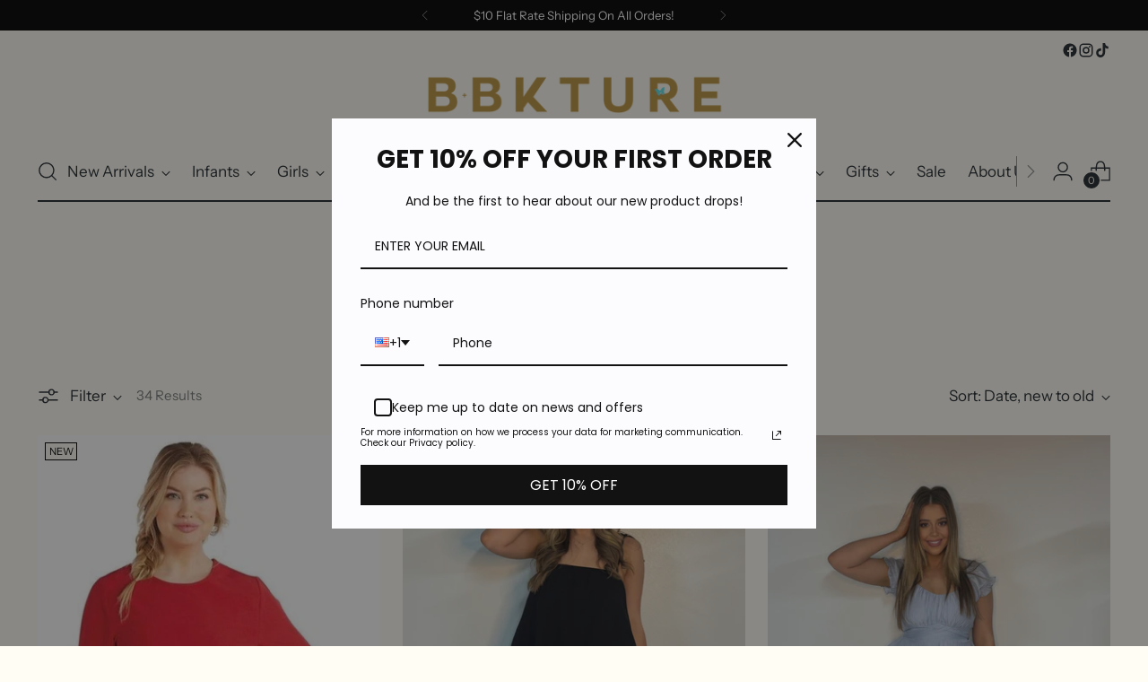

--- FILE ---
content_type: text/html; charset=utf-8
request_url: https://blessingsandbutterflies.com/collections/dresses
body_size: 59736
content:
<!doctype html>

<!--
  ___                 ___           ___           ___
       /  /\                     /__/\         /  /\         /  /\
      /  /:/_                    \  \:\       /  /:/        /  /::\
     /  /:/ /\  ___     ___       \  \:\     /  /:/        /  /:/\:\
    /  /:/ /:/ /__/\   /  /\  ___  \  \:\   /  /:/  ___   /  /:/  \:\
   /__/:/ /:/  \  \:\ /  /:/ /__/\  \__\:\ /__/:/  /  /\ /__/:/ \__\:\
   \  \:\/:/    \  \:\  /:/  \  \:\ /  /:/ \  \:\ /  /:/ \  \:\ /  /:/
    \  \::/      \  \:\/:/    \  \:\  /:/   \  \:\  /:/   \  \:\  /:/
     \  \:\       \  \::/      \  \:\/:/     \  \:\/:/     \  \:\/:/
      \  \:\       \__\/        \  \::/       \  \::/       \  \::/
       \__\/                     \__\/         \__\/         \__\/

  --------------------------------------------------------------------
  #  Stiletto v3.2.6
  #  Documentation: https://help.fluorescent.co/v/stiletto
  #  Purchase: https://themes.shopify.com/themes/stiletto/
  #  A product by Fluorescent: https://fluorescent.co/
  --------------------------------------------------------------------
-->

<html class="no-js" lang="en" style="--announcement-height: 1px;">
  <head>
    <meta charset="UTF-8">
    <meta http-equiv="X-UA-Compatible" content="IE=edge,chrome=1">
    <meta name="viewport" content="width=device-width,initial-scale=1">
    




  <meta name="description" content="Shop our full collection of Women&#39;s dresses here!">



    <link rel="canonical" href="https://blessingsandbutterflies.com/collections/dresses">
    <link rel="preconnect" href="https://cdn.shopify.com" crossorigin><title>Dresses
&ndash; Blessings and Butterflies</title>

    





  




<meta property="og:url" content="https://blessingsandbutterflies.com/collections/dresses">
<meta property="og:site_name" content="Blessings and Butterflies">
<meta property="og:type" content="website">
<meta property="og:title" content="Dresses">
<meta property="og:description" content="Shop our full collection of Women&amp;#39;s dresses here!">
<meta property="og:image" content="http://blessingsandbutterflies.com/cdn/shop/collections/3.png?v=1760560933">
<meta property="og:image:secure_url" content="https://blessingsandbutterflies.com/cdn/shop/collections/3.png?v=1760560933">



<meta name="twitter:title" content="Dresses">
<meta name="twitter:description" content="Shop our full collection of Women&amp;#39;s dresses here!">
<meta name="twitter:card" content="summary_large_image">
<meta name="twitter:image" content="https://blessingsandbutterflies.com/cdn/shop/collections/3.png?v=1760560933">
<meta name="twitter:image:width" content="480">
<meta name="twitter:image:height" content="480">


    <script>
  console.log('Stiletto v3.2.6 by Fluorescent');

  document.documentElement.className = document.documentElement.className.replace('no-js', '');
  if (window.matchMedia(`(prefers-reduced-motion: reduce)`) === true || window.matchMedia(`(prefers-reduced-motion: reduce)`).matches === true) {
    document.documentElement.classList.add('prefers-reduced-motion');
  } else {
    document.documentElement.classList.add('do-anim');
  }

  window.theme = {
    version: 'v3.2.6',
    themeName: 'Stiletto',
    moneyFormat: "$ {{amount}}",
    strings: {
      name: "Blessings and Butterflies",
      accessibility: {
        play_video: "Play",
        pause_video: "Pause",
        range_lower: "Lower",
        range_upper: "Upper"
      },
      product: {
        no_shipping_rates: "Shipping rate unavailable",
        country_placeholder: "Country\/Region",
        review: "Write a review"
      },
      products: {
        product: {
          unavailable: "Unavailable",
          unitPrice: "Unit price",
          unitPriceSeparator: "per",
          sku: "SKU"
        }
      },
      cart: {
        editCartNote: "Edit order notes",
        addCartNote: "Add order notes",
        quantityError: "You have the maximum number of this product in your cart"
      },
      pagination: {
        viewing: "You’re viewing {{ of }} of {{ total }}",
        products: "products",
        results: "results"
      }
    },
    routes: {
      root: "/",
      cart: {
        base: "/cart",
        add: "/cart/add",
        change: "/cart/change",
        update: "/cart/update",
        clear: "/cart/clear",
        // Manual routes until Shopify adds support
        shipping: "/cart/shipping_rates",
      },
      // Manual routes until Shopify adds support
      products: "/products",
      productRecommendations: "/recommendations/products",
      predictive_search_url: '/search/suggest',
    },
    icons: {
      chevron: "\u003cspan class=\"icon icon-new icon-chevron \"\u003e\n  \u003csvg viewBox=\"0 0 24 24\" fill=\"none\" xmlns=\"http:\/\/www.w3.org\/2000\/svg\"\u003e\u003cpath d=\"M1.875 7.438 12 17.563 22.125 7.438\" stroke=\"currentColor\" stroke-width=\"2\"\/\u003e\u003c\/svg\u003e\n\u003c\/span\u003e\n",
      close: "\u003cspan class=\"icon icon-new icon-close \"\u003e\n  \u003csvg viewBox=\"0 0 24 24\" fill=\"none\" xmlns=\"http:\/\/www.w3.org\/2000\/svg\"\u003e\u003cpath d=\"M2.66 1.34 2 .68.68 2l.66.66 1.32-1.32zm18.68 21.32.66.66L23.32 22l-.66-.66-1.32 1.32zm1.32-20 .66-.66L22 .68l-.66.66 1.32 1.32zM1.34 21.34.68 22 2 23.32l.66-.66-1.32-1.32zm0-18.68 10 10 1.32-1.32-10-10-1.32 1.32zm11.32 10 10-10-1.32-1.32-10 10 1.32 1.32zm-1.32-1.32-10 10 1.32 1.32 10-10-1.32-1.32zm0 1.32 10 10 1.32-1.32-10-10-1.32 1.32z\" fill=\"currentColor\"\/\u003e\u003c\/svg\u003e\n\u003c\/span\u003e\n",
      zoom: "\u003cspan class=\"icon icon-new icon-zoom \"\u003e\n  \u003csvg viewBox=\"0 0 24 24\" fill=\"none\" xmlns=\"http:\/\/www.w3.org\/2000\/svg\"\u003e\u003cpath d=\"M10.3,19.71c5.21,0,9.44-4.23,9.44-9.44S15.51,.83,10.3,.83,.86,5.05,.86,10.27s4.23,9.44,9.44,9.44Z\" fill=\"none\" stroke=\"currentColor\" stroke-linecap=\"round\" stroke-miterlimit=\"10\" stroke-width=\"1.63\"\/\u003e\n          \u003cpath d=\"M5.05,10.27H15.54\" fill=\"none\" stroke=\"currentColor\" stroke-miterlimit=\"10\" stroke-width=\"1.63\"\/\u003e\n          \u003cpath class=\"cross-up\" d=\"M10.3,5.02V15.51\" fill=\"none\" stroke=\"currentColor\" stroke-miterlimit=\"10\" stroke-width=\"1.63\"\/\u003e\n          \u003cpath d=\"M16.92,16.9l6.49,6.49\" fill=\"none\" stroke=\"currentColor\" stroke-miterlimit=\"10\" stroke-width=\"1.63\"\/\u003e\u003c\/svg\u003e\n\u003c\/span\u003e\n"
    },
    coreData: {
      n: "Stiletto",
      v: "v3.2.6",
    }
  }

  window.theme.searchableFields = "product_type,tag,title,variants.title,vendor";

  
</script>

    <style>
  @font-face {
  font-family: "Work Sans";
  font-weight: 500;
  font-style: normal;
  font-display: swap;
  src: url("//blessingsandbutterflies.com/cdn/fonts/work_sans/worksans_n5.42fc03d7028ac0f31a2ddf10d4a2904a7483a1c4.woff2") format("woff2"),
       url("//blessingsandbutterflies.com/cdn/fonts/work_sans/worksans_n5.1f79bf93aa21696aa0428c88e39fb9f946295341.woff") format("woff");
}

  @font-face {
  font-family: Fraunces;
  font-weight: 300;
  font-style: normal;
  font-display: swap;
  src: url("//blessingsandbutterflies.com/cdn/fonts/fraunces/fraunces_n3.eb6167b8e91a4d1bd5856f011cf4040a1c7f82c4.woff2") format("woff2"),
       url("//blessingsandbutterflies.com/cdn/fonts/fraunces/fraunces_n3.358d9e4f36c5950dc30ac8bff0428c25af172c96.woff") format("woff");
}

  
  @font-face {
  font-family: "Instrument Sans";
  font-weight: 400;
  font-style: normal;
  font-display: swap;
  src: url("//blessingsandbutterflies.com/cdn/fonts/instrument_sans/instrumentsans_n4.db86542ae5e1596dbdb28c279ae6c2086c4c5bfa.woff2") format("woff2"),
       url("//blessingsandbutterflies.com/cdn/fonts/instrument_sans/instrumentsans_n4.510f1b081e58d08c30978f465518799851ef6d8b.woff") format("woff");
}

  @font-face {
  font-family: "Instrument Sans";
  font-weight: 700;
  font-style: normal;
  font-display: swap;
  src: url("//blessingsandbutterflies.com/cdn/fonts/instrument_sans/instrumentsans_n7.e4ad9032e203f9a0977786c356573ced65a7419a.woff2") format("woff2"),
       url("//blessingsandbutterflies.com/cdn/fonts/instrument_sans/instrumentsans_n7.b9e40f166fb7639074ba34738101a9d2990bb41a.woff") format("woff");
}

  @font-face {
  font-family: "Instrument Sans";
  font-weight: 400;
  font-style: italic;
  font-display: swap;
  src: url("//blessingsandbutterflies.com/cdn/fonts/instrument_sans/instrumentsans_i4.028d3c3cd8d085648c808ceb20cd2fd1eb3560e5.woff2") format("woff2"),
       url("//blessingsandbutterflies.com/cdn/fonts/instrument_sans/instrumentsans_i4.7e90d82df8dee29a99237cd19cc529d2206706a2.woff") format("woff");
}

  @font-face {
  font-family: "Instrument Sans";
  font-weight: 700;
  font-style: italic;
  font-display: swap;
  src: url("//blessingsandbutterflies.com/cdn/fonts/instrument_sans/instrumentsans_i7.d6063bb5d8f9cbf96eace9e8801697c54f363c6a.woff2") format("woff2"),
       url("//blessingsandbutterflies.com/cdn/fonts/instrument_sans/instrumentsans_i7.ce33afe63f8198a3ac4261b826b560103542cd36.woff") format("woff");
}


  :root {
    --color-text: #22292d;
    --color-text-8-percent: rgba(34, 41, 45, 0.08);  
    --color-text-alpha: rgba(34, 41, 45, 0.35);
    --color-text-meta: rgba(34, 41, 45, 0.6);
    --color-text-link: #22292d;
    --color-text-error: #D02F2E;
    --color-text-success: #478947;

    --color-background: #fffdf4;
    --color-background-semi-transparent-80: rgba(255, 253, 244, 0.8);
    --color-background-semi-transparent-90: rgba(255, 253, 244, 0.9);

    --color-background-transparent: rgba(255, 253, 244, 0);
    --color-border: #AAAAAA;
    --color-border-meta: rgba(170, 170, 170, 0.6);
    --color-overlay: rgba(0, 0, 0, 0.7);

    --color-background-meta: #fff9e0;
    --color-background-meta-alpha: rgba(255, 249, 224, 0.6);
    --color-background-darker-meta: #fff4c6;
    --color-background-darker-meta-alpha: rgba(255, 244, 198, 0.6);
    --color-background-placeholder: #fff4c6;
    --color-background-placeholder-lighter: #fff7d6;
    --color-foreground-placeholder: rgba(34, 41, 45, 0.4);

    --color-border-input: #AAAAAA;
    --color-border-input-alpha: rgba(170, 170, 170, 0.25);
    --color-text-input: #22292d;
    --color-text-input-alpha: rgba(34, 41, 45, 0.04);

    --color-text-button: #fffdf4;

    --color-background-button: #242526;
    --color-background-button-alpha: rgba(36, 37, 38, 0.6);
    --color-background-outline-button-alpha: rgba(36, 37, 38, 0.1);
    --color-background-button-hover: #56585a;

    --color-icon: rgba(34, 41, 45, 0.4);
    --color-icon-darker: rgba(34, 41, 45, 0.6);

    --color-text-sale-badge: #000000;
    --color-background-sold-badge: #414141;
    --color-text-sold-badge: #fffdf4;

    --color-text-header: #22292d;
    --color-text-header-half-transparent: rgba(34, 41, 45, 0.5);

    --color-background-header: #fffdf4;
    --color-background-header-transparent: rgba(255, 253, 244, 0);
    --color-icon-header: #22292d;
    --color-shadow-header: rgba(0, 0, 0, 0.15);

    --color-background-footer: #171819;
    --color-text-footer: #fffdf4;
    --color-text-footer-subdued: rgba(255, 253, 244, 0.7);

    --color-products-sale-price: #d21404;
    --color-products-rating-star: #000000;

    --color-products-stock-good: #435830;
    --color-products-stock-medium: #e69b1d;
    --color-products-stock-bad: #aaaaaa;
    --color-products-stock-bad: #aaaaaa;

    --font-logo: "Work Sans", sans-serif;
    --font-logo-weight: 500;
    --font-logo-style: normal;
    --logo-text-transform: none;
    --logo-letter-spacing: -0.02em;

    --font-heading: Fraunces, serif;
    --font-heading-weight: 300;
    --font-heading-style: normal;
    --font-heading-text-transform: none;
    --font-heading-base-letter-spacing: -0.025em;
    --font-heading-base-size: 50px;

    --font-body: "Instrument Sans", sans-serif;
    --font-body-weight: 400;
    --font-body-style: normal;
    --font-body-italic: italic;
    --font-body-bold-weight: 700;
    --font-body-base-letter-spacing: 0.0em;
    --font-body-base-size: 17px;

    /* Typography */
    --line-height-heading: 1.1;
    --line-height-subheading: 1.33;
    --line-height-body: 1.5;

    --logo-font-size: 
clamp(2.625rem, 2.158839779005525rem + 1.9889502762430937vw, 3.75rem)
;

    --font-size-navigation-base: 17px;
    --font-navigation-base-letter-spacing: 0.0em;
    --font-navigation-base-text-transform: none;

    --font-size-heading-display-1: 
clamp(3.65625rem, 3.228936464088398rem + 1.8232044198895028vw, 4.6875rem)
;
    --font-size-heading-display-2: 
clamp(3.2491875rem, 2.8694482044198897rem + 1.620220994475138vw, 4.165625rem)
;
    --font-size-heading-display-3: 
clamp(2.8435875rem, 2.5112515193370166rem + 1.4179668508287293vw, 3.645625rem)
;
    --font-size-heading-1-base: 
clamp(2.4375rem, 2.152624309392265rem + 1.2154696132596685vw, 3.125rem)
;
    --font-size-heading-2-base: 
clamp(2.1328125rem, 1.883546270718232rem + 1.0635359116022098vw, 2.734375rem)
;
    --font-size-heading-3-base: 
clamp(1.828125rem, 1.614468232044199rem + 0.9116022099447514vw, 2.34375rem)
;
    --font-size-heading-4-base: 
clamp(1.4210625rem, 1.2549799723756905rem + 0.7086187845303868vw, 1.821875rem)
;
    --font-size-heading-5-base: 
clamp(1.21875rem, 1.0763121546961325rem + 0.6077348066298343vw, 1.5625rem)
;
    --font-size-heading-6-base: 
clamp(1.014rem, 0.8954917127071823rem + 0.5056353591160221vw, 1.3rem)
;
    --font-size-body-400: 
clamp(1.68161875rem, 1.6449448895027625rem + 0.15647513812154695vw, 1.770125rem)
;
    --font-size-body-350: 
clamp(1.569578125rem, 1.535347720994475rem + 0.14604972375690609vw, 1.6521875rem)
;
    --font-size-body-300: 
clamp(1.4575375rem, 1.4257505524861878rem + 0.1356243093922652vw, 1.53425rem)
;
    --font-size-body-250: 
clamp(1.345496875rem, 1.3161533839779005rem + 0.1251988950276243vw, 1.4163125rem)
;
    --font-size-body-200: 
clamp(1.23345625rem, 1.2065562154696132rem + 0.11477348066298342vw, 1.298375rem)
;
    --font-size-body-150: 
clamp(1.121415625rem, 1.096959046961326rem + 0.10434806629834253vw, 1.1804375rem)
;
    --font-size-body-100: 
clamp(1.009375rem, 0.9873618784530387rem + 0.09392265193370165vw, 1.0625rem)
;
    --font-size-body-75: 
clamp(0.896325rem, 0.8767773480662984rem + 0.08340331491712707vw, 0.9435rem)
;
    --font-size-body-60: 
clamp(0.829908125rem, 0.8118089364640884rem + 0.07722320441988952vw, 0.8735875rem)
;
    --font-size-body-50: 
clamp(0.784284375rem, 0.7671801795580111rem + 0.0729779005524862vw, 0.8255625rem)
;
    --font-size-body-25: 
clamp(0.72876875rem, 0.7128752762430939rem + 0.0678121546961326vw, 0.767125rem)
;
    --font-size-body-20: 
clamp(0.67224375rem, 0.6575830110497237rem + 0.06255248618784531vw, 0.707625rem)
;

    /* Buttons */
    
      --button-padding-multiplier: 0.7;
      --font-size-button: var(--font-size-body-100);
      --font-size-button-x-small: var(--font-size-body-50);
    

    --font-button-text-transform: none;
    --button-letter-spacing: 0.0em;
    --line-height-button: 1.45;

    /* Product badges */
    
      --font-size-product-badge: var(--font-size-body-20);
    

    --font-product-badge-text-transform: uppercase;

    /* Product listing titles */
    
      --font-size-listing-title: var(--font-size-body-100);
    

    --font-product-listing-title-text-transform: none;
    --font-product-listing-title-base-letter-spacing: 0.0em;

    /* Shopify pay specific */
    --payment-terms-background-color: #fff9e0;
  }

  @supports not (font-size: clamp(10px, 3.3vw, 20px)) {
    :root {
      --logo-font-size: 
3.1875rem
;
      --font-size-heading-display-1: 
4.171875rem
;
      --font-size-heading-display-2: 
3.70740625rem
;
      --font-size-heading-display-3: 
3.24460625rem
;
      --font-size-heading-1-base: 
2.78125rem
;
      --font-size-heading-2-base: 
2.43359375rem
;
      --font-size-heading-3-base: 
2.0859375rem
;
      --font-size-heading-4-base: 
1.62146875rem
;
      --font-size-heading-5-base: 
1.390625rem
;
      --font-size-heading-6-base: 
1.157rem
;
      --font-size-body-400: 
1.725871875rem
;
      --font-size-body-350: 
1.6108828125rem
;
      --font-size-body-300: 
1.49589375rem
;
      --font-size-body-250: 
1.3809046875rem
;
      --font-size-body-200: 
1.265915625rem
;
      --font-size-body-150: 
1.1509265625rem
;
      --font-size-body-100: 
1.0359375rem
;
      --font-size-body-75: 
0.9199125rem
;
      --font-size-body-60: 
0.8517478125rem
;
      --font-size-body-50: 
0.8049234375rem
;
      --font-size-body-25: 
0.747946875rem
;
      --font-size-body-20: 
0.689934375rem
;
    }
  }.product-badge[data-handle="conscious"]{
        color: #000000;
      }
    
.product-badge[data-handle="best-seller"]{
        color: #000000;
      }
    
.product-badge[data-handle="new"],.product-badge[data-handle="popular"]{
        color: #000000;
      }
    

</style>

<script>
  flu = window.flu || {};
  flu.chunks = {
    photoswipe: "//blessingsandbutterflies.com/cdn/shop/t/39/assets/photoswipe-chunk.js?v=18659099751219271031739890887",
    swiper: "//blessingsandbutterflies.com/cdn/shop/t/39/assets/swiper-chunk.js?v=73725226959832986321739890887",
    nouislider: "//blessingsandbutterflies.com/cdn/shop/t/39/assets/nouislider-chunk.js?v=131351027671466727271739890887",
    polyfillInert: "//blessingsandbutterflies.com/cdn/shop/t/39/assets/polyfill-inert-chunk.js?v=9775187524458939151739890887",
    polyfillResizeObserver: "//blessingsandbutterflies.com/cdn/shop/t/39/assets/polyfill-resize-observer-chunk.js?v=49253094118087005231739890887",
  };
</script>





  <script type="module" src="//blessingsandbutterflies.com/cdn/shop/t/39/assets/theme.min.js?v=24166347296914362341739890887"></script>










<script defer>
  var defineVH = function () {
    document.documentElement.style.setProperty('--vh', window.innerHeight * 0.01 + 'px');
  };
  window.addEventListener('resize', defineVH);
  window.addEventListener('orientationchange', defineVH);
  defineVH();
</script>

<link href="//blessingsandbutterflies.com/cdn/shop/t/39/assets/theme.css?v=173732789774686814971739890887" rel="stylesheet" type="text/css" media="all" />


<script>window.performance && window.performance.mark && window.performance.mark('shopify.content_for_header.start');</script><meta name="google-site-verification" content="rYG8uv1P47NO6Oz_yMVmo8pZR3X4AikrPq4PlwtNzgQ">
<meta name="facebook-domain-verification" content="dnhqnjtroq3gt7cx6q6sntoynu18b3">
<meta id="shopify-digital-wallet" name="shopify-digital-wallet" content="/8574754/digital_wallets/dialog">
<meta name="shopify-checkout-api-token" content="a49b9539d162233fac1e272e52d45c52">
<meta id="in-context-paypal-metadata" data-shop-id="8574754" data-venmo-supported="false" data-environment="production" data-locale="en_US" data-paypal-v4="true" data-currency="USD">
<link rel="alternate" type="application/atom+xml" title="Feed" href="/collections/dresses.atom" />
<link rel="next" href="/collections/dresses?page=2">
<link rel="alternate" type="application/json+oembed" href="https://blessingsandbutterflies.com/collections/dresses.oembed">
<script async="async" src="/checkouts/internal/preloads.js?locale=en-US"></script>
<link rel="preconnect" href="https://shop.app" crossorigin="anonymous">
<script async="async" src="https://shop.app/checkouts/internal/preloads.js?locale=en-US&shop_id=8574754" crossorigin="anonymous"></script>
<script id="apple-pay-shop-capabilities" type="application/json">{"shopId":8574754,"countryCode":"US","currencyCode":"USD","merchantCapabilities":["supports3DS"],"merchantId":"gid:\/\/shopify\/Shop\/8574754","merchantName":"Blessings and Butterflies","requiredBillingContactFields":["postalAddress","email"],"requiredShippingContactFields":["postalAddress","email"],"shippingType":"shipping","supportedNetworks":["visa","masterCard","amex","discover","elo","jcb"],"total":{"type":"pending","label":"Blessings and Butterflies","amount":"1.00"},"shopifyPaymentsEnabled":true,"supportsSubscriptions":true}</script>
<script id="shopify-features" type="application/json">{"accessToken":"a49b9539d162233fac1e272e52d45c52","betas":["rich-media-storefront-analytics"],"domain":"blessingsandbutterflies.com","predictiveSearch":true,"shopId":8574754,"locale":"en"}</script>
<script>var Shopify = Shopify || {};
Shopify.shop = "blessings-and-butterflies.myshopify.com";
Shopify.locale = "en";
Shopify.currency = {"active":"USD","rate":"1.0"};
Shopify.country = "US";
Shopify.theme = {"name":"Copy of Stiletto","id":148997177597,"schema_name":"Stiletto","schema_version":"3.2.6","theme_store_id":1621,"role":"main"};
Shopify.theme.handle = "null";
Shopify.theme.style = {"id":null,"handle":null};
Shopify.cdnHost = "blessingsandbutterflies.com/cdn";
Shopify.routes = Shopify.routes || {};
Shopify.routes.root = "/";</script>
<script type="module">!function(o){(o.Shopify=o.Shopify||{}).modules=!0}(window);</script>
<script>!function(o){function n(){var o=[];function n(){o.push(Array.prototype.slice.apply(arguments))}return n.q=o,n}var t=o.Shopify=o.Shopify||{};t.loadFeatures=n(),t.autoloadFeatures=n()}(window);</script>
<script>
  window.ShopifyPay = window.ShopifyPay || {};
  window.ShopifyPay.apiHost = "shop.app\/pay";
  window.ShopifyPay.redirectState = null;
</script>
<script id="shop-js-analytics" type="application/json">{"pageType":"collection"}</script>
<script defer="defer" async type="module" src="//blessingsandbutterflies.com/cdn/shopifycloud/shop-js/modules/v2/client.init-shop-cart-sync_BApSsMSl.en.esm.js"></script>
<script defer="defer" async type="module" src="//blessingsandbutterflies.com/cdn/shopifycloud/shop-js/modules/v2/chunk.common_CBoos6YZ.esm.js"></script>
<script type="module">
  await import("//blessingsandbutterflies.com/cdn/shopifycloud/shop-js/modules/v2/client.init-shop-cart-sync_BApSsMSl.en.esm.js");
await import("//blessingsandbutterflies.com/cdn/shopifycloud/shop-js/modules/v2/chunk.common_CBoos6YZ.esm.js");

  window.Shopify.SignInWithShop?.initShopCartSync?.({"fedCMEnabled":true,"windoidEnabled":true});

</script>
<script>
  window.Shopify = window.Shopify || {};
  if (!window.Shopify.featureAssets) window.Shopify.featureAssets = {};
  window.Shopify.featureAssets['shop-js'] = {"shop-cart-sync":["modules/v2/client.shop-cart-sync_DJczDl9f.en.esm.js","modules/v2/chunk.common_CBoos6YZ.esm.js"],"init-fed-cm":["modules/v2/client.init-fed-cm_BzwGC0Wi.en.esm.js","modules/v2/chunk.common_CBoos6YZ.esm.js"],"init-windoid":["modules/v2/client.init-windoid_BS26ThXS.en.esm.js","modules/v2/chunk.common_CBoos6YZ.esm.js"],"shop-cash-offers":["modules/v2/client.shop-cash-offers_DthCPNIO.en.esm.js","modules/v2/chunk.common_CBoos6YZ.esm.js","modules/v2/chunk.modal_Bu1hFZFC.esm.js"],"shop-button":["modules/v2/client.shop-button_D_JX508o.en.esm.js","modules/v2/chunk.common_CBoos6YZ.esm.js"],"init-shop-email-lookup-coordinator":["modules/v2/client.init-shop-email-lookup-coordinator_DFwWcvrS.en.esm.js","modules/v2/chunk.common_CBoos6YZ.esm.js"],"shop-toast-manager":["modules/v2/client.shop-toast-manager_tEhgP2F9.en.esm.js","modules/v2/chunk.common_CBoos6YZ.esm.js"],"shop-login-button":["modules/v2/client.shop-login-button_DwLgFT0K.en.esm.js","modules/v2/chunk.common_CBoos6YZ.esm.js","modules/v2/chunk.modal_Bu1hFZFC.esm.js"],"avatar":["modules/v2/client.avatar_BTnouDA3.en.esm.js"],"init-shop-cart-sync":["modules/v2/client.init-shop-cart-sync_BApSsMSl.en.esm.js","modules/v2/chunk.common_CBoos6YZ.esm.js"],"pay-button":["modules/v2/client.pay-button_BuNmcIr_.en.esm.js","modules/v2/chunk.common_CBoos6YZ.esm.js"],"init-shop-for-new-customer-accounts":["modules/v2/client.init-shop-for-new-customer-accounts_DrjXSI53.en.esm.js","modules/v2/client.shop-login-button_DwLgFT0K.en.esm.js","modules/v2/chunk.common_CBoos6YZ.esm.js","modules/v2/chunk.modal_Bu1hFZFC.esm.js"],"init-customer-accounts-sign-up":["modules/v2/client.init-customer-accounts-sign-up_TlVCiykN.en.esm.js","modules/v2/client.shop-login-button_DwLgFT0K.en.esm.js","modules/v2/chunk.common_CBoos6YZ.esm.js","modules/v2/chunk.modal_Bu1hFZFC.esm.js"],"shop-follow-button":["modules/v2/client.shop-follow-button_C5D3XtBb.en.esm.js","modules/v2/chunk.common_CBoos6YZ.esm.js","modules/v2/chunk.modal_Bu1hFZFC.esm.js"],"checkout-modal":["modules/v2/client.checkout-modal_8TC_1FUY.en.esm.js","modules/v2/chunk.common_CBoos6YZ.esm.js","modules/v2/chunk.modal_Bu1hFZFC.esm.js"],"init-customer-accounts":["modules/v2/client.init-customer-accounts_C0Oh2ljF.en.esm.js","modules/v2/client.shop-login-button_DwLgFT0K.en.esm.js","modules/v2/chunk.common_CBoos6YZ.esm.js","modules/v2/chunk.modal_Bu1hFZFC.esm.js"],"lead-capture":["modules/v2/client.lead-capture_Cq0gfm7I.en.esm.js","modules/v2/chunk.common_CBoos6YZ.esm.js","modules/v2/chunk.modal_Bu1hFZFC.esm.js"],"shop-login":["modules/v2/client.shop-login_BmtnoEUo.en.esm.js","modules/v2/chunk.common_CBoos6YZ.esm.js","modules/v2/chunk.modal_Bu1hFZFC.esm.js"],"payment-terms":["modules/v2/client.payment-terms_BHOWV7U_.en.esm.js","modules/v2/chunk.common_CBoos6YZ.esm.js","modules/v2/chunk.modal_Bu1hFZFC.esm.js"]};
</script>
<script>(function() {
  var isLoaded = false;
  function asyncLoad() {
    if (isLoaded) return;
    isLoaded = true;
    var urls = ["https:\/\/www.improvedcontactform.com\/icf.js?shop=blessings-and-butterflies.myshopify.com","https:\/\/static.klaviyo.com\/onsite\/js\/klaviyo.js?company_id=RrB84B\u0026shop=blessings-and-butterflies.myshopify.com","https:\/\/static.klaviyo.com\/onsite\/js\/klaviyo.js?company_id=RrB84B\u0026shop=blessings-and-butterflies.myshopify.com","https:\/\/instafeed.nfcube.com\/cdn\/bfd187b603e712183f7ec7bedf5e40a0.js?shop=blessings-and-butterflies.myshopify.com","https:\/\/static-us.afterpay.com\/shopify\/afterpay-attract\/afterpay-attract-widget.js?shop=blessings-and-butterflies.myshopify.com","https:\/\/sp-micro-next.b-cdn.net\/sp-micro.umd.js?shop=blessings-and-butterflies.myshopify.com"];
    for (var i = 0; i < urls.length; i++) {
      var s = document.createElement('script');
      s.type = 'text/javascript';
      s.async = true;
      s.src = urls[i];
      var x = document.getElementsByTagName('script')[0];
      x.parentNode.insertBefore(s, x);
    }
  };
  if(window.attachEvent) {
    window.attachEvent('onload', asyncLoad);
  } else {
    window.addEventListener('load', asyncLoad, false);
  }
})();</script>
<script id="__st">var __st={"a":8574754,"offset":-21600,"reqid":"b3355ea8-5d6c-49eb-a243-09e62a60221a-1768890230","pageurl":"blessingsandbutterflies.com\/collections\/dresses","u":"b566a50a0505","p":"collection","rtyp":"collection","rid":408906634};</script>
<script>window.ShopifyPaypalV4VisibilityTracking = true;</script>
<script id="captcha-bootstrap">!function(){'use strict';const t='contact',e='account',n='new_comment',o=[[t,t],['blogs',n],['comments',n],[t,'customer']],c=[[e,'customer_login'],[e,'guest_login'],[e,'recover_customer_password'],[e,'create_customer']],r=t=>t.map((([t,e])=>`form[action*='/${t}']:not([data-nocaptcha='true']) input[name='form_type'][value='${e}']`)).join(','),a=t=>()=>t?[...document.querySelectorAll(t)].map((t=>t.form)):[];function s(){const t=[...o],e=r(t);return a(e)}const i='password',u='form_key',d=['recaptcha-v3-token','g-recaptcha-response','h-captcha-response',i],f=()=>{try{return window.sessionStorage}catch{return}},m='__shopify_v',_=t=>t.elements[u];function p(t,e,n=!1){try{const o=window.sessionStorage,c=JSON.parse(o.getItem(e)),{data:r}=function(t){const{data:e,action:n}=t;return t[m]||n?{data:e,action:n}:{data:t,action:n}}(c);for(const[e,n]of Object.entries(r))t.elements[e]&&(t.elements[e].value=n);n&&o.removeItem(e)}catch(o){console.error('form repopulation failed',{error:o})}}const l='form_type',E='cptcha';function T(t){t.dataset[E]=!0}const w=window,h=w.document,L='Shopify',v='ce_forms',y='captcha';let A=!1;((t,e)=>{const n=(g='f06e6c50-85a8-45c8-87d0-21a2b65856fe',I='https://cdn.shopify.com/shopifycloud/storefront-forms-hcaptcha/ce_storefront_forms_captcha_hcaptcha.v1.5.2.iife.js',D={infoText:'Protected by hCaptcha',privacyText:'Privacy',termsText:'Terms'},(t,e,n)=>{const o=w[L][v],c=o.bindForm;if(c)return c(t,g,e,D).then(n);var r;o.q.push([[t,g,e,D],n]),r=I,A||(h.body.append(Object.assign(h.createElement('script'),{id:'captcha-provider',async:!0,src:r})),A=!0)});var g,I,D;w[L]=w[L]||{},w[L][v]=w[L][v]||{},w[L][v].q=[],w[L][y]=w[L][y]||{},w[L][y].protect=function(t,e){n(t,void 0,e),T(t)},Object.freeze(w[L][y]),function(t,e,n,w,h,L){const[v,y,A,g]=function(t,e,n){const i=e?o:[],u=t?c:[],d=[...i,...u],f=r(d),m=r(i),_=r(d.filter((([t,e])=>n.includes(e))));return[a(f),a(m),a(_),s()]}(w,h,L),I=t=>{const e=t.target;return e instanceof HTMLFormElement?e:e&&e.form},D=t=>v().includes(t);t.addEventListener('submit',(t=>{const e=I(t);if(!e)return;const n=D(e)&&!e.dataset.hcaptchaBound&&!e.dataset.recaptchaBound,o=_(e),c=g().includes(e)&&(!o||!o.value);(n||c)&&t.preventDefault(),c&&!n&&(function(t){try{if(!f())return;!function(t){const e=f();if(!e)return;const n=_(t);if(!n)return;const o=n.value;o&&e.removeItem(o)}(t);const e=Array.from(Array(32),(()=>Math.random().toString(36)[2])).join('');!function(t,e){_(t)||t.append(Object.assign(document.createElement('input'),{type:'hidden',name:u})),t.elements[u].value=e}(t,e),function(t,e){const n=f();if(!n)return;const o=[...t.querySelectorAll(`input[type='${i}']`)].map((({name:t})=>t)),c=[...d,...o],r={};for(const[a,s]of new FormData(t).entries())c.includes(a)||(r[a]=s);n.setItem(e,JSON.stringify({[m]:1,action:t.action,data:r}))}(t,e)}catch(e){console.error('failed to persist form',e)}}(e),e.submit())}));const S=(t,e)=>{t&&!t.dataset[E]&&(n(t,e.some((e=>e===t))),T(t))};for(const o of['focusin','change'])t.addEventListener(o,(t=>{const e=I(t);D(e)&&S(e,y())}));const B=e.get('form_key'),M=e.get(l),P=B&&M;t.addEventListener('DOMContentLoaded',(()=>{const t=y();if(P)for(const e of t)e.elements[l].value===M&&p(e,B);[...new Set([...A(),...v().filter((t=>'true'===t.dataset.shopifyCaptcha))])].forEach((e=>S(e,t)))}))}(h,new URLSearchParams(w.location.search),n,t,e,['guest_login'])})(!0,!0)}();</script>
<script integrity="sha256-4kQ18oKyAcykRKYeNunJcIwy7WH5gtpwJnB7kiuLZ1E=" data-source-attribution="shopify.loadfeatures" defer="defer" src="//blessingsandbutterflies.com/cdn/shopifycloud/storefront/assets/storefront/load_feature-a0a9edcb.js" crossorigin="anonymous"></script>
<script crossorigin="anonymous" defer="defer" src="//blessingsandbutterflies.com/cdn/shopifycloud/storefront/assets/shopify_pay/storefront-65b4c6d7.js?v=20250812"></script>
<script data-source-attribution="shopify.dynamic_checkout.dynamic.init">var Shopify=Shopify||{};Shopify.PaymentButton=Shopify.PaymentButton||{isStorefrontPortableWallets:!0,init:function(){window.Shopify.PaymentButton.init=function(){};var t=document.createElement("script");t.src="https://blessingsandbutterflies.com/cdn/shopifycloud/portable-wallets/latest/portable-wallets.en.js",t.type="module",document.head.appendChild(t)}};
</script>
<script data-source-attribution="shopify.dynamic_checkout.buyer_consent">
  function portableWalletsHideBuyerConsent(e){var t=document.getElementById("shopify-buyer-consent"),n=document.getElementById("shopify-subscription-policy-button");t&&n&&(t.classList.add("hidden"),t.setAttribute("aria-hidden","true"),n.removeEventListener("click",e))}function portableWalletsShowBuyerConsent(e){var t=document.getElementById("shopify-buyer-consent"),n=document.getElementById("shopify-subscription-policy-button");t&&n&&(t.classList.remove("hidden"),t.removeAttribute("aria-hidden"),n.addEventListener("click",e))}window.Shopify?.PaymentButton&&(window.Shopify.PaymentButton.hideBuyerConsent=portableWalletsHideBuyerConsent,window.Shopify.PaymentButton.showBuyerConsent=portableWalletsShowBuyerConsent);
</script>
<script data-source-attribution="shopify.dynamic_checkout.cart.bootstrap">document.addEventListener("DOMContentLoaded",(function(){function t(){return document.querySelector("shopify-accelerated-checkout-cart, shopify-accelerated-checkout")}if(t())Shopify.PaymentButton.init();else{new MutationObserver((function(e,n){t()&&(Shopify.PaymentButton.init(),n.disconnect())})).observe(document.body,{childList:!0,subtree:!0})}}));
</script>
<link id="shopify-accelerated-checkout-styles" rel="stylesheet" media="screen" href="https://blessingsandbutterflies.com/cdn/shopifycloud/portable-wallets/latest/accelerated-checkout-backwards-compat.css" crossorigin="anonymous">
<style id="shopify-accelerated-checkout-cart">
        #shopify-buyer-consent {
  margin-top: 1em;
  display: inline-block;
  width: 100%;
}

#shopify-buyer-consent.hidden {
  display: none;
}

#shopify-subscription-policy-button {
  background: none;
  border: none;
  padding: 0;
  text-decoration: underline;
  font-size: inherit;
  cursor: pointer;
}

#shopify-subscription-policy-button::before {
  box-shadow: none;
}

      </style>

<script>window.performance && window.performance.mark && window.performance.mark('shopify.content_for_header.end');</script>
  

<!-- BEGIN app block: shopify://apps/s-loyalty-rewards-referrals/blocks/sloyalty/f90f2ab8-a279-400e-9afd-407dde679703 --><!-- BEGIN app snippet: sloyalty-info -->


<script type="text/javascript">
window.sloyalty = window.sloyalty || {};
window.sloyalty.shop = 'blessings-and-butterflies.myshopify.com';
window.sloyalty.root = '/';

window.sloyalty.customer_id = '';
window.sloyalty.digest = '';




window.sloyalty.preferred_lang_code = 'en';

</script>


  
  <div class="sloyalty-loyalty-widget"
      data-shop="blessings-and-butterflies.myshopify.com"></div>
  



  <div class="sloyalty-referral-widget"
    data-digest=""
    data-shop="blessings-and-butterflies.myshopify.com"
    data-customer=""></div>
  
  <div class="sloyalty-standalone-share-widget"
      data-shop="blessings-and-butterflies.myshopify.com"></div>
  



  <div class="sloyalty-fans-widget"
    data-shop="blessings-and-butterflies.myshopify.com"
    data-customer=""></div>

<!-- END app snippet -->



<!-- END app block --><!-- BEGIN app block: shopify://apps/instafeed/blocks/head-block/c447db20-095d-4a10-9725-b5977662c9d5 --><link rel="preconnect" href="https://cdn.nfcube.com/">
<link rel="preconnect" href="https://scontent.cdninstagram.com/">






<!-- END app block --><!-- BEGIN app block: shopify://apps/awio-improved-contact-form/blocks/icf-embed/ff42d8a8-6953-4920-9094-aa3bdb148c9f --><script type="text/javascript">
if (typeof Shopify !== 'undefined' && typeof Shopify.shop !== 'undefined') {
  window.addEventListener('DOMContentLoaded', function(event) {
    let scriptElm = document.createElement('script');
    scriptElm.src = 'https://www.improvedcontactform.com/icf.js?shop=' + Shopify.shop;
    document.body.appendChild(scriptElm);
  });
}
</script>
<!-- END app block --><!-- BEGIN app block: shopify://apps/pagefly-page-builder/blocks/app-embed/83e179f7-59a0-4589-8c66-c0dddf959200 -->

<!-- BEGIN app snippet: pagefly-cro-ab-testing-main -->







<script>
  ;(function () {
    const url = new URL(window.location)
    const viewParam = url.searchParams.get('view')
    if (viewParam && viewParam.includes('variant-pf-')) {
      url.searchParams.set('pf_v', viewParam)
      url.searchParams.delete('view')
      window.history.replaceState({}, '', url)
    }
  })()
</script>



<script type='module'>
  
  window.PAGEFLY_CRO = window.PAGEFLY_CRO || {}

  window.PAGEFLY_CRO['data_debug'] = {
    original_template_suffix: "all_collections",
    allow_ab_test: false,
    ab_test_start_time: 0,
    ab_test_end_time: 0,
    today_date_time: 1768890231000,
  }
  window.PAGEFLY_CRO['GA4'] = { enabled: false}
</script>

<!-- END app snippet -->








  <script src='https://cdn.shopify.com/extensions/019bb4f9-aed6-78a3-be91-e9d44663e6bf/pagefly-page-builder-215/assets/pagefly-helper.js' defer='defer'></script>

  <script src='https://cdn.shopify.com/extensions/019bb4f9-aed6-78a3-be91-e9d44663e6bf/pagefly-page-builder-215/assets/pagefly-general-helper.js' defer='defer'></script>

  <script src='https://cdn.shopify.com/extensions/019bb4f9-aed6-78a3-be91-e9d44663e6bf/pagefly-page-builder-215/assets/pagefly-snap-slider.js' defer='defer'></script>

  <script src='https://cdn.shopify.com/extensions/019bb4f9-aed6-78a3-be91-e9d44663e6bf/pagefly-page-builder-215/assets/pagefly-slideshow-v3.js' defer='defer'></script>

  <script src='https://cdn.shopify.com/extensions/019bb4f9-aed6-78a3-be91-e9d44663e6bf/pagefly-page-builder-215/assets/pagefly-slideshow-v4.js' defer='defer'></script>

  <script src='https://cdn.shopify.com/extensions/019bb4f9-aed6-78a3-be91-e9d44663e6bf/pagefly-page-builder-215/assets/pagefly-glider.js' defer='defer'></script>

  <script src='https://cdn.shopify.com/extensions/019bb4f9-aed6-78a3-be91-e9d44663e6bf/pagefly-page-builder-215/assets/pagefly-slideshow-v1-v2.js' defer='defer'></script>

  <script src='https://cdn.shopify.com/extensions/019bb4f9-aed6-78a3-be91-e9d44663e6bf/pagefly-page-builder-215/assets/pagefly-product-media.js' defer='defer'></script>

  <script src='https://cdn.shopify.com/extensions/019bb4f9-aed6-78a3-be91-e9d44663e6bf/pagefly-page-builder-215/assets/pagefly-product.js' defer='defer'></script>


<script id='pagefly-helper-data' type='application/json'>
  {
    "page_optimization": {
      "assets_prefetching": false
    },
    "elements_asset_mapper": {
      "Accordion": "https://cdn.shopify.com/extensions/019bb4f9-aed6-78a3-be91-e9d44663e6bf/pagefly-page-builder-215/assets/pagefly-accordion.js",
      "Accordion3": "https://cdn.shopify.com/extensions/019bb4f9-aed6-78a3-be91-e9d44663e6bf/pagefly-page-builder-215/assets/pagefly-accordion3.js",
      "CountDown": "https://cdn.shopify.com/extensions/019bb4f9-aed6-78a3-be91-e9d44663e6bf/pagefly-page-builder-215/assets/pagefly-countdown.js",
      "GMap1": "https://cdn.shopify.com/extensions/019bb4f9-aed6-78a3-be91-e9d44663e6bf/pagefly-page-builder-215/assets/pagefly-gmap.js",
      "GMap2": "https://cdn.shopify.com/extensions/019bb4f9-aed6-78a3-be91-e9d44663e6bf/pagefly-page-builder-215/assets/pagefly-gmap.js",
      "GMapBasicV2": "https://cdn.shopify.com/extensions/019bb4f9-aed6-78a3-be91-e9d44663e6bf/pagefly-page-builder-215/assets/pagefly-gmap.js",
      "GMapAdvancedV2": "https://cdn.shopify.com/extensions/019bb4f9-aed6-78a3-be91-e9d44663e6bf/pagefly-page-builder-215/assets/pagefly-gmap.js",
      "HTML.Video": "https://cdn.shopify.com/extensions/019bb4f9-aed6-78a3-be91-e9d44663e6bf/pagefly-page-builder-215/assets/pagefly-htmlvideo.js",
      "HTML.Video2": "https://cdn.shopify.com/extensions/019bb4f9-aed6-78a3-be91-e9d44663e6bf/pagefly-page-builder-215/assets/pagefly-htmlvideo2.js",
      "HTML.Video3": "https://cdn.shopify.com/extensions/019bb4f9-aed6-78a3-be91-e9d44663e6bf/pagefly-page-builder-215/assets/pagefly-htmlvideo2.js",
      "BackgroundVideo": "https://cdn.shopify.com/extensions/019bb4f9-aed6-78a3-be91-e9d44663e6bf/pagefly-page-builder-215/assets/pagefly-htmlvideo2.js",
      "Instagram": "https://cdn.shopify.com/extensions/019bb4f9-aed6-78a3-be91-e9d44663e6bf/pagefly-page-builder-215/assets/pagefly-instagram.js",
      "Instagram2": "https://cdn.shopify.com/extensions/019bb4f9-aed6-78a3-be91-e9d44663e6bf/pagefly-page-builder-215/assets/pagefly-instagram.js",
      "Insta3": "https://cdn.shopify.com/extensions/019bb4f9-aed6-78a3-be91-e9d44663e6bf/pagefly-page-builder-215/assets/pagefly-instagram3.js",
      "Tabs": "https://cdn.shopify.com/extensions/019bb4f9-aed6-78a3-be91-e9d44663e6bf/pagefly-page-builder-215/assets/pagefly-tab.js",
      "Tabs3": "https://cdn.shopify.com/extensions/019bb4f9-aed6-78a3-be91-e9d44663e6bf/pagefly-page-builder-215/assets/pagefly-tab3.js",
      "ProductBox": "https://cdn.shopify.com/extensions/019bb4f9-aed6-78a3-be91-e9d44663e6bf/pagefly-page-builder-215/assets/pagefly-cart.js",
      "FBPageBox2": "https://cdn.shopify.com/extensions/019bb4f9-aed6-78a3-be91-e9d44663e6bf/pagefly-page-builder-215/assets/pagefly-facebook.js",
      "FBLikeButton2": "https://cdn.shopify.com/extensions/019bb4f9-aed6-78a3-be91-e9d44663e6bf/pagefly-page-builder-215/assets/pagefly-facebook.js",
      "TwitterFeed2": "https://cdn.shopify.com/extensions/019bb4f9-aed6-78a3-be91-e9d44663e6bf/pagefly-page-builder-215/assets/pagefly-twitter.js",
      "Paragraph4": "https://cdn.shopify.com/extensions/019bb4f9-aed6-78a3-be91-e9d44663e6bf/pagefly-page-builder-215/assets/pagefly-paragraph4.js",

      "AliReviews": "https://cdn.shopify.com/extensions/019bb4f9-aed6-78a3-be91-e9d44663e6bf/pagefly-page-builder-215/assets/pagefly-3rd-elements.js",
      "BackInStock": "https://cdn.shopify.com/extensions/019bb4f9-aed6-78a3-be91-e9d44663e6bf/pagefly-page-builder-215/assets/pagefly-3rd-elements.js",
      "GloboBackInStock": "https://cdn.shopify.com/extensions/019bb4f9-aed6-78a3-be91-e9d44663e6bf/pagefly-page-builder-215/assets/pagefly-3rd-elements.js",
      "GrowaveWishlist": "https://cdn.shopify.com/extensions/019bb4f9-aed6-78a3-be91-e9d44663e6bf/pagefly-page-builder-215/assets/pagefly-3rd-elements.js",
      "InfiniteOptionsShopPad": "https://cdn.shopify.com/extensions/019bb4f9-aed6-78a3-be91-e9d44663e6bf/pagefly-page-builder-215/assets/pagefly-3rd-elements.js",
      "InkybayProductPersonalizer": "https://cdn.shopify.com/extensions/019bb4f9-aed6-78a3-be91-e9d44663e6bf/pagefly-page-builder-215/assets/pagefly-3rd-elements.js",
      "LimeSpot": "https://cdn.shopify.com/extensions/019bb4f9-aed6-78a3-be91-e9d44663e6bf/pagefly-page-builder-215/assets/pagefly-3rd-elements.js",
      "Loox": "https://cdn.shopify.com/extensions/019bb4f9-aed6-78a3-be91-e9d44663e6bf/pagefly-page-builder-215/assets/pagefly-3rd-elements.js",
      "Opinew": "https://cdn.shopify.com/extensions/019bb4f9-aed6-78a3-be91-e9d44663e6bf/pagefly-page-builder-215/assets/pagefly-3rd-elements.js",
      "Powr": "https://cdn.shopify.com/extensions/019bb4f9-aed6-78a3-be91-e9d44663e6bf/pagefly-page-builder-215/assets/pagefly-3rd-elements.js",
      "ProductReviews": "https://cdn.shopify.com/extensions/019bb4f9-aed6-78a3-be91-e9d44663e6bf/pagefly-page-builder-215/assets/pagefly-3rd-elements.js",
      "PushOwl": "https://cdn.shopify.com/extensions/019bb4f9-aed6-78a3-be91-e9d44663e6bf/pagefly-page-builder-215/assets/pagefly-3rd-elements.js",
      "ReCharge": "https://cdn.shopify.com/extensions/019bb4f9-aed6-78a3-be91-e9d44663e6bf/pagefly-page-builder-215/assets/pagefly-3rd-elements.js",
      "Rivyo": "https://cdn.shopify.com/extensions/019bb4f9-aed6-78a3-be91-e9d44663e6bf/pagefly-page-builder-215/assets/pagefly-3rd-elements.js",
      "TrackingMore": "https://cdn.shopify.com/extensions/019bb4f9-aed6-78a3-be91-e9d44663e6bf/pagefly-page-builder-215/assets/pagefly-3rd-elements.js",
      "Vitals": "https://cdn.shopify.com/extensions/019bb4f9-aed6-78a3-be91-e9d44663e6bf/pagefly-page-builder-215/assets/pagefly-3rd-elements.js",
      "Wiser": "https://cdn.shopify.com/extensions/019bb4f9-aed6-78a3-be91-e9d44663e6bf/pagefly-page-builder-215/assets/pagefly-3rd-elements.js"
    },
    "custom_elements_mapper": {
      "pf-click-action-element": "https://cdn.shopify.com/extensions/019bb4f9-aed6-78a3-be91-e9d44663e6bf/pagefly-page-builder-215/assets/pagefly-click-action-element.js",
      "pf-dialog-element": "https://cdn.shopify.com/extensions/019bb4f9-aed6-78a3-be91-e9d44663e6bf/pagefly-page-builder-215/assets/pagefly-dialog-element.js"
    }
  }
</script>


<!-- END app block --><script src="https://cdn.shopify.com/extensions/0199c737-c40d-7056-a04d-d00ed7a46d6e/sloyalty-13/assets/sloyalty.shopify.js" type="text/javascript" defer="defer"></script>
<script src="https://cdn.shopify.com/extensions/019b8d54-2388-79d8-becc-d32a3afe2c7a/omnisend-50/assets/omnisend-in-shop.js" type="text/javascript" defer="defer"></script>
<script src="https://cdn.shopify.com/extensions/0199a3ad-e3b1-7ec5-b899-91fb187bd5c5/shopify-extensions-16/assets/main.js" type="text/javascript" defer="defer"></script>
<link href="https://monorail-edge.shopifysvc.com" rel="dns-prefetch">
<script>(function(){if ("sendBeacon" in navigator && "performance" in window) {try {var session_token_from_headers = performance.getEntriesByType('navigation')[0].serverTiming.find(x => x.name == '_s').description;} catch {var session_token_from_headers = undefined;}var session_cookie_matches = document.cookie.match(/_shopify_s=([^;]*)/);var session_token_from_cookie = session_cookie_matches && session_cookie_matches.length === 2 ? session_cookie_matches[1] : "";var session_token = session_token_from_headers || session_token_from_cookie || "";function handle_abandonment_event(e) {var entries = performance.getEntries().filter(function(entry) {return /monorail-edge.shopifysvc.com/.test(entry.name);});if (!window.abandonment_tracked && entries.length === 0) {window.abandonment_tracked = true;var currentMs = Date.now();var navigation_start = performance.timing.navigationStart;var payload = {shop_id: 8574754,url: window.location.href,navigation_start,duration: currentMs - navigation_start,session_token,page_type: "collection"};window.navigator.sendBeacon("https://monorail-edge.shopifysvc.com/v1/produce", JSON.stringify({schema_id: "online_store_buyer_site_abandonment/1.1",payload: payload,metadata: {event_created_at_ms: currentMs,event_sent_at_ms: currentMs}}));}}window.addEventListener('pagehide', handle_abandonment_event);}}());</script>
<script id="web-pixels-manager-setup">(function e(e,d,r,n,o){if(void 0===o&&(o={}),!Boolean(null===(a=null===(i=window.Shopify)||void 0===i?void 0:i.analytics)||void 0===a?void 0:a.replayQueue)){var i,a;window.Shopify=window.Shopify||{};var t=window.Shopify;t.analytics=t.analytics||{};var s=t.analytics;s.replayQueue=[],s.publish=function(e,d,r){return s.replayQueue.push([e,d,r]),!0};try{self.performance.mark("wpm:start")}catch(e){}var l=function(){var e={modern:/Edge?\/(1{2}[4-9]|1[2-9]\d|[2-9]\d{2}|\d{4,})\.\d+(\.\d+|)|Firefox\/(1{2}[4-9]|1[2-9]\d|[2-9]\d{2}|\d{4,})\.\d+(\.\d+|)|Chrom(ium|e)\/(9{2}|\d{3,})\.\d+(\.\d+|)|(Maci|X1{2}).+ Version\/(15\.\d+|(1[6-9]|[2-9]\d|\d{3,})\.\d+)([,.]\d+|)( \(\w+\)|)( Mobile\/\w+|) Safari\/|Chrome.+OPR\/(9{2}|\d{3,})\.\d+\.\d+|(CPU[ +]OS|iPhone[ +]OS|CPU[ +]iPhone|CPU IPhone OS|CPU iPad OS)[ +]+(15[._]\d+|(1[6-9]|[2-9]\d|\d{3,})[._]\d+)([._]\d+|)|Android:?[ /-](13[3-9]|1[4-9]\d|[2-9]\d{2}|\d{4,})(\.\d+|)(\.\d+|)|Android.+Firefox\/(13[5-9]|1[4-9]\d|[2-9]\d{2}|\d{4,})\.\d+(\.\d+|)|Android.+Chrom(ium|e)\/(13[3-9]|1[4-9]\d|[2-9]\d{2}|\d{4,})\.\d+(\.\d+|)|SamsungBrowser\/([2-9]\d|\d{3,})\.\d+/,legacy:/Edge?\/(1[6-9]|[2-9]\d|\d{3,})\.\d+(\.\d+|)|Firefox\/(5[4-9]|[6-9]\d|\d{3,})\.\d+(\.\d+|)|Chrom(ium|e)\/(5[1-9]|[6-9]\d|\d{3,})\.\d+(\.\d+|)([\d.]+$|.*Safari\/(?![\d.]+ Edge\/[\d.]+$))|(Maci|X1{2}).+ Version\/(10\.\d+|(1[1-9]|[2-9]\d|\d{3,})\.\d+)([,.]\d+|)( \(\w+\)|)( Mobile\/\w+|) Safari\/|Chrome.+OPR\/(3[89]|[4-9]\d|\d{3,})\.\d+\.\d+|(CPU[ +]OS|iPhone[ +]OS|CPU[ +]iPhone|CPU IPhone OS|CPU iPad OS)[ +]+(10[._]\d+|(1[1-9]|[2-9]\d|\d{3,})[._]\d+)([._]\d+|)|Android:?[ /-](13[3-9]|1[4-9]\d|[2-9]\d{2}|\d{4,})(\.\d+|)(\.\d+|)|Mobile Safari.+OPR\/([89]\d|\d{3,})\.\d+\.\d+|Android.+Firefox\/(13[5-9]|1[4-9]\d|[2-9]\d{2}|\d{4,})\.\d+(\.\d+|)|Android.+Chrom(ium|e)\/(13[3-9]|1[4-9]\d|[2-9]\d{2}|\d{4,})\.\d+(\.\d+|)|Android.+(UC? ?Browser|UCWEB|U3)[ /]?(15\.([5-9]|\d{2,})|(1[6-9]|[2-9]\d|\d{3,})\.\d+)\.\d+|SamsungBrowser\/(5\.\d+|([6-9]|\d{2,})\.\d+)|Android.+MQ{2}Browser\/(14(\.(9|\d{2,})|)|(1[5-9]|[2-9]\d|\d{3,})(\.\d+|))(\.\d+|)|K[Aa][Ii]OS\/(3\.\d+|([4-9]|\d{2,})\.\d+)(\.\d+|)/},d=e.modern,r=e.legacy,n=navigator.userAgent;return n.match(d)?"modern":n.match(r)?"legacy":"unknown"}(),u="modern"===l?"modern":"legacy",c=(null!=n?n:{modern:"",legacy:""})[u],f=function(e){return[e.baseUrl,"/wpm","/b",e.hashVersion,"modern"===e.buildTarget?"m":"l",".js"].join("")}({baseUrl:d,hashVersion:r,buildTarget:u}),m=function(e){var d=e.version,r=e.bundleTarget,n=e.surface,o=e.pageUrl,i=e.monorailEndpoint;return{emit:function(e){var a=e.status,t=e.errorMsg,s=(new Date).getTime(),l=JSON.stringify({metadata:{event_sent_at_ms:s},events:[{schema_id:"web_pixels_manager_load/3.1",payload:{version:d,bundle_target:r,page_url:o,status:a,surface:n,error_msg:t},metadata:{event_created_at_ms:s}}]});if(!i)return console&&console.warn&&console.warn("[Web Pixels Manager] No Monorail endpoint provided, skipping logging."),!1;try{return self.navigator.sendBeacon.bind(self.navigator)(i,l)}catch(e){}var u=new XMLHttpRequest;try{return u.open("POST",i,!0),u.setRequestHeader("Content-Type","text/plain"),u.send(l),!0}catch(e){return console&&console.warn&&console.warn("[Web Pixels Manager] Got an unhandled error while logging to Monorail."),!1}}}}({version:r,bundleTarget:l,surface:e.surface,pageUrl:self.location.href,monorailEndpoint:e.monorailEndpoint});try{o.browserTarget=l,function(e){var d=e.src,r=e.async,n=void 0===r||r,o=e.onload,i=e.onerror,a=e.sri,t=e.scriptDataAttributes,s=void 0===t?{}:t,l=document.createElement("script"),u=document.querySelector("head"),c=document.querySelector("body");if(l.async=n,l.src=d,a&&(l.integrity=a,l.crossOrigin="anonymous"),s)for(var f in s)if(Object.prototype.hasOwnProperty.call(s,f))try{l.dataset[f]=s[f]}catch(e){}if(o&&l.addEventListener("load",o),i&&l.addEventListener("error",i),u)u.appendChild(l);else{if(!c)throw new Error("Did not find a head or body element to append the script");c.appendChild(l)}}({src:f,async:!0,onload:function(){if(!function(){var e,d;return Boolean(null===(d=null===(e=window.Shopify)||void 0===e?void 0:e.analytics)||void 0===d?void 0:d.initialized)}()){var d=window.webPixelsManager.init(e)||void 0;if(d){var r=window.Shopify.analytics;r.replayQueue.forEach((function(e){var r=e[0],n=e[1],o=e[2];d.publishCustomEvent(r,n,o)})),r.replayQueue=[],r.publish=d.publishCustomEvent,r.visitor=d.visitor,r.initialized=!0}}},onerror:function(){return m.emit({status:"failed",errorMsg:"".concat(f," has failed to load")})},sri:function(e){var d=/^sha384-[A-Za-z0-9+/=]+$/;return"string"==typeof e&&d.test(e)}(c)?c:"",scriptDataAttributes:o}),m.emit({status:"loading"})}catch(e){m.emit({status:"failed",errorMsg:(null==e?void 0:e.message)||"Unknown error"})}}})({shopId: 8574754,storefrontBaseUrl: "https://blessingsandbutterflies.com",extensionsBaseUrl: "https://extensions.shopifycdn.com/cdn/shopifycloud/web-pixels-manager",monorailEndpoint: "https://monorail-edge.shopifysvc.com/unstable/produce_batch",surface: "storefront-renderer",enabledBetaFlags: ["2dca8a86"],webPixelsConfigList: [{"id":"486965501","configuration":"{\"config\":\"{\\\"pixel_id\\\":\\\"G-K4X7NHT3GY\\\",\\\"google_tag_ids\\\":[\\\"G-K4X7NHT3GY\\\",\\\"GT-PLHHKML\\\"],\\\"target_country\\\":\\\"US\\\",\\\"gtag_events\\\":[{\\\"type\\\":\\\"search\\\",\\\"action_label\\\":\\\"G-K4X7NHT3GY\\\"},{\\\"type\\\":\\\"begin_checkout\\\",\\\"action_label\\\":\\\"G-K4X7NHT3GY\\\"},{\\\"type\\\":\\\"view_item\\\",\\\"action_label\\\":[\\\"G-K4X7NHT3GY\\\",\\\"MC-RTNGYZ5S3R\\\"]},{\\\"type\\\":\\\"purchase\\\",\\\"action_label\\\":[\\\"G-K4X7NHT3GY\\\",\\\"MC-RTNGYZ5S3R\\\"]},{\\\"type\\\":\\\"page_view\\\",\\\"action_label\\\":[\\\"G-K4X7NHT3GY\\\",\\\"MC-RTNGYZ5S3R\\\"]},{\\\"type\\\":\\\"add_payment_info\\\",\\\"action_label\\\":\\\"G-K4X7NHT3GY\\\"},{\\\"type\\\":\\\"add_to_cart\\\",\\\"action_label\\\":\\\"G-K4X7NHT3GY\\\"}],\\\"enable_monitoring_mode\\\":false}\"}","eventPayloadVersion":"v1","runtimeContext":"OPEN","scriptVersion":"b2a88bafab3e21179ed38636efcd8a93","type":"APP","apiClientId":1780363,"privacyPurposes":[],"dataSharingAdjustments":{"protectedCustomerApprovalScopes":["read_customer_address","read_customer_email","read_customer_name","read_customer_personal_data","read_customer_phone"]}},{"id":"197755133","configuration":"{\"pixel_id\":\"110315105439773\",\"pixel_type\":\"facebook_pixel\",\"metaapp_system_user_token\":\"-\"}","eventPayloadVersion":"v1","runtimeContext":"OPEN","scriptVersion":"ca16bc87fe92b6042fbaa3acc2fbdaa6","type":"APP","apiClientId":2329312,"privacyPurposes":["ANALYTICS","MARKETING","SALE_OF_DATA"],"dataSharingAdjustments":{"protectedCustomerApprovalScopes":["read_customer_address","read_customer_email","read_customer_name","read_customer_personal_data","read_customer_phone"]}},{"id":"114229501","configuration":"{\"apiURL\":\"https:\/\/api.omnisend.com\",\"appURL\":\"https:\/\/app.omnisend.com\",\"brandID\":\"622f63c31aacc75dec1e70df\",\"trackingURL\":\"https:\/\/wt.omnisendlink.com\"}","eventPayloadVersion":"v1","runtimeContext":"STRICT","scriptVersion":"aa9feb15e63a302383aa48b053211bbb","type":"APP","apiClientId":186001,"privacyPurposes":["ANALYTICS","MARKETING","SALE_OF_DATA"],"dataSharingAdjustments":{"protectedCustomerApprovalScopes":["read_customer_address","read_customer_email","read_customer_name","read_customer_personal_data","read_customer_phone"]}},{"id":"60915965","configuration":"{\"tagID\":\"2614361350645\"}","eventPayloadVersion":"v1","runtimeContext":"STRICT","scriptVersion":"18031546ee651571ed29edbe71a3550b","type":"APP","apiClientId":3009811,"privacyPurposes":["ANALYTICS","MARKETING","SALE_OF_DATA"],"dataSharingAdjustments":{"protectedCustomerApprovalScopes":["read_customer_address","read_customer_email","read_customer_name","read_customer_personal_data","read_customer_phone"]}},{"id":"59932925","eventPayloadVersion":"v1","runtimeContext":"LAX","scriptVersion":"1","type":"CUSTOM","privacyPurposes":["MARKETING"],"name":"Meta pixel (migrated)"},{"id":"shopify-app-pixel","configuration":"{}","eventPayloadVersion":"v1","runtimeContext":"STRICT","scriptVersion":"0450","apiClientId":"shopify-pixel","type":"APP","privacyPurposes":["ANALYTICS","MARKETING"]},{"id":"shopify-custom-pixel","eventPayloadVersion":"v1","runtimeContext":"LAX","scriptVersion":"0450","apiClientId":"shopify-pixel","type":"CUSTOM","privacyPurposes":["ANALYTICS","MARKETING"]}],isMerchantRequest: false,initData: {"shop":{"name":"Blessings and Butterflies","paymentSettings":{"currencyCode":"USD"},"myshopifyDomain":"blessings-and-butterflies.myshopify.com","countryCode":"US","storefrontUrl":"https:\/\/blessingsandbutterflies.com"},"customer":null,"cart":null,"checkout":null,"productVariants":[],"purchasingCompany":null},},"https://blessingsandbutterflies.com/cdn","fcfee988w5aeb613cpc8e4bc33m6693e112",{"modern":"","legacy":""},{"shopId":"8574754","storefrontBaseUrl":"https:\/\/blessingsandbutterflies.com","extensionBaseUrl":"https:\/\/extensions.shopifycdn.com\/cdn\/shopifycloud\/web-pixels-manager","surface":"storefront-renderer","enabledBetaFlags":"[\"2dca8a86\"]","isMerchantRequest":"false","hashVersion":"fcfee988w5aeb613cpc8e4bc33m6693e112","publish":"custom","events":"[[\"page_viewed\",{}],[\"collection_viewed\",{\"collection\":{\"id\":\"408906634\",\"title\":\"Dresses\",\"productVariants\":[{\"price\":{\"amount\":58.99,\"currencyCode\":\"USD\"},\"product\":{\"title\":\"Mud Pie Take Me Out Dres\",\"vendor\":\"Mud Pie\",\"id\":\"9120135512317\",\"untranslatedTitle\":\"Mud Pie Take Me Out Dres\",\"url\":\"\/products\/mud-pie-take-me-out-dres\",\"type\":\"Women’s Dresses\"},\"id\":\"47130603258109\",\"image\":{\"src\":\"\/\/blessingsandbutterflies.com\/cdn\/shop\/files\/F75C1D2C-F400-47F8-BAA7-58D9AB4C677C.jpg?v=1768866423\"},\"sku\":null,\"title\":\"Small\",\"untranslatedTitle\":\"Small\"},{\"price\":{\"amount\":46.99,\"currencyCode\":\"USD\"},\"product\":{\"title\":\"Midnight Bubble Dress\",\"vendor\":\"Blessings and Butterflies\",\"id\":\"9119820972285\",\"untranslatedTitle\":\"Midnight Bubble Dress\",\"url\":\"\/products\/midnight-bubble-dress\",\"type\":\"Women's Dresses\"},\"id\":\"47128717361405\",\"image\":{\"src\":\"\/\/blessingsandbutterflies.com\/cdn\/shop\/files\/932D9948-24FA-41CC-8CC8-FDA17B376491.jpg?v=1768850626\"},\"sku\":null,\"title\":\"Small\",\"untranslatedTitle\":\"Small\"},{\"price\":{\"amount\":46.99,\"currencyCode\":\"USD\"},\"product\":{\"title\":\"Sailing Away Dress\",\"vendor\":\"Blessings and Butterflies\",\"id\":\"9119581995261\",\"untranslatedTitle\":\"Sailing Away Dress\",\"url\":\"\/products\/sailing-away-dress\",\"type\":\"Women's Dresses\"},\"id\":\"47128150245629\",\"image\":{\"src\":\"\/\/blessingsandbutterflies.com\/cdn\/shop\/files\/E18990CC-E457-4D05-A229-6D48E1385CDF.jpg?v=1768844780\"},\"sku\":null,\"title\":\"Small\",\"untranslatedTitle\":\"Small\"},{\"price\":{\"amount\":25.0,\"currencyCode\":\"USD\"},\"product\":{\"title\":\"Majestic Mint Ruffled Shoulder Dress\",\"vendor\":\"Blessings and Butterflies\",\"id\":\"9106916180221\",\"untranslatedTitle\":\"Majestic Mint Ruffled Shoulder Dress\",\"url\":\"\/products\/majestic-mint-ruffled-shoulder-dress\",\"type\":\"Women Dress\"},\"id\":\"47086690861309\",\"image\":{\"src\":\"\/\/blessingsandbutterflies.com\/cdn\/shop\/files\/C4CDBEE2-A2D8-4C02-A49E-94C563CC81E8.jpg?v=1768078645\"},\"sku\":null,\"title\":\"Small\",\"untranslatedTitle\":\"Small\"},{\"price\":{\"amount\":48.99,\"currencyCode\":\"USD\"},\"product\":{\"title\":\"Ivory Ink Dress\",\"vendor\":\"Blessings and Butterflies\",\"id\":\"9074314445053\",\"untranslatedTitle\":\"Ivory Ink Dress\",\"url\":\"\/products\/ivory-ink-dress\",\"type\":\"\"},\"id\":\"46944595640573\",\"image\":{\"src\":\"\/\/blessingsandbutterflies.com\/cdn\/shop\/files\/56615720-0D23-46DE-9EA6-BB7B248C966F.jpg?v=1764796986\"},\"sku\":null,\"title\":\"Small\",\"untranslatedTitle\":\"Small\"},{\"price\":{\"amount\":56.99,\"currencyCode\":\"USD\"},\"product\":{\"title\":\"Olive Glow Dress\",\"vendor\":\"Blessings and Butterflies\",\"id\":\"9074269323517\",\"untranslatedTitle\":\"Olive Glow Dress\",\"url\":\"\/products\/olive-glow-dress\",\"type\":\"\"},\"id\":\"46944469123325\",\"image\":{\"src\":\"\/\/blessingsandbutterflies.com\/cdn\/shop\/files\/28B9210D-0985-45AA-B4FC-A510DB8BD542.jpg?v=1764795598\"},\"sku\":null,\"title\":\"Small\",\"untranslatedTitle\":\"Small\"},{\"price\":{\"amount\":46.99,\"currencyCode\":\"USD\"},\"product\":{\"title\":\"Sweet Harmony Dress\",\"vendor\":\"Blessings and Butterflies\",\"id\":\"9074147459325\",\"untranslatedTitle\":\"Sweet Harmony Dress\",\"url\":\"\/products\/sweet-harmony-dress\",\"type\":\"Women Dress\"},\"id\":\"46943624823037\",\"image\":{\"src\":\"\/\/blessingsandbutterflies.com\/cdn\/shop\/files\/4D2A9E17-93F7-4AFB-9FC6-8B5899CE635E.jpg?v=1764793332\"},\"sku\":null,\"title\":\"Small\",\"untranslatedTitle\":\"Small\"},{\"price\":{\"amount\":58.99,\"currencyCode\":\"USD\"},\"product\":{\"title\":\"The Rustic Willow Dress\",\"vendor\":\"Blessings and Butterflies\",\"id\":\"9071476048125\",\"untranslatedTitle\":\"The Rustic Willow Dress\",\"url\":\"\/products\/the-rustic-willow-dress\",\"type\":\"Women Dress\"},\"id\":\"46931361431805\",\"image\":{\"src\":\"\/\/blessingsandbutterflies.com\/cdn\/shop\/files\/07B052B0-B27D-4F71-A3E4-F3C75D5211A4.jpg?v=1764713633\"},\"sku\":null,\"title\":\"Small\",\"untranslatedTitle\":\"Small\"},{\"price\":{\"amount\":54.99,\"currencyCode\":\"USD\"},\"product\":{\"title\":\"Wild Fern Dress\",\"vendor\":\"Blessings and Butterflies\",\"id\":\"9071100166397\",\"untranslatedTitle\":\"Wild Fern Dress\",\"url\":\"\/products\/wild-fern-dress\",\"type\":\"Women Dress\"},\"id\":\"46931008717053\",\"image\":{\"src\":\"\/\/blessingsandbutterflies.com\/cdn\/shop\/files\/72341433-66E3-44A4-AF75-83238A60F61D.jpg?v=1764712564\"},\"sku\":null,\"title\":\"Small\",\"untranslatedTitle\":\"Small\"},{\"price\":{\"amount\":48.99,\"currencyCode\":\"USD\"},\"product\":{\"title\":\"Long Live Cowgirls Dress\",\"vendor\":\"Blessings and Butterflies\",\"id\":\"8925959946493\",\"untranslatedTitle\":\"Long Live Cowgirls Dress\",\"url\":\"\/products\/long-live-cowgirls-dress\",\"type\":\"Women's Dress\"},\"id\":\"46442831053053\",\"image\":{\"src\":\"\/\/blessingsandbutterflies.com\/cdn\/shop\/files\/Long_Live_Cowgirls_Dress.jpg?v=1753806461\"},\"sku\":null,\"title\":\"Small\",\"untranslatedTitle\":\"Small\"},{\"price\":{\"amount\":52.99,\"currencyCode\":\"USD\"},\"product\":{\"title\":\"Blooming Grace Dress\",\"vendor\":\"Blessings and Butterflies\",\"id\":\"8889895682301\",\"untranslatedTitle\":\"Blooming Grace Dress\",\"url\":\"\/products\/blooming-grace-dress\",\"type\":\"Women's Dress\"},\"id\":\"46296209195261\",\"image\":{\"src\":\"\/\/blessingsandbutterflies.com\/cdn\/shop\/files\/Blooming_Grace_Dress_Front.jpg?v=1748354971\"},\"sku\":null,\"title\":\"Small\",\"untranslatedTitle\":\"Small\"},{\"price\":{\"amount\":56.99,\"currencyCode\":\"USD\"},\"product\":{\"title\":\"Tropical Bloom Dress In Curvy\",\"vendor\":\"Blessings and Butterflies\",\"id\":\"8875458330877\",\"untranslatedTitle\":\"Tropical Bloom Dress In Curvy\",\"url\":\"\/products\/tropical-bloom-dress-in-curvy\",\"type\":\"Women Dress\"},\"id\":\"46234728136957\",\"image\":{\"src\":\"\/\/blessingsandbutterflies.com\/cdn\/shop\/files\/Tropical_Bloom_Dress_In_Curvy.jpg?v=1746057056\"},\"sku\":null,\"title\":\"Extra Large\",\"untranslatedTitle\":\"Extra Large\"},{\"price\":{\"amount\":48.99,\"currencyCode\":\"USD\"},\"product\":{\"title\":\"Caribbean Island Breeze Dress\",\"vendor\":\"Blessings and Butterflies\",\"id\":\"8875442209021\",\"untranslatedTitle\":\"Caribbean Island Breeze Dress\",\"url\":\"\/products\/caribbean-island-breeze-dress\",\"type\":\"Women's Dress\"},\"id\":\"46234699038973\",\"image\":{\"src\":\"\/\/blessingsandbutterflies.com\/cdn\/shop\/files\/Caribbean_Island_Breeze_Dress.jpg?v=1746064834\"},\"sku\":null,\"title\":\"Small\",\"untranslatedTitle\":\"Small\"},{\"price\":{\"amount\":46.99,\"currencyCode\":\"USD\"},\"product\":{\"title\":\"Lucky in Love Tennis Dress\",\"vendor\":\"Free Spirits Eclectic Women's Boutique\",\"id\":\"8865639071997\",\"untranslatedTitle\":\"Lucky in Love Tennis Dress\",\"url\":\"\/products\/lucky-in-love-tennis-dress\",\"type\":\"Women Dress\"},\"id\":\"46203015889149\",\"image\":{\"src\":\"\/\/blessingsandbutterflies.com\/cdn\/shop\/files\/Lucky_in_Love_Tennis_Dress.jpg?v=1746712203\"},\"sku\":null,\"title\":\"Extra Small (4)\",\"untranslatedTitle\":\"Extra Small (4)\"},{\"price\":{\"amount\":42.99,\"currencyCode\":\"USD\"},\"product\":{\"title\":\"Country Charm Midi Dress In Taupe\",\"vendor\":\"Blessings and Butterflies\",\"id\":\"8848013263101\",\"untranslatedTitle\":\"Country Charm Midi Dress In Taupe\",\"url\":\"\/products\/country-charm-midi-dress-in-taupe\",\"type\":\"Women's Dress\"},\"id\":\"46141615112445\",\"image\":{\"src\":\"\/\/blessingsandbutterflies.com\/cdn\/shop\/files\/Country_Charm_Midi_Dress_In_Taupe.jpg?v=1743616425\"},\"sku\":null,\"title\":\"Small\",\"untranslatedTitle\":\"Small\"}]}}]]"});</script><script>
  window.ShopifyAnalytics = window.ShopifyAnalytics || {};
  window.ShopifyAnalytics.meta = window.ShopifyAnalytics.meta || {};
  window.ShopifyAnalytics.meta.currency = 'USD';
  var meta = {"products":[{"id":9120135512317,"gid":"gid:\/\/shopify\/Product\/9120135512317","vendor":"Mud Pie","type":"Women’s Dresses","handle":"mud-pie-take-me-out-dres","variants":[{"id":47130603258109,"price":5899,"name":"Mud Pie Take Me Out Dres - Small","public_title":"Small","sku":null},{"id":47130603290877,"price":5899,"name":"Mud Pie Take Me Out Dres - Medium","public_title":"Medium","sku":null},{"id":47130603323645,"price":5899,"name":"Mud Pie Take Me Out Dres - Large","public_title":"Large","sku":null}],"remote":false},{"id":9119820972285,"gid":"gid:\/\/shopify\/Product\/9119820972285","vendor":"Blessings and Butterflies","type":"Women's Dresses","handle":"midnight-bubble-dress","variants":[{"id":47128717361405,"price":4699,"name":"Midnight Bubble Dress - Small","public_title":"Small","sku":null},{"id":47128717394173,"price":4699,"name":"Midnight Bubble Dress - Medium","public_title":"Medium","sku":null},{"id":47128717426941,"price":4699,"name":"Midnight Bubble Dress - Large","public_title":"Large","sku":null}],"remote":false},{"id":9119581995261,"gid":"gid:\/\/shopify\/Product\/9119581995261","vendor":"Blessings and Butterflies","type":"Women's Dresses","handle":"sailing-away-dress","variants":[{"id":47128150245629,"price":4699,"name":"Sailing Away Dress - Small","public_title":"Small","sku":null},{"id":47128150278397,"price":4699,"name":"Sailing Away Dress - Medium","public_title":"Medium","sku":null},{"id":47128150311165,"price":4699,"name":"Sailing Away Dress - Large","public_title":"Large","sku":null}],"remote":false},{"id":9106916180221,"gid":"gid:\/\/shopify\/Product\/9106916180221","vendor":"Blessings and Butterflies","type":"Women Dress","handle":"majestic-mint-ruffled-shoulder-dress","variants":[{"id":47086690861309,"price":2500,"name":"Majestic Mint Ruffled Shoulder Dress - Small","public_title":"Small","sku":null},{"id":47086690894077,"price":2500,"name":"Majestic Mint Ruffled Shoulder Dress - Medium","public_title":"Medium","sku":null},{"id":47086690926845,"price":2500,"name":"Majestic Mint Ruffled Shoulder Dress - Large","public_title":"Large","sku":null}],"remote":false},{"id":9074314445053,"gid":"gid:\/\/shopify\/Product\/9074314445053","vendor":"Blessings and Butterflies","type":"","handle":"ivory-ink-dress","variants":[{"id":46944595640573,"price":4899,"name":"Ivory Ink Dress - Small","public_title":"Small","sku":null},{"id":46944595673341,"price":4899,"name":"Ivory Ink Dress - Medium","public_title":"Medium","sku":null},{"id":46944595706109,"price":4899,"name":"Ivory Ink Dress - Large","public_title":"Large","sku":null}],"remote":false},{"id":9074269323517,"gid":"gid:\/\/shopify\/Product\/9074269323517","vendor":"Blessings and Butterflies","type":"","handle":"olive-glow-dress","variants":[{"id":46944469123325,"price":5699,"name":"Olive Glow Dress - Small","public_title":"Small","sku":null},{"id":46944469156093,"price":5699,"name":"Olive Glow Dress - Medium","public_title":"Medium","sku":null},{"id":46944469188861,"price":5699,"name":"Olive Glow Dress - Large","public_title":"Large","sku":null}],"remote":false},{"id":9074147459325,"gid":"gid:\/\/shopify\/Product\/9074147459325","vendor":"Blessings and Butterflies","type":"Women Dress","handle":"sweet-harmony-dress","variants":[{"id":46943624823037,"price":4699,"name":"Sweet Harmony Dress - Small","public_title":"Small","sku":null},{"id":46943624855805,"price":4699,"name":"Sweet Harmony Dress - Medium","public_title":"Medium","sku":null},{"id":46943624888573,"price":4699,"name":"Sweet Harmony Dress - Large","public_title":"Large","sku":null}],"remote":false},{"id":9071476048125,"gid":"gid:\/\/shopify\/Product\/9071476048125","vendor":"Blessings and Butterflies","type":"Women Dress","handle":"the-rustic-willow-dress","variants":[{"id":46931361431805,"price":5899,"name":"The Rustic Willow Dress - Small","public_title":"Small","sku":null},{"id":46931361464573,"price":5899,"name":"The Rustic Willow Dress - Medium","public_title":"Medium","sku":null},{"id":46931361497341,"price":5899,"name":"The Rustic Willow Dress - Large","public_title":"Large","sku":null}],"remote":false},{"id":9071100166397,"gid":"gid:\/\/shopify\/Product\/9071100166397","vendor":"Blessings and Butterflies","type":"Women Dress","handle":"wild-fern-dress","variants":[{"id":46931008717053,"price":5499,"name":"Wild Fern Dress - Small","public_title":"Small","sku":null},{"id":46931008749821,"price":5499,"name":"Wild Fern Dress - Medium","public_title":"Medium","sku":null},{"id":46931008782589,"price":5499,"name":"Wild Fern Dress - Large","public_title":"Large","sku":null}],"remote":false},{"id":8925959946493,"gid":"gid:\/\/shopify\/Product\/8925959946493","vendor":"Blessings and Butterflies","type":"Women's Dress","handle":"long-live-cowgirls-dress","variants":[{"id":46442831053053,"price":4899,"name":"Long Live Cowgirls Dress - Small","public_title":"Small","sku":null},{"id":46442831085821,"price":4899,"name":"Long Live Cowgirls Dress - Medium","public_title":"Medium","sku":null},{"id":46442831118589,"price":4899,"name":"Long Live Cowgirls Dress - Large","public_title":"Large","sku":null}],"remote":false},{"id":8889895682301,"gid":"gid:\/\/shopify\/Product\/8889895682301","vendor":"Blessings and Butterflies","type":"Women's Dress","handle":"blooming-grace-dress","variants":[{"id":46296209195261,"price":5299,"name":"Blooming Grace Dress - Small","public_title":"Small","sku":null},{"id":46296209228029,"price":5299,"name":"Blooming Grace Dress - Medium","public_title":"Medium","sku":null},{"id":46296209260797,"price":5299,"name":"Blooming Grace Dress - Large","public_title":"Large","sku":null}],"remote":false},{"id":8875458330877,"gid":"gid:\/\/shopify\/Product\/8875458330877","vendor":"Blessings and Butterflies","type":"Women Dress","handle":"tropical-bloom-dress-in-curvy","variants":[{"id":46234728136957,"price":5699,"name":"Tropical Bloom Dress In Curvy - Extra Large","public_title":"Extra Large","sku":null},{"id":46234728169725,"price":5699,"name":"Tropical Bloom Dress In Curvy - 1XL","public_title":"1XL","sku":null},{"id":46234728202493,"price":5699,"name":"Tropical Bloom Dress In Curvy - 2XL","public_title":"2XL","sku":null}],"remote":false},{"id":8875442209021,"gid":"gid:\/\/shopify\/Product\/8875442209021","vendor":"Blessings and Butterflies","type":"Women's Dress","handle":"caribbean-island-breeze-dress","variants":[{"id":46234699038973,"price":4899,"name":"Caribbean Island Breeze Dress - Small","public_title":"Small","sku":null},{"id":46234699071741,"price":4899,"name":"Caribbean Island Breeze Dress - Medium","public_title":"Medium","sku":null},{"id":46234699104509,"price":4899,"name":"Caribbean Island Breeze Dress - Large","public_title":"Large","sku":null}],"remote":false},{"id":8865639071997,"gid":"gid:\/\/shopify\/Product\/8865639071997","vendor":"Free Spirits Eclectic Women's Boutique","type":"Women Dress","handle":"lucky-in-love-tennis-dress","variants":[{"id":46203015889149,"price":4699,"name":"Lucky in Love Tennis Dress - Extra Small (4)","public_title":"Extra Small (4)","sku":null},{"id":46203007664381,"price":4699,"name":"Lucky in Love Tennis Dress - Small","public_title":"Small","sku":null},{"id":46203007697149,"price":4699,"name":"Lucky in Love Tennis Dress - Medium","public_title":"Medium","sku":null},{"id":46203007729917,"price":4699,"name":"Lucky in Love Tennis Dress - Large","public_title":"Large","sku":null}],"remote":false},{"id":8848013263101,"gid":"gid:\/\/shopify\/Product\/8848013263101","vendor":"Blessings and Butterflies","type":"Women's Dress","handle":"country-charm-midi-dress-in-taupe","variants":[{"id":46141615112445,"price":4299,"name":"Country Charm Midi Dress In Taupe - Small","public_title":"Small","sku":null},{"id":46141615145213,"price":4299,"name":"Country Charm Midi Dress In Taupe - Medium","public_title":"Medium","sku":null},{"id":46141615177981,"price":4299,"name":"Country Charm Midi Dress In Taupe - Large","public_title":"Large","sku":null}],"remote":false}],"page":{"pageType":"collection","resourceType":"collection","resourceId":408906634,"requestId":"b3355ea8-5d6c-49eb-a243-09e62a60221a-1768890230"}};
  for (var attr in meta) {
    window.ShopifyAnalytics.meta[attr] = meta[attr];
  }
</script>
<script class="analytics">
  (function () {
    var customDocumentWrite = function(content) {
      var jquery = null;

      if (window.jQuery) {
        jquery = window.jQuery;
      } else if (window.Checkout && window.Checkout.$) {
        jquery = window.Checkout.$;
      }

      if (jquery) {
        jquery('body').append(content);
      }
    };

    var hasLoggedConversion = function(token) {
      if (token) {
        return document.cookie.indexOf('loggedConversion=' + token) !== -1;
      }
      return false;
    }

    var setCookieIfConversion = function(token) {
      if (token) {
        var twoMonthsFromNow = new Date(Date.now());
        twoMonthsFromNow.setMonth(twoMonthsFromNow.getMonth() + 2);

        document.cookie = 'loggedConversion=' + token + '; expires=' + twoMonthsFromNow;
      }
    }

    var trekkie = window.ShopifyAnalytics.lib = window.trekkie = window.trekkie || [];
    if (trekkie.integrations) {
      return;
    }
    trekkie.methods = [
      'identify',
      'page',
      'ready',
      'track',
      'trackForm',
      'trackLink'
    ];
    trekkie.factory = function(method) {
      return function() {
        var args = Array.prototype.slice.call(arguments);
        args.unshift(method);
        trekkie.push(args);
        return trekkie;
      };
    };
    for (var i = 0; i < trekkie.methods.length; i++) {
      var key = trekkie.methods[i];
      trekkie[key] = trekkie.factory(key);
    }
    trekkie.load = function(config) {
      trekkie.config = config || {};
      trekkie.config.initialDocumentCookie = document.cookie;
      var first = document.getElementsByTagName('script')[0];
      var script = document.createElement('script');
      script.type = 'text/javascript';
      script.onerror = function(e) {
        var scriptFallback = document.createElement('script');
        scriptFallback.type = 'text/javascript';
        scriptFallback.onerror = function(error) {
                var Monorail = {
      produce: function produce(monorailDomain, schemaId, payload) {
        var currentMs = new Date().getTime();
        var event = {
          schema_id: schemaId,
          payload: payload,
          metadata: {
            event_created_at_ms: currentMs,
            event_sent_at_ms: currentMs
          }
        };
        return Monorail.sendRequest("https://" + monorailDomain + "/v1/produce", JSON.stringify(event));
      },
      sendRequest: function sendRequest(endpointUrl, payload) {
        // Try the sendBeacon API
        if (window && window.navigator && typeof window.navigator.sendBeacon === 'function' && typeof window.Blob === 'function' && !Monorail.isIos12()) {
          var blobData = new window.Blob([payload], {
            type: 'text/plain'
          });

          if (window.navigator.sendBeacon(endpointUrl, blobData)) {
            return true;
          } // sendBeacon was not successful

        } // XHR beacon

        var xhr = new XMLHttpRequest();

        try {
          xhr.open('POST', endpointUrl);
          xhr.setRequestHeader('Content-Type', 'text/plain');
          xhr.send(payload);
        } catch (e) {
          console.log(e);
        }

        return false;
      },
      isIos12: function isIos12() {
        return window.navigator.userAgent.lastIndexOf('iPhone; CPU iPhone OS 12_') !== -1 || window.navigator.userAgent.lastIndexOf('iPad; CPU OS 12_') !== -1;
      }
    };
    Monorail.produce('monorail-edge.shopifysvc.com',
      'trekkie_storefront_load_errors/1.1',
      {shop_id: 8574754,
      theme_id: 148997177597,
      app_name: "storefront",
      context_url: window.location.href,
      source_url: "//blessingsandbutterflies.com/cdn/s/trekkie.storefront.cd680fe47e6c39ca5d5df5f0a32d569bc48c0f27.min.js"});

        };
        scriptFallback.async = true;
        scriptFallback.src = '//blessingsandbutterflies.com/cdn/s/trekkie.storefront.cd680fe47e6c39ca5d5df5f0a32d569bc48c0f27.min.js';
        first.parentNode.insertBefore(scriptFallback, first);
      };
      script.async = true;
      script.src = '//blessingsandbutterflies.com/cdn/s/trekkie.storefront.cd680fe47e6c39ca5d5df5f0a32d569bc48c0f27.min.js';
      first.parentNode.insertBefore(script, first);
    };
    trekkie.load(
      {"Trekkie":{"appName":"storefront","development":false,"defaultAttributes":{"shopId":8574754,"isMerchantRequest":null,"themeId":148997177597,"themeCityHash":"4570560747538996466","contentLanguage":"en","currency":"USD","eventMetadataId":"8009393e-aef6-4abf-b633-99b69941e1ff"},"isServerSideCookieWritingEnabled":true,"monorailRegion":"shop_domain","enabledBetaFlags":["65f19447"]},"Session Attribution":{},"S2S":{"facebookCapiEnabled":true,"source":"trekkie-storefront-renderer","apiClientId":580111}}
    );

    var loaded = false;
    trekkie.ready(function() {
      if (loaded) return;
      loaded = true;

      window.ShopifyAnalytics.lib = window.trekkie;

      var originalDocumentWrite = document.write;
      document.write = customDocumentWrite;
      try { window.ShopifyAnalytics.merchantGoogleAnalytics.call(this); } catch(error) {};
      document.write = originalDocumentWrite;

      window.ShopifyAnalytics.lib.page(null,{"pageType":"collection","resourceType":"collection","resourceId":408906634,"requestId":"b3355ea8-5d6c-49eb-a243-09e62a60221a-1768890230","shopifyEmitted":true});

      var match = window.location.pathname.match(/checkouts\/(.+)\/(thank_you|post_purchase)/)
      var token = match? match[1]: undefined;
      if (!hasLoggedConversion(token)) {
        setCookieIfConversion(token);
        window.ShopifyAnalytics.lib.track("Viewed Product Category",{"currency":"USD","category":"Collection: dresses","collectionName":"dresses","collectionId":408906634,"nonInteraction":true},undefined,undefined,{"shopifyEmitted":true});
      }
    });


        var eventsListenerScript = document.createElement('script');
        eventsListenerScript.async = true;
        eventsListenerScript.src = "//blessingsandbutterflies.com/cdn/shopifycloud/storefront/assets/shop_events_listener-3da45d37.js";
        document.getElementsByTagName('head')[0].appendChild(eventsListenerScript);

})();</script>
  <script>
  if (!window.ga || (window.ga && typeof window.ga !== 'function')) {
    window.ga = function ga() {
      (window.ga.q = window.ga.q || []).push(arguments);
      if (window.Shopify && window.Shopify.analytics && typeof window.Shopify.analytics.publish === 'function') {
        window.Shopify.analytics.publish("ga_stub_called", {}, {sendTo: "google_osp_migration"});
      }
      console.error("Shopify's Google Analytics stub called with:", Array.from(arguments), "\nSee https://help.shopify.com/manual/promoting-marketing/pixels/pixel-migration#google for more information.");
    };
    if (window.Shopify && window.Shopify.analytics && typeof window.Shopify.analytics.publish === 'function') {
      window.Shopify.analytics.publish("ga_stub_initialized", {}, {sendTo: "google_osp_migration"});
    }
  }
</script>
<script
  defer
  src="https://blessingsandbutterflies.com/cdn/shopifycloud/perf-kit/shopify-perf-kit-3.0.4.min.js"
  data-application="storefront-renderer"
  data-shop-id="8574754"
  data-render-region="gcp-us-central1"
  data-page-type="collection"
  data-theme-instance-id="148997177597"
  data-theme-name="Stiletto"
  data-theme-version="3.2.6"
  data-monorail-region="shop_domain"
  data-resource-timing-sampling-rate="10"
  data-shs="true"
  data-shs-beacon="true"
  data-shs-export-with-fetch="true"
  data-shs-logs-sample-rate="1"
  data-shs-beacon-endpoint="https://blessingsandbutterflies.com/api/collect"
></script>
</head>

  <body class="template-collection">
    <div class="page">
      
        <div class="active" id="page-transition-overlay"></div>
<script>
  var pageTransitionOverlay = document.getElementById("page-transition-overlay"),
      internalReferrer = document.referrer.includes(document.location.origin),
      winPerf = window.performance,
      navTypeLegacy = winPerf && winPerf.navigation && winPerf.navigation.type,
      navType = winPerf && winPerf.getEntriesByType && winPerf.getEntriesByType("navigation")[0] && winPerf.getEntriesByType("navigation")[0].type;

  if (!internalReferrer || navType !== "navigate" || navTypeLegacy !== 0) {
    
    pageTransitionOverlay.className = "active skip-animation";
    setTimeout(function(){
      pageTransitionOverlay.className = "skip-animation";
      setTimeout(function(){ pageTransitionOverlay.className = ""; }, 1);
    }, 1);
  } else { 
    setTimeout(function(){
      pageTransitionOverlay.className = "";
    }, 500);
  }
</script>

      

      <div class="theme-editor-scroll-offset"></div>

      <div class="header__space" data-header-space></div>

      <!-- BEGIN sections: header-group -->
<div id="shopify-section-sections--19176458092797__announcement-bar" class="shopify-section shopify-section-group-header-group announcement-bar__outer-wrapper"><script>
  
  document.documentElement.setAttribute("data-enable-sticky-announcement-bar", "");
</script><div
    
    class="announcement-bar"
    data-section-id="sections--19176458092797__announcement-bar"
    data-section-type="announcement-bar"
    data-enable-sticky-announcement-bar="never"
    data-item-count="2"
    style="
      --color-background: #000000;
      --color-gradient-overlay: #000000;
      --color-gradient-overlay-transparent: rgba(0, 0, 0, 0);
      --color-text: #ffffff;
    "
  >
    <div class="ui-overlap-wrap">
      <div class="ui-overlap">
        <div class="fader left">
          <button class="slider-nav-button slider-nav-button-prev" title="Previous">
            <span class="icon icon-new icon-chevron ">
  <svg viewBox="0 0 24 24" fill="none" xmlns="http://www.w3.org/2000/svg"><path d="M1.875 7.438 12 17.563 22.125 7.438" stroke="currentColor" stroke-width="2"/></svg>
</span>

          </button>
        </div>
        <div class="ui-overlap-item-clones" aria-hidden="true">
          <div
        class="announcement-bar__item ff-body fs-body-50 swiper-slide"
        
        data-slide
        
        data-index="0"
      ><div class="announcement-bar__item-inner"><p>$10 Flat Rate Shipping On All Orders!</p>
</div>
      </div><div
        class="announcement-bar__item ff-body fs-body-50 swiper-slide"
        
          inert
        
        data-slide
        
        data-index="1"
      ><div class="announcement-bar__item-inner"><p>$10 Flat Rate Shipping On All Orders!</p>
</div>
      </div>
        </div>
        <div class="fader right">
          <button class="slider-nav-button slider-nav-button-next" title="Next">
            <span class="icon icon-new icon-chevron ">
  <svg viewBox="0 0 24 24" fill="none" xmlns="http://www.w3.org/2000/svg"><path d="M1.875 7.438 12 17.563 22.125 7.438" stroke="currentColor" stroke-width="2"/></svg>
</span>

          </button>
        </div>
      </div>
    </div>
    <div
      class="swiper"
      data-slider
      data-autoplay-enabled="true"
      data-autoplay-delay="10000"
    >
      <div class="swiper-wrapper">
        <div
        class="announcement-bar__item ff-body fs-body-50 swiper-slide"
        
        data-slide
        
        data-index="0"
      ><div class="announcement-bar__item-inner"><p>$10 Flat Rate Shipping On All Orders!</p>
</div>
      </div><div
        class="announcement-bar__item ff-body fs-body-50 swiper-slide"
        
          inert
        
        data-slide
        
        data-index="1"
      ><div class="announcement-bar__item-inner"><p>$10 Flat Rate Shipping On All Orders!</p>
</div>
      </div>
      </div>
    </div>
  </div>
</div><div id="shopify-section-sections--19176458092797__header" class="shopify-section shopify-section-group-header-group header__outer-wrapper"><script>
  
  
    document.documentElement.classList.add("sticky-header-enabled");
  
  
  
    document.body.classList.add("quick-search-position-left");
  
</script><header
  data-section-id="sections--19176458092797__header"
  data-section-type="header"
  
    data-enable-sticky-header="true"
  
  
  class="
    header
    header--layout-logo-center-nav-below
    header--has-logo
    
    
    header--has-accounts
    
    
    
    header--has-social-links
    
  "
  
    data-is-sticky="true"
  
  data-navigation-position="below"
  data-logo-position="center"
  style="
    --logo-width: 350px;
    --mobile-logo-width: 220px;
    --color-cart-count-transparent: #fffdf4;
    --color-text-transparent: #000000;
    --divider-width: 2px;
  "
>
  <a href="#main" class="header__skip-to-content btn btn--primary btn--small">
    Skip to content
  </a>

  <div class="header__inner">
    <div class="header__row header__row-desktop upper  ">
      <div class="header__row-segment header__row-segment-desktop left">
</div>

      <div class="header__row-segment header__row-segment-desktop header__row-segment-desktop--logo-left right"><ul class="social-icons social-icons--left" data-count="3"><li>
          <a
            href="#https://www.facebook.com/blessingsandbutterflies/"
            title="Blessings and Butterflies on Facebook"
            target="_blank"
            rel="noopener"
          >
            <span class="icon icon-new icon-facebook ">
  <svg viewBox="0 0 24 24" fill="none" xmlns="http://www.w3.org/2000/svg"><path d="M12,2C6.477,2,2,6.477,2,12c0,5.013,3.693,9.153,8.505,9.876V14.65H8.031v-2.629h2.474v-1.749 c0-2.896,1.411-4.167,3.818-4.167c1.153,0,1.762,0.085,2.051,0.124v2.294h-1.642c-1.022,0-1.379,0.969-1.379,2.061v1.437h2.995 l-0.406,2.629h-2.588v7.247C18.235,21.236,22,17.062,22,12C22,6.477,17.523,2,12,2z" fill="currentColor" /></svg>
</span>

          </a>
        </li><li>
          <a
            href="#https://www.instagram.com/blessingsandbutterflies/"
            title="Blessings and Butterflies on Instagram"
            target="_blank"
            rel="noopener"
          >
            <span class="icon icon-new icon-instagram ">
  <svg viewBox="0 0 24 24" fill="none" xmlns="http://www.w3.org/2000/svg"><path d="M7.8,2H16.2C19.4,2 22,4.6 22,7.8V16.2A5.8,5.8 0 0,1 16.2,22H7.8C4.6,22 2,19.4 2,16.2V7.8A5.8,5.8 0 0,1 7.8,2M7.6,4A3.6,3.6 0 0,0 4,7.6V16.4C4,18.39 5.61,20 7.6,20H16.4A3.6,3.6 0 0,0 20,16.4V7.6C20,5.61 18.39,4 16.4,4H7.6M17.25,5.5A1.25,1.25 0 0,1 18.5,6.75A1.25,1.25 0 0,1 17.25,8A1.25,1.25 0 0,1 16,6.75A1.25,1.25 0 0,1 17.25,5.5M12,7A5,5 0 0,1 17,12A5,5 0 0,1 12,17A5,5 0 0,1 7,12A5,5 0 0,1 12,7M12,9A3,3 0 0,0 9,12A3,3 0 0,0 12,15A3,3 0 0,0 15,12A3,3 0 0,0 12,9Z" fill="currentColor" /></svg>
</span>

          </a>
        </li><li>
          <a
            href="#https://www.tiktok.com/@blessingsandbutterflies"
            title="Blessings and Butterflies on Tiktok"
            target="_blank"
            rel="noopener"
          >
            <span class="icon icon-new icon-tiktok ">
  <svg viewBox="0 0 24 24" fill="none" xmlns="http://www.w3.org/2000/svg"><path fill-rule="evenodd" d="M16.16 1.35c.35 3 2 4.83 5 5v3.4a7.79 7.79 0 0 1-4.92-1.44v6.36c0 8.07-8.8 10.59-12.34 4.81C1.59 15.77 3 9.24 10.28 9v3.59a11.24 11.24 0 0 0-1.69.41c-1.62.55-2.54 1.58-2.29 3.4.49 3.47 6.87 4.5 6.34-2.29V1.36h3.52z" fill="currentColor"/></svg>
</span>

          </a>
        </li></ul>

        
      </div>
    </div><div class="header__row header__row-desktop logo-only">
        <span class="header__logo">
    <a
      class="header__logo-link"
      href="/"
      
        aria-label="Blessings and Butterflies"
      
    ><div
    class="
      image
      regular-logo
      
      
      animation--lazy-load
    "
    style=""
  >
    

































    

<img
  alt="" 
  class="image__img" 
  fetchpriority="high"
  width="3456" 
  height="864" 
  src="//blessingsandbutterflies.com/cdn/shop/files/BB_BAnner_LOGO.png?v=1745340113&width=320" 
  
  srcset="//blessingsandbutterflies.com/cdn/shop/files/BB_BAnner_LOGO.png?v=1745340113&width=100 100w, //blessingsandbutterflies.com/cdn/shop/files/BB_BAnner_LOGO.png?v=1745340113&width=150 150w, //blessingsandbutterflies.com/cdn/shop/files/BB_BAnner_LOGO.png?v=1745340113&width=200 200w, //blessingsandbutterflies.com/cdn/shop/files/BB_BAnner_LOGO.png?v=1745340113&width=240 240w, //blessingsandbutterflies.com/cdn/shop/files/BB_BAnner_LOGO.png?v=1745340113&width=280 280w, //blessingsandbutterflies.com/cdn/shop/files/BB_BAnner_LOGO.png?v=1745340113&width=300 300w, //blessingsandbutterflies.com/cdn/shop/files/BB_BAnner_LOGO.png?v=1745340113&width=360 360w, //blessingsandbutterflies.com/cdn/shop/files/BB_BAnner_LOGO.png?v=1745340113&width=400 400w, //blessingsandbutterflies.com/cdn/shop/files/BB_BAnner_LOGO.png?v=1745340113&width=450 450w, //blessingsandbutterflies.com/cdn/shop/files/BB_BAnner_LOGO.png?v=1745340113&width=500 500w, //blessingsandbutterflies.com/cdn/shop/files/BB_BAnner_LOGO.png?v=1745340113&width=550 550w, //blessingsandbutterflies.com/cdn/shop/files/BB_BAnner_LOGO.png?v=1745340113&width=600 600w, //blessingsandbutterflies.com/cdn/shop/files/BB_BAnner_LOGO.png?v=1745340113&width=650 650w, //blessingsandbutterflies.com/cdn/shop/files/BB_BAnner_LOGO.png?v=1745340113&width=700 700w, //blessingsandbutterflies.com/cdn/shop/files/BB_BAnner_LOGO.png?v=1745340113&width=750 750w, //blessingsandbutterflies.com/cdn/shop/files/BB_BAnner_LOGO.png?v=1745340113&width=800 800w, //blessingsandbutterflies.com/cdn/shop/files/BB_BAnner_LOGO.png?v=1745340113&width=850 850w, //blessingsandbutterflies.com/cdn/shop/files/BB_BAnner_LOGO.png?v=1745340113&width=900 900w, //blessingsandbutterflies.com/cdn/shop/files/BB_BAnner_LOGO.png?v=1745340113&width=950 950w, //blessingsandbutterflies.com/cdn/shop/files/BB_BAnner_LOGO.png?v=1745340113&width=1000 1000w, //blessingsandbutterflies.com/cdn/shop/files/BB_BAnner_LOGO.png?v=1745340113&width=1100 1100w, //blessingsandbutterflies.com/cdn/shop/files/BB_BAnner_LOGO.png?v=1745340113&width=1200 1200w, //blessingsandbutterflies.com/cdn/shop/files/BB_BAnner_LOGO.png?v=1745340113&width=1300 1300w, //blessingsandbutterflies.com/cdn/shop/files/BB_BAnner_LOGO.png?v=1745340113&width=1400 1400w, //blessingsandbutterflies.com/cdn/shop/files/BB_BAnner_LOGO.png?v=1745340113&width=1500 1500w, //blessingsandbutterflies.com/cdn/shop/files/BB_BAnner_LOGO.png?v=1745340113&width=1600 1600w, //blessingsandbutterflies.com/cdn/shop/files/BB_BAnner_LOGO.png?v=1745340113&width=1800 1800w, //blessingsandbutterflies.com/cdn/shop/files/BB_BAnner_LOGO.png?v=1745340113&width=2000 2000w, //blessingsandbutterflies.com/cdn/shop/files/BB_BAnner_LOGO.png?v=1745340113&width=2200 2200w, //blessingsandbutterflies.com/cdn/shop/files/BB_BAnner_LOGO.png?v=1745340113&width=2400 2400w, //blessingsandbutterflies.com/cdn/shop/files/BB_BAnner_LOGO.png?v=1745340113&width=2600 2600w, //blessingsandbutterflies.com/cdn/shop/files/BB_BAnner_LOGO.png?v=1745340113&width=2800 2800w, //blessingsandbutterflies.com/cdn/shop/files/BB_BAnner_LOGO.png?v=1745340113&width=3000 3000w" 
  sizes="(max-width: 960px) 220px, 350px"
  onload="javascript: this.closest('.image').classList.add('loaded')"
/>
  </div><span class="header__logo-text">Blessings and Butterflies</span></a>
  </span>
      </div><div class="header__row header__row-desktop lower three-segment">
      <div class="header__row-segment header__row-segment-desktop left ">
        <a
    class="
      header__icon-touch
      header__icon-touch--search
      no-transition
    "
    href="/search"
    
      data-search
    
    aria-label="Open search modal"
    aria-controls="MainQuickSearch"
    aria-expanded="false"
  >
    <span
  class="icon-button icon-button-header-search  "
  
>
  <span class="icon-button__icon">
    <span class="icon icon-new icon-header-search ">
  <svg viewBox="0 0 24 24" fill="none" xmlns="http://www.w3.org/2000/svg"><path d="M11.048 17.89a6.923 6.923 0 1 0 0-13.847 6.923 6.923 0 0 0 0 13.847z" stroke="currentColor" stroke-width="1.2" stroke-miterlimit="10" stroke-linecap="round"/>
          <path d="m16 16 4.308 4.308" stroke="currentColor" stroke-width="1.2" stroke-miterlimit="10"/></svg>
</span>

  </span>
</span>

    <span
  class="icon-button icon-button-header-menu-close  "
  
>
  <span class="icon-button__icon">
    <span class="icon icon-new icon-header-menu-close ">
  <svg viewBox="0 0 24 24" fill="none" xmlns="http://www.w3.org/2000/svg"><path d="M18.462 6.479 5.538 19.402M5.538 6.479l12.924 12.923" stroke="currentColor" stroke-width="1.2" stroke-miterlimit="6.667" stroke-linejoin="round"/></svg>
</span>

  </span>
</span>

  </a>

      </div><div
    class="header__links-primary-scroll-container"
    data-scroll-container
    data-at-start="true"
    data-at-end="true"
    data-axis="horizontal"
  >
    <button
      class="scroll-button"
      data-position="start"
      data-direction="backwards"
      title="Previous"
    >
      <span class="icon icon-new icon-chevron ">
  <svg viewBox="0 0 24 24" fill="none" xmlns="http://www.w3.org/2000/svg"><path d="M1.875 7.438 12 17.563 22.125 7.438" stroke="currentColor" stroke-width="2"/></svg>
</span>

    </button>
    <div class="scroll-overflow-indicator-wrap" data-position="start">
      <div class="scroll-overflow-indicator"></div>
    </div>
    <div data-scroll-container-viewport>
      <div class="scroll-sentinal scroll-sentinal--start" data-position="start"></div>
      <nav class="header__links header__links-primary" data-navigation>

<ul class="header__links-list fs-navigation-base">
  
    

    <li
      
        data-submenu-parent
      
    ><!-- if top level item is a link, render a clickable anchor link --><a
          class="navigation__submenu-trigger fs-navigation-base no-transition"
          data-link
          data-parent
          
            data-dropdown-trigger
          
          aria-haspopup="true"
          aria-expanded="false"
          aria-controls="new-arrivals-menu-0"
          
            href="/collections/blessings-new-arrivals"
            
          
        >
          <span class="link-hover">
            New Arrivals
          </span>
          <span class="header__links-icon">
            <span class="icon icon-new icon-chevron-small ">
  <svg viewBox="0 0 24 24" fill="none" xmlns="http://www.w3.org/2000/svg"><path d="M1.875 7.438 12 17.563 22.125 7.438" stroke="currentColor" stroke-width="2.75"/></svg>
</span>

          </span>
        </a><div
  class="
    navigation__submenu
    ff-body
    fs-body-100
    
  "
  id="new-arrivals-menu-0"
  data-submenu
  data-depth="1"
  aria-hidden="true"
>
  <ul class="navigation__submenu-list"><li class="navigation__submenu-item"><a
            href="/collections/blessings-new-arrivals/Infant"
            class=""
            
            data-link
          >
            Infants
          </a></li><li class="navigation__submenu-item"><a
            href="/collections/girls/new"
            class=""
            
            data-link
          >
            Girls
          </a></li><li class="navigation__submenu-item"><a
            href="/collections/boys/new"
            class=""
            
            data-link
          >
            Boys
          </a></li><li class="navigation__submenu-item"><a
            href="/collections/tween-scene/new"
            class=""
            
            data-link
          >
            Tweens
          </a></li><li class="navigation__submenu-item"><a
            href="/collections/kids-online-exclusives/new"
            class=""
            
            data-link
          >
            Kid's Online Exclusives
          </a></li><li class="navigation__submenu-item"><a
            href="/collections/blessings-new-arrivals/Accessories"
            class=""
            
            data-link
          >
            Accessories
          </a></li><li class="navigation__submenu-item"><a
            href="/collections/gifts/new"
            class=""
            
            data-link
          >
            Gifts
          </a></li></ul>
</div>
</li>
  
    

    <li
      
        data-submenu-parent
      
    ><!-- if top level item is a link, render a clickable anchor link --><a
          class="navigation__submenu-trigger fs-navigation-base no-transition"
          data-link
          data-parent
          
            data-dropdown-trigger
          
          aria-haspopup="true"
          aria-expanded="false"
          aria-controls="infants-menu-1"
          
            href="/collections/infants"
            
          
        >
          <span class="link-hover">
            Infants
          </span>
          <span class="header__links-icon">
            <span class="icon icon-new icon-chevron-small ">
  <svg viewBox="0 0 24 24" fill="none" xmlns="http://www.w3.org/2000/svg"><path d="M1.875 7.438 12 17.563 22.125 7.438" stroke="currentColor" stroke-width="2.75"/></svg>
</span>

          </span>
        </a><div
  class="
    navigation__submenu
    ff-body
    fs-body-100
    
  "
  id="infants-menu-1"
  data-submenu
  data-depth="1"
  aria-hidden="true"
>
  <ul class="navigation__submenu-list"><li class="navigation__submenu-item"><a
            href="/collections/infants/infant-boy"
            class=""
            
            data-link
          >
            Boy
          </a></li><li class="navigation__submenu-item"><a
            href="/collections/infants/infant-Girl"
            class=""
            
            data-link
          >
            Girl
          </a></li><li class="navigation__submenu-item"><a
            href="/collections/infants/Gender-Neutral"
            class=""
            
            data-link
          >
            Gender Neutral
          </a></li><li class="navigation__submenu-item"><a
            href="/collections/baby-accessories"
            class=""
            
            data-link
          >
            Accessories
          </a></li><li class="navigation__submenu-item"><a
            class="navigation__submenu-trigger no-transition has-icon"
            data-dropdown-trigger
            data-link
            aria-haspopup="true"
            aria-expanded="false"
            href="/collections/baby-essentials"
          >
            <span class="navigation__submenu-child-link">
              <label>Essentials</label>
              <span class="icon icon-new icon-chevron-small navigation__submenu-icon">
  <svg viewBox="0 0 24 24" fill="none" xmlns="http://www.w3.org/2000/svg"><path d="M1.875 7.438 12 17.563 22.125 7.438" stroke="currentColor" stroke-width="2.75"/></svg>
</span>

            </span>
          </a>

          <div
  class="
    navigation__submenu
    ff-body
    fs-body-100
    
  "
  id=""
  data-submenu
  data-depth="2"
  aria-hidden="true"
>
  <ul class="navigation__submenu-list"><li class="navigation__submenu-item"><a
            href="/collections/blankets"
            class=""
            
            data-link
          >
            Blankets
          </a></li><li class="navigation__submenu-item"><a
            href="/collections/bibs"
            class=""
            
            data-link
          >
            Bibs
          </a></li><li class="navigation__submenu-item"><a
            href="/collections/burp-cloths"
            class=""
            
            data-link
          >
            Burp Cloths
          </a></li></ul>
</div>
</li><li class="navigation__submenu-item"><a
            href="/collections/baby-gifts"
            class=""
            
            data-link
          >
            Baby Gifts
          </a></li></ul>
</div>
</li>
  
    

    <li
      
        data-submenu-parent
      
    ><!-- if top level item is a link, render a clickable anchor link --><a
          class="navigation__submenu-trigger fs-navigation-base no-transition"
          data-link
          data-parent
          
            data-dropdown-trigger
          
          aria-haspopup="true"
          aria-expanded="false"
          aria-controls="girls-menu-2"
          
            href="/collections/girls"
            
          
        >
          <span class="link-hover">
            Girls
          </span>
          <span class="header__links-icon">
            <span class="icon icon-new icon-chevron-small ">
  <svg viewBox="0 0 24 24" fill="none" xmlns="http://www.w3.org/2000/svg"><path d="M1.875 7.438 12 17.563 22.125 7.438" stroke="currentColor" stroke-width="2.75"/></svg>
</span>

          </span>
        </a><div
  class="
    navigation__submenu
    ff-body
    fs-body-100
    
  "
  id="girls-menu-2"
  data-submenu
  data-depth="1"
  aria-hidden="true"
>
  <ul class="navigation__submenu-list"><li class="navigation__submenu-item"><a
            href="/collections/girls/top"
            class=""
            
            data-link
          >
            Tops
          </a></li><li class="navigation__submenu-item"><a
            href="/collections/blessings-and-butterflies/pants"
            class=""
            
            data-link
          >
            Pants
          </a></li><li class="navigation__submenu-item"><a
            href="/collections/girls/Shorts"
            class=""
            
            data-link
          >
            Shorts
          </a></li><li class="navigation__submenu-item"><a
            href="/collections/girls/Skirt"
            class=""
            
            data-link
          >
            Skirts
          </a></li><li class="navigation__submenu-item"><a
            href="/collections/girls/denim"
            class=""
            
            data-link
          >
            Denim
          </a></li><li class="navigation__submenu-item"><a
            href="/collections/girls/set"
            class=""
            
            data-link
          >
            Sets
          </a></li><li class="navigation__submenu-item"><a
            href="/collections/girls/dress+dresses"
            class=""
            
            data-link
          >
            Dresses
          </a></li><li class="navigation__submenu-item"><a
            href="/collections/girls/Romper+jumpsuit+one-piece+overall"
            class=""
            
            data-link
          >
            Rompers & Jumpsuits
          </a></li><li class="navigation__submenu-item"><a
            href="/collections/girls/coat+jacket+hoodie+cardigan+vest+outerwear"
            class=""
            
            data-link
          >
            Outerwear
          </a></li><li class="navigation__submenu-item"><a
            href="/collections/girls/swimwear"
            class=""
            
            data-link
          >
            Swimwear
          </a></li></ul>
</div>
</li>
  
    

    <li
      
        data-submenu-parent
      
    ><!-- if top level item is a link, render a clickable anchor link --><a
          class="navigation__submenu-trigger fs-navigation-base no-transition"
          data-link
          data-parent
          
            data-dropdown-trigger
          
          aria-haspopup="true"
          aria-expanded="false"
          aria-controls="boys-menu-3"
          
            href="/collections/boys"
            
          
        >
          <span class="link-hover">
            Boys
          </span>
          <span class="header__links-icon">
            <span class="icon icon-new icon-chevron-small ">
  <svg viewBox="0 0 24 24" fill="none" xmlns="http://www.w3.org/2000/svg"><path d="M1.875 7.438 12 17.563 22.125 7.438" stroke="currentColor" stroke-width="2.75"/></svg>
</span>

          </span>
        </a><div
  class="
    navigation__submenu
    ff-body
    fs-body-100
    
  "
  id="boys-menu-3"
  data-submenu
  data-depth="1"
  aria-hidden="true"
>
  <ul class="navigation__submenu-list"><li class="navigation__submenu-item"><a
            href="/collections/boys/shirt+sweater+tank+graphic-tee+tee+dress-shirt"
            class=""
            
            data-link
          >
            Tops
          </a></li><li class="navigation__submenu-item"><a
            href="/collections/boys/pants"
            class=""
            
            data-link
          >
            Pants
          </a></li><li class="navigation__submenu-item"><a
            href="/collections/boys/shorts"
            class=""
            
            data-link
          >
            Shorts
          </a></li><li class="navigation__submenu-item"><a
            href="/collections/boys/Romper"
            class=""
            
            data-link
          >
            Rompers & Jumpsuits
          </a></li><li class="navigation__submenu-item"><a
            href="/collections/boys/set+sets+2pc-set+2-pc-set+3pc-set+3-pc-set+oufit"
            class=""
            
            data-link
          >
            Sets
          </a></li><li class="navigation__submenu-item"><a
            href="/collections/boys/vest+jacket+coat+shacket+cardigan"
            class=""
            
            data-link
          >
            Outerwear
          </a></li><li class="navigation__submenu-item"><a
            href="/collections/boys/swimwear"
            class=""
            
            data-link
          >
            Swimwear
          </a></li></ul>
</div>
</li>
  
    

    <li
      
        data-submenu-parent
      
    ><!-- if top level item is a link, render a clickable anchor link --><a
          class="navigation__submenu-trigger fs-navigation-base no-transition"
          data-link
          data-parent
          
            data-dropdown-trigger
          
          aria-haspopup="true"
          aria-expanded="false"
          aria-controls="tweens-menu-4"
          
            href="/collections/tween-scene"
            
          
        >
          <span class="link-hover">
            Tweens
          </span>
          <span class="header__links-icon">
            <span class="icon icon-new icon-chevron-small ">
  <svg viewBox="0 0 24 24" fill="none" xmlns="http://www.w3.org/2000/svg"><path d="M1.875 7.438 12 17.563 22.125 7.438" stroke="currentColor" stroke-width="2.75"/></svg>
</span>

          </span>
        </a><div
  class="
    navigation__submenu
    ff-body
    fs-body-100
    
  "
  id="tweens-menu-4"
  data-submenu
  data-depth="1"
  aria-hidden="true"
>
  <ul class="navigation__submenu-list"><li class="navigation__submenu-item"><a
            href="/collections/tween-scene/tops"
            class=""
            
            data-link
          >
            Tops
          </a></li><li class="navigation__submenu-item"><a
            href="/collections/tween-scene/Pants"
            class=""
            
            data-link
          >
            Pants
          </a></li><li class="navigation__submenu-item"><a
            href="/collections/tween-scene/Shorts"
            class=""
            
            data-link
          >
            Shorts
          </a></li><li class="navigation__submenu-item"><a
            href="/collections/tween-scene/Skirts+Skorts"
            class=""
            
            data-link
          >
            Skirts
          </a></li><li class="navigation__submenu-item"><a
            href="/collections/tween-denim"
            class=""
            
            data-link
          >
            Denim
          </a></li><li class="navigation__submenu-item"><a
            href="/collections/tween-scene/2pc-set+set+sets+2-pc-set+short-set"
            class=""
            
            data-link
          >
            Sets
          </a></li><li class="navigation__submenu-item"><a
            href="/collections/tween-scene/Rompers-&-Jumpsuits"
            class=""
            
            data-link
          >
            Rompers & Jumpsuits
          </a></li><li class="navigation__submenu-item"><a
            href="/collections/tween-scene/Dress"
            class=""
            
            data-link
          >
            Dresses
          </a></li><li class="navigation__submenu-item"><a
            href="/collections/tween-scene/Outerwear"
            class=""
            
            data-link
          >
            Outerwear
          </a></li><li class="navigation__submenu-item"><a
            href="/collections/tween-scene/swimwear"
            class=""
            
            data-link
          >
            Swimwear
          </a></li></ul>
</div>
</li>
  
    

    <li
      
        data-submenu-parent
      
    ><!-- if top level item is a link, render a clickable anchor link --><a
          class="navigation__submenu-trigger fs-navigation-base no-transition"
          data-link
          data-parent
          
            data-dropdown-trigger
          
          aria-haspopup="true"
          aria-expanded="false"
          aria-controls="accessories-menu-5"
          
            href="/collections/kids-accessories"
            
          
        >
          <span class="link-hover">
            Accessories
          </span>
          <span class="header__links-icon">
            <span class="icon icon-new icon-chevron-small ">
  <svg viewBox="0 0 24 24" fill="none" xmlns="http://www.w3.org/2000/svg"><path d="M1.875 7.438 12 17.563 22.125 7.438" stroke="currentColor" stroke-width="2.75"/></svg>
</span>

          </span>
        </a><div
  class="
    navigation__submenu
    ff-body
    fs-body-100
    
  "
  id="accessories-menu-5"
  data-submenu
  data-depth="1"
  aria-hidden="true"
>
  <ul class="navigation__submenu-list"><li class="navigation__submenu-item"><a
            href="/collections/baby-accessories-1"
            class=""
            
            data-link
          >
            Baby Accessories
          </a></li><li class="navigation__submenu-item"><a
            href="/collections/girls-accessories"
            class=""
            
            data-link
          >
            Girl's Accessories
          </a></li></ul>
</div>
</li>
  
    

    <li
      
        data-submenu-parent
      
    ><!-- if top level item is a link, render a clickable anchor link --><a
          class="navigation__submenu-trigger fs-navigation-base no-transition"
          data-link
          data-parent
          
            data-dropdown-trigger
          
          aria-haspopup="true"
          aria-expanded="false"
          aria-controls="shoes-menu-6"
          
            href="/collections/kids-shoes"
            
          
        >
          <span class="link-hover">
            Shoes
          </span>
          <span class="header__links-icon">
            <span class="icon icon-new icon-chevron-small ">
  <svg viewBox="0 0 24 24" fill="none" xmlns="http://www.w3.org/2000/svg"><path d="M1.875 7.438 12 17.563 22.125 7.438" stroke="currentColor" stroke-width="2.75"/></svg>
</span>

          </span>
        </a><div
  class="
    navigation__submenu
    ff-body
    fs-body-100
    
  "
  id="shoes-menu-6"
  data-submenu
  data-depth="1"
  aria-hidden="true"
>
  <ul class="navigation__submenu-list"><li class="navigation__submenu-item"><a
            href="/collections/kids-shoes/baby+infant"
            class=""
            
            data-link
          >
            Infant Shoes
          </a></li><li class="navigation__submenu-item"><a
            href="/collections/kids-shoes/kids"
            class=""
            
            data-link
          >
            Kids Shoes
          </a></li></ul>
</div>
</li>
  
    

    <li
      
        data-submenu-parent
      
    ><!-- if top level item is a link, render a clickable anchor link --><a
          class="navigation__submenu-trigger fs-navigation-base no-transition active"
          data-link
          data-parent
          
            data-dropdown-trigger
          
          aria-haspopup="true"
          aria-expanded="false"
          aria-controls="shop-women-menu-7"
          
            href="/pages/free-spirits"
            
          
        >
          <span class="link-hover">
            Shop Women
          </span>
          <span class="header__links-icon">
            <span class="icon icon-new icon-chevron-small ">
  <svg viewBox="0 0 24 24" fill="none" xmlns="http://www.w3.org/2000/svg"><path d="M1.875 7.438 12 17.563 22.125 7.438" stroke="currentColor" stroke-width="2.75"/></svg>
</span>

          </span>
        </a><div
  class="
    navigation__submenu
    ff-body
    fs-body-100
    
  "
  id="shop-women-menu-7"
  data-submenu
  data-depth="1"
  aria-hidden="true"
>
  <ul class="navigation__submenu-list"><li class="navigation__submenu-item"><a
            class="navigation__submenu-trigger no-transition has-icon"
            data-dropdown-trigger
            data-link
            aria-haspopup="true"
            aria-expanded="false"
            href="/collections/womens-new"
          >
            <span class="navigation__submenu-child-link">
              <label>New Arrivals</label>
              <span class="icon icon-new icon-chevron-small navigation__submenu-icon">
  <svg viewBox="0 0 24 24" fill="none" xmlns="http://www.w3.org/2000/svg"><path d="M1.875 7.438 12 17.563 22.125 7.438" stroke="currentColor" stroke-width="2.75"/></svg>
</span>

            </span>
          </a>

          <div
  class="
    navigation__submenu
    ff-body
    fs-body-100
    
  "
  id=""
  data-submenu
  data-depth="2"
  aria-hidden="true"
>
  <ul class="navigation__submenu-list"><li class="navigation__submenu-item"><a
            href="/collections/everyday-adventure"
            class=""
            
            data-link
          >
            Everyday Adventure
          </a></li><li class="navigation__submenu-item"><a
            href="/collections/warmth-whimsy"
            class=""
            
            data-link
          >
            Warmth & Whimsy
          </a></li><li class="navigation__submenu-item"><a
            href="/collections/warm-embrace"
            class=""
            
            data-link
          >
            Warm Embrace
          </a></li><li class="navigation__submenu-item"><a
            href="/collections/timeless-tones"
            class=""
            
            data-link
          >
            Timeless Tones
          </a></li></ul>
</div>
</li><li class="navigation__submenu-item"><a
            class="navigation__submenu-trigger no-transition has-icon"
            data-dropdown-trigger
            data-link
            aria-haspopup="true"
            aria-expanded="false"
            href="/collections/tops"
          >
            <span class="navigation__submenu-child-link">
              <label>Tops</label>
              <span class="icon icon-new icon-chevron-small navigation__submenu-icon">
  <svg viewBox="0 0 24 24" fill="none" xmlns="http://www.w3.org/2000/svg"><path d="M1.875 7.438 12 17.563 22.125 7.438" stroke="currentColor" stroke-width="2.75"/></svg>
</span>

            </span>
          </a>

          <div
  class="
    navigation__submenu
    ff-body
    fs-body-100
    
  "
  id=""
  data-submenu
  data-depth="2"
  aria-hidden="true"
>
  <ul class="navigation__submenu-list"><li class="navigation__submenu-item"><a
            href="/collections/graphic-tees"
            class=""
            
            data-link
          >
            Graphic Tees
          </a></li><li class="navigation__submenu-item"><a
            href="/collections/short-sleeve-tops"
            class=""
            
            data-link
          >
            Short Sleeve Tops
          </a></li><li class="navigation__submenu-item"><a
            href="/collections/long-sleeve-tops-1"
            class=""
            
            data-link
          >
            Long Sleeve Tops
          </a></li></ul>
</div>
</li><li class="navigation__submenu-item"><a
            class="navigation__submenu-trigger no-transition has-icon"
            data-dropdown-trigger
            data-link
            aria-haspopup="true"
            aria-expanded="false"
            href="/collections/bottoms"
          >
            <span class="navigation__submenu-child-link">
              <label>Bottoms</label>
              <span class="icon icon-new icon-chevron-small navigation__submenu-icon">
  <svg viewBox="0 0 24 24" fill="none" xmlns="http://www.w3.org/2000/svg"><path d="M1.875 7.438 12 17.563 22.125 7.438" stroke="currentColor" stroke-width="2.75"/></svg>
</span>

            </span>
          </a>

          <div
  class="
    navigation__submenu
    ff-body
    fs-body-100
    
  "
  id=""
  data-submenu
  data-depth="2"
  aria-hidden="true"
>
  <ul class="navigation__submenu-list"><li class="navigation__submenu-item"><a
            href="/collections/womens/pants+slacks"
            class=""
            
            data-link
          >
            Pants
          </a></li><li class="navigation__submenu-item"><a
            href="/collections/denim"
            class=""
            
            data-link
          >
            Denim
          </a></li><li class="navigation__submenu-item"><a
            href="/collections/womens-skirts"
            class=""
            
            data-link
          >
            Skirts
          </a></li><li class="navigation__submenu-item"><a
            href="/collections/womens-shorts/shorts"
            class=""
            
            data-link
          >
            Shorts
          </a></li></ul>
</div>
</li><li class="navigation__submenu-item"><a
            href="/collections/sets"
            class=""
            
            data-link
          >
            Sets
          </a></li><li class="navigation__submenu-item"><a
            class="navigation__submenu-trigger no-transition has-icon"
            data-dropdown-trigger
            data-link
            aria-haspopup="true"
            aria-expanded="false"
            href="/collections/dresses"
          >
            <span class="navigation__submenu-child-link">
              <label>Dresses</label>
              <span class="icon icon-new icon-chevron-small navigation__submenu-icon">
  <svg viewBox="0 0 24 24" fill="none" xmlns="http://www.w3.org/2000/svg"><path d="M1.875 7.438 12 17.563 22.125 7.438" stroke="currentColor" stroke-width="2.75"/></svg>
</span>

            </span>
          </a>

          <div
  class="
    navigation__submenu
    ff-body
    fs-body-100
    
  "
  id=""
  data-submenu
  data-depth="2"
  aria-hidden="true"
>
  <ul class="navigation__submenu-list"><li class="navigation__submenu-item"><a
            href="/collections/short-dresses"
            class=""
            
            data-link
          >
            Short Dresses
          </a></li><li class="navigation__submenu-item"><a
            href="/collections/midi-dresses"
            class=""
            
            data-link
          >
            Midi Dresses
          </a></li><li class="navigation__submenu-item"><a
            href="/collections/maxi-dresses"
            class=""
            
            data-link
          >
            Maxi Dresses
          </a></li></ul>
</div>
</li><li class="navigation__submenu-item"><a
            href="/collections/rompers-jumpsuits"
            class=""
            
            data-link
          >
            Rompers & Jumpsuits
          </a></li><li class="navigation__submenu-item"><a
            href="/collections/womens-outerwear"
            class=""
            
            data-link
          >
            Outerwear
          </a></li><li class="navigation__submenu-item"><a
            class="navigation__submenu-trigger no-transition has-icon"
            data-dropdown-trigger
            data-link
            aria-haspopup="true"
            aria-expanded="false"
            href="/collections/curvy-girls"
          >
            <span class="navigation__submenu-child-link">
              <label>Curvy</label>
              <span class="icon icon-new icon-chevron-small navigation__submenu-icon">
  <svg viewBox="0 0 24 24" fill="none" xmlns="http://www.w3.org/2000/svg"><path d="M1.875 7.438 12 17.563 22.125 7.438" stroke="currentColor" stroke-width="2.75"/></svg>
</span>

            </span>
          </a>

          <div
  class="
    navigation__submenu
    ff-body
    fs-body-100
    
  "
  id=""
  data-submenu
  data-depth="2"
  aria-hidden="true"
>
  <ul class="navigation__submenu-list"><li class="navigation__submenu-item"><a
            href="/collections/curvy-tops"
            class=""
            
            data-link
          >
            Tops
          </a></li><li class="navigation__submenu-item"><a
            href="/collections/curvy-graphic-tees"
            class=""
            
            data-link
          >
            Graphic Tees
          </a></li><li class="navigation__submenu-item"><a
            href="/collections/curvy-bottoms"
            class=""
            
            data-link
          >
            Bottoms
          </a></li><li class="navigation__submenu-item"><a
            href="/collections/curvy-girls/denim"
            class=""
            
            data-link
          >
            Denim
          </a></li><li class="navigation__submenu-item"><a
            href="/collections/curvy-dresses"
            class=""
            
            data-link
          >
            Dresses
          </a></li><li class="navigation__submenu-item"><a
            href="/collections/curvy-rompers-jumpsuits"
            class=""
            
            data-link
          >
            Rompers & Jumpsuits
          </a></li><li class="navigation__submenu-item"><a
            href="/collections/curvy-girls/sweater+kimono+cardigan+coat+shacket+jacket"
            class=""
            
            data-link
          >
            Outerwear
          </a></li></ul>
</div>
</li><li class="navigation__submenu-item"><a
            href="/collections/shoes"
            class=""
            
            data-link
          >
            Shoes
          </a></li><li class="navigation__submenu-item"><a
            href="/collections/accessories"
            class=""
            
            data-link
          >
            Accessories
          </a></li><li class="navigation__submenu-item"><a
            href="/collections/womens-gifts"
            class=""
            
            data-link
          >
            Gifts
          </a></li></ul>
</div>
</li>
  
    

    <li
      
        data-submenu-parent
      
    ><!-- if top level item is a link, render a clickable anchor link --><a
          class="navigation__submenu-trigger fs-navigation-base no-transition"
          data-link
          data-parent
          
            data-dropdown-trigger
          
          aria-haspopup="true"
          aria-expanded="false"
          aria-controls="gifts-menu-8"
          
            href="/collections/gifts"
            
          
        >
          <span class="link-hover">
            Gifts
          </span>
          <span class="header__links-icon">
            <span class="icon icon-new icon-chevron-small ">
  <svg viewBox="0 0 24 24" fill="none" xmlns="http://www.w3.org/2000/svg"><path d="M1.875 7.438 12 17.563 22.125 7.438" stroke="currentColor" stroke-width="2.75"/></svg>
</span>

          </span>
        </a><div
  class="
    navigation__submenu
    ff-body
    fs-body-100
    
  "
  id="gifts-menu-8"
  data-submenu
  data-depth="1"
  aria-hidden="true"
>
  <ul class="navigation__submenu-list"><li class="navigation__submenu-item"><a
            href="/collections/baby-gifts"
            class=""
            
            data-link
          >
            Baby Gifts
          </a></li><li class="navigation__submenu-item"><a
            href="/collections/gifts/Children's-Gift"
            class=""
            
            data-link
          >
            Children's Gifts
          </a></li><li class="navigation__submenu-item"><a
            href="/collections/gifts-for-her"
            class=""
            
            data-link
          >
            Women's Gifts
          </a></li><li class="navigation__submenu-item"><a
            href="/collections/home-decor"
            class=""
            
            data-link
          >
            Home Decor
          </a></li><li class="navigation__submenu-item"><a
            href="/collections/fall-decorations"
            class=""
            
            data-link
          >
            Fall Gifts
          </a></li><li class="navigation__submenu-item"><a
            href="/collections/christmas-gifts"
            class=""
            
            data-link
          >
            Christmas Gifts
          </a></li><li class="navigation__submenu-item"><a
            href="/collections/baking-spirits-bright-christmas-collection"
            class=""
            
            data-link
          >
            Baking Spirits Bright Christmas Collection
          </a></li><li class="navigation__submenu-item"><a
            href="/collections/mudpie-christmas-cardinals"
            class=""
            
            data-link
          >
            Christmas Cardinals Collection
          </a></li><li class="navigation__submenu-item"><a
            href="/collections/home-for-the-holidays-christmas-collection"
            class=""
            
            data-link
          >
            Home For The Holidays Christmas Collection
          </a></li><li class="navigation__submenu-item"><a
            href="/collections/mudpie-nutcrackers"
            class=""
            
            data-link
          >
            Let's Get Cracking Christmas Collection
          </a></li><li class="navigation__submenu-item"><a
            href="/collections/little-elves-christmas-collection"
            class=""
            
            data-link
          >
            Little Elves Christmas Collection
          </a></li><li class="navigation__submenu-item"><a
            href="/collections/a-mudpie-holy-christmas"
            class=""
            
            data-link
          >
            Merry & Bright Christmas Collection
          </a></li><li class="navigation__submenu-item"><a
            href="/collections/christmas-on-the-farm-with-mudpie"
            class=""
            
            data-link
          >
            Christmas on The Farm Collection
          </a></li><li class="navigation__submenu-item"><a
            href="/collections/mudpie-s-santa-preparedness-kit"
            class=""
            
            data-link
          >
            Here Comes Santa Claus Christmas Collection
          </a></li><li class="navigation__submenu-item"><a
            href="/collections/mudpie-toile-christmas"
            class=""
            
            data-link
          >
            MudPie Toile Christmas
          </a></li><li class="navigation__submenu-item"><a
            href="/collections/mudpie-iconic-christmas"
            class=""
            
            data-link
          >
            Peace on Earth Christmas Collection
          </a></li></ul>
</div>
</li>
  
    

    <li
      
    ><a
          href="/collections/kids-clearance"
          class=""
          data-link
          
        >
          <span class="link-hover">
            Sale
          </span>
        </a></li>
  
    

    <li
      
        data-submenu-parent
      
    ><!-- if top level item is a link, render a clickable anchor link --><a
          class="navigation__submenu-trigger fs-navigation-base no-transition"
          data-link
          data-parent
          
            data-dropdown-trigger
          
          aria-haspopup="true"
          aria-expanded="false"
          aria-controls="about-us-menu-10"
          
            href="/pages/about-us"
            
          
        >
          <span class="link-hover">
            About Us
          </span>
          <span class="header__links-icon">
            <span class="icon icon-new icon-chevron-small ">
  <svg viewBox="0 0 24 24" fill="none" xmlns="http://www.w3.org/2000/svg"><path d="M1.875 7.438 12 17.563 22.125 7.438" stroke="currentColor" stroke-width="2.75"/></svg>
</span>

          </span>
        </a><div
  class="
    navigation__submenu
    ff-body
    fs-body-100
    
  "
  id="about-us-menu-10"
  data-submenu
  data-depth="1"
  aria-hidden="true"
>
  <ul class="navigation__submenu-list"><li class="navigation__submenu-item"><a
            href="/pages/about-us"
            class=""
            
            data-link
          >
            About Us
          </a></li><li class="navigation__submenu-item"><a
            href="/pages/contact-us"
            class=""
            
            data-link
          >
            Contact Us
          </a></li><li class="navigation__submenu-item"><a
            href="/pages/shipping-returns"
            class=""
            
            data-link
          >
            Shipping & Returns
          </a></li><li class="navigation__submenu-item"><a
            href="/pages/employment-opportunities"
            class=""
            
            data-link
          >
            Employment Opportunities
          </a></li></ul>
</div>
</li>
  
</ul>

</nav>
      <div class="scroll-sentinal scroll-sentinal--end" data-position="end"></div>
    </div>
    <div class="scroll-overflow-indicator-wrap" data-position="end">
      <div class="scroll-overflow-indicator"></div>
    </div>
    <button
      class="scroll-button"
      data-position="end"
      data-direction="forwards"
      title="Next"
    >
      <span class="icon icon-new icon-chevron ">
  <svg viewBox="0 0 24 24" fill="none" xmlns="http://www.w3.org/2000/svg"><path d="M1.875 7.438 12 17.563 22.125 7.438" stroke="currentColor" stroke-width="2"/></svg>
</span>

    </button>
  </div>
<div class="header__row-segment header__row-segment-desktop right"><a
    class="header__icon-touch header__icon-touch--account"
    href="/account"
    aria-label="Go to the account page"
  >
    <span
  class="icon-button icon-button-header-account  "
  
>
  <span class="icon-button__icon">
    <span class="icon icon-new icon-header-account ">
  <svg viewBox="0 0 24 24" fill="none" xmlns="http://www.w3.org/2000/svg"><path d="M12 12.413a4.358 4.358 0 1 0 0-8.715 4.358 4.358 0 0 0 0 8.715zM3.488 20.857c0-3.085 1.594-5.61 5.26-5.61h6.503c3.667 0 5.261 2.525 5.261 5.61" stroke="currentColor" stroke-width="1.2" stroke-miterlimit="10"/></svg>
</span>

  </span>
</span>

  </a>
<a
    class="header__icon-touch no-transition"
    href="/cart"
    aria-label="Open cart modal"
    data-js-cart-icon="bag"
  >
    
    <span
  class="icon-button icon-button-header-shopping-bag  "
  
>
  <span class="icon-button__icon">
    <span class="icon icon-new icon-header-shopping-bag ">
  <svg viewBox="0 0 24 24" fill="none" xmlns="http://www.w3.org/2000/svg"><path d="M16.148 11.479c-.101-1.428-.125-2.985-.296-4.57C15.577 4.37 14.372 2.64 12 2.64S8.423 4.37 8.148 6.908c-.171 1.586-.195 3.142-.296 4.57" stroke="currentColor" stroke-width="1.2" stroke-miterlimit="10" stroke-linejoin="bevel"/>
          <path d="M20.701 20.438V8.816H3.3v11.622H20.7z" stroke="currentColor" stroke-width="1.2" stroke-miterlimit="10"/></svg>
</span>

  </span>
</span>


    <span data-js-cart-count>0</span>
  </a>
      </div>
    </div>

    <div class="header__row header__row-mobile three-segment"><div class="header__row-segment left">
          <button
    class="header__menu-icon header__icon-touch header__icon-menu"
    aria-label="Open menu modal"
    aria-expanded="false"
    data-aria-label-closed="Open menu modal"
    data-aria-label-opened="Close menu modal"
    data-js-menu-button
  >
    <span
  class="icon-button icon-button-header-menu  "
  
>
  <span class="icon-button__icon">
    <span class="icon icon-new icon-header-menu ">
  <svg viewBox="0 0 24 24" fill="none" xmlns="http://www.w3.org/2000/svg"><path d="M3.692 12.646h16.616M3.692 5.762h16.616M3.692 19.608h16.616" stroke="currentColor" stroke-width="1.2"/></svg>
</span>

  </span>
</span>

    <span
  class="icon-button icon-button-header-menu-close  "
  
>
  <span class="icon-button__icon">
    <span class="icon icon-new icon-header-menu-close ">
  <svg viewBox="0 0 24 24" fill="none" xmlns="http://www.w3.org/2000/svg"><path d="M18.462 6.479 5.538 19.402M5.538 6.479l12.924 12.923" stroke="currentColor" stroke-width="1.2" stroke-miterlimit="6.667" stroke-linejoin="round"/></svg>
</span>

  </span>
</span>

  </button>
        </div>

        <span class="header__logo">
    <a
      class="header__logo-link"
      href="/"
      
        aria-label="Blessings and Butterflies"
      
    ><div
    class="
      image
      regular-logo
      
      
      animation--lazy-load
    "
    style=""
  >
    

































    

<img
  alt="" 
  class="image__img" 
  fetchpriority="high"
  width="3456" 
  height="864" 
  src="//blessingsandbutterflies.com/cdn/shop/files/BB_BAnner_LOGO.png?v=1745340113&width=320" 
  
  srcset="//blessingsandbutterflies.com/cdn/shop/files/BB_BAnner_LOGO.png?v=1745340113&width=100 100w, //blessingsandbutterflies.com/cdn/shop/files/BB_BAnner_LOGO.png?v=1745340113&width=150 150w, //blessingsandbutterflies.com/cdn/shop/files/BB_BAnner_LOGO.png?v=1745340113&width=200 200w, //blessingsandbutterflies.com/cdn/shop/files/BB_BAnner_LOGO.png?v=1745340113&width=240 240w, //blessingsandbutterflies.com/cdn/shop/files/BB_BAnner_LOGO.png?v=1745340113&width=280 280w, //blessingsandbutterflies.com/cdn/shop/files/BB_BAnner_LOGO.png?v=1745340113&width=300 300w, //blessingsandbutterflies.com/cdn/shop/files/BB_BAnner_LOGO.png?v=1745340113&width=360 360w, //blessingsandbutterflies.com/cdn/shop/files/BB_BAnner_LOGO.png?v=1745340113&width=400 400w, //blessingsandbutterflies.com/cdn/shop/files/BB_BAnner_LOGO.png?v=1745340113&width=450 450w, //blessingsandbutterflies.com/cdn/shop/files/BB_BAnner_LOGO.png?v=1745340113&width=500 500w, //blessingsandbutterflies.com/cdn/shop/files/BB_BAnner_LOGO.png?v=1745340113&width=550 550w, //blessingsandbutterflies.com/cdn/shop/files/BB_BAnner_LOGO.png?v=1745340113&width=600 600w, //blessingsandbutterflies.com/cdn/shop/files/BB_BAnner_LOGO.png?v=1745340113&width=650 650w, //blessingsandbutterflies.com/cdn/shop/files/BB_BAnner_LOGO.png?v=1745340113&width=700 700w, //blessingsandbutterflies.com/cdn/shop/files/BB_BAnner_LOGO.png?v=1745340113&width=750 750w, //blessingsandbutterflies.com/cdn/shop/files/BB_BAnner_LOGO.png?v=1745340113&width=800 800w, //blessingsandbutterflies.com/cdn/shop/files/BB_BAnner_LOGO.png?v=1745340113&width=850 850w, //blessingsandbutterflies.com/cdn/shop/files/BB_BAnner_LOGO.png?v=1745340113&width=900 900w, //blessingsandbutterflies.com/cdn/shop/files/BB_BAnner_LOGO.png?v=1745340113&width=950 950w, //blessingsandbutterflies.com/cdn/shop/files/BB_BAnner_LOGO.png?v=1745340113&width=1000 1000w, //blessingsandbutterflies.com/cdn/shop/files/BB_BAnner_LOGO.png?v=1745340113&width=1100 1100w, //blessingsandbutterflies.com/cdn/shop/files/BB_BAnner_LOGO.png?v=1745340113&width=1200 1200w, //blessingsandbutterflies.com/cdn/shop/files/BB_BAnner_LOGO.png?v=1745340113&width=1300 1300w, //blessingsandbutterflies.com/cdn/shop/files/BB_BAnner_LOGO.png?v=1745340113&width=1400 1400w, //blessingsandbutterflies.com/cdn/shop/files/BB_BAnner_LOGO.png?v=1745340113&width=1500 1500w, //blessingsandbutterflies.com/cdn/shop/files/BB_BAnner_LOGO.png?v=1745340113&width=1600 1600w, //blessingsandbutterflies.com/cdn/shop/files/BB_BAnner_LOGO.png?v=1745340113&width=1800 1800w, //blessingsandbutterflies.com/cdn/shop/files/BB_BAnner_LOGO.png?v=1745340113&width=2000 2000w, //blessingsandbutterflies.com/cdn/shop/files/BB_BAnner_LOGO.png?v=1745340113&width=2200 2200w, //blessingsandbutterflies.com/cdn/shop/files/BB_BAnner_LOGO.png?v=1745340113&width=2400 2400w, //blessingsandbutterflies.com/cdn/shop/files/BB_BAnner_LOGO.png?v=1745340113&width=2600 2600w, //blessingsandbutterflies.com/cdn/shop/files/BB_BAnner_LOGO.png?v=1745340113&width=2800 2800w, //blessingsandbutterflies.com/cdn/shop/files/BB_BAnner_LOGO.png?v=1745340113&width=3000 3000w" 
  sizes="(max-width: 960px) 220px, 350px"
  onload="javascript: this.closest('.image').classList.add('loaded')"
/>
  </div><span class="header__logo-text">Blessings and Butterflies</span></a>
  </span>

        <div class="header__row-segment right">
          <a
    class="
      header__icon-touch
      header__icon-touch--search
      no-transition
    "
    href="/search"
    
      data-search
    
    aria-label="Open search modal"
    aria-controls="MainQuickSearch"
    aria-expanded="false"
  >
    <span
  class="icon-button icon-button-header-search  "
  
>
  <span class="icon-button__icon">
    <span class="icon icon-new icon-header-search ">
  <svg viewBox="0 0 24 24" fill="none" xmlns="http://www.w3.org/2000/svg"><path d="M11.048 17.89a6.923 6.923 0 1 0 0-13.847 6.923 6.923 0 0 0 0 13.847z" stroke="currentColor" stroke-width="1.2" stroke-miterlimit="10" stroke-linecap="round"/>
          <path d="m16 16 4.308 4.308" stroke="currentColor" stroke-width="1.2" stroke-miterlimit="10"/></svg>
</span>

  </span>
</span>

    <span
  class="icon-button icon-button-header-menu-close  "
  
>
  <span class="icon-button__icon">
    <span class="icon icon-new icon-header-menu-close ">
  <svg viewBox="0 0 24 24" fill="none" xmlns="http://www.w3.org/2000/svg"><path d="M18.462 6.479 5.538 19.402M5.538 6.479l12.924 12.923" stroke="currentColor" stroke-width="1.2" stroke-miterlimit="6.667" stroke-linejoin="round"/></svg>
</span>

  </span>
</span>

  </a>
<a
    class="header__icon-touch header__icon-touch--account"
    href="/account"
    aria-label="Go to the account page"
  >
    <span
  class="icon-button icon-button-header-account  "
  
>
  <span class="icon-button__icon">
    <span class="icon icon-new icon-header-account ">
  <svg viewBox="0 0 24 24" fill="none" xmlns="http://www.w3.org/2000/svg"><path d="M12 12.413a4.358 4.358 0 1 0 0-8.715 4.358 4.358 0 0 0 0 8.715zM3.488 20.857c0-3.085 1.594-5.61 5.26-5.61h6.503c3.667 0 5.261 2.525 5.261 5.61" stroke="currentColor" stroke-width="1.2" stroke-miterlimit="10"/></svg>
</span>

  </span>
</span>

  </a>
<a
    class="header__icon-touch no-transition"
    href="/cart"
    aria-label="Open cart modal"
    data-js-cart-icon="bag"
  >
    
    <span
  class="icon-button icon-button-header-shopping-bag  "
  
>
  <span class="icon-button__icon">
    <span class="icon icon-new icon-header-shopping-bag ">
  <svg viewBox="0 0 24 24" fill="none" xmlns="http://www.w3.org/2000/svg"><path d="M16.148 11.479c-.101-1.428-.125-2.985-.296-4.57C15.577 4.37 14.372 2.64 12 2.64S8.423 4.37 8.148 6.908c-.171 1.586-.195 3.142-.296 4.57" stroke="currentColor" stroke-width="1.2" stroke-miterlimit="10" stroke-linejoin="bevel"/>
          <path d="M20.701 20.438V8.816H3.3v11.622H20.7z" stroke="currentColor" stroke-width="1.2" stroke-miterlimit="10"/></svg>
</span>

  </span>
</span>


    <span data-js-cart-count>0</span>
  </a>
        </div></div>
  </div>

  <div class="no-js-menu no-js-menu--desktop">
    <nav>
  <ul>
    
      <li>
        <a href="/collections/blessings-new-arrivals">New Arrivals</a>
      </li>
      
        <li>
          <a href="/collections/blessings-new-arrivals/Infant">Infants</a>
        </li>
        
      
        <li>
          <a href="/collections/girls/new">Girls</a>
        </li>
        
      
        <li>
          <a href="/collections/boys/new">Boys</a>
        </li>
        
      
        <li>
          <a href="/collections/tween-scene/new">Tweens</a>
        </li>
        
      
        <li>
          <a href="/collections/kids-online-exclusives/new">Kid's Online Exclusives</a>
        </li>
        
      
        <li>
          <a href="/collections/blessings-new-arrivals/Accessories">Accessories</a>
        </li>
        
      
        <li>
          <a href="/collections/gifts/new">Gifts</a>
        </li>
        
      
    
      <li>
        <a href="/collections/infants">Infants</a>
      </li>
      
        <li>
          <a href="/collections/infants/infant-boy">Boy</a>
        </li>
        
      
        <li>
          <a href="/collections/infants/infant-Girl">Girl</a>
        </li>
        
      
        <li>
          <a href="/collections/infants/Gender-Neutral">Gender Neutral</a>
        </li>
        
      
        <li>
          <a href="/collections/baby-accessories">Accessories</a>
        </li>
        
      
        <li>
          <a href="/collections/baby-essentials">Essentials</a>
        </li>
        
          <li>
            <a href="/collections/blankets">Blankets</a>
          </li>
          
        
          <li>
            <a href="/collections/bibs">Bibs</a>
          </li>
          
        
          <li>
            <a href="/collections/burp-cloths">Burp Cloths</a>
          </li>
          
        
      
        <li>
          <a href="/collections/baby-gifts">Baby Gifts</a>
        </li>
        
      
    
      <li>
        <a href="/collections/girls">Girls</a>
      </li>
      
        <li>
          <a href="/collections/girls/top">Tops</a>
        </li>
        
      
        <li>
          <a href="/collections/blessings-and-butterflies/pants">Pants</a>
        </li>
        
      
        <li>
          <a href="/collections/girls/Shorts">Shorts</a>
        </li>
        
      
        <li>
          <a href="/collections/girls/Skirt">Skirts</a>
        </li>
        
      
        <li>
          <a href="/collections/girls/denim">Denim</a>
        </li>
        
      
        <li>
          <a href="/collections/girls/set">Sets</a>
        </li>
        
      
        <li>
          <a href="/collections/girls/dress+dresses">Dresses</a>
        </li>
        
      
        <li>
          <a href="/collections/girls/Romper+jumpsuit+one-piece+overall">Rompers & Jumpsuits</a>
        </li>
        
      
        <li>
          <a href="/collections/girls/coat+jacket+hoodie+cardigan+vest+outerwear">Outerwear</a>
        </li>
        
      
        <li>
          <a href="/collections/girls/swimwear">Swimwear</a>
        </li>
        
      
    
      <li>
        <a href="/collections/boys">Boys</a>
      </li>
      
        <li>
          <a href="/collections/boys/shirt+sweater+tank+graphic-tee+tee+dress-shirt">Tops</a>
        </li>
        
      
        <li>
          <a href="/collections/boys/pants">Pants</a>
        </li>
        
      
        <li>
          <a href="/collections/boys/shorts">Shorts</a>
        </li>
        
      
        <li>
          <a href="/collections/boys/Romper">Rompers & Jumpsuits</a>
        </li>
        
      
        <li>
          <a href="/collections/boys/set+sets+2pc-set+2-pc-set+3pc-set+3-pc-set+oufit">Sets</a>
        </li>
        
      
        <li>
          <a href="/collections/boys/vest+jacket+coat+shacket+cardigan">Outerwear</a>
        </li>
        
      
        <li>
          <a href="/collections/boys/swimwear">Swimwear</a>
        </li>
        
      
    
      <li>
        <a href="/collections/tween-scene">Tweens</a>
      </li>
      
        <li>
          <a href="/collections/tween-scene/tops">Tops</a>
        </li>
        
      
        <li>
          <a href="/collections/tween-scene/Pants">Pants</a>
        </li>
        
      
        <li>
          <a href="/collections/tween-scene/Shorts">Shorts</a>
        </li>
        
      
        <li>
          <a href="/collections/tween-scene/Skirts+Skorts">Skirts</a>
        </li>
        
      
        <li>
          <a href="/collections/tween-denim">Denim</a>
        </li>
        
      
        <li>
          <a href="/collections/tween-scene/2pc-set+set+sets+2-pc-set+short-set">Sets</a>
        </li>
        
      
        <li>
          <a href="/collections/tween-scene/Rompers-&-Jumpsuits">Rompers & Jumpsuits</a>
        </li>
        
      
        <li>
          <a href="/collections/tween-scene/Dress">Dresses</a>
        </li>
        
      
        <li>
          <a href="/collections/tween-scene/Outerwear">Outerwear</a>
        </li>
        
      
        <li>
          <a href="/collections/tween-scene/swimwear">Swimwear</a>
        </li>
        
      
    
      <li>
        <a href="/collections/kids-accessories">Accessories</a>
      </li>
      
        <li>
          <a href="/collections/baby-accessories-1">Baby Accessories</a>
        </li>
        
      
        <li>
          <a href="/collections/girls-accessories">Girl's Accessories</a>
        </li>
        
      
    
      <li>
        <a href="/collections/kids-shoes">Shoes</a>
      </li>
      
        <li>
          <a href="/collections/kids-shoes/baby+infant">Infant Shoes</a>
        </li>
        
      
        <li>
          <a href="/collections/kids-shoes/kids">Kids Shoes</a>
        </li>
        
      
    
      <li>
        <a href="/pages/free-spirits">Shop Women</a>
      </li>
      
        <li>
          <a href="/collections/womens-new">New Arrivals</a>
        </li>
        
          <li>
            <a href="/collections/everyday-adventure">Everyday Adventure</a>
          </li>
          
        
          <li>
            <a href="/collections/warmth-whimsy">Warmth & Whimsy</a>
          </li>
          
        
          <li>
            <a href="/collections/warm-embrace">Warm Embrace</a>
          </li>
          
        
          <li>
            <a href="/collections/timeless-tones">Timeless Tones</a>
          </li>
          
        
      
        <li>
          <a href="/collections/tops">Tops</a>
        </li>
        
          <li>
            <a href="/collections/graphic-tees">Graphic Tees</a>
          </li>
          
        
          <li>
            <a href="/collections/short-sleeve-tops">Short Sleeve Tops</a>
          </li>
          
        
          <li>
            <a href="/collections/long-sleeve-tops-1">Long Sleeve Tops</a>
          </li>
          
        
      
        <li>
          <a href="/collections/bottoms">Bottoms</a>
        </li>
        
          <li>
            <a href="/collections/womens/pants+slacks">Pants</a>
          </li>
          
        
          <li>
            <a href="/collections/denim">Denim</a>
          </li>
          
        
          <li>
            <a href="/collections/womens-skirts">Skirts</a>
          </li>
          
        
          <li>
            <a href="/collections/womens-shorts/shorts">Shorts</a>
          </li>
          
        
      
        <li>
          <a href="/collections/sets">Sets</a>
        </li>
        
      
        <li>
          <a href="/collections/dresses">Dresses</a>
        </li>
        
          <li>
            <a href="/collections/short-dresses">Short Dresses</a>
          </li>
          
        
          <li>
            <a href="/collections/midi-dresses">Midi Dresses</a>
          </li>
          
        
          <li>
            <a href="/collections/maxi-dresses">Maxi Dresses</a>
          </li>
          
        
      
        <li>
          <a href="/collections/rompers-jumpsuits">Rompers & Jumpsuits</a>
        </li>
        
      
        <li>
          <a href="/collections/womens-outerwear">Outerwear</a>
        </li>
        
      
        <li>
          <a href="/collections/curvy-girls">Curvy</a>
        </li>
        
          <li>
            <a href="/collections/curvy-tops">Tops</a>
          </li>
          
        
          <li>
            <a href="/collections/curvy-graphic-tees">Graphic Tees</a>
          </li>
          
        
          <li>
            <a href="/collections/curvy-bottoms">Bottoms</a>
          </li>
          
        
          <li>
            <a href="/collections/curvy-girls/denim">Denim</a>
          </li>
          
        
          <li>
            <a href="/collections/curvy-dresses">Dresses</a>
          </li>
          
        
          <li>
            <a href="/collections/curvy-rompers-jumpsuits">Rompers & Jumpsuits</a>
          </li>
          
        
          <li>
            <a href="/collections/curvy-girls/sweater+kimono+cardigan+coat+shacket+jacket">Outerwear</a>
          </li>
          
        
      
        <li>
          <a href="/collections/shoes">Shoes</a>
        </li>
        
      
        <li>
          <a href="/collections/accessories">Accessories</a>
        </li>
        
      
        <li>
          <a href="/collections/womens-gifts">Gifts</a>
        </li>
        
      
    
      <li>
        <a href="/collections/gifts">Gifts</a>
      </li>
      
        <li>
          <a href="/collections/baby-gifts">Baby Gifts</a>
        </li>
        
      
        <li>
          <a href="/collections/gifts/Children's-Gift">Children's Gifts</a>
        </li>
        
      
        <li>
          <a href="/collections/gifts-for-her">Women's Gifts</a>
        </li>
        
      
        <li>
          <a href="/collections/home-decor">Home Decor</a>
        </li>
        
      
        <li>
          <a href="/collections/fall-decorations">Fall Gifts</a>
        </li>
        
      
        <li>
          <a href="/collections/christmas-gifts">Christmas Gifts</a>
        </li>
        
      
        <li>
          <a href="/collections/baking-spirits-bright-christmas-collection">Baking Spirits Bright Christmas Collection</a>
        </li>
        
      
        <li>
          <a href="/collections/mudpie-christmas-cardinals">Christmas Cardinals Collection</a>
        </li>
        
      
        <li>
          <a href="/collections/home-for-the-holidays-christmas-collection">Home For The Holidays Christmas Collection</a>
        </li>
        
      
        <li>
          <a href="/collections/mudpie-nutcrackers">Let's Get Cracking Christmas Collection</a>
        </li>
        
      
        <li>
          <a href="/collections/little-elves-christmas-collection">Little Elves Christmas Collection</a>
        </li>
        
      
        <li>
          <a href="/collections/a-mudpie-holy-christmas">Merry & Bright Christmas Collection</a>
        </li>
        
      
        <li>
          <a href="/collections/christmas-on-the-farm-with-mudpie">Christmas on The Farm Collection</a>
        </li>
        
      
        <li>
          <a href="/collections/mudpie-s-santa-preparedness-kit">Here Comes Santa Claus Christmas Collection</a>
        </li>
        
      
        <li>
          <a href="/collections/mudpie-toile-christmas">MudPie Toile Christmas</a>
        </li>
        
      
        <li>
          <a href="/collections/mudpie-iconic-christmas">Peace on Earth Christmas Collection</a>
        </li>
        
      
    
      <li>
        <a href="/collections/kids-clearance">Sale</a>
      </li>
      
    
      <li>
        <a href="/pages/about-us">About Us</a>
      </li>
      
        <li>
          <a href="/pages/about-us">About Us</a>
        </li>
        
      
        <li>
          <a href="/pages/contact-us">Contact Us</a>
        </li>
        
      
        <li>
          <a href="/pages/shipping-returns">Shipping & Returns</a>
        </li>
        
      
        <li>
          <a href="/pages/employment-opportunities">Employment Opportunities</a>
        </li>
        
      
    
</ul>
</nav>

  </div>

  

<section
  class="
    drawer-menu
    
  "
  data-drawer-menu
  data-scroll-lock-ignore
  style="--item-height: 52px"
>
  <div class="drawer-menu__overlay" data-overlay></div>

  <div class="drawer-menu__panel">
    <div class="drawer-menu__bottom">
      <div class="drawer-menu__all-links" data-depth="0" data-all-links data-in-initial-position="true">
        <div class="drawer-menu__contents" data-scroll-lock-ignore>
          <div class="drawer-menu__main" data-main role="navigation">
            <div class="drawer-menu__links-wrapper animation--drawer-menu-item">
              <ul class="drawer-menu__primary-links" data-depth="0" data-primary-container="true">
                <li
    class="
      drawer-menu__item
      
      
    "
    data-list-item
  >
    <a
      data-item="parent"
      class="drawer-menu__link no-transition "
      href="/collections/blessings-new-arrivals"
      
        data-link="primary"
        aria-haspopup="true"
        aria-expanded="false"
      
    >
      <div class="drawer-menu__link-title">
        
        

        <span class="">
          New Arrivals
        </span>
      </div><span class="icon icon-new icon-chevron menu-icon">
  <svg viewBox="0 0 24 24" fill="none" xmlns="http://www.w3.org/2000/svg"><path d="M1.875 7.438 12 17.563 22.125 7.438" stroke="currentColor" stroke-width="2"/></svg>
</span>

</a>

    
<ul class="drawer-menu__list drawer-menu__list--sub drawer-menu-list--1" aria-hidden="true">
        
        
        <li class="drawer-menu__item drawer-menu__item--heading">
          <span
            class="drawer-menu__item--heading-back-link"
            data-item="back"
            aria-label="Back"
          >
            <span class="icon icon-new icon-arrow-long back-link-icon">
  <svg viewBox="0 0 24 24" fill="none" xmlns="http://www.w3.org/2000/svg"><path d="m17.1 18.9 5.9-6.4L17.1 6m5.9 6.4H0" stroke="currentColor" stroke-width="1.1"/></svg>
</span>

          </span>
          <a
            class="drawer-menu__link"
            data-heading="true"
            
              href="/collections/blessings-new-arrivals"
            
          >
            <span class="fs-body-300">New Arrivals</span>
          </a>
        </li>
        <li
    class="
      drawer-menu__item
      
      
    "
    data-list-item
  >
    <a
      data-item="link"
      class="drawer-menu__link  "
      href="/collections/blessings-new-arrivals/Infant"
      
    >
      <div class="drawer-menu__link-title">
        
        

        <span class="">
          Infants
        </span>
      </div></a>

    
</li><li
    class="
      drawer-menu__item
      
      
    "
    data-list-item
  >
    <a
      data-item="link"
      class="drawer-menu__link  "
      href="/collections/girls/new"
      
    >
      <div class="drawer-menu__link-title">
        
        

        <span class="">
          Girls
        </span>
      </div></a>

    
</li><li
    class="
      drawer-menu__item
      
      
    "
    data-list-item
  >
    <a
      data-item="link"
      class="drawer-menu__link  "
      href="/collections/boys/new"
      
    >
      <div class="drawer-menu__link-title">
        
        

        <span class="">
          Boys
        </span>
      </div></a>

    
</li><li
    class="
      drawer-menu__item
      
      
    "
    data-list-item
  >
    <a
      data-item="link"
      class="drawer-menu__link  "
      href="/collections/tween-scene/new"
      
    >
      <div class="drawer-menu__link-title">
        
        

        <span class="">
          Tweens
        </span>
      </div></a>

    
</li><li
    class="
      drawer-menu__item
      
      
    "
    data-list-item
  >
    <a
      data-item="link"
      class="drawer-menu__link  "
      href="/collections/kids-online-exclusives/new"
      
    >
      <div class="drawer-menu__link-title">
        
        

        <span class="">
          Kid's Online Exclusives
        </span>
      </div></a>

    
</li><li
    class="
      drawer-menu__item
      
      
    "
    data-list-item
  >
    <a
      data-item="link"
      class="drawer-menu__link  "
      href="/collections/blessings-new-arrivals/Accessories"
      
    >
      <div class="drawer-menu__link-title">
        
        

        <span class="">
          Accessories
        </span>
      </div></a>

    
</li><li
    class="
      drawer-menu__item
      
      
    "
    data-list-item
  >
    <a
      data-item="link"
      class="drawer-menu__link  "
      href="/collections/gifts/new"
      
    >
      <div class="drawer-menu__link-title">
        
        

        <span class="">
          Gifts
        </span>
      </div></a>

    
</li>
      </ul></li><li
    class="
      drawer-menu__item
      
      
    "
    data-list-item
  >
    <a
      data-item="parent"
      class="drawer-menu__link no-transition "
      href="/collections/infants"
      
        data-link="primary"
        aria-haspopup="true"
        aria-expanded="false"
      
    >
      <div class="drawer-menu__link-title">
        
        

        <span class="">
          Infants
        </span>
      </div><span class="icon icon-new icon-chevron menu-icon">
  <svg viewBox="0 0 24 24" fill="none" xmlns="http://www.w3.org/2000/svg"><path d="M1.875 7.438 12 17.563 22.125 7.438" stroke="currentColor" stroke-width="2"/></svg>
</span>

</a>

    
<ul class="drawer-menu__list drawer-menu__list--sub drawer-menu-list--1" aria-hidden="true">
        
        
        <li class="drawer-menu__item drawer-menu__item--heading">
          <span
            class="drawer-menu__item--heading-back-link"
            data-item="back"
            aria-label="Back"
          >
            <span class="icon icon-new icon-arrow-long back-link-icon">
  <svg viewBox="0 0 24 24" fill="none" xmlns="http://www.w3.org/2000/svg"><path d="m17.1 18.9 5.9-6.4L17.1 6m5.9 6.4H0" stroke="currentColor" stroke-width="1.1"/></svg>
</span>

          </span>
          <a
            class="drawer-menu__link"
            data-heading="true"
            
              href="/collections/infants"
            
          >
            <span class="fs-body-300">Infants</span>
          </a>
        </li>
        <li
    class="
      drawer-menu__item
      
      
    "
    data-list-item
  >
    <a
      data-item="link"
      class="drawer-menu__link  "
      href="/collections/infants/infant-boy"
      
    >
      <div class="drawer-menu__link-title">
        
        

        <span class="">
          Boy
        </span>
      </div></a>

    
</li><li
    class="
      drawer-menu__item
      
      
    "
    data-list-item
  >
    <a
      data-item="link"
      class="drawer-menu__link  "
      href="/collections/infants/infant-Girl"
      
    >
      <div class="drawer-menu__link-title">
        
        

        <span class="">
          Girl
        </span>
      </div></a>

    
</li><li
    class="
      drawer-menu__item
      
      
    "
    data-list-item
  >
    <a
      data-item="link"
      class="drawer-menu__link  "
      href="/collections/infants/Gender-Neutral"
      
    >
      <div class="drawer-menu__link-title">
        
        

        <span class="">
          Gender Neutral
        </span>
      </div></a>

    
</li><li
    class="
      drawer-menu__item
      
      
    "
    data-list-item
  >
    <a
      data-item="link"
      class="drawer-menu__link  "
      href="/collections/baby-accessories"
      
    >
      <div class="drawer-menu__link-title">
        
        

        <span class="">
          Accessories
        </span>
      </div></a>

    
</li><li
    class="
      drawer-menu__item
      
      
    "
    data-list-item
  >
    <a
      data-item="parent"
      class="drawer-menu__link no-transition "
      href="/collections/baby-essentials"
      
        data-link="primary"
        aria-haspopup="true"
        aria-expanded="false"
      
    >
      <div class="drawer-menu__link-title">
        
        

        <span class="">
          Essentials
        </span>
      </div><span class="icon icon-new icon-chevron menu-icon">
  <svg viewBox="0 0 24 24" fill="none" xmlns="http://www.w3.org/2000/svg"><path d="M1.875 7.438 12 17.563 22.125 7.438" stroke="currentColor" stroke-width="2"/></svg>
</span>

</a>

    
<ul class="drawer-menu__list drawer-menu__list--sub drawer-menu-list--2" aria-hidden="true">
        
        
        <li class="drawer-menu__item drawer-menu__item--heading">
          <span
            class="drawer-menu__item--heading-back-link"
            data-item="back"
            aria-label="Back"
          >
            <span class="icon icon-new icon-arrow-long back-link-icon">
  <svg viewBox="0 0 24 24" fill="none" xmlns="http://www.w3.org/2000/svg"><path d="m17.1 18.9 5.9-6.4L17.1 6m5.9 6.4H0" stroke="currentColor" stroke-width="1.1"/></svg>
</span>

          </span>
          <a
            class="drawer-menu__link"
            data-heading="true"
            
              href="/collections/baby-essentials"
            
          >
            <span class="fs-body-300">Essentials</span>
          </a>
        </li>
        <li
    class="
      drawer-menu__item
      
      
    "
    data-list-item
  >
    <a
      data-item="link"
      class="drawer-menu__link  "
      href="/collections/blankets"
      
    >
      <div class="drawer-menu__link-title">
        
        

        <span class="">
          Blankets
        </span>
      </div></a>

    
</li><li
    class="
      drawer-menu__item
      
      
    "
    data-list-item
  >
    <a
      data-item="link"
      class="drawer-menu__link  "
      href="/collections/bibs"
      
    >
      <div class="drawer-menu__link-title">
        
        

        <span class="">
          Bibs
        </span>
      </div></a>

    
</li><li
    class="
      drawer-menu__item
      
      
    "
    data-list-item
  >
    <a
      data-item="link"
      class="drawer-menu__link  "
      href="/collections/burp-cloths"
      
    >
      <div class="drawer-menu__link-title">
        
        

        <span class="">
          Burp Cloths
        </span>
      </div></a>

    
</li>
      </ul></li><li
    class="
      drawer-menu__item
      
      
    "
    data-list-item
  >
    <a
      data-item="link"
      class="drawer-menu__link  "
      href="/collections/baby-gifts"
      
    >
      <div class="drawer-menu__link-title">
        
        

        <span class="">
          Baby Gifts
        </span>
      </div></a>

    
</li>
      </ul></li><li
    class="
      drawer-menu__item
      
      
    "
    data-list-item
  >
    <a
      data-item="parent"
      class="drawer-menu__link no-transition "
      href="/collections/girls"
      
        data-link="primary"
        aria-haspopup="true"
        aria-expanded="false"
      
    >
      <div class="drawer-menu__link-title">
        
        

        <span class="">
          Girls
        </span>
      </div><span class="icon icon-new icon-chevron menu-icon">
  <svg viewBox="0 0 24 24" fill="none" xmlns="http://www.w3.org/2000/svg"><path d="M1.875 7.438 12 17.563 22.125 7.438" stroke="currentColor" stroke-width="2"/></svg>
</span>

</a>

    
<ul class="drawer-menu__list drawer-menu__list--sub drawer-menu-list--1" aria-hidden="true">
        
        
        <li class="drawer-menu__item drawer-menu__item--heading">
          <span
            class="drawer-menu__item--heading-back-link"
            data-item="back"
            aria-label="Back"
          >
            <span class="icon icon-new icon-arrow-long back-link-icon">
  <svg viewBox="0 0 24 24" fill="none" xmlns="http://www.w3.org/2000/svg"><path d="m17.1 18.9 5.9-6.4L17.1 6m5.9 6.4H0" stroke="currentColor" stroke-width="1.1"/></svg>
</span>

          </span>
          <a
            class="drawer-menu__link"
            data-heading="true"
            
              href="/collections/girls"
            
          >
            <span class="fs-body-300">Girls</span>
          </a>
        </li>
        <li
    class="
      drawer-menu__item
      
      
    "
    data-list-item
  >
    <a
      data-item="link"
      class="drawer-menu__link  "
      href="/collections/girls/top"
      
    >
      <div class="drawer-menu__link-title">
        
        

        <span class="">
          Tops
        </span>
      </div></a>

    
</li><li
    class="
      drawer-menu__item
      
      
    "
    data-list-item
  >
    <a
      data-item="link"
      class="drawer-menu__link  "
      href="/collections/blessings-and-butterflies/pants"
      
    >
      <div class="drawer-menu__link-title">
        
        

        <span class="">
          Pants
        </span>
      </div></a>

    
</li><li
    class="
      drawer-menu__item
      
      
    "
    data-list-item
  >
    <a
      data-item="link"
      class="drawer-menu__link  "
      href="/collections/girls/Shorts"
      
    >
      <div class="drawer-menu__link-title">
        
        

        <span class="">
          Shorts
        </span>
      </div></a>

    
</li><li
    class="
      drawer-menu__item
      
      
    "
    data-list-item
  >
    <a
      data-item="link"
      class="drawer-menu__link  "
      href="/collections/girls/Skirt"
      
    >
      <div class="drawer-menu__link-title">
        
        

        <span class="">
          Skirts
        </span>
      </div></a>

    
</li><li
    class="
      drawer-menu__item
      
      
    "
    data-list-item
  >
    <a
      data-item="link"
      class="drawer-menu__link  "
      href="/collections/girls/denim"
      
    >
      <div class="drawer-menu__link-title">
        
        

        <span class="">
          Denim
        </span>
      </div></a>

    
</li><li
    class="
      drawer-menu__item
      
      
    "
    data-list-item
  >
    <a
      data-item="link"
      class="drawer-menu__link  "
      href="/collections/girls/set"
      
    >
      <div class="drawer-menu__link-title">
        
        

        <span class="">
          Sets
        </span>
      </div></a>

    
</li><li
    class="
      drawer-menu__item
      
      
    "
    data-list-item
  >
    <a
      data-item="link"
      class="drawer-menu__link  "
      href="/collections/girls/dress+dresses"
      
    >
      <div class="drawer-menu__link-title">
        
        

        <span class="">
          Dresses
        </span>
      </div></a>

    
</li><li
    class="
      drawer-menu__item
      
      
    "
    data-list-item
  >
    <a
      data-item="link"
      class="drawer-menu__link  "
      href="/collections/girls/Romper+jumpsuit+one-piece+overall"
      
    >
      <div class="drawer-menu__link-title">
        
        

        <span class="">
          Rompers & Jumpsuits
        </span>
      </div></a>

    
</li><li
    class="
      drawer-menu__item
      
      
    "
    data-list-item
  >
    <a
      data-item="link"
      class="drawer-menu__link  "
      href="/collections/girls/coat+jacket+hoodie+cardigan+vest+outerwear"
      
    >
      <div class="drawer-menu__link-title">
        
        

        <span class="">
          Outerwear
        </span>
      </div></a>

    
</li><li
    class="
      drawer-menu__item
      
      
    "
    data-list-item
  >
    <a
      data-item="link"
      class="drawer-menu__link  "
      href="/collections/girls/swimwear"
      
    >
      <div class="drawer-menu__link-title">
        
        

        <span class="">
          Swimwear
        </span>
      </div></a>

    
</li>
      </ul></li><li
    class="
      drawer-menu__item
      
      
    "
    data-list-item
  >
    <a
      data-item="parent"
      class="drawer-menu__link no-transition "
      href="/collections/boys"
      
        data-link="primary"
        aria-haspopup="true"
        aria-expanded="false"
      
    >
      <div class="drawer-menu__link-title">
        
        

        <span class="">
          Boys
        </span>
      </div><span class="icon icon-new icon-chevron menu-icon">
  <svg viewBox="0 0 24 24" fill="none" xmlns="http://www.w3.org/2000/svg"><path d="M1.875 7.438 12 17.563 22.125 7.438" stroke="currentColor" stroke-width="2"/></svg>
</span>

</a>

    
<ul class="drawer-menu__list drawer-menu__list--sub drawer-menu-list--1" aria-hidden="true">
        
        
        <li class="drawer-menu__item drawer-menu__item--heading">
          <span
            class="drawer-menu__item--heading-back-link"
            data-item="back"
            aria-label="Back"
          >
            <span class="icon icon-new icon-arrow-long back-link-icon">
  <svg viewBox="0 0 24 24" fill="none" xmlns="http://www.w3.org/2000/svg"><path d="m17.1 18.9 5.9-6.4L17.1 6m5.9 6.4H0" stroke="currentColor" stroke-width="1.1"/></svg>
</span>

          </span>
          <a
            class="drawer-menu__link"
            data-heading="true"
            
              href="/collections/boys"
            
          >
            <span class="fs-body-300">Boys</span>
          </a>
        </li>
        <li
    class="
      drawer-menu__item
      
      
    "
    data-list-item
  >
    <a
      data-item="link"
      class="drawer-menu__link  "
      href="/collections/boys/shirt+sweater+tank+graphic-tee+tee+dress-shirt"
      
    >
      <div class="drawer-menu__link-title">
        
        

        <span class="">
          Tops
        </span>
      </div></a>

    
</li><li
    class="
      drawer-menu__item
      
      
    "
    data-list-item
  >
    <a
      data-item="link"
      class="drawer-menu__link  "
      href="/collections/boys/pants"
      
    >
      <div class="drawer-menu__link-title">
        
        

        <span class="">
          Pants
        </span>
      </div></a>

    
</li><li
    class="
      drawer-menu__item
      
      
    "
    data-list-item
  >
    <a
      data-item="link"
      class="drawer-menu__link  "
      href="/collections/boys/shorts"
      
    >
      <div class="drawer-menu__link-title">
        
        

        <span class="">
          Shorts
        </span>
      </div></a>

    
</li><li
    class="
      drawer-menu__item
      
      
    "
    data-list-item
  >
    <a
      data-item="link"
      class="drawer-menu__link  "
      href="/collections/boys/Romper"
      
    >
      <div class="drawer-menu__link-title">
        
        

        <span class="">
          Rompers & Jumpsuits
        </span>
      </div></a>

    
</li><li
    class="
      drawer-menu__item
      
      
    "
    data-list-item
  >
    <a
      data-item="link"
      class="drawer-menu__link  "
      href="/collections/boys/set+sets+2pc-set+2-pc-set+3pc-set+3-pc-set+oufit"
      
    >
      <div class="drawer-menu__link-title">
        
        

        <span class="">
          Sets
        </span>
      </div></a>

    
</li><li
    class="
      drawer-menu__item
      
      
    "
    data-list-item
  >
    <a
      data-item="link"
      class="drawer-menu__link  "
      href="/collections/boys/vest+jacket+coat+shacket+cardigan"
      
    >
      <div class="drawer-menu__link-title">
        
        

        <span class="">
          Outerwear
        </span>
      </div></a>

    
</li><li
    class="
      drawer-menu__item
      
      
    "
    data-list-item
  >
    <a
      data-item="link"
      class="drawer-menu__link  "
      href="/collections/boys/swimwear"
      
    >
      <div class="drawer-menu__link-title">
        
        

        <span class="">
          Swimwear
        </span>
      </div></a>

    
</li>
      </ul></li><li
    class="
      drawer-menu__item
      
      
    "
    data-list-item
  >
    <a
      data-item="parent"
      class="drawer-menu__link no-transition "
      href="/collections/tween-scene"
      
        data-link="primary"
        aria-haspopup="true"
        aria-expanded="false"
      
    >
      <div class="drawer-menu__link-title">
        
        

        <span class="">
          Tweens
        </span>
      </div><span class="icon icon-new icon-chevron menu-icon">
  <svg viewBox="0 0 24 24" fill="none" xmlns="http://www.w3.org/2000/svg"><path d="M1.875 7.438 12 17.563 22.125 7.438" stroke="currentColor" stroke-width="2"/></svg>
</span>

</a>

    
<ul class="drawer-menu__list drawer-menu__list--sub drawer-menu-list--1" aria-hidden="true">
        
        
        <li class="drawer-menu__item drawer-menu__item--heading">
          <span
            class="drawer-menu__item--heading-back-link"
            data-item="back"
            aria-label="Back"
          >
            <span class="icon icon-new icon-arrow-long back-link-icon">
  <svg viewBox="0 0 24 24" fill="none" xmlns="http://www.w3.org/2000/svg"><path d="m17.1 18.9 5.9-6.4L17.1 6m5.9 6.4H0" stroke="currentColor" stroke-width="1.1"/></svg>
</span>

          </span>
          <a
            class="drawer-menu__link"
            data-heading="true"
            
              href="/collections/tween-scene"
            
          >
            <span class="fs-body-300">Tweens</span>
          </a>
        </li>
        <li
    class="
      drawer-menu__item
      
      
    "
    data-list-item
  >
    <a
      data-item="link"
      class="drawer-menu__link  "
      href="/collections/tween-scene/tops"
      
    >
      <div class="drawer-menu__link-title">
        
        

        <span class="">
          Tops
        </span>
      </div></a>

    
</li><li
    class="
      drawer-menu__item
      
      
    "
    data-list-item
  >
    <a
      data-item="link"
      class="drawer-menu__link  "
      href="/collections/tween-scene/Pants"
      
    >
      <div class="drawer-menu__link-title">
        
        

        <span class="">
          Pants
        </span>
      </div></a>

    
</li><li
    class="
      drawer-menu__item
      
      
    "
    data-list-item
  >
    <a
      data-item="link"
      class="drawer-menu__link  "
      href="/collections/tween-scene/Shorts"
      
    >
      <div class="drawer-menu__link-title">
        
        

        <span class="">
          Shorts
        </span>
      </div></a>

    
</li><li
    class="
      drawer-menu__item
      
      
    "
    data-list-item
  >
    <a
      data-item="link"
      class="drawer-menu__link  "
      href="/collections/tween-scene/Skirts+Skorts"
      
    >
      <div class="drawer-menu__link-title">
        
        

        <span class="">
          Skirts
        </span>
      </div></a>

    
</li><li
    class="
      drawer-menu__item
      
      
    "
    data-list-item
  >
    <a
      data-item="link"
      class="drawer-menu__link  "
      href="/collections/tween-denim"
      
    >
      <div class="drawer-menu__link-title">
        
        

        <span class="">
          Denim
        </span>
      </div></a>

    
</li><li
    class="
      drawer-menu__item
      
      
    "
    data-list-item
  >
    <a
      data-item="link"
      class="drawer-menu__link  "
      href="/collections/tween-scene/2pc-set+set+sets+2-pc-set+short-set"
      
    >
      <div class="drawer-menu__link-title">
        
        

        <span class="">
          Sets
        </span>
      </div></a>

    
</li><li
    class="
      drawer-menu__item
      
      
    "
    data-list-item
  >
    <a
      data-item="link"
      class="drawer-menu__link  "
      href="/collections/tween-scene/Rompers-&-Jumpsuits"
      
    >
      <div class="drawer-menu__link-title">
        
        

        <span class="">
          Rompers & Jumpsuits
        </span>
      </div></a>

    
</li><li
    class="
      drawer-menu__item
      
      
    "
    data-list-item
  >
    <a
      data-item="link"
      class="drawer-menu__link  "
      href="/collections/tween-scene/Dress"
      
    >
      <div class="drawer-menu__link-title">
        
        

        <span class="">
          Dresses
        </span>
      </div></a>

    
</li><li
    class="
      drawer-menu__item
      
      
    "
    data-list-item
  >
    <a
      data-item="link"
      class="drawer-menu__link  "
      href="/collections/tween-scene/Outerwear"
      
    >
      <div class="drawer-menu__link-title">
        
        

        <span class="">
          Outerwear
        </span>
      </div></a>

    
</li><li
    class="
      drawer-menu__item
      
      
    "
    data-list-item
  >
    <a
      data-item="link"
      class="drawer-menu__link  "
      href="/collections/tween-scene/swimwear"
      
    >
      <div class="drawer-menu__link-title">
        
        

        <span class="">
          Swimwear
        </span>
      </div></a>

    
</li>
      </ul></li><li
    class="
      drawer-menu__item
      
      
    "
    data-list-item
  >
    <a
      data-item="parent"
      class="drawer-menu__link no-transition "
      href="/collections/kids-accessories"
      
        data-link="primary"
        aria-haspopup="true"
        aria-expanded="false"
      
    >
      <div class="drawer-menu__link-title">
        
        

        <span class="">
          Accessories
        </span>
      </div><span class="icon icon-new icon-chevron menu-icon">
  <svg viewBox="0 0 24 24" fill="none" xmlns="http://www.w3.org/2000/svg"><path d="M1.875 7.438 12 17.563 22.125 7.438" stroke="currentColor" stroke-width="2"/></svg>
</span>

</a>

    
<ul class="drawer-menu__list drawer-menu__list--sub drawer-menu-list--1" aria-hidden="true">
        
        
        <li class="drawer-menu__item drawer-menu__item--heading">
          <span
            class="drawer-menu__item--heading-back-link"
            data-item="back"
            aria-label="Back"
          >
            <span class="icon icon-new icon-arrow-long back-link-icon">
  <svg viewBox="0 0 24 24" fill="none" xmlns="http://www.w3.org/2000/svg"><path d="m17.1 18.9 5.9-6.4L17.1 6m5.9 6.4H0" stroke="currentColor" stroke-width="1.1"/></svg>
</span>

          </span>
          <a
            class="drawer-menu__link"
            data-heading="true"
            
              href="/collections/kids-accessories"
            
          >
            <span class="fs-body-300">Accessories</span>
          </a>
        </li>
        <li
    class="
      drawer-menu__item
      
      
    "
    data-list-item
  >
    <a
      data-item="link"
      class="drawer-menu__link  "
      href="/collections/baby-accessories-1"
      
    >
      <div class="drawer-menu__link-title">
        
        

        <span class="">
          Baby Accessories
        </span>
      </div></a>

    
</li><li
    class="
      drawer-menu__item
      
      
    "
    data-list-item
  >
    <a
      data-item="link"
      class="drawer-menu__link  "
      href="/collections/girls-accessories"
      
    >
      <div class="drawer-menu__link-title">
        
        

        <span class="">
          Girl's Accessories
        </span>
      </div></a>

    
</li>
      </ul></li><li
    class="
      drawer-menu__item
      
      
    "
    data-list-item
  >
    <a
      data-item="parent"
      class="drawer-menu__link no-transition "
      href="/collections/kids-shoes"
      
        data-link="primary"
        aria-haspopup="true"
        aria-expanded="false"
      
    >
      <div class="drawer-menu__link-title">
        
        

        <span class="">
          Shoes
        </span>
      </div><span class="icon icon-new icon-chevron menu-icon">
  <svg viewBox="0 0 24 24" fill="none" xmlns="http://www.w3.org/2000/svg"><path d="M1.875 7.438 12 17.563 22.125 7.438" stroke="currentColor" stroke-width="2"/></svg>
</span>

</a>

    
<ul class="drawer-menu__list drawer-menu__list--sub drawer-menu-list--1" aria-hidden="true">
        
        
        <li class="drawer-menu__item drawer-menu__item--heading">
          <span
            class="drawer-menu__item--heading-back-link"
            data-item="back"
            aria-label="Back"
          >
            <span class="icon icon-new icon-arrow-long back-link-icon">
  <svg viewBox="0 0 24 24" fill="none" xmlns="http://www.w3.org/2000/svg"><path d="m17.1 18.9 5.9-6.4L17.1 6m5.9 6.4H0" stroke="currentColor" stroke-width="1.1"/></svg>
</span>

          </span>
          <a
            class="drawer-menu__link"
            data-heading="true"
            
              href="/collections/kids-shoes"
            
          >
            <span class="fs-body-300">Shoes</span>
          </a>
        </li>
        <li
    class="
      drawer-menu__item
      
      
    "
    data-list-item
  >
    <a
      data-item="link"
      class="drawer-menu__link  "
      href="/collections/kids-shoes/baby+infant"
      
    >
      <div class="drawer-menu__link-title">
        
        

        <span class="">
          Infant Shoes
        </span>
      </div></a>

    
</li><li
    class="
      drawer-menu__item
      
      
    "
    data-list-item
  >
    <a
      data-item="link"
      class="drawer-menu__link  "
      href="/collections/kids-shoes/kids"
      
    >
      <div class="drawer-menu__link-title">
        
        

        <span class="">
          Kids Shoes
        </span>
      </div></a>

    
</li>
      </ul></li><li
    class="
      drawer-menu__item
      
      
    "
    data-list-item
  >
    <a
      data-item="parent"
      class="drawer-menu__link no-transition active"
      href="/pages/free-spirits"
      
        data-link="primary"
        aria-haspopup="true"
        aria-expanded="false"
      
    >
      <div class="drawer-menu__link-title">
        
        

        <span class="">
          Shop Women
        </span>
      </div><span class="icon icon-new icon-chevron menu-icon">
  <svg viewBox="0 0 24 24" fill="none" xmlns="http://www.w3.org/2000/svg"><path d="M1.875 7.438 12 17.563 22.125 7.438" stroke="currentColor" stroke-width="2"/></svg>
</span>

</a>

    
<ul class="drawer-menu__list drawer-menu__list--sub drawer-menu-list--1" aria-hidden="true">
        
        
        <li class="drawer-menu__item drawer-menu__item--heading">
          <span
            class="drawer-menu__item--heading-back-link"
            data-item="back"
            aria-label="Back"
          >
            <span class="icon icon-new icon-arrow-long back-link-icon">
  <svg viewBox="0 0 24 24" fill="none" xmlns="http://www.w3.org/2000/svg"><path d="m17.1 18.9 5.9-6.4L17.1 6m5.9 6.4H0" stroke="currentColor" stroke-width="1.1"/></svg>
</span>

          </span>
          <a
            class="drawer-menu__link"
            data-heading="true"
            
              href="/pages/free-spirits"
            
          >
            <span class="fs-body-300">Shop Women</span>
          </a>
        </li>
        <li
    class="
      drawer-menu__item
      
      
    "
    data-list-item
  >
    <a
      data-item="parent"
      class="drawer-menu__link no-transition "
      href="/collections/womens-new"
      
        data-link="primary"
        aria-haspopup="true"
        aria-expanded="false"
      
    >
      <div class="drawer-menu__link-title">
        
        

        <span class="">
          New Arrivals
        </span>
      </div><span class="icon icon-new icon-chevron menu-icon">
  <svg viewBox="0 0 24 24" fill="none" xmlns="http://www.w3.org/2000/svg"><path d="M1.875 7.438 12 17.563 22.125 7.438" stroke="currentColor" stroke-width="2"/></svg>
</span>

</a>

    
<ul class="drawer-menu__list drawer-menu__list--sub drawer-menu-list--2" aria-hidden="true">
        
        
        <li class="drawer-menu__item drawer-menu__item--heading">
          <span
            class="drawer-menu__item--heading-back-link"
            data-item="back"
            aria-label="Back"
          >
            <span class="icon icon-new icon-arrow-long back-link-icon">
  <svg viewBox="0 0 24 24" fill="none" xmlns="http://www.w3.org/2000/svg"><path d="m17.1 18.9 5.9-6.4L17.1 6m5.9 6.4H0" stroke="currentColor" stroke-width="1.1"/></svg>
</span>

          </span>
          <a
            class="drawer-menu__link"
            data-heading="true"
            
              href="/collections/womens-new"
            
          >
            <span class="fs-body-300">New Arrivals</span>
          </a>
        </li>
        <li
    class="
      drawer-menu__item
      
      
    "
    data-list-item
  >
    <a
      data-item="link"
      class="drawer-menu__link  "
      href="/collections/everyday-adventure"
      
    >
      <div class="drawer-menu__link-title">
        
        

        <span class="">
          Everyday Adventure
        </span>
      </div></a>

    
</li><li
    class="
      drawer-menu__item
      
      
    "
    data-list-item
  >
    <a
      data-item="link"
      class="drawer-menu__link  "
      href="/collections/warmth-whimsy"
      
    >
      <div class="drawer-menu__link-title">
        
        

        <span class="">
          Warmth & Whimsy
        </span>
      </div></a>

    
</li><li
    class="
      drawer-menu__item
      
      
    "
    data-list-item
  >
    <a
      data-item="link"
      class="drawer-menu__link  "
      href="/collections/warm-embrace"
      
    >
      <div class="drawer-menu__link-title">
        
        

        <span class="">
          Warm Embrace
        </span>
      </div></a>

    
</li><li
    class="
      drawer-menu__item
      
      
    "
    data-list-item
  >
    <a
      data-item="link"
      class="drawer-menu__link  "
      href="/collections/timeless-tones"
      
    >
      <div class="drawer-menu__link-title">
        
        

        <span class="">
          Timeless Tones
        </span>
      </div></a>

    
</li>
      </ul></li><li
    class="
      drawer-menu__item
      
      
    "
    data-list-item
  >
    <a
      data-item="parent"
      class="drawer-menu__link no-transition "
      href="/collections/tops"
      
        data-link="primary"
        aria-haspopup="true"
        aria-expanded="false"
      
    >
      <div class="drawer-menu__link-title">
        
        

        <span class="">
          Tops
        </span>
      </div><span class="icon icon-new icon-chevron menu-icon">
  <svg viewBox="0 0 24 24" fill="none" xmlns="http://www.w3.org/2000/svg"><path d="M1.875 7.438 12 17.563 22.125 7.438" stroke="currentColor" stroke-width="2"/></svg>
</span>

</a>

    
<ul class="drawer-menu__list drawer-menu__list--sub drawer-menu-list--2" aria-hidden="true">
        
        
        <li class="drawer-menu__item drawer-menu__item--heading">
          <span
            class="drawer-menu__item--heading-back-link"
            data-item="back"
            aria-label="Back"
          >
            <span class="icon icon-new icon-arrow-long back-link-icon">
  <svg viewBox="0 0 24 24" fill="none" xmlns="http://www.w3.org/2000/svg"><path d="m17.1 18.9 5.9-6.4L17.1 6m5.9 6.4H0" stroke="currentColor" stroke-width="1.1"/></svg>
</span>

          </span>
          <a
            class="drawer-menu__link"
            data-heading="true"
            
              href="/collections/tops"
            
          >
            <span class="fs-body-300">Tops</span>
          </a>
        </li>
        <li
    class="
      drawer-menu__item
      
      
    "
    data-list-item
  >
    <a
      data-item="link"
      class="drawer-menu__link  "
      href="/collections/graphic-tees"
      
    >
      <div class="drawer-menu__link-title">
        
        

        <span class="">
          Graphic Tees
        </span>
      </div></a>

    
</li><li
    class="
      drawer-menu__item
      
      
    "
    data-list-item
  >
    <a
      data-item="link"
      class="drawer-menu__link  "
      href="/collections/short-sleeve-tops"
      
    >
      <div class="drawer-menu__link-title">
        
        

        <span class="">
          Short Sleeve Tops
        </span>
      </div></a>

    
</li><li
    class="
      drawer-menu__item
      
      
    "
    data-list-item
  >
    <a
      data-item="link"
      class="drawer-menu__link  "
      href="/collections/long-sleeve-tops-1"
      
    >
      <div class="drawer-menu__link-title">
        
        

        <span class="">
          Long Sleeve Tops
        </span>
      </div></a>

    
</li>
      </ul></li><li
    class="
      drawer-menu__item
      
      
    "
    data-list-item
  >
    <a
      data-item="parent"
      class="drawer-menu__link no-transition "
      href="/collections/bottoms"
      
        data-link="primary"
        aria-haspopup="true"
        aria-expanded="false"
      
    >
      <div class="drawer-menu__link-title">
        
        

        <span class="">
          Bottoms
        </span>
      </div><span class="icon icon-new icon-chevron menu-icon">
  <svg viewBox="0 0 24 24" fill="none" xmlns="http://www.w3.org/2000/svg"><path d="M1.875 7.438 12 17.563 22.125 7.438" stroke="currentColor" stroke-width="2"/></svg>
</span>

</a>

    
<ul class="drawer-menu__list drawer-menu__list--sub drawer-menu-list--2" aria-hidden="true">
        
        
        <li class="drawer-menu__item drawer-menu__item--heading">
          <span
            class="drawer-menu__item--heading-back-link"
            data-item="back"
            aria-label="Back"
          >
            <span class="icon icon-new icon-arrow-long back-link-icon">
  <svg viewBox="0 0 24 24" fill="none" xmlns="http://www.w3.org/2000/svg"><path d="m17.1 18.9 5.9-6.4L17.1 6m5.9 6.4H0" stroke="currentColor" stroke-width="1.1"/></svg>
</span>

          </span>
          <a
            class="drawer-menu__link"
            data-heading="true"
            
              href="/collections/bottoms"
            
          >
            <span class="fs-body-300">Bottoms</span>
          </a>
        </li>
        <li
    class="
      drawer-menu__item
      
      
    "
    data-list-item
  >
    <a
      data-item="link"
      class="drawer-menu__link  "
      href="/collections/womens/pants+slacks"
      
    >
      <div class="drawer-menu__link-title">
        
        

        <span class="">
          Pants
        </span>
      </div></a>

    
</li><li
    class="
      drawer-menu__item
      
      
    "
    data-list-item
  >
    <a
      data-item="link"
      class="drawer-menu__link  "
      href="/collections/denim"
      
    >
      <div class="drawer-menu__link-title">
        
        

        <span class="">
          Denim
        </span>
      </div></a>

    
</li><li
    class="
      drawer-menu__item
      
      
    "
    data-list-item
  >
    <a
      data-item="link"
      class="drawer-menu__link  "
      href="/collections/womens-skirts"
      
    >
      <div class="drawer-menu__link-title">
        
        

        <span class="">
          Skirts
        </span>
      </div></a>

    
</li><li
    class="
      drawer-menu__item
      
      
    "
    data-list-item
  >
    <a
      data-item="link"
      class="drawer-menu__link  "
      href="/collections/womens-shorts/shorts"
      
    >
      <div class="drawer-menu__link-title">
        
        

        <span class="">
          Shorts
        </span>
      </div></a>

    
</li>
      </ul></li><li
    class="
      drawer-menu__item
      
      
    "
    data-list-item
  >
    <a
      data-item="link"
      class="drawer-menu__link  "
      href="/collections/sets"
      
    >
      <div class="drawer-menu__link-title">
        
        

        <span class="">
          Sets
        </span>
      </div></a>

    
</li><li
    class="
      drawer-menu__item
      
      
    "
    data-list-item
  >
    <a
      data-item="parent"
      class="drawer-menu__link no-transition active"
      href="/collections/dresses"
      
        data-link="primary"
        aria-haspopup="true"
        aria-expanded="false"
      
    >
      <div class="drawer-menu__link-title">
        
        

        <span class="">
          Dresses
        </span>
      </div><span class="icon icon-new icon-chevron menu-icon">
  <svg viewBox="0 0 24 24" fill="none" xmlns="http://www.w3.org/2000/svg"><path d="M1.875 7.438 12 17.563 22.125 7.438" stroke="currentColor" stroke-width="2"/></svg>
</span>

</a>

    
<ul class="drawer-menu__list drawer-menu__list--sub drawer-menu-list--2" aria-hidden="true">
        
        
        <li class="drawer-menu__item drawer-menu__item--heading">
          <span
            class="drawer-menu__item--heading-back-link"
            data-item="back"
            aria-label="Back"
          >
            <span class="icon icon-new icon-arrow-long back-link-icon">
  <svg viewBox="0 0 24 24" fill="none" xmlns="http://www.w3.org/2000/svg"><path d="m17.1 18.9 5.9-6.4L17.1 6m5.9 6.4H0" stroke="currentColor" stroke-width="1.1"/></svg>
</span>

          </span>
          <a
            class="drawer-menu__link"
            data-heading="true"
            
              href="/collections/dresses"
            
          >
            <span class="fs-body-300">Dresses</span>
          </a>
        </li>
        <li
    class="
      drawer-menu__item
      
      
    "
    data-list-item
  >
    <a
      data-item="link"
      class="drawer-menu__link  "
      href="/collections/short-dresses"
      
    >
      <div class="drawer-menu__link-title">
        
        

        <span class="">
          Short Dresses
        </span>
      </div></a>

    
</li><li
    class="
      drawer-menu__item
      
      
    "
    data-list-item
  >
    <a
      data-item="link"
      class="drawer-menu__link  "
      href="/collections/midi-dresses"
      
    >
      <div class="drawer-menu__link-title">
        
        

        <span class="">
          Midi Dresses
        </span>
      </div></a>

    
</li><li
    class="
      drawer-menu__item
      
      
    "
    data-list-item
  >
    <a
      data-item="link"
      class="drawer-menu__link  "
      href="/collections/maxi-dresses"
      
    >
      <div class="drawer-menu__link-title">
        
        

        <span class="">
          Maxi Dresses
        </span>
      </div></a>

    
</li>
      </ul></li><li
    class="
      drawer-menu__item
      
      
    "
    data-list-item
  >
    <a
      data-item="link"
      class="drawer-menu__link  "
      href="/collections/rompers-jumpsuits"
      
    >
      <div class="drawer-menu__link-title">
        
        

        <span class="">
          Rompers & Jumpsuits
        </span>
      </div></a>

    
</li><li
    class="
      drawer-menu__item
      
      
    "
    data-list-item
  >
    <a
      data-item="link"
      class="drawer-menu__link  "
      href="/collections/womens-outerwear"
      
    >
      <div class="drawer-menu__link-title">
        
        

        <span class="">
          Outerwear
        </span>
      </div></a>

    
</li><li
    class="
      drawer-menu__item
      
      
    "
    data-list-item
  >
    <a
      data-item="parent"
      class="drawer-menu__link no-transition "
      href="/collections/curvy-girls"
      
        data-link="primary"
        aria-haspopup="true"
        aria-expanded="false"
      
    >
      <div class="drawer-menu__link-title">
        
        

        <span class="">
          Curvy
        </span>
      </div><span class="icon icon-new icon-chevron menu-icon">
  <svg viewBox="0 0 24 24" fill="none" xmlns="http://www.w3.org/2000/svg"><path d="M1.875 7.438 12 17.563 22.125 7.438" stroke="currentColor" stroke-width="2"/></svg>
</span>

</a>

    
<ul class="drawer-menu__list drawer-menu__list--sub drawer-menu-list--2" aria-hidden="true">
        
        
        <li class="drawer-menu__item drawer-menu__item--heading">
          <span
            class="drawer-menu__item--heading-back-link"
            data-item="back"
            aria-label="Back"
          >
            <span class="icon icon-new icon-arrow-long back-link-icon">
  <svg viewBox="0 0 24 24" fill="none" xmlns="http://www.w3.org/2000/svg"><path d="m17.1 18.9 5.9-6.4L17.1 6m5.9 6.4H0" stroke="currentColor" stroke-width="1.1"/></svg>
</span>

          </span>
          <a
            class="drawer-menu__link"
            data-heading="true"
            
              href="/collections/curvy-girls"
            
          >
            <span class="fs-body-300">Curvy</span>
          </a>
        </li>
        <li
    class="
      drawer-menu__item
      
      
    "
    data-list-item
  >
    <a
      data-item="link"
      class="drawer-menu__link  "
      href="/collections/curvy-tops"
      
    >
      <div class="drawer-menu__link-title">
        
        

        <span class="">
          Tops
        </span>
      </div></a>

    
</li><li
    class="
      drawer-menu__item
      
      
    "
    data-list-item
  >
    <a
      data-item="link"
      class="drawer-menu__link  "
      href="/collections/curvy-graphic-tees"
      
    >
      <div class="drawer-menu__link-title">
        
        

        <span class="">
          Graphic Tees
        </span>
      </div></a>

    
</li><li
    class="
      drawer-menu__item
      
      
    "
    data-list-item
  >
    <a
      data-item="link"
      class="drawer-menu__link  "
      href="/collections/curvy-bottoms"
      
    >
      <div class="drawer-menu__link-title">
        
        

        <span class="">
          Bottoms
        </span>
      </div></a>

    
</li><li
    class="
      drawer-menu__item
      
      
    "
    data-list-item
  >
    <a
      data-item="link"
      class="drawer-menu__link  "
      href="/collections/curvy-girls/denim"
      
    >
      <div class="drawer-menu__link-title">
        
        

        <span class="">
          Denim
        </span>
      </div></a>

    
</li><li
    class="
      drawer-menu__item
      
      
    "
    data-list-item
  >
    <a
      data-item="link"
      class="drawer-menu__link  "
      href="/collections/curvy-dresses"
      
    >
      <div class="drawer-menu__link-title">
        
        

        <span class="">
          Dresses
        </span>
      </div></a>

    
</li><li
    class="
      drawer-menu__item
      
      
    "
    data-list-item
  >
    <a
      data-item="link"
      class="drawer-menu__link  "
      href="/collections/curvy-rompers-jumpsuits"
      
    >
      <div class="drawer-menu__link-title">
        
        

        <span class="">
          Rompers & Jumpsuits
        </span>
      </div></a>

    
</li><li
    class="
      drawer-menu__item
      
      
    "
    data-list-item
  >
    <a
      data-item="link"
      class="drawer-menu__link  "
      href="/collections/curvy-girls/sweater+kimono+cardigan+coat+shacket+jacket"
      
    >
      <div class="drawer-menu__link-title">
        
        

        <span class="">
          Outerwear
        </span>
      </div></a>

    
</li>
      </ul></li><li
    class="
      drawer-menu__item
      
      
    "
    data-list-item
  >
    <a
      data-item="link"
      class="drawer-menu__link  "
      href="/collections/shoes"
      
    >
      <div class="drawer-menu__link-title">
        
        

        <span class="">
          Shoes
        </span>
      </div></a>

    
</li><li
    class="
      drawer-menu__item
      
      
    "
    data-list-item
  >
    <a
      data-item="link"
      class="drawer-menu__link  "
      href="/collections/accessories"
      
    >
      <div class="drawer-menu__link-title">
        
        

        <span class="">
          Accessories
        </span>
      </div></a>

    
</li><li
    class="
      drawer-menu__item
      
      
    "
    data-list-item
  >
    <a
      data-item="link"
      class="drawer-menu__link  "
      href="/collections/womens-gifts"
      
    >
      <div class="drawer-menu__link-title">
        
        

        <span class="">
          Gifts
        </span>
      </div></a>

    
</li>
      </ul></li><li
    class="
      drawer-menu__item
      
      
    "
    data-list-item
  >
    <a
      data-item="parent"
      class="drawer-menu__link no-transition "
      href="/collections/gifts"
      
        data-link="primary"
        aria-haspopup="true"
        aria-expanded="false"
      
    >
      <div class="drawer-menu__link-title">
        
        

        <span class="">
          Gifts
        </span>
      </div><span class="icon icon-new icon-chevron menu-icon">
  <svg viewBox="0 0 24 24" fill="none" xmlns="http://www.w3.org/2000/svg"><path d="M1.875 7.438 12 17.563 22.125 7.438" stroke="currentColor" stroke-width="2"/></svg>
</span>

</a>

    
<ul class="drawer-menu__list drawer-menu__list--sub drawer-menu-list--1" aria-hidden="true">
        
        
        <li class="drawer-menu__item drawer-menu__item--heading">
          <span
            class="drawer-menu__item--heading-back-link"
            data-item="back"
            aria-label="Back"
          >
            <span class="icon icon-new icon-arrow-long back-link-icon">
  <svg viewBox="0 0 24 24" fill="none" xmlns="http://www.w3.org/2000/svg"><path d="m17.1 18.9 5.9-6.4L17.1 6m5.9 6.4H0" stroke="currentColor" stroke-width="1.1"/></svg>
</span>

          </span>
          <a
            class="drawer-menu__link"
            data-heading="true"
            
              href="/collections/gifts"
            
          >
            <span class="fs-body-300">Gifts</span>
          </a>
        </li>
        <li
    class="
      drawer-menu__item
      
      
    "
    data-list-item
  >
    <a
      data-item="link"
      class="drawer-menu__link  "
      href="/collections/baby-gifts"
      
    >
      <div class="drawer-menu__link-title">
        
        

        <span class="">
          Baby Gifts
        </span>
      </div></a>

    
</li><li
    class="
      drawer-menu__item
      
      
    "
    data-list-item
  >
    <a
      data-item="link"
      class="drawer-menu__link  "
      href="/collections/gifts/Children's-Gift"
      
    >
      <div class="drawer-menu__link-title">
        
        

        <span class="">
          Children's Gifts
        </span>
      </div></a>

    
</li><li
    class="
      drawer-menu__item
      
      
    "
    data-list-item
  >
    <a
      data-item="link"
      class="drawer-menu__link  "
      href="/collections/gifts-for-her"
      
    >
      <div class="drawer-menu__link-title">
        
        

        <span class="">
          Women's Gifts
        </span>
      </div></a>

    
</li><li
    class="
      drawer-menu__item
      
      
    "
    data-list-item
  >
    <a
      data-item="link"
      class="drawer-menu__link  "
      href="/collections/home-decor"
      
    >
      <div class="drawer-menu__link-title">
        
        

        <span class="">
          Home Decor
        </span>
      </div></a>

    
</li><li
    class="
      drawer-menu__item
      
      
    "
    data-list-item
  >
    <a
      data-item="link"
      class="drawer-menu__link  "
      href="/collections/fall-decorations"
      
    >
      <div class="drawer-menu__link-title">
        
        

        <span class="">
          Fall Gifts
        </span>
      </div></a>

    
</li><li
    class="
      drawer-menu__item
      
      
    "
    data-list-item
  >
    <a
      data-item="link"
      class="drawer-menu__link  "
      href="/collections/christmas-gifts"
      
    >
      <div class="drawer-menu__link-title">
        
        

        <span class="">
          Christmas Gifts
        </span>
      </div></a>

    
</li><li
    class="
      drawer-menu__item
      
      
    "
    data-list-item
  >
    <a
      data-item="link"
      class="drawer-menu__link  "
      href="/collections/baking-spirits-bright-christmas-collection"
      
    >
      <div class="drawer-menu__link-title">
        
        

        <span class="">
          Baking Spirits Bright Christmas Collection
        </span>
      </div></a>

    
</li><li
    class="
      drawer-menu__item
      
      
    "
    data-list-item
  >
    <a
      data-item="link"
      class="drawer-menu__link  "
      href="/collections/mudpie-christmas-cardinals"
      
    >
      <div class="drawer-menu__link-title">
        
        

        <span class="">
          Christmas Cardinals Collection
        </span>
      </div></a>

    
</li><li
    class="
      drawer-menu__item
      
      
    "
    data-list-item
  >
    <a
      data-item="link"
      class="drawer-menu__link  "
      href="/collections/home-for-the-holidays-christmas-collection"
      
    >
      <div class="drawer-menu__link-title">
        
        

        <span class="">
          Home For The Holidays Christmas Collection
        </span>
      </div></a>

    
</li><li
    class="
      drawer-menu__item
      
      
    "
    data-list-item
  >
    <a
      data-item="link"
      class="drawer-menu__link  "
      href="/collections/mudpie-nutcrackers"
      
    >
      <div class="drawer-menu__link-title">
        
        

        <span class="">
          Let's Get Cracking Christmas Collection
        </span>
      </div></a>

    
</li><li
    class="
      drawer-menu__item
      
      
    "
    data-list-item
  >
    <a
      data-item="link"
      class="drawer-menu__link  "
      href="/collections/little-elves-christmas-collection"
      
    >
      <div class="drawer-menu__link-title">
        
        

        <span class="">
          Little Elves Christmas Collection
        </span>
      </div></a>

    
</li><li
    class="
      drawer-menu__item
      
      
    "
    data-list-item
  >
    <a
      data-item="link"
      class="drawer-menu__link  "
      href="/collections/a-mudpie-holy-christmas"
      
    >
      <div class="drawer-menu__link-title">
        
        

        <span class="">
          Merry & Bright Christmas Collection
        </span>
      </div></a>

    
</li><li
    class="
      drawer-menu__item
      
      
    "
    data-list-item
  >
    <a
      data-item="link"
      class="drawer-menu__link  "
      href="/collections/christmas-on-the-farm-with-mudpie"
      
    >
      <div class="drawer-menu__link-title">
        
        

        <span class="">
          Christmas on The Farm Collection
        </span>
      </div></a>

    
</li><li
    class="
      drawer-menu__item
      
      
    "
    data-list-item
  >
    <a
      data-item="link"
      class="drawer-menu__link  "
      href="/collections/mudpie-s-santa-preparedness-kit"
      
    >
      <div class="drawer-menu__link-title">
        
        

        <span class="">
          Here Comes Santa Claus Christmas Collection
        </span>
      </div></a>

    
</li><li
    class="
      drawer-menu__item
      
      
    "
    data-list-item
  >
    <a
      data-item="link"
      class="drawer-menu__link  "
      href="/collections/mudpie-toile-christmas"
      
    >
      <div class="drawer-menu__link-title">
        
        

        <span class="">
          MudPie Toile Christmas
        </span>
      </div></a>

    
</li><li
    class="
      drawer-menu__item
      
      
    "
    data-list-item
  >
    <a
      data-item="link"
      class="drawer-menu__link  "
      href="/collections/mudpie-iconic-christmas"
      
    >
      <div class="drawer-menu__link-title">
        
        

        <span class="">
          Peace on Earth Christmas Collection
        </span>
      </div></a>

    
</li>
      </ul></li><li
    class="
      drawer-menu__item
      
      
    "
    data-list-item
  >
    <a
      data-item="link"
      class="drawer-menu__link  "
      href="/collections/kids-clearance"
      
    >
      <div class="drawer-menu__link-title">
        
        

        <span class="">
          Sale
        </span>
      </div></a>

    
</li><li
    class="
      drawer-menu__item
      
      
    "
    data-list-item
  >
    <a
      data-item="parent"
      class="drawer-menu__link no-transition "
      href="/pages/about-us"
      
        data-link="primary"
        aria-haspopup="true"
        aria-expanded="false"
      
    >
      <div class="drawer-menu__link-title">
        
        

        <span class="">
          About Us
        </span>
      </div><span class="icon icon-new icon-chevron menu-icon">
  <svg viewBox="0 0 24 24" fill="none" xmlns="http://www.w3.org/2000/svg"><path d="M1.875 7.438 12 17.563 22.125 7.438" stroke="currentColor" stroke-width="2"/></svg>
</span>

</a>

    
<ul class="drawer-menu__list drawer-menu__list--sub drawer-menu-list--1" aria-hidden="true">
        
        
        <li class="drawer-menu__item drawer-menu__item--heading">
          <span
            class="drawer-menu__item--heading-back-link"
            data-item="back"
            aria-label="Back"
          >
            <span class="icon icon-new icon-arrow-long back-link-icon">
  <svg viewBox="0 0 24 24" fill="none" xmlns="http://www.w3.org/2000/svg"><path d="m17.1 18.9 5.9-6.4L17.1 6m5.9 6.4H0" stroke="currentColor" stroke-width="1.1"/></svg>
</span>

          </span>
          <a
            class="drawer-menu__link"
            data-heading="true"
            
              href="/pages/about-us"
            
          >
            <span class="fs-body-300">About Us</span>
          </a>
        </li>
        <li
    class="
      drawer-menu__item
      
      
    "
    data-list-item
  >
    <a
      data-item="link"
      class="drawer-menu__link  "
      href="/pages/about-us"
      
    >
      <div class="drawer-menu__link-title">
        
        

        <span class="">
          About Us
        </span>
      </div></a>

    
</li><li
    class="
      drawer-menu__item
      
      
    "
    data-list-item
  >
    <a
      data-item="link"
      class="drawer-menu__link  "
      href="/pages/contact-us"
      
    >
      <div class="drawer-menu__link-title">
        
        

        <span class="">
          Contact Us
        </span>
      </div></a>

    
</li><li
    class="
      drawer-menu__item
      
      
    "
    data-list-item
  >
    <a
      data-item="link"
      class="drawer-menu__link  "
      href="/pages/shipping-returns"
      
    >
      <div class="drawer-menu__link-title">
        
        

        <span class="">
          Shipping & Returns
        </span>
      </div></a>

    
</li><li
    class="
      drawer-menu__item
      
      
    "
    data-list-item
  >
    <a
      data-item="link"
      class="drawer-menu__link  "
      href="/pages/employment-opportunities"
      
    >
      <div class="drawer-menu__link-title">
        
        

        <span class="">
          Employment Opportunities
        </span>
      </div></a>

    
</li>
      </ul></li>
              </ul>
            </div>

            
              <div class="drawer-menu__links-wrapper animation--drawer-menu-item">
                <ul
                  class="drawer-menu__secondary-links"
                  data-depth="0"
                  data-secondary-container="true"
                  style="--item-height: 42px"
                >
                  
                  <li class="drawer-menu__item drawer-menu__item--account-item" data-list-item>
                        <span class="icon icon-new icon-header-account ">
  <svg viewBox="0 0 24 24" fill="none" xmlns="http://www.w3.org/2000/svg"><path d="M12 12.413a4.358 4.358 0 1 0 0-8.715 4.358 4.358 0 0 0 0 8.715zM3.488 20.857c0-3.085 1.594-5.61 5.26-5.61h6.503c3.667 0 5.261 2.525 5.261 5.61" stroke="currentColor" stroke-width="1.2" stroke-miterlimit="10"/></svg>
</span>

                        <a class="drawer-menu__link" href="/account">
                          Register / Login
                        </a></li>
                  
                  
                    <li class="drawer-menu__item drawer-menu__item--social-icons" data-list-item>
                      <ul class="social-icons social-icons--left" data-count="3"><li>
          <a
            href="#https://www.facebook.com/blessingsandbutterflies/"
            title="Blessings and Butterflies on Facebook"
            target="_blank"
            rel="noopener"
          >
            <span class="icon icon-new icon-facebook ">
  <svg viewBox="0 0 24 24" fill="none" xmlns="http://www.w3.org/2000/svg"><path d="M12,2C6.477,2,2,6.477,2,12c0,5.013,3.693,9.153,8.505,9.876V14.65H8.031v-2.629h2.474v-1.749 c0-2.896,1.411-4.167,3.818-4.167c1.153,0,1.762,0.085,2.051,0.124v2.294h-1.642c-1.022,0-1.379,0.969-1.379,2.061v1.437h2.995 l-0.406,2.629h-2.588v7.247C18.235,21.236,22,17.062,22,12C22,6.477,17.523,2,12,2z" fill="currentColor" /></svg>
</span>

          </a>
        </li><li>
          <a
            href="#https://www.instagram.com/blessingsandbutterflies/"
            title="Blessings and Butterflies on Instagram"
            target="_blank"
            rel="noopener"
          >
            <span class="icon icon-new icon-instagram ">
  <svg viewBox="0 0 24 24" fill="none" xmlns="http://www.w3.org/2000/svg"><path d="M7.8,2H16.2C19.4,2 22,4.6 22,7.8V16.2A5.8,5.8 0 0,1 16.2,22H7.8C4.6,22 2,19.4 2,16.2V7.8A5.8,5.8 0 0,1 7.8,2M7.6,4A3.6,3.6 0 0,0 4,7.6V16.4C4,18.39 5.61,20 7.6,20H16.4A3.6,3.6 0 0,0 20,16.4V7.6C20,5.61 18.39,4 16.4,4H7.6M17.25,5.5A1.25,1.25 0 0,1 18.5,6.75A1.25,1.25 0 0,1 17.25,8A1.25,1.25 0 0,1 16,6.75A1.25,1.25 0 0,1 17.25,5.5M12,7A5,5 0 0,1 17,12A5,5 0 0,1 12,17A5,5 0 0,1 7,12A5,5 0 0,1 12,7M12,9A3,3 0 0,0 9,12A3,3 0 0,0 12,15A3,3 0 0,0 15,12A3,3 0 0,0 12,9Z" fill="currentColor" /></svg>
</span>

          </a>
        </li><li>
          <a
            href="#https://www.tiktok.com/@blessingsandbutterflies"
            title="Blessings and Butterflies on Tiktok"
            target="_blank"
            rel="noopener"
          >
            <span class="icon icon-new icon-tiktok ">
  <svg viewBox="0 0 24 24" fill="none" xmlns="http://www.w3.org/2000/svg"><path fill-rule="evenodd" d="M16.16 1.35c.35 3 2 4.83 5 5v3.4a7.79 7.79 0 0 1-4.92-1.44v6.36c0 8.07-8.8 10.59-12.34 4.81C1.59 15.77 3 9.24 10.28 9v3.59a11.24 11.24 0 0 0-1.69.41c-1.62.55-2.54 1.58-2.29 3.4.49 3.47 6.87 4.5 6.34-2.29V1.36h3.52z" fill="currentColor"/></svg>
</span>

          </a>
        </li></ul>

                    </li>
                  
                </ul>
              </div>
            
          </div>
        </div></div>
    </div>
  </div>
</section>

</header>

<script>
  // Set heading height at component level
  const header = document.querySelector('[data-section-type="header"]');
  document.documentElement.style.setProperty('--height-header', header.offsetHeight + 'px');
</script><div
    class="
      purchase-confirmation-popup
      
    "
    data-purchase-confirmation-popup
  >
    <div class="purchase-confirmation-popup__inner"></div>
  </div><div class="flash-alert" data-flash-alert>
  <div class="flash-alert__container ff-body fs-body-100"></div>
</div>



</div>
<!-- END sections: header-group -->
      <!-- BEGIN sections: overlay-group -->
<div id="shopify-section-sections--19176458813693__quick-cart" class="shopify-section shopify-section-group-overlay-group"><div
    class="
      quick-cart
      
    "
    data-section-id="sections--19176458813693__quick-cart"
    data-section-type="quick-cart"
  >
    <div class="quick-cart__wrapper">
      <div class="quick-cart__overlay"></div>
      <div class="quick-cart__container">
        <div class="quick-cart__header">
          <h2 class="quick-cart__heading ff-heading fs-heading-5-base">
            Your cart
          </h2>
          <button
            type="button"
            data-modal-close
            class="quick-cart__close-icon"
            aria-label="Close"
          >
            <span
  class="icon-button icon-button-close  icon-button--small "
  
>
  <span class="icon-button__icon">
    <span class="icon icon-new icon-close ">
  <svg viewBox="0 0 24 24" fill="none" xmlns="http://www.w3.org/2000/svg"><path d="M2.66 1.34 2 .68.68 2l.66.66 1.32-1.32zm18.68 21.32.66.66L23.32 22l-.66-.66-1.32 1.32zm1.32-20 .66-.66L22 .68l-.66.66 1.32 1.32zM1.34 21.34.68 22 2 23.32l.66-.66-1.32-1.32zm0-18.68 10 10 1.32-1.32-10-10-1.32 1.32zm11.32 10 10-10-1.32-1.32-10 10 1.32 1.32zm-1.32-1.32-10 10 1.32 1.32 10-10-1.32-1.32zm0 1.32 10 10 1.32-1.32-10-10-1.32 1.32z" fill="currentColor"/></svg>
</span>

  </span>
</span>

          </button>
        </div><div class="quick-cart__empty-state">
            <h3 class="quick-cart__empty-state-heading ff-heading fs-heading fs-heading-4-base">
              Your cart is empty
            </h3>

  

  <div class="button-block__button button-block__button--justify-center button-block__button--justify-mobile-center quick-cart__empty-state-promo-button" ><a
      
      
        href="/collections"
      

      class="
        btn
        
        
        
        
        btn--secondary"
    >
      <span>Continue shopping</span>
    </a>
  </div>

  

</div></div>
    </div>
  </div>
</div><div id="shopify-section-sections--19176458813693__popup" class="shopify-section shopify-section-group-overlay-group">
</div>
<!-- END sections: overlay-group -->
<div
  id="MainQuickSearch"
  class="quick-search"
  data-quick-search
  aria-hidden="true"
>
  <div class="quick-search__overlay" data-overlay></div>

  <div class="quick-search__container">
    <button
      type="button"
      class="quick-search__close"
      aria-label="Close"
      data-close-icon
    >
      <span
  class="icon-button icon-button-close  icon-button--small "
  
>
  <span class="icon-button__icon">
    <span class="icon icon-new icon-close ">
  <svg viewBox="0 0 24 24" fill="none" xmlns="http://www.w3.org/2000/svg"><path d="M2.66 1.34 2 .68.68 2l.66.66 1.32-1.32zm18.68 21.32.66.66L23.32 22l-.66-.66-1.32 1.32zm1.32-20 .66-.66L22 .68l-.66.66 1.32 1.32zM1.34 21.34.68 22 2 23.32l.66-.66-1.32-1.32zm0-18.68 10 10 1.32-1.32-10-10-1.32 1.32zm11.32 10 10-10-1.32-1.32-10 10 1.32 1.32zm-1.32-1.32-10 10 1.32 1.32 10-10-1.32-1.32zm0 1.32 10 10 1.32-1.32-10-10-1.32 1.32z" fill="currentColor"/></svg>
</span>

  </span>
</span>

    </button>

    <form
      action="/search"
      class="quick-search__form"
      autocomplete="off"
      data-quick-search-form
      data-scroll-lock-ignore
    >
      <div class="quick-search__bar">
        <div class="quick-search__bar-inner">
          <label for="search" class="visually-hidden" aria-label="What are you looking for?"></label>
          <div class="quick-search__actions">
            <button class="quick-search__submit" type="submit" aria-label="Search">
              <span class="icon icon-new icon-search ">
  <svg viewBox="0 0 24 24" fill="none" xmlns="http://www.w3.org/2000/svg"><path d="M10.165 18.808a8.745 8.745 0 1 0 0-17.49 8.745 8.745 0 0 0 0 17.49z" stroke="currentColor" stroke-width="1.6" stroke-miterlimit="10" stroke-linecap="round"/>
          <path d="m16.5 16.5 5.363 5.362" stroke="currentColor" stroke-width="1.6" stroke-miterlimit="10"/></svg>
</span>

            </button>
          </div>
          <input
            class="quick-search__input"
            id="search"
            type="text"
            name="q"
            placeholder="What are you looking for?"
            data-input
          >
          <input type="hidden" name="options[prefix]" value="last">
          <div class="quick-search__actions">
            <button class="quick-search__clear fs-body-50" type="button" data-clear>
              Clear
            </button>
          </div>
        </div>
      </div>

      <div class="quick-search__results-wrapper">
        <div class="quick-search__results" data-results></div>
      </div><div class="quick-search__footer">
        <button type="submit" class="btn btn--primary btn--full">View all results</button>
      </div>
    </form>
  </div>
</div>

<div class="header-overlay" data-header-overlay>
        <div class="header-overlay__inner"></div>
      </div>

      <main id="main" class="main">
        <div id="shopify-section-template--19176464187645__banner" class="shopify-section collection-section"><header
  class="
    section
    section--full-width
    collection-banner
    collection-banner--image-aspect-custom
    collection-banner--text-center
    collection-banner--text-mobile-center

  "
  data-section-id="template--19176464187645__banner"
  data-section-type="collection-banner"
  data-handle="dresses"
  style="
    --custom-height: 100vh;
    --custom-height-mobile: 100vh;
    --text-horizontal-position: center;
    --text-vertical-position: center;
    --text-horizontal-position-mobile: center;
    --text-vertical-position-mobile: center;
    
    --overlay-background: #000000;
    
    --overlay-opacity: 0.0;
  "
>
  
  <div class="collection-banner__inner"><div class="collection-banner__text-container-wrapper">
      <div class="collection-banner__text-container">
        <div class="collection-banner__text-container-inner section-blocks animation--section-blocks">
          <h1 class="collection-banner__text-container-heading ff-heading fs-heading-2-base fs-heading-1-base-ns section-blocks__heading">
            Dresses
          </h1><div class="collection-banner__text-container-text rte ff-body section-blocks__text">
              Shop our full collection of Women's dresses here!
            </div></div>
      </div>
    </div>
    
  </div>
</header>


</div><div id="shopify-section-template--19176464187645__product-grid" class="shopify-section collection-section"><section
  data-section-id="template--19176464187645__product-grid"
  data-section-type="collection"
  data-layout-type="grid"
  data-pagination-type="paginated"
  data-collection-item-count="34"
  data-collection-items-per-page="15"
  data-collection-columns-desktop="3"
  data-collection-columns-mobile="2"
  data-enable-sticky-filter-sidebar="true"

  class="
    section
    section--includes-product-items
    section--full-width
    collection
    collection--pagination-paginated
    collection--has-filter-bar
    
  "

  style="
    --collection-columns-desktop: 3;
    --collection-columns-mobile: 2;
  "
><div class="collection__inner"><script type="application/json" data-tags>
        
          [{ "label": "100% cotton", "handle": "100-cotton" },{ "label": "100% ny", "handle": "100-ny" },{ "label": "100% polyester", "handle": "100-polyester" },{ "label": "3/4 sleeve", "handle": "3-4-sleeve" },{ "label": "5% spandex", "handle": "5-spandex" },{ "label": "95% polyester", "handle": "95-polyester" },{ "label": "above the knee", "handle": "above-the-knee" },{ "label": "Abstract print", "handle": "abstract-print" },{ "label": "Athletic", "handle": "athletic" },{ "label": "Baby blue", "handle": "baby-blue" },{ "label": "baby doll", "handle": "baby-doll" },{ "label": "Back key hole", "handle": "back-key-hole" },{ "label": "Back tie", "handle": "back-tie" },{ "label": "Back zipper", "handle": "back-zipper" },{ "label": "Balloon sleeve", "handle": "balloon-sleeve" },{ "label": "Bell sleeves", "handle": "bell-sleeves" },{ "label": "Below knee dress", "handle": "below-knee-dress" },{ "label": "Black", "handle": "black" },{ "label": "Black Floral", "handle": "black-floral" },{ "label": "blue", "handle": "blue" },{ "label": "Bow on back", "handle": "bow-on-back" },{ "label": "brown", "handle": "brown" },{ "label": "Brown dress", "handle": "brown-dress" },{ "label": "bubble", "handle": "bubble" },{ "label": "Bubble sleeve", "handle": "bubble-sleeve" },{ "label": "Button closure", "handle": "button-closure" },{ "label": "Caribbean Blue", "handle": "caribbean-blue" },{ "label": "Casual Dresses", "handle": "casual-dresses" },{ "label": "cinco de mayo", "handle": "cinco-de-mayo" },{ "label": "collar", "handle": "collar" },{ "label": "Collared neck", "handle": "collared-neck" },{ "label": "Comfortable", "handle": "comfortable" },{ "label": "cowgirl", "handle": "cowgirl" },{ "label": "Cream", "handle": "cream" },{ "label": "Curvy", "handle": "curvy" },{ "label": "dark green", "handle": "dark-green" },{ "label": "date night", "handle": "date-night" },{ "label": "dress", "handle": "dress" },{ "label": "dress with pockets", "handle": "dress-with-pockets" },{ "label": "Dresses", "handle": "dresses" },{ "label": "drop shoulder", "handle": "drop-shoulder" },{ "label": "Easter", "handle": "easter" },{ "label": "Elegant design", "handle": "elegant-design" },{ "label": "Eyelet", "handle": "eyelet" },{ "label": "fall", "handle": "fall" },{ "label": "fall apparel", "handle": "fall-apparel" },{ "label": "Fall Dress", "handle": "fall-dress" },{ "label": "Fall fashion", "handle": "fall-fashion" },{ "label": "family pictures dress", "handle": "family-pictures-dress" },{ "label": "floral", "handle": "floral" },{ "label": "floral dress", "handle": "floral-dress" },{ "label": "Floral print", "handle": "floral-print" },{ "label": "Flouce hem", "handle": "flouce-hem" },{ "label": "Flounce", "handle": "flounce" },{ "label": "flutter sleeve", "handle": "flutter-sleeve" },{ "label": "Free Spirits Boutique", "handle": "free-spirits-boutique" },{ "label": "Front tie", "handle": "front-tie" },{ "label": "fuschia", "handle": "fuschia" },{ "label": "garden party", "handle": "garden-party" },{ "label": "Gathered square neckline", "handle": "gathered-square-neckline" },{ "label": "Geometric Design", "handle": "geometric-design" },{ "label": "gold", "handle": "gold" },{ "label": "graphic", "handle": "graphic" },{ "label": "Graphic T-shirts", "handle": "graphic-t-shirts" },{ "label": "Graphic Tee", "handle": "graphic-tee" },{ "label": "graphic tees", "handle": "graphic-tees" },{ "label": "Green", "handle": "green" },{ "label": "Half sleeve", "handle": "half-sleeve" },{ "label": "holiday", "handle": "holiday" },{ "label": "horses", "handle": "horses" },{ "label": "jodifl", "handle": "jodifl" },{ "label": "kelly green", "handle": "kelly-green" },{ "label": "Knee Length", "handle": "knee-length" },{ "label": "Knot detail", "handle": "knot-detail" },{ "label": "Light weight", "handle": "light-weight" },{ "label": "Lightweight", "handle": "lightweight" },{ "label": "Lightweight fabric", "handle": "lightweight-fabric" },{ "label": "Lightwieght", "handle": "lightwieght" },{ "label": "lined", "handle": "lined" },{ "label": "Lined fabric", "handle": "lined-fabric" },{ "label": "long sleeve", "handle": "long-sleeve" },{ "label": "Long Sleeve Dress", "handle": "long-sleeve-dress" },{ "label": "magenta", "handle": "magenta" },{ "label": "margarita", "handle": "margarita" },{ "label": "margaritas made me do it", "handle": "margaritas-made-me-do-it" },{ "label": "maxi dress", "handle": "maxi-dress" },{ "label": "metallic", "handle": "metallic" },{ "label": "midi", "handle": "midi" },{ "label": "midi dress", "handle": "midi-dress" },{ "label": "mini", "handle": "mini" },{ "label": "Mini dress", "handle": "mini-dress" },{ "label": "Mixed fabric", "handle": "mixed-fabric" },{ "label": "mud pie", "handle": "mud-pie" },{ "label": "Navy Blue Trim", "handle": "navy-blue-trim" },{ "label": "New", "handle": "new" },{ "label": "new year", "handle": "new-year" },{ "label": "Off white", "handle": "off-white" },{ "label": "olive", "handle": "olive" },{ "label": "open front", "handle": "open-front" },{ "label": "orange", "handle": "orange" },{ "label": "Over the knee", "handle": "over-the-knee" },{ "label": "party dress", "handle": "party-dress" },{ "label": "peasant sleeve", "handle": "peasant-sleeve" },{ "label": "Piping detail", "handle": "piping-detail" },{ "label": "plus size", "handle": "plus-size" },{ "label": "pockets", "handle": "pockets" },{ "label": "Polyester", "handle": "polyester" },{ "label": "Puff Sleeve", "handle": "puff-sleeve" },{ "label": "red", "handle": "red" },{ "label": "Ropes", "handle": "ropes" },{ "label": "Round neck", "handle": "round-neck" },{ "label": "Ruffle detail", "handle": "ruffle-detail" },{ "label": "Ruffle neck", "handle": "ruffle-neck" },{ "label": "Ruffle neckline", "handle": "ruffle-neckline" },{ "label": "Ruffle sleeve", "handle": "ruffle-sleeve" },{ "label": "Ruffle Trim", "handle": "ruffle-trim" },{ "label": "Ruffled sleeves", "handle": "ruffled-sleeves" },{ "label": "Rust", "handle": "rust" },{ "label": "sage green", "handle": "sage-green" },{ "label": "Scrunched wrist", "handle": "scrunched-wrist" },{ "label": "Seafoam Green", "handle": "seafoam-green" },{ "label": "sequin", "handle": "sequin" },{ "label": "sequin dress", "handle": "sequin-dress" },{ "label": "shimmer", "handle": "shimmer" },{ "label": "Short dress", "handle": "short-dress" },{ "label": "Short frilled puff sleeves", "handle": "short-frilled-puff-sleeves" },{ "label": "Short Sleeve", "handle": "short-sleeve" },{ "label": "Short Sleeve Dress", "handle": "short-sleeve-dress" },{ "label": "shorts attached", "handle": "shorts-attached" },{ "label": "Shoulder Ties", "handle": "shoulder-ties" },{ "label": "Side pockets", "handle": "side-pockets" },{ "label": "Side slit", "handle": "side-slit" },{ "label": "sleeveless", "handle": "sleeveless" },{ "label": "Smocked", "handle": "smocked" },{ "label": "smocked bodice", "handle": "smocked-bodice" },{ "label": "soft", "handle": "soft" },{ "label": "soft and comfortable", "handle": "soft-and-comfortable" },{ "label": "spring", "handle": "spring" },{ "label": "spring dress", "handle": "spring-dress" },{ "label": "Square patterned lace", "handle": "square-patterned-lace" },{ "label": "String tie", "handle": "string-tie" },{ "label": "Summer", "handle": "summer" },{ "label": "Summer Dress", "handle": "summer-dress" },{ "label": "taupe", "handle": "taupe" },{ "label": "tee", "handle": "tee" },{ "label": "Teen", "handle": "teen" },{ "label": "Tennis dress", "handle": "tennis-dress" },{ "label": "Three quarters bubble sleeve", "handle": "three-quarters-bubble-sleeve" },{ "label": "tie front", "handle": "tie-front" },{ "label": "Tiered dress", "handle": "tiered-dress" },{ "label": "Tiered midi dress", "handle": "tiered-midi-dress" },{ "label": "tomato red dress", "handle": "tomato-red-dress" },{ "label": "top", "handle": "top" },{ "label": "Two front pockets", "handle": "two-front-pockets" },{ "label": "v neck", "handle": "v-neck" },{ "label": "western", "handle": "western" },{ "label": "White", "handle": "white" },{ "label": "White dress", "handle": "white-dress" },{ "label": "women", "handle": "women" },{ "label": "Womens dress", "handle": "womens-dress" },{ "label": "Woven print", "handle": "woven-print" }]
        
      </script>

      
        <div class="collection__container">
          <div class="collection__content">
            <form
  class="
    filter-bar
    
    filter-bar--sticky
    
    animation--filter-bar
  "
  data-filter-form
  data-filter-bar
><div class="filter-bar__inner"><button
          type="button"
          class="filter-bar__button filter-bar__button--filters"
          data-dropdown-toggle="filter-bar-filters"
          data-filter-location="filter_bar"
          aria-expanded="false"
            aria-controls="filter-bar-filters"
        >
          <span class="icon icon-new icon-filter ">
  <svg viewBox="0 0 24 24" fill="none" xmlns="http://www.w3.org/2000/svg"><path d="M2.302 16.751h3.394m16 0H11.583" stroke="currentColor" stroke-width="1.358" stroke-miterlimit="6.667" stroke-linecap="square" stroke-linejoin="round"/>
          <path d="M8.606 19.66a2.91 2.91 0 1 0 0-5.818 2.91 2.91 0 0 0 0 5.818z" stroke="currentColor" stroke-width="1.358" stroke-miterlimit="10" stroke-linecap="round"/>
          <path d="M2.302 8.024h10.182m9.212 0h-3.394" stroke="currentColor" stroke-width="1.358" stroke-miterlimit="6.667" stroke-linecap="square" stroke-linejoin="round"/>
          <path d="M15.393 10.933a2.91 2.91 0 1 0 0-5.818 2.91 2.91 0 0 0 0 5.818z" stroke="currentColor" stroke-width="1.358" stroke-miterlimit="10" stroke-linecap="round"/></svg>
</span>


          <span class="filter-bar__button-text">
              Filter
</span><span class="icon icon-new icon-chevron-small ">
  <svg viewBox="0 0 24 24" fill="none" xmlns="http://www.w3.org/2000/svg"><path d="M1.875 7.438 12 17.563 22.125 7.438" stroke="currentColor" stroke-width="2.75"/></svg>
</span>

</button><p class="filter-bar__results-count fs-body-75" data-results-count>
          34 Results

        </p><div class="filter-bar__sort-group" data-filter-group><button
            type="button"
            class="filter-bar__button filter-bar__button--sort"
            data-filter-group-label
            data-dropdown-toggle="filter-bar-sort"
            aria-expanded="false"
            aria-controls="filter-bar-sort"
          >
            <span data-sort-label>Sort: Date, new to old</span>
            <span class="icon icon-new icon-chevron-small ">
  <svg viewBox="0 0 24 24" fill="none" xmlns="http://www.w3.org/2000/svg"><path d="M1.875 7.438 12 17.563 22.125 7.438" stroke="currentColor" stroke-width="2.75"/></svg>
</span>

          </button>

          <div
            id="filter-bar-sort"
            class="filter-group__values"
            data-dropdown="filter-bar-sort"
            aria-hidden="true"
          >
            <ul class="filter-group__list filter-group__list--sort"><li class="filter-item">
                  <label data-sort for="filter-featured" class="filter-item__content">
                    <input
                      type="radio"
                      name="sort_by"
                      data-sort-item-input
                      
                      value="manual"
                      data-value-escaped="manual"
                      id="filter-featured"
                      class="filter-item__radio visually-hidden"
                    >

                    <div class="filter-item__content-inner">
                      <div class="filter-input__input">
                        <div class="indicator"></div>
                      </div>
                      <span class="filter-item__label">Featured</span>
                    </div>
                  </label>
                </li><li class="filter-item">
                  <label data-sort for="filter-best-selling" class="filter-item__content">
                    <input
                      type="radio"
                      name="sort_by"
                      data-sort-item-input
                      
                      value="best-selling"
                      data-value-escaped="best-selling"
                      id="filter-best-selling"
                      class="filter-item__radio visually-hidden"
                    >

                    <div class="filter-item__content-inner">
                      <div class="filter-input__input">
                        <div class="indicator"></div>
                      </div>
                      <span class="filter-item__label">Best selling</span>
                    </div>
                  </label>
                </li><li class="filter-item">
                  <label data-sort for="filter-alphabetically-a-z" class="filter-item__content">
                    <input
                      type="radio"
                      name="sort_by"
                      data-sort-item-input
                      
                      value="title-ascending"
                      data-value-escaped="title-ascending"
                      id="filter-alphabetically-a-z"
                      class="filter-item__radio visually-hidden"
                    >

                    <div class="filter-item__content-inner">
                      <div class="filter-input__input">
                        <div class="indicator"></div>
                      </div>
                      <span class="filter-item__label">Alphabetically, A-Z</span>
                    </div>
                  </label>
                </li><li class="filter-item">
                  <label data-sort for="filter-alphabetically-z-a" class="filter-item__content">
                    <input
                      type="radio"
                      name="sort_by"
                      data-sort-item-input
                      
                      value="title-descending"
                      data-value-escaped="title-descending"
                      id="filter-alphabetically-z-a"
                      class="filter-item__radio visually-hidden"
                    >

                    <div class="filter-item__content-inner">
                      <div class="filter-input__input">
                        <div class="indicator"></div>
                      </div>
                      <span class="filter-item__label">Alphabetically, Z-A</span>
                    </div>
                  </label>
                </li><li class="filter-item">
                  <label data-sort for="filter-price-low-to-high" class="filter-item__content">
                    <input
                      type="radio"
                      name="sort_by"
                      data-sort-item-input
                      
                      value="price-ascending"
                      data-value-escaped="price-ascending"
                      id="filter-price-low-to-high"
                      class="filter-item__radio visually-hidden"
                    >

                    <div class="filter-item__content-inner">
                      <div class="filter-input__input">
                        <div class="indicator"></div>
                      </div>
                      <span class="filter-item__label">Price, low to high</span>
                    </div>
                  </label>
                </li><li class="filter-item">
                  <label data-sort for="filter-price-high-to-low" class="filter-item__content">
                    <input
                      type="radio"
                      name="sort_by"
                      data-sort-item-input
                      
                      value="price-descending"
                      data-value-escaped="price-descending"
                      id="filter-price-high-to-low"
                      class="filter-item__radio visually-hidden"
                    >

                    <div class="filter-item__content-inner">
                      <div class="filter-input__input">
                        <div class="indicator"></div>
                      </div>
                      <span class="filter-item__label">Price, high to low</span>
                    </div>
                  </label>
                </li><li class="filter-item">
                  <label data-sort for="filter-date-old-to-new" class="filter-item__content">
                    <input
                      type="radio"
                      name="sort_by"
                      data-sort-item-input
                      
                      value="created-ascending"
                      data-value-escaped="created-ascending"
                      id="filter-date-old-to-new"
                      class="filter-item__radio visually-hidden"
                    >

                    <div class="filter-item__content-inner">
                      <div class="filter-input__input">
                        <div class="indicator"></div>
                      </div>
                      <span class="filter-item__label">Date, old to new</span>
                    </div>
                  </label>
                </li><li class="filter-item">
                  <label data-sort for="filter-date-new-to-old" class="filter-item__content">
                    <input
                      type="radio"
                      name="sort_by"
                      data-sort-item-input
                      
                        checked
                      
                      value="created-descending"
                      data-value-escaped="created-descending"
                      id="filter-date-new-to-old"
                      class="filter-item__radio visually-hidden"
                    >

                    <div class="filter-item__content-inner">
                      <div class="filter-input__input">
                        <div class="indicator"></div>
                      </div>
                      <span class="filter-item__label">Date, new to old</span>
                    </div>
                  </label>
                </li></ul>
          </div>
        </div></div><div
        id="filter-bar-filters"
        class="filter-bar__filters"
        data-filter-bar-filters
        data-dropdown="filter-bar-filters"
        aria-hidden="true"
        style="display: none"
      >
        <div class="filter-bar__filters-inner" data-filter-bar-filters-inner><div class="filter-group" data-filter-group>
              <button
                type="button"
                class="filter-group__label"
                data-filter-group-label
                data-dropdown-toggle="Availability"
                aria-expanded="false"
                aria-controls="availability"
              >
                Availability
<span class="icon icon-new icon-chevron-small ">
  <svg viewBox="0 0 24 24" fill="none" xmlns="http://www.w3.org/2000/svg"><path d="M1.875 7.438 12 17.563 22.125 7.438" stroke="currentColor" stroke-width="2.75"/></svg>
</span>

              </button>
              <div
                id="availability"
                class="filter-group__values"
                data-filter-type="list"
                data-dropdown="Availability"
                data-filter-group-values
                aria-hidden="true"
              >
                <div class="filter-group__values-header" data-group-values-header="Availability">
                  <span class="filter-group__values-active-values fs-body-50">0 selected
</span>

                  <button
                    type="button"
                    class="btn btn--text-link fs-body-50 filter-group__reset"
                    data-filter-group-reset
                  >
                    Clear
                  </button>
                </div><ul
                      class="filter-group__list "
                      
                    ><li
  class="
    filter-item
    
  "
>
  <label
    data-filter-item
    class="filter-item__content "
    for="filter--filter.v.availability--In%20stock--top-bar"
  >
    <input
      type="checkbox"
      name="filter.v.availability"
      value="1"
      class="filter-item__checkbox visually-hidden"
      data-filter-item-input
      data-filter="filter.v.availability=1"
      data-value-escaped="1"
      id="filter--filter.v.availability--In%20stock--top-bar"
      

    >

    <div class="filter-item__content-inner"><div class="filter-input__input">
          <span class="icon icon-new icon-checkmark ">
  <svg viewBox="0 0 24 24" fill="none" xmlns="http://www.w3.org/2000/svg"><path d="m1.88 11.988 6.21 6.103L22.467 3.83" stroke="currentColor" stroke-width="3.055"/></svg>
</span>

        </div><span class="filter-item__label">
          In stock
        </span>
        <span class="filter-item__count fs-body-75">(34)</span></div>
  </label>
</li>
<li
  class="
    filter-item
    
  "
>
  <label
    data-filter-item
    class="filter-item__content "
    for="filter--filter.v.availability--Out%20of%20stock--top-bar"
  >
    <input
      type="checkbox"
      name="filter.v.availability"
      value="0"
      class="filter-item__checkbox visually-hidden"
      data-filter-item-input
      data-filter="filter.v.availability=0"
      data-value-escaped="0"
      id="filter--filter.v.availability--Out%20of%20stock--top-bar"
      

    >

    <div class="filter-item__content-inner"><div class="filter-input__input">
          <span class="icon icon-new icon-checkmark ">
  <svg viewBox="0 0 24 24" fill="none" xmlns="http://www.w3.org/2000/svg"><path d="m1.88 11.988 6.21 6.103L22.467 3.83" stroke="currentColor" stroke-width="3.055"/></svg>
</span>

        </div><span class="filter-item__label">
          Out of stock
        </span>
        <span class="filter-item__count fs-body-75">(27)</span></div>
  </label>
</li>
</ul></div>
            </div><div class="filter-group" data-filter-group>
              <button
                type="button"
                class="filter-group__label"
                data-filter-group-label
                data-dropdown-toggle="Price"
                aria-expanded="false"
                aria-controls="price"
              >
                Price
<span class="icon icon-new icon-chevron-small ">
  <svg viewBox="0 0 24 24" fill="none" xmlns="http://www.w3.org/2000/svg"><path d="M1.875 7.438 12 17.563 22.125 7.438" stroke="currentColor" stroke-width="2.75"/></svg>
</span>

              </button>
              <div
                id="price"
                class="filter-group__values"
                data-filter-type="price_range"
                data-dropdown="Price"
                data-filter-group-values
                aria-hidden="true"
              >
                <div class="filter-group__values-header" data-group-values-header="Price">
                  <span class="filter-group__values-active-values fs-body-50">The highest price is $ 62.99
</span>

                  <button
                    type="button"
                    class="btn btn--text-link fs-body-50 filter-group__reset"
                    data-filter-group-reset
                  >
                    Clear
                  </button>
                </div><div class="filter-drawer__price-range" data-price-range>
                      <div class="filter-drawer__price-range-input-wrapper">
                        <div class="filter-drawer__price-range-input">
                          <span class="filter-drawer__price-range-currency">$</span>
                          <input
                            data-min-range-input
                            data-range-input
                            class="input"
                            name="filter.v.price.gte"
                            id="filter-bar-Price-filter.v.price.gte"type="number"
                            placeholder="0"
                            min="0"
                            max="62"
                          >
                          <label
                            class="filter-drawer__price-range-label visually-hidden"
                            for="filter-bar-Price-filter.v.price.gte"
                          >From</label>
                        </div>
                        <span class="filter-drawer__price-range-separator">&ndash;</span>
                        <div class="filter-drawer__price-range-input">
                          <span class="filter-drawer__price-range-currency">$</span>
                          <input
                            data-max-range-input
                            data-range-input
                            class="input"
                            name="filter.v.price.lte"
                            id="filter-bar-Price-filter.v.price.lte"type="number"
                            placeholder="62"
                            min="0"
                            max="62"
                          >
                          <label
                            class="filter-drawer__price-range-label visually-hidden"
                            for="filter-bar-Price-filter.v.price.lte"
                          >To</label>
                        </div>
                      </div>

                      <div class="filter-drawer__slider" data-range-slider></div>
                    </div></div>
            </div><div class="filter-group" data-filter-group>
              <button
                type="button"
                class="filter-group__label"
                data-filter-group-label
                data-dropdown-toggle="More%20filters"
                aria-expanded="false"
                aria-controls="more-filters"
              >
                More filters
<span class="icon icon-new icon-chevron-small ">
  <svg viewBox="0 0 24 24" fill="none" xmlns="http://www.w3.org/2000/svg"><path d="M1.875 7.438 12 17.563 22.125 7.438" stroke="currentColor" stroke-width="2.75"/></svg>
</span>

              </button>
              <div
                id="more-filters"
                class="filter-group__values"
                data-filter-type="list"
                data-dropdown="More%20filters"
                data-filter-group-values
                aria-hidden="true"
              >
                <div class="filter-group__values-header" data-group-values-header="More%20filters">
                  <span class="filter-group__values-active-values fs-body-50">0 selected
</span>

                  <button
                    type="button"
                    class="btn btn--text-link fs-body-50 filter-group__reset"
                    data-filter-group-reset
                  >
                    Clear
                  </button>
                </div><ul
                      class="filter-group__list "
                      
                    ><li
  class="
    filter-item
    
  "
>
  <label
    data-filter-item
    class="filter-item__content "
    for="filter--filter.p.tag--100%25%20cotton--top-bar"
  >
    <input
      type="checkbox"
      name="filter.p.tag"
      value="100% cotton"
      class="filter-item__checkbox visually-hidden"
      data-filter-item-input
      data-filter="filter.p.tag=100% cotton"
      data-value-escaped="100%25%20cotton"
      id="filter--filter.p.tag--100%25%20cotton--top-bar"
      

    >

    <div class="filter-item__content-inner"><div class="filter-input__input">
          <span class="icon icon-new icon-checkmark ">
  <svg viewBox="0 0 24 24" fill="none" xmlns="http://www.w3.org/2000/svg"><path d="m1.88 11.988 6.21 6.103L22.467 3.83" stroke="currentColor" stroke-width="3.055"/></svg>
</span>

        </div><span class="filter-item__label">
          100% cotton
        </span>
        <span class="filter-item__count fs-body-75">(1)</span></div>
  </label>
</li>
<li
  class="
    filter-item
    
  "
>
  <label
    data-filter-item
    class="filter-item__content "
    for="filter--filter.p.tag--100%25%20ny--top-bar"
  >
    <input
      type="checkbox"
      name="filter.p.tag"
      value="100% ny"
      class="filter-item__checkbox visually-hidden"
      data-filter-item-input
      data-filter="filter.p.tag=100% ny"
      data-value-escaped="100%25%20ny"
      id="filter--filter.p.tag--100%25%20ny--top-bar"
      

    >

    <div class="filter-item__content-inner"><div class="filter-input__input">
          <span class="icon icon-new icon-checkmark ">
  <svg viewBox="0 0 24 24" fill="none" xmlns="http://www.w3.org/2000/svg"><path d="m1.88 11.988 6.21 6.103L22.467 3.83" stroke="currentColor" stroke-width="3.055"/></svg>
</span>

        </div><span class="filter-item__label">
          100% ny
        </span>
        <span class="filter-item__count fs-body-75">(1)</span></div>
  </label>
</li>
<li
  class="
    filter-item
    
  "
>
  <label
    data-filter-item
    class="filter-item__content "
    for="filter--filter.p.tag--95%25%20polyester--top-bar"
  >
    <input
      type="checkbox"
      name="filter.p.tag"
      value="95% polyester"
      class="filter-item__checkbox visually-hidden"
      data-filter-item-input
      data-filter="filter.p.tag=95% polyester"
      data-value-escaped="95%25%20polyester"
      id="filter--filter.p.tag--95%25%20polyester--top-bar"
      

    >

    <div class="filter-item__content-inner"><div class="filter-input__input">
          <span class="icon icon-new icon-checkmark ">
  <svg viewBox="0 0 24 24" fill="none" xmlns="http://www.w3.org/2000/svg"><path d="m1.88 11.988 6.21 6.103L22.467 3.83" stroke="currentColor" stroke-width="3.055"/></svg>
</span>

        </div><span class="filter-item__label">
          95% polyester
        </span>
        <span class="filter-item__count fs-body-75">(3)</span></div>
  </label>
</li>
<li
  class="
    filter-item
    
  "
>
  <label
    data-filter-item
    class="filter-item__content "
    for="filter--filter.p.tag--100%25%20polyester--top-bar"
  >
    <input
      type="checkbox"
      name="filter.p.tag"
      value="100% polyester"
      class="filter-item__checkbox visually-hidden"
      data-filter-item-input
      data-filter="filter.p.tag=100% polyester"
      data-value-escaped="100%25%20polyester"
      id="filter--filter.p.tag--100%25%20polyester--top-bar"
      

    >

    <div class="filter-item__content-inner"><div class="filter-input__input">
          <span class="icon icon-new icon-checkmark ">
  <svg viewBox="0 0 24 24" fill="none" xmlns="http://www.w3.org/2000/svg"><path d="m1.88 11.988 6.21 6.103L22.467 3.83" stroke="currentColor" stroke-width="3.055"/></svg>
</span>

        </div><span class="filter-item__label">
          100% polyester
        </span>
        <span class="filter-item__count fs-body-75">(1)</span></div>
  </label>
</li>
<li
  class="
    filter-item
    
  "
>
  <label
    data-filter-item
    class="filter-item__content "
    for="filter--filter.p.tag--5%25%20spandex--top-bar"
  >
    <input
      type="checkbox"
      name="filter.p.tag"
      value="5% spandex"
      class="filter-item__checkbox visually-hidden"
      data-filter-item-input
      data-filter="filter.p.tag=5% spandex"
      data-value-escaped="5%25%20spandex"
      id="filter--filter.p.tag--5%25%20spandex--top-bar"
      

    >

    <div class="filter-item__content-inner"><div class="filter-input__input">
          <span class="icon icon-new icon-checkmark ">
  <svg viewBox="0 0 24 24" fill="none" xmlns="http://www.w3.org/2000/svg"><path d="m1.88 11.988 6.21 6.103L22.467 3.83" stroke="currentColor" stroke-width="3.055"/></svg>
</span>

        </div><span class="filter-item__label">
          5% spandex
        </span>
        <span class="filter-item__count fs-body-75">(3)</span></div>
  </label>
</li>
<li
  class="
    filter-item
    
  "
>
  <label
    data-filter-item
    class="filter-item__content "
    for="filter--filter.p.tag--3/4%20sleeve--top-bar"
  >
    <input
      type="checkbox"
      name="filter.p.tag"
      value="3/4 sleeve"
      class="filter-item__checkbox visually-hidden"
      data-filter-item-input
      data-filter="filter.p.tag=3/4 sleeve"
      data-value-escaped="3/4%20sleeve"
      id="filter--filter.p.tag--3/4%20sleeve--top-bar"
      

    >

    <div class="filter-item__content-inner"><div class="filter-input__input">
          <span class="icon icon-new icon-checkmark ">
  <svg viewBox="0 0 24 24" fill="none" xmlns="http://www.w3.org/2000/svg"><path d="m1.88 11.988 6.21 6.103L22.467 3.83" stroke="currentColor" stroke-width="3.055"/></svg>
</span>

        </div><span class="filter-item__label">
          3/4 sleeve
        </span>
        <span class="filter-item__count fs-body-75">(1)</span></div>
  </label>
</li>
<li
  class="
    filter-item
    
  "
>
  <label
    data-filter-item
    class="filter-item__content "
    for="filter--filter.p.tag--above%20the%20knee--top-bar"
  >
    <input
      type="checkbox"
      name="filter.p.tag"
      value="above the knee"
      class="filter-item__checkbox visually-hidden"
      data-filter-item-input
      data-filter="filter.p.tag=above the knee"
      data-value-escaped="above%20the%20knee"
      id="filter--filter.p.tag--above%20the%20knee--top-bar"
      

    >

    <div class="filter-item__content-inner"><div class="filter-input__input">
          <span class="icon icon-new icon-checkmark ">
  <svg viewBox="0 0 24 24" fill="none" xmlns="http://www.w3.org/2000/svg"><path d="m1.88 11.988 6.21 6.103L22.467 3.83" stroke="currentColor" stroke-width="3.055"/></svg>
</span>

        </div><span class="filter-item__label">
          above the knee
        </span>
        <span class="filter-item__count fs-body-75">(4)</span></div>
  </label>
</li>
<li
  class="
    filter-item
    
  "
>
  <label
    data-filter-item
    class="filter-item__content "
    for="filter--filter.p.tag--Abstract%20print--top-bar"
  >
    <input
      type="checkbox"
      name="filter.p.tag"
      value="Abstract print"
      class="filter-item__checkbox visually-hidden"
      data-filter-item-input
      data-filter="filter.p.tag=Abstract print"
      data-value-escaped="Abstract%20print"
      id="filter--filter.p.tag--Abstract%20print--top-bar"
      

    >

    <div class="filter-item__content-inner"><div class="filter-input__input">
          <span class="icon icon-new icon-checkmark ">
  <svg viewBox="0 0 24 24" fill="none" xmlns="http://www.w3.org/2000/svg"><path d="m1.88 11.988 6.21 6.103L22.467 3.83" stroke="currentColor" stroke-width="3.055"/></svg>
</span>

        </div><span class="filter-item__label">
          Abstract print
        </span>
        <span class="filter-item__count fs-body-75">(1)</span></div>
  </label>
</li>
<li
  class="
    filter-item
    
  "
>
  <label
    data-filter-item
    class="filter-item__content "
    for="filter--filter.p.tag--Athletic--top-bar"
  >
    <input
      type="checkbox"
      name="filter.p.tag"
      value="Athletic"
      class="filter-item__checkbox visually-hidden"
      data-filter-item-input
      data-filter="filter.p.tag=Athletic"
      data-value-escaped="Athletic"
      id="filter--filter.p.tag--Athletic--top-bar"
      

    >

    <div class="filter-item__content-inner"><div class="filter-input__input">
          <span class="icon icon-new icon-checkmark ">
  <svg viewBox="0 0 24 24" fill="none" xmlns="http://www.w3.org/2000/svg"><path d="m1.88 11.988 6.21 6.103L22.467 3.83" stroke="currentColor" stroke-width="3.055"/></svg>
</span>

        </div><span class="filter-item__label">
          Athletic
        </span>
        <span class="filter-item__count fs-body-75">(1)</span></div>
  </label>
</li>
<li
  class="
    filter-item
    
  "
>
  <label
    data-filter-item
    class="filter-item__content "
    for="filter--filter.p.tag--Baby%20blue--top-bar"
  >
    <input
      type="checkbox"
      name="filter.p.tag"
      value="Baby blue"
      class="filter-item__checkbox visually-hidden"
      data-filter-item-input
      data-filter="filter.p.tag=Baby blue"
      data-value-escaped="Baby%20blue"
      id="filter--filter.p.tag--Baby%20blue--top-bar"
      

    >

    <div class="filter-item__content-inner"><div class="filter-input__input">
          <span class="icon icon-new icon-checkmark ">
  <svg viewBox="0 0 24 24" fill="none" xmlns="http://www.w3.org/2000/svg"><path d="m1.88 11.988 6.21 6.103L22.467 3.83" stroke="currentColor" stroke-width="3.055"/></svg>
</span>

        </div><span class="filter-item__label">
          Baby blue
        </span>
        <span class="filter-item__count fs-body-75">(1)</span></div>
  </label>
</li>
<li
  class="
    filter-item
    
  "
>
  <label
    data-filter-item
    class="filter-item__content "
    for="filter--filter.p.tag--Back%20key%20hole--top-bar"
  >
    <input
      type="checkbox"
      name="filter.p.tag"
      value="Back key hole"
      class="filter-item__checkbox visually-hidden"
      data-filter-item-input
      data-filter="filter.p.tag=Back key hole"
      data-value-escaped="Back%20key%20hole"
      id="filter--filter.p.tag--Back%20key%20hole--top-bar"
      

    >

    <div class="filter-item__content-inner"><div class="filter-input__input">
          <span class="icon icon-new icon-checkmark ">
  <svg viewBox="0 0 24 24" fill="none" xmlns="http://www.w3.org/2000/svg"><path d="m1.88 11.988 6.21 6.103L22.467 3.83" stroke="currentColor" stroke-width="3.055"/></svg>
</span>

        </div><span class="filter-item__label">
          Back key hole
        </span>
        <span class="filter-item__count fs-body-75">(1)</span></div>
  </label>
</li>
<li
  class="
    filter-item
    
  "
>
  <label
    data-filter-item
    class="filter-item__content "
    for="filter--filter.p.tag--Back%20tie--top-bar"
  >
    <input
      type="checkbox"
      name="filter.p.tag"
      value="Back tie"
      class="filter-item__checkbox visually-hidden"
      data-filter-item-input
      data-filter="filter.p.tag=Back tie"
      data-value-escaped="Back%20tie"
      id="filter--filter.p.tag--Back%20tie--top-bar"
      

    >

    <div class="filter-item__content-inner"><div class="filter-input__input">
          <span class="icon icon-new icon-checkmark ">
  <svg viewBox="0 0 24 24" fill="none" xmlns="http://www.w3.org/2000/svg"><path d="m1.88 11.988 6.21 6.103L22.467 3.83" stroke="currentColor" stroke-width="3.055"/></svg>
</span>

        </div><span class="filter-item__label">
          Back tie
        </span>
        <span class="filter-item__count fs-body-75">(1)</span></div>
  </label>
</li>
<li
  class="
    filter-item
    
  "
>
  <label
    data-filter-item
    class="filter-item__content "
    for="filter--filter.p.tag--Back%20zipper--top-bar"
  >
    <input
      type="checkbox"
      name="filter.p.tag"
      value="Back zipper"
      class="filter-item__checkbox visually-hidden"
      data-filter-item-input
      data-filter="filter.p.tag=Back zipper"
      data-value-escaped="Back%20zipper"
      id="filter--filter.p.tag--Back%20zipper--top-bar"
      

    >

    <div class="filter-item__content-inner"><div class="filter-input__input">
          <span class="icon icon-new icon-checkmark ">
  <svg viewBox="0 0 24 24" fill="none" xmlns="http://www.w3.org/2000/svg"><path d="m1.88 11.988 6.21 6.103L22.467 3.83" stroke="currentColor" stroke-width="3.055"/></svg>
</span>

        </div><span class="filter-item__label">
          Back zipper
        </span>
        <span class="filter-item__count fs-body-75">(1)</span></div>
  </label>
</li>
<li
  class="
    filter-item
    
  "
>
  <label
    data-filter-item
    class="filter-item__content "
    for="filter--filter.p.tag--Balloon%20sleeve--top-bar"
  >
    <input
      type="checkbox"
      name="filter.p.tag"
      value="Balloon sleeve"
      class="filter-item__checkbox visually-hidden"
      data-filter-item-input
      data-filter="filter.p.tag=Balloon sleeve"
      data-value-escaped="Balloon%20sleeve"
      id="filter--filter.p.tag--Balloon%20sleeve--top-bar"
      

    >

    <div class="filter-item__content-inner"><div class="filter-input__input">
          <span class="icon icon-new icon-checkmark ">
  <svg viewBox="0 0 24 24" fill="none" xmlns="http://www.w3.org/2000/svg"><path d="m1.88 11.988 6.21 6.103L22.467 3.83" stroke="currentColor" stroke-width="3.055"/></svg>
</span>

        </div><span class="filter-item__label">
          Balloon sleeve
        </span>
        <span class="filter-item__count fs-body-75">(1)</span></div>
  </label>
</li>
<li
  class="
    filter-item
    
  "
>
  <label
    data-filter-item
    class="filter-item__content "
    for="filter--filter.p.tag--Bell%20sleeves--top-bar"
  >
    <input
      type="checkbox"
      name="filter.p.tag"
      value="Bell sleeves"
      class="filter-item__checkbox visually-hidden"
      data-filter-item-input
      data-filter="filter.p.tag=Bell sleeves"
      data-value-escaped="Bell%20sleeves"
      id="filter--filter.p.tag--Bell%20sleeves--top-bar"
      

    >

    <div class="filter-item__content-inner"><div class="filter-input__input">
          <span class="icon icon-new icon-checkmark ">
  <svg viewBox="0 0 24 24" fill="none" xmlns="http://www.w3.org/2000/svg"><path d="m1.88 11.988 6.21 6.103L22.467 3.83" stroke="currentColor" stroke-width="3.055"/></svg>
</span>

        </div><span class="filter-item__label">
          Bell sleeves
        </span>
        <span class="filter-item__count fs-body-75">(3)</span></div>
  </label>
</li>
<li
  class="
    filter-item
    
  "
>
  <label
    data-filter-item
    class="filter-item__content "
    for="filter--filter.p.tag--Below%20knee%20dress--top-bar"
  >
    <input
      type="checkbox"
      name="filter.p.tag"
      value="Below knee dress"
      class="filter-item__checkbox visually-hidden"
      data-filter-item-input
      data-filter="filter.p.tag=Below knee dress"
      data-value-escaped="Below%20knee%20dress"
      id="filter--filter.p.tag--Below%20knee%20dress--top-bar"
      

    >

    <div class="filter-item__content-inner"><div class="filter-input__input">
          <span class="icon icon-new icon-checkmark ">
  <svg viewBox="0 0 24 24" fill="none" xmlns="http://www.w3.org/2000/svg"><path d="m1.88 11.988 6.21 6.103L22.467 3.83" stroke="currentColor" stroke-width="3.055"/></svg>
</span>

        </div><span class="filter-item__label">
          Below knee dress
        </span>
        <span class="filter-item__count fs-body-75">(1)</span></div>
  </label>
</li>
<li
  class="
    filter-item
    
  "
>
  <label
    data-filter-item
    class="filter-item__content "
    for="filter--filter.p.tag--Black--top-bar"
  >
    <input
      type="checkbox"
      name="filter.p.tag"
      value="Black"
      class="filter-item__checkbox visually-hidden"
      data-filter-item-input
      data-filter="filter.p.tag=Black"
      data-value-escaped="Black"
      id="filter--filter.p.tag--Black--top-bar"
      

    >

    <div class="filter-item__content-inner"><div class="filter-input__input">
          <span class="icon icon-new icon-checkmark ">
  <svg viewBox="0 0 24 24" fill="none" xmlns="http://www.w3.org/2000/svg"><path d="m1.88 11.988 6.21 6.103L22.467 3.83" stroke="currentColor" stroke-width="3.055"/></svg>
</span>

        </div><span class="filter-item__label">
          Black
        </span>
        <span class="filter-item__count fs-body-75">(4)</span></div>
  </label>
</li>
<li
  class="
    filter-item
    
  "
>
  <label
    data-filter-item
    class="filter-item__content "
    for="filter--filter.p.tag--Black%20Floral--top-bar"
  >
    <input
      type="checkbox"
      name="filter.p.tag"
      value="Black Floral"
      class="filter-item__checkbox visually-hidden"
      data-filter-item-input
      data-filter="filter.p.tag=Black Floral"
      data-value-escaped="Black%20Floral"
      id="filter--filter.p.tag--Black%20Floral--top-bar"
      

    >

    <div class="filter-item__content-inner"><div class="filter-input__input">
          <span class="icon icon-new icon-checkmark ">
  <svg viewBox="0 0 24 24" fill="none" xmlns="http://www.w3.org/2000/svg"><path d="m1.88 11.988 6.21 6.103L22.467 3.83" stroke="currentColor" stroke-width="3.055"/></svg>
</span>

        </div><span class="filter-item__label">
          Black Floral
        </span>
        <span class="filter-item__count fs-body-75">(1)</span></div>
  </label>
</li>
<li
  class="
    filter-item
    
  "
>
  <label
    data-filter-item
    class="filter-item__content "
    for="filter--filter.p.tag--Bow%20on%20back--top-bar"
  >
    <input
      type="checkbox"
      name="filter.p.tag"
      value="Bow on back"
      class="filter-item__checkbox visually-hidden"
      data-filter-item-input
      data-filter="filter.p.tag=Bow on back"
      data-value-escaped="Bow%20on%20back"
      id="filter--filter.p.tag--Bow%20on%20back--top-bar"
      

    >

    <div class="filter-item__content-inner"><div class="filter-input__input">
          <span class="icon icon-new icon-checkmark ">
  <svg viewBox="0 0 24 24" fill="none" xmlns="http://www.w3.org/2000/svg"><path d="m1.88 11.988 6.21 6.103L22.467 3.83" stroke="currentColor" stroke-width="3.055"/></svg>
</span>

        </div><span class="filter-item__label">
          Bow on back
        </span>
        <span class="filter-item__count fs-body-75">(2)</span></div>
  </label>
</li>
<li
  class="
    filter-item
    
  "
>
  <label
    data-filter-item
    class="filter-item__content "
    for="filter--filter.p.tag--Brown%20dress--top-bar"
  >
    <input
      type="checkbox"
      name="filter.p.tag"
      value="Brown dress"
      class="filter-item__checkbox visually-hidden"
      data-filter-item-input
      data-filter="filter.p.tag=Brown dress"
      data-value-escaped="Brown%20dress"
      id="filter--filter.p.tag--Brown%20dress--top-bar"
      

    >

    <div class="filter-item__content-inner"><div class="filter-input__input">
          <span class="icon icon-new icon-checkmark ">
  <svg viewBox="0 0 24 24" fill="none" xmlns="http://www.w3.org/2000/svg"><path d="m1.88 11.988 6.21 6.103L22.467 3.83" stroke="currentColor" stroke-width="3.055"/></svg>
</span>

        </div><span class="filter-item__label">
          Brown dress
        </span>
        <span class="filter-item__count fs-body-75">(1)</span></div>
  </label>
</li>
<li
  class="
    filter-item
    
  "
>
  <label
    data-filter-item
    class="filter-item__content "
    for="filter--filter.p.tag--Bubble%20sleeve--top-bar"
  >
    <input
      type="checkbox"
      name="filter.p.tag"
      value="Bubble sleeve"
      class="filter-item__checkbox visually-hidden"
      data-filter-item-input
      data-filter="filter.p.tag=Bubble sleeve"
      data-value-escaped="Bubble%20sleeve"
      id="filter--filter.p.tag--Bubble%20sleeve--top-bar"
      

    >

    <div class="filter-item__content-inner"><div class="filter-input__input">
          <span class="icon icon-new icon-checkmark ">
  <svg viewBox="0 0 24 24" fill="none" xmlns="http://www.w3.org/2000/svg"><path d="m1.88 11.988 6.21 6.103L22.467 3.83" stroke="currentColor" stroke-width="3.055"/></svg>
</span>

        </div><span class="filter-item__label">
          Bubble sleeve
        </span>
        <span class="filter-item__count fs-body-75">(1)</span></div>
  </label>
</li>
<li
  class="
    filter-item
    
  "
>
  <label
    data-filter-item
    class="filter-item__content "
    for="filter--filter.p.tag--Button%20closure--top-bar"
  >
    <input
      type="checkbox"
      name="filter.p.tag"
      value="Button closure"
      class="filter-item__checkbox visually-hidden"
      data-filter-item-input
      data-filter="filter.p.tag=Button closure"
      data-value-escaped="Button%20closure"
      id="filter--filter.p.tag--Button%20closure--top-bar"
      

    >

    <div class="filter-item__content-inner"><div class="filter-input__input">
          <span class="icon icon-new icon-checkmark ">
  <svg viewBox="0 0 24 24" fill="none" xmlns="http://www.w3.org/2000/svg"><path d="m1.88 11.988 6.21 6.103L22.467 3.83" stroke="currentColor" stroke-width="3.055"/></svg>
</span>

        </div><span class="filter-item__label">
          Button closure
        </span>
        <span class="filter-item__count fs-body-75">(1)</span></div>
  </label>
</li>
<li
  class="
    filter-item
    
  "
>
  <label
    data-filter-item
    class="filter-item__content "
    for="filter--filter.p.tag--Caribbean%20Blue--top-bar"
  >
    <input
      type="checkbox"
      name="filter.p.tag"
      value="Caribbean Blue"
      class="filter-item__checkbox visually-hidden"
      data-filter-item-input
      data-filter="filter.p.tag=Caribbean Blue"
      data-value-escaped="Caribbean%20Blue"
      id="filter--filter.p.tag--Caribbean%20Blue--top-bar"
      

    >

    <div class="filter-item__content-inner"><div class="filter-input__input">
          <span class="icon icon-new icon-checkmark ">
  <svg viewBox="0 0 24 24" fill="none" xmlns="http://www.w3.org/2000/svg"><path d="m1.88 11.988 6.21 6.103L22.467 3.83" stroke="currentColor" stroke-width="3.055"/></svg>
</span>

        </div><span class="filter-item__label">
          Caribbean Blue
        </span>
        <span class="filter-item__count fs-body-75">(1)</span></div>
  </label>
</li>
<li
  class="
    filter-item
    
  "
>
  <label
    data-filter-item
    class="filter-item__content "
    for="filter--filter.p.tag--Casual%20Dresses--top-bar"
  >
    <input
      type="checkbox"
      name="filter.p.tag"
      value="Casual Dresses"
      class="filter-item__checkbox visually-hidden"
      data-filter-item-input
      data-filter="filter.p.tag=Casual Dresses"
      data-value-escaped="Casual%20Dresses"
      id="filter--filter.p.tag--Casual%20Dresses--top-bar"
      

    >

    <div class="filter-item__content-inner"><div class="filter-input__input">
          <span class="icon icon-new icon-checkmark ">
  <svg viewBox="0 0 24 24" fill="none" xmlns="http://www.w3.org/2000/svg"><path d="m1.88 11.988 6.21 6.103L22.467 3.83" stroke="currentColor" stroke-width="3.055"/></svg>
</span>

        </div><span class="filter-item__label">
          Casual Dresses
        </span>
        <span class="filter-item__count fs-body-75">(2)</span></div>
  </label>
</li>
<li
  class="
    filter-item
    
  "
>
  <label
    data-filter-item
    class="filter-item__content "
    for="filter--filter.p.tag--Collared%20neck--top-bar"
  >
    <input
      type="checkbox"
      name="filter.p.tag"
      value="Collared neck"
      class="filter-item__checkbox visually-hidden"
      data-filter-item-input
      data-filter="filter.p.tag=Collared neck"
      data-value-escaped="Collared%20neck"
      id="filter--filter.p.tag--Collared%20neck--top-bar"
      

    >

    <div class="filter-item__content-inner"><div class="filter-input__input">
          <span class="icon icon-new icon-checkmark ">
  <svg viewBox="0 0 24 24" fill="none" xmlns="http://www.w3.org/2000/svg"><path d="m1.88 11.988 6.21 6.103L22.467 3.83" stroke="currentColor" stroke-width="3.055"/></svg>
</span>

        </div><span class="filter-item__label">
          Collared neck
        </span>
        <span class="filter-item__count fs-body-75">(1)</span></div>
  </label>
</li>
<li
  class="
    filter-item
    
  "
>
  <label
    data-filter-item
    class="filter-item__content "
    for="filter--filter.p.tag--Comfortable--top-bar"
  >
    <input
      type="checkbox"
      name="filter.p.tag"
      value="Comfortable"
      class="filter-item__checkbox visually-hidden"
      data-filter-item-input
      data-filter="filter.p.tag=Comfortable"
      data-value-escaped="Comfortable"
      id="filter--filter.p.tag--Comfortable--top-bar"
      

    >

    <div class="filter-item__content-inner"><div class="filter-input__input">
          <span class="icon icon-new icon-checkmark ">
  <svg viewBox="0 0 24 24" fill="none" xmlns="http://www.w3.org/2000/svg"><path d="m1.88 11.988 6.21 6.103L22.467 3.83" stroke="currentColor" stroke-width="3.055"/></svg>
</span>

        </div><span class="filter-item__label">
          Comfortable
        </span>
        <span class="filter-item__count fs-body-75">(1)</span></div>
  </label>
</li>
<li
  class="
    filter-item
    
  "
>
  <label
    data-filter-item
    class="filter-item__content "
    for="filter--filter.p.tag--Cream--top-bar"
  >
    <input
      type="checkbox"
      name="filter.p.tag"
      value="Cream"
      class="filter-item__checkbox visually-hidden"
      data-filter-item-input
      data-filter="filter.p.tag=Cream"
      data-value-escaped="Cream"
      id="filter--filter.p.tag--Cream--top-bar"
      

    >

    <div class="filter-item__content-inner"><div class="filter-input__input">
          <span class="icon icon-new icon-checkmark ">
  <svg viewBox="0 0 24 24" fill="none" xmlns="http://www.w3.org/2000/svg"><path d="m1.88 11.988 6.21 6.103L22.467 3.83" stroke="currentColor" stroke-width="3.055"/></svg>
</span>

        </div><span class="filter-item__label">
          Cream
        </span>
        <span class="filter-item__count fs-body-75">(1)</span></div>
  </label>
</li>
<li
  class="
    filter-item
    
  "
>
  <label
    data-filter-item
    class="filter-item__content "
    for="filter--filter.p.tag--Curvy--top-bar"
  >
    <input
      type="checkbox"
      name="filter.p.tag"
      value="Curvy"
      class="filter-item__checkbox visually-hidden"
      data-filter-item-input
      data-filter="filter.p.tag=Curvy"
      data-value-escaped="Curvy"
      id="filter--filter.p.tag--Curvy--top-bar"
      

    >

    <div class="filter-item__content-inner"><div class="filter-input__input">
          <span class="icon icon-new icon-checkmark ">
  <svg viewBox="0 0 24 24" fill="none" xmlns="http://www.w3.org/2000/svg"><path d="m1.88 11.988 6.21 6.103L22.467 3.83" stroke="currentColor" stroke-width="3.055"/></svg>
</span>

        </div><span class="filter-item__label">
          Curvy
        </span>
        <span class="filter-item__count fs-body-75">(5)</span></div>
  </label>
</li>
<li
  class="
    filter-item
    
  "
>
  <label
    data-filter-item
    class="filter-item__content "
    for="filter--filter.p.tag--date%20night--top-bar"
  >
    <input
      type="checkbox"
      name="filter.p.tag"
      value="date night"
      class="filter-item__checkbox visually-hidden"
      data-filter-item-input
      data-filter="filter.p.tag=date night"
      data-value-escaped="date%20night"
      id="filter--filter.p.tag--date%20night--top-bar"
      

    >

    <div class="filter-item__content-inner"><div class="filter-input__input">
          <span class="icon icon-new icon-checkmark ">
  <svg viewBox="0 0 24 24" fill="none" xmlns="http://www.w3.org/2000/svg"><path d="m1.88 11.988 6.21 6.103L22.467 3.83" stroke="currentColor" stroke-width="3.055"/></svg>
</span>

        </div><span class="filter-item__label">
          date night
        </span>
        <span class="filter-item__count fs-body-75">(2)</span></div>
  </label>
</li>
<li
  class="
    filter-item
    
  "
>
  <label
    data-filter-item
    class="filter-item__content "
    for="filter--filter.p.tag--dress--top-bar"
  >
    <input
      type="checkbox"
      name="filter.p.tag"
      value="dress"
      class="filter-item__checkbox visually-hidden"
      data-filter-item-input
      data-filter="filter.p.tag=dress"
      data-value-escaped="dress"
      id="filter--filter.p.tag--dress--top-bar"
      

    >

    <div class="filter-item__content-inner"><div class="filter-input__input">
          <span class="icon icon-new icon-checkmark ">
  <svg viewBox="0 0 24 24" fill="none" xmlns="http://www.w3.org/2000/svg"><path d="m1.88 11.988 6.21 6.103L22.467 3.83" stroke="currentColor" stroke-width="3.055"/></svg>
</span>

        </div><span class="filter-item__label">
          dress
        </span>
        <span class="filter-item__count fs-body-75">(33)</span></div>
  </label>
</li>
<li
  class="
    filter-item
    
  "
>
  <label
    data-filter-item
    class="filter-item__content "
    for="filter--filter.p.tag--Dress--top-bar"
  >
    <input
      type="checkbox"
      name="filter.p.tag"
      value="Dress"
      class="filter-item__checkbox visually-hidden"
      data-filter-item-input
      data-filter="filter.p.tag=Dress"
      data-value-escaped="Dress"
      id="filter--filter.p.tag--Dress--top-bar"
      

    >

    <div class="filter-item__content-inner"><div class="filter-input__input">
          <span class="icon icon-new icon-checkmark ">
  <svg viewBox="0 0 24 24" fill="none" xmlns="http://www.w3.org/2000/svg"><path d="m1.88 11.988 6.21 6.103L22.467 3.83" stroke="currentColor" stroke-width="3.055"/></svg>
</span>

        </div><span class="filter-item__label">
          Dress
        </span>
        <span class="filter-item__count fs-body-75">(1)</span></div>
  </label>
</li>
<li
  class="
    filter-item
    
  "
>
  <label
    data-filter-item
    class="filter-item__content "
    for="filter--filter.p.tag--Dresses--top-bar"
  >
    <input
      type="checkbox"
      name="filter.p.tag"
      value="Dresses"
      class="filter-item__checkbox visually-hidden"
      data-filter-item-input
      data-filter="filter.p.tag=Dresses"
      data-value-escaped="Dresses"
      id="filter--filter.p.tag--Dresses--top-bar"
      

    >

    <div class="filter-item__content-inner"><div class="filter-input__input">
          <span class="icon icon-new icon-checkmark ">
  <svg viewBox="0 0 24 24" fill="none" xmlns="http://www.w3.org/2000/svg"><path d="m1.88 11.988 6.21 6.103L22.467 3.83" stroke="currentColor" stroke-width="3.055"/></svg>
</span>

        </div><span class="filter-item__label">
          Dresses
        </span>
        <span class="filter-item__count fs-body-75">(1)</span></div>
  </label>
</li>
<li
  class="
    filter-item
    
  "
>
  <label
    data-filter-item
    class="filter-item__content "
    for="filter--filter.p.tag--Easter--top-bar"
  >
    <input
      type="checkbox"
      name="filter.p.tag"
      value="Easter"
      class="filter-item__checkbox visually-hidden"
      data-filter-item-input
      data-filter="filter.p.tag=Easter"
      data-value-escaped="Easter"
      id="filter--filter.p.tag--Easter--top-bar"
      

    >

    <div class="filter-item__content-inner"><div class="filter-input__input">
          <span class="icon icon-new icon-checkmark ">
  <svg viewBox="0 0 24 24" fill="none" xmlns="http://www.w3.org/2000/svg"><path d="m1.88 11.988 6.21 6.103L22.467 3.83" stroke="currentColor" stroke-width="3.055"/></svg>
</span>

        </div><span class="filter-item__label">
          Easter
        </span>
        <span class="filter-item__count fs-body-75">(1)</span></div>
  </label>
</li>
<li
  class="
    filter-item
    
  "
>
  <label
    data-filter-item
    class="filter-item__content "
    for="filter--filter.p.tag--Elegant%20design--top-bar"
  >
    <input
      type="checkbox"
      name="filter.p.tag"
      value="Elegant design"
      class="filter-item__checkbox visually-hidden"
      data-filter-item-input
      data-filter="filter.p.tag=Elegant design"
      data-value-escaped="Elegant%20design"
      id="filter--filter.p.tag--Elegant%20design--top-bar"
      

    >

    <div class="filter-item__content-inner"><div class="filter-input__input">
          <span class="icon icon-new icon-checkmark ">
  <svg viewBox="0 0 24 24" fill="none" xmlns="http://www.w3.org/2000/svg"><path d="m1.88 11.988 6.21 6.103L22.467 3.83" stroke="currentColor" stroke-width="3.055"/></svg>
</span>

        </div><span class="filter-item__label">
          Elegant design
        </span>
        <span class="filter-item__count fs-body-75">(1)</span></div>
  </label>
</li>
<li
  class="
    filter-item
    
  "
>
  <label
    data-filter-item
    class="filter-item__content "
    for="filter--filter.p.tag--Eyelet--top-bar"
  >
    <input
      type="checkbox"
      name="filter.p.tag"
      value="Eyelet"
      class="filter-item__checkbox visually-hidden"
      data-filter-item-input
      data-filter="filter.p.tag=Eyelet"
      data-value-escaped="Eyelet"
      id="filter--filter.p.tag--Eyelet--top-bar"
      

    >

    <div class="filter-item__content-inner"><div class="filter-input__input">
          <span class="icon icon-new icon-checkmark ">
  <svg viewBox="0 0 24 24" fill="none" xmlns="http://www.w3.org/2000/svg"><path d="m1.88 11.988 6.21 6.103L22.467 3.83" stroke="currentColor" stroke-width="3.055"/></svg>
</span>

        </div><span class="filter-item__label">
          Eyelet
        </span>
        <span class="filter-item__count fs-body-75">(1)</span></div>
  </label>
</li>
<li
  class="
    filter-item
    
  "
>
  <label
    data-filter-item
    class="filter-item__content "
    for="filter--filter.p.tag--fall--top-bar"
  >
    <input
      type="checkbox"
      name="filter.p.tag"
      value="fall"
      class="filter-item__checkbox visually-hidden"
      data-filter-item-input
      data-filter="filter.p.tag=fall"
      data-value-escaped="fall"
      id="filter--filter.p.tag--fall--top-bar"
      

    >

    <div class="filter-item__content-inner"><div class="filter-input__input">
          <span class="icon icon-new icon-checkmark ">
  <svg viewBox="0 0 24 24" fill="none" xmlns="http://www.w3.org/2000/svg"><path d="m1.88 11.988 6.21 6.103L22.467 3.83" stroke="currentColor" stroke-width="3.055"/></svg>
</span>

        </div><span class="filter-item__label">
          fall
        </span>
        <span class="filter-item__count fs-body-75">(3)</span></div>
  </label>
</li>
<li
  class="
    filter-item
    
  "
>
  <label
    data-filter-item
    class="filter-item__content "
    for="filter--filter.p.tag--Fall%20Dress--top-bar"
  >
    <input
      type="checkbox"
      name="filter.p.tag"
      value="Fall Dress"
      class="filter-item__checkbox visually-hidden"
      data-filter-item-input
      data-filter="filter.p.tag=Fall Dress"
      data-value-escaped="Fall%20Dress"
      id="filter--filter.p.tag--Fall%20Dress--top-bar"
      

    >

    <div class="filter-item__content-inner"><div class="filter-input__input">
          <span class="icon icon-new icon-checkmark ">
  <svg viewBox="0 0 24 24" fill="none" xmlns="http://www.w3.org/2000/svg"><path d="m1.88 11.988 6.21 6.103L22.467 3.83" stroke="currentColor" stroke-width="3.055"/></svg>
</span>

        </div><span class="filter-item__label">
          Fall Dress
        </span>
        <span class="filter-item__count fs-body-75">(1)</span></div>
  </label>
</li>
<li
  class="
    filter-item
    
  "
>
  <label
    data-filter-item
    class="filter-item__content "
    for="filter--filter.p.tag--Fall%20fashion--top-bar"
  >
    <input
      type="checkbox"
      name="filter.p.tag"
      value="Fall fashion"
      class="filter-item__checkbox visually-hidden"
      data-filter-item-input
      data-filter="filter.p.tag=Fall fashion"
      data-value-escaped="Fall%20fashion"
      id="filter--filter.p.tag--Fall%20fashion--top-bar"
      

    >

    <div class="filter-item__content-inner"><div class="filter-input__input">
          <span class="icon icon-new icon-checkmark ">
  <svg viewBox="0 0 24 24" fill="none" xmlns="http://www.w3.org/2000/svg"><path d="m1.88 11.988 6.21 6.103L22.467 3.83" stroke="currentColor" stroke-width="3.055"/></svg>
</span>

        </div><span class="filter-item__label">
          Fall fashion
        </span>
        <span class="filter-item__count fs-body-75">(1)</span></div>
  </label>
</li>
<li
  class="
    filter-item
    
  "
>
  <label
    data-filter-item
    class="filter-item__content "
    for="filter--filter.p.tag--floral--top-bar"
  >
    <input
      type="checkbox"
      name="filter.p.tag"
      value="floral"
      class="filter-item__checkbox visually-hidden"
      data-filter-item-input
      data-filter="filter.p.tag=floral"
      data-value-escaped="floral"
      id="filter--filter.p.tag--floral--top-bar"
      

    >

    <div class="filter-item__content-inner"><div class="filter-input__input">
          <span class="icon icon-new icon-checkmark ">
  <svg viewBox="0 0 24 24" fill="none" xmlns="http://www.w3.org/2000/svg"><path d="m1.88 11.988 6.21 6.103L22.467 3.83" stroke="currentColor" stroke-width="3.055"/></svg>
</span>

        </div><span class="filter-item__label">
          floral
        </span>
        <span class="filter-item__count fs-body-75">(2)</span></div>
  </label>
</li>
<li
  class="
    filter-item
    
  "
>
  <label
    data-filter-item
    class="filter-item__content "
    for="filter--filter.p.tag--Floral%20print--top-bar"
  >
    <input
      type="checkbox"
      name="filter.p.tag"
      value="Floral print"
      class="filter-item__checkbox visually-hidden"
      data-filter-item-input
      data-filter="filter.p.tag=Floral print"
      data-value-escaped="Floral%20print"
      id="filter--filter.p.tag--Floral%20print--top-bar"
      

    >

    <div class="filter-item__content-inner"><div class="filter-input__input">
          <span class="icon icon-new icon-checkmark ">
  <svg viewBox="0 0 24 24" fill="none" xmlns="http://www.w3.org/2000/svg"><path d="m1.88 11.988 6.21 6.103L22.467 3.83" stroke="currentColor" stroke-width="3.055"/></svg>
</span>

        </div><span class="filter-item__label">
          Floral print
        </span>
        <span class="filter-item__count fs-body-75">(1)</span></div>
  </label>
</li>
<li
  class="
    filter-item
    
  "
>
  <label
    data-filter-item
    class="filter-item__content "
    for="filter--filter.p.tag--Flouce%20hem--top-bar"
  >
    <input
      type="checkbox"
      name="filter.p.tag"
      value="Flouce hem"
      class="filter-item__checkbox visually-hidden"
      data-filter-item-input
      data-filter="filter.p.tag=Flouce hem"
      data-value-escaped="Flouce%20hem"
      id="filter--filter.p.tag--Flouce%20hem--top-bar"
      

    >

    <div class="filter-item__content-inner"><div class="filter-input__input">
          <span class="icon icon-new icon-checkmark ">
  <svg viewBox="0 0 24 24" fill="none" xmlns="http://www.w3.org/2000/svg"><path d="m1.88 11.988 6.21 6.103L22.467 3.83" stroke="currentColor" stroke-width="3.055"/></svg>
</span>

        </div><span class="filter-item__label">
          Flouce hem
        </span>
        <span class="filter-item__count fs-body-75">(2)</span></div>
  </label>
</li>
<li
  class="
    filter-item
    
  "
>
  <label
    data-filter-item
    class="filter-item__content "
    for="filter--filter.p.tag--Flounce--top-bar"
  >
    <input
      type="checkbox"
      name="filter.p.tag"
      value="Flounce"
      class="filter-item__checkbox visually-hidden"
      data-filter-item-input
      data-filter="filter.p.tag=Flounce"
      data-value-escaped="Flounce"
      id="filter--filter.p.tag--Flounce--top-bar"
      

    >

    <div class="filter-item__content-inner"><div class="filter-input__input">
          <span class="icon icon-new icon-checkmark ">
  <svg viewBox="0 0 24 24" fill="none" xmlns="http://www.w3.org/2000/svg"><path d="m1.88 11.988 6.21 6.103L22.467 3.83" stroke="currentColor" stroke-width="3.055"/></svg>
</span>

        </div><span class="filter-item__label">
          Flounce
        </span>
        <span class="filter-item__count fs-body-75">(1)</span></div>
  </label>
</li>
<li
  class="
    filter-item
    
  "
>
  <label
    data-filter-item
    class="filter-item__content "
    for="filter--filter.p.tag--Free%20Spirits%20Boutique--top-bar"
  >
    <input
      type="checkbox"
      name="filter.p.tag"
      value="Free Spirits Boutique"
      class="filter-item__checkbox visually-hidden"
      data-filter-item-input
      data-filter="filter.p.tag=Free Spirits Boutique"
      data-value-escaped="Free%20Spirits%20Boutique"
      id="filter--filter.p.tag--Free%20Spirits%20Boutique--top-bar"
      

    >

    <div class="filter-item__content-inner"><div class="filter-input__input">
          <span class="icon icon-new icon-checkmark ">
  <svg viewBox="0 0 24 24" fill="none" xmlns="http://www.w3.org/2000/svg"><path d="m1.88 11.988 6.21 6.103L22.467 3.83" stroke="currentColor" stroke-width="3.055"/></svg>
</span>

        </div><span class="filter-item__label">
          Free Spirits Boutique
        </span>
        <span class="filter-item__count fs-body-75">(2)</span></div>
  </label>
</li>
<li
  class="
    filter-item
    
  "
>
  <label
    data-filter-item
    class="filter-item__content "
    for="filter--filter.p.tag--Front%20tie--top-bar"
  >
    <input
      type="checkbox"
      name="filter.p.tag"
      value="Front tie"
      class="filter-item__checkbox visually-hidden"
      data-filter-item-input
      data-filter="filter.p.tag=Front tie"
      data-value-escaped="Front%20tie"
      id="filter--filter.p.tag--Front%20tie--top-bar"
      

    >

    <div class="filter-item__content-inner"><div class="filter-input__input">
          <span class="icon icon-new icon-checkmark ">
  <svg viewBox="0 0 24 24" fill="none" xmlns="http://www.w3.org/2000/svg"><path d="m1.88 11.988 6.21 6.103L22.467 3.83" stroke="currentColor" stroke-width="3.055"/></svg>
</span>

        </div><span class="filter-item__label">
          Front tie
        </span>
        <span class="filter-item__count fs-body-75">(1)</span></div>
  </label>
</li>
<li
  class="
    filter-item
    
  "
>
  <label
    data-filter-item
    class="filter-item__content "
    for="filter--filter.p.tag--Gathered%20square%20neckline--top-bar"
  >
    <input
      type="checkbox"
      name="filter.p.tag"
      value="Gathered square neckline"
      class="filter-item__checkbox visually-hidden"
      data-filter-item-input
      data-filter="filter.p.tag=Gathered square neckline"
      data-value-escaped="Gathered%20square%20neckline"
      id="filter--filter.p.tag--Gathered%20square%20neckline--top-bar"
      

    >

    <div class="filter-item__content-inner"><div class="filter-input__input">
          <span class="icon icon-new icon-checkmark ">
  <svg viewBox="0 0 24 24" fill="none" xmlns="http://www.w3.org/2000/svg"><path d="m1.88 11.988 6.21 6.103L22.467 3.83" stroke="currentColor" stroke-width="3.055"/></svg>
</span>

        </div><span class="filter-item__label">
          Gathered square neckline
        </span>
        <span class="filter-item__count fs-body-75">(1)</span></div>
  </label>
</li>
<li
  class="
    filter-item
    
  "
>
  <label
    data-filter-item
    class="filter-item__content "
    for="filter--filter.p.tag--Geometric%20Design--top-bar"
  >
    <input
      type="checkbox"
      name="filter.p.tag"
      value="Geometric Design"
      class="filter-item__checkbox visually-hidden"
      data-filter-item-input
      data-filter="filter.p.tag=Geometric Design"
      data-value-escaped="Geometric%20Design"
      id="filter--filter.p.tag--Geometric%20Design--top-bar"
      

    >

    <div class="filter-item__content-inner"><div class="filter-input__input">
          <span class="icon icon-new icon-checkmark ">
  <svg viewBox="0 0 24 24" fill="none" xmlns="http://www.w3.org/2000/svg"><path d="m1.88 11.988 6.21 6.103L22.467 3.83" stroke="currentColor" stroke-width="3.055"/></svg>
</span>

        </div><span class="filter-item__label">
          Geometric Design
        </span>
        <span class="filter-item__count fs-body-75">(1)</span></div>
  </label>
</li>
<li
  class="
    filter-item
    
  "
>
  <label
    data-filter-item
    class="filter-item__content "
    for="filter--filter.p.tag--Graphic%20T-shirts--top-bar"
  >
    <input
      type="checkbox"
      name="filter.p.tag"
      value="Graphic T-shirts"
      class="filter-item__checkbox visually-hidden"
      data-filter-item-input
      data-filter="filter.p.tag=Graphic T-shirts"
      data-value-escaped="Graphic%20T-shirts"
      id="filter--filter.p.tag--Graphic%20T-shirts--top-bar"
      

    >

    <div class="filter-item__content-inner"><div class="filter-input__input">
          <span class="icon icon-new icon-checkmark ">
  <svg viewBox="0 0 24 24" fill="none" xmlns="http://www.w3.org/2000/svg"><path d="m1.88 11.988 6.21 6.103L22.467 3.83" stroke="currentColor" stroke-width="3.055"/></svg>
</span>

        </div><span class="filter-item__label">
          Graphic T-shirts
        </span>
        <span class="filter-item__count fs-body-75">(1)</span></div>
  </label>
</li>
<li
  class="
    filter-item
    
  "
>
  <label
    data-filter-item
    class="filter-item__content "
    for="filter--filter.p.tag--Graphic%20Tee--top-bar"
  >
    <input
      type="checkbox"
      name="filter.p.tag"
      value="Graphic Tee"
      class="filter-item__checkbox visually-hidden"
      data-filter-item-input
      data-filter="filter.p.tag=Graphic Tee"
      data-value-escaped="Graphic%20Tee"
      id="filter--filter.p.tag--Graphic%20Tee--top-bar"
      

    >

    <div class="filter-item__content-inner"><div class="filter-input__input">
          <span class="icon icon-new icon-checkmark ">
  <svg viewBox="0 0 24 24" fill="none" xmlns="http://www.w3.org/2000/svg"><path d="m1.88 11.988 6.21 6.103L22.467 3.83" stroke="currentColor" stroke-width="3.055"/></svg>
</span>

        </div><span class="filter-item__label">
          Graphic Tee
        </span>
        <span class="filter-item__count fs-body-75">(1)</span></div>
  </label>
</li>
<li
  class="
    filter-item
    
  "
>
  <label
    data-filter-item
    class="filter-item__content "
    for="filter--filter.p.tag--Green--top-bar"
  >
    <input
      type="checkbox"
      name="filter.p.tag"
      value="Green"
      class="filter-item__checkbox visually-hidden"
      data-filter-item-input
      data-filter="filter.p.tag=Green"
      data-value-escaped="Green"
      id="filter--filter.p.tag--Green--top-bar"
      

    >

    <div class="filter-item__content-inner"><div class="filter-input__input">
          <span class="icon icon-new icon-checkmark ">
  <svg viewBox="0 0 24 24" fill="none" xmlns="http://www.w3.org/2000/svg"><path d="m1.88 11.988 6.21 6.103L22.467 3.83" stroke="currentColor" stroke-width="3.055"/></svg>
</span>

        </div><span class="filter-item__label">
          Green
        </span>
        <span class="filter-item__count fs-body-75">(5)</span></div>
  </label>
</li>
<li
  class="
    filter-item
    
  "
>
  <label
    data-filter-item
    class="filter-item__content "
    for="filter--filter.p.tag--Half%20sleeve--top-bar"
  >
    <input
      type="checkbox"
      name="filter.p.tag"
      value="Half sleeve"
      class="filter-item__checkbox visually-hidden"
      data-filter-item-input
      data-filter="filter.p.tag=Half sleeve"
      data-value-escaped="Half%20sleeve"
      id="filter--filter.p.tag--Half%20sleeve--top-bar"
      

    >

    <div class="filter-item__content-inner"><div class="filter-input__input">
          <span class="icon icon-new icon-checkmark ">
  <svg viewBox="0 0 24 24" fill="none" xmlns="http://www.w3.org/2000/svg"><path d="m1.88 11.988 6.21 6.103L22.467 3.83" stroke="currentColor" stroke-width="3.055"/></svg>
</span>

        </div><span class="filter-item__label">
          Half sleeve
        </span>
        <span class="filter-item__count fs-body-75">(2)</span></div>
  </label>
</li>
<li
  class="
    filter-item
    
  "
>
  <label
    data-filter-item
    class="filter-item__content "
    for="filter--filter.p.tag--holiday--top-bar"
  >
    <input
      type="checkbox"
      name="filter.p.tag"
      value="holiday"
      class="filter-item__checkbox visually-hidden"
      data-filter-item-input
      data-filter="filter.p.tag=holiday"
      data-value-escaped="holiday"
      id="filter--filter.p.tag--holiday--top-bar"
      

    >

    <div class="filter-item__content-inner"><div class="filter-input__input">
          <span class="icon icon-new icon-checkmark ">
  <svg viewBox="0 0 24 24" fill="none" xmlns="http://www.w3.org/2000/svg"><path d="m1.88 11.988 6.21 6.103L22.467 3.83" stroke="currentColor" stroke-width="3.055"/></svg>
</span>

        </div><span class="filter-item__label">
          holiday
        </span>
        <span class="filter-item__count fs-body-75">(2)</span></div>
  </label>
</li>
<li
  class="
    filter-item
    
  "
>
  <label
    data-filter-item
    class="filter-item__content "
    for="filter--filter.p.tag--Knee%20Length--top-bar"
  >
    <input
      type="checkbox"
      name="filter.p.tag"
      value="Knee Length"
      class="filter-item__checkbox visually-hidden"
      data-filter-item-input
      data-filter="filter.p.tag=Knee Length"
      data-value-escaped="Knee%20Length"
      id="filter--filter.p.tag--Knee%20Length--top-bar"
      

    >

    <div class="filter-item__content-inner"><div class="filter-input__input">
          <span class="icon icon-new icon-checkmark ">
  <svg viewBox="0 0 24 24" fill="none" xmlns="http://www.w3.org/2000/svg"><path d="m1.88 11.988 6.21 6.103L22.467 3.83" stroke="currentColor" stroke-width="3.055"/></svg>
</span>

        </div><span class="filter-item__label">
          Knee Length
        </span>
        <span class="filter-item__count fs-body-75">(3)</span></div>
  </label>
</li>
<li
  class="
    filter-item
    
  "
>
  <label
    data-filter-item
    class="filter-item__content "
    for="filter--filter.p.tag--Knot%20detail--top-bar"
  >
    <input
      type="checkbox"
      name="filter.p.tag"
      value="Knot detail"
      class="filter-item__checkbox visually-hidden"
      data-filter-item-input
      data-filter="filter.p.tag=Knot detail"
      data-value-escaped="Knot%20detail"
      id="filter--filter.p.tag--Knot%20detail--top-bar"
      

    >

    <div class="filter-item__content-inner"><div class="filter-input__input">
          <span class="icon icon-new icon-checkmark ">
  <svg viewBox="0 0 24 24" fill="none" xmlns="http://www.w3.org/2000/svg"><path d="m1.88 11.988 6.21 6.103L22.467 3.83" stroke="currentColor" stroke-width="3.055"/></svg>
</span>

        </div><span class="filter-item__label">
          Knot detail
        </span>
        <span class="filter-item__count fs-body-75">(1)</span></div>
  </label>
</li>
<li
  class="
    filter-item
    
  "
>
  <label
    data-filter-item
    class="filter-item__content "
    for="filter--filter.p.tag--Light%20weight--top-bar"
  >
    <input
      type="checkbox"
      name="filter.p.tag"
      value="Light weight"
      class="filter-item__checkbox visually-hidden"
      data-filter-item-input
      data-filter="filter.p.tag=Light weight"
      data-value-escaped="Light%20weight"
      id="filter--filter.p.tag--Light%20weight--top-bar"
      

    >

    <div class="filter-item__content-inner"><div class="filter-input__input">
          <span class="icon icon-new icon-checkmark ">
  <svg viewBox="0 0 24 24" fill="none" xmlns="http://www.w3.org/2000/svg"><path d="m1.88 11.988 6.21 6.103L22.467 3.83" stroke="currentColor" stroke-width="3.055"/></svg>
</span>

        </div><span class="filter-item__label">
          Light weight
        </span>
        <span class="filter-item__count fs-body-75">(5)</span></div>
  </label>
</li>
<li
  class="
    filter-item
    
  "
>
  <label
    data-filter-item
    class="filter-item__content "
    for="filter--filter.p.tag--Lightweight--top-bar"
  >
    <input
      type="checkbox"
      name="filter.p.tag"
      value="Lightweight"
      class="filter-item__checkbox visually-hidden"
      data-filter-item-input
      data-filter="filter.p.tag=Lightweight"
      data-value-escaped="Lightweight"
      id="filter--filter.p.tag--Lightweight--top-bar"
      

    >

    <div class="filter-item__content-inner"><div class="filter-input__input">
          <span class="icon icon-new icon-checkmark ">
  <svg viewBox="0 0 24 24" fill="none" xmlns="http://www.w3.org/2000/svg"><path d="m1.88 11.988 6.21 6.103L22.467 3.83" stroke="currentColor" stroke-width="3.055"/></svg>
</span>

        </div><span class="filter-item__label">
          Lightweight
        </span>
        <span class="filter-item__count fs-body-75">(2)</span></div>
  </label>
</li>
<li
  class="
    filter-item
    
  "
>
  <label
    data-filter-item
    class="filter-item__content "
    for="filter--filter.p.tag--Lightweight%20fabric--top-bar"
  >
    <input
      type="checkbox"
      name="filter.p.tag"
      value="Lightweight fabric"
      class="filter-item__checkbox visually-hidden"
      data-filter-item-input
      data-filter="filter.p.tag=Lightweight fabric"
      data-value-escaped="Lightweight%20fabric"
      id="filter--filter.p.tag--Lightweight%20fabric--top-bar"
      

    >

    <div class="filter-item__content-inner"><div class="filter-input__input">
          <span class="icon icon-new icon-checkmark ">
  <svg viewBox="0 0 24 24" fill="none" xmlns="http://www.w3.org/2000/svg"><path d="m1.88 11.988 6.21 6.103L22.467 3.83" stroke="currentColor" stroke-width="3.055"/></svg>
</span>

        </div><span class="filter-item__label">
          Lightweight fabric
        </span>
        <span class="filter-item__count fs-body-75">(1)</span></div>
  </label>
</li>
<li
  class="
    filter-item
    
  "
>
  <label
    data-filter-item
    class="filter-item__content "
    for="filter--filter.p.tag--Lightwieght--top-bar"
  >
    <input
      type="checkbox"
      name="filter.p.tag"
      value="Lightwieght"
      class="filter-item__checkbox visually-hidden"
      data-filter-item-input
      data-filter="filter.p.tag=Lightwieght"
      data-value-escaped="Lightwieght"
      id="filter--filter.p.tag--Lightwieght--top-bar"
      

    >

    <div class="filter-item__content-inner"><div class="filter-input__input">
          <span class="icon icon-new icon-checkmark ">
  <svg viewBox="0 0 24 24" fill="none" xmlns="http://www.w3.org/2000/svg"><path d="m1.88 11.988 6.21 6.103L22.467 3.83" stroke="currentColor" stroke-width="3.055"/></svg>
</span>

        </div><span class="filter-item__label">
          Lightwieght
        </span>
        <span class="filter-item__count fs-body-75">(1)</span></div>
  </label>
</li>
<li
  class="
    filter-item
    
  "
>
  <label
    data-filter-item
    class="filter-item__content "
    for="filter--filter.p.tag--Lined%20fabric--top-bar"
  >
    <input
      type="checkbox"
      name="filter.p.tag"
      value="Lined fabric"
      class="filter-item__checkbox visually-hidden"
      data-filter-item-input
      data-filter="filter.p.tag=Lined fabric"
      data-value-escaped="Lined%20fabric"
      id="filter--filter.p.tag--Lined%20fabric--top-bar"
      

    >

    <div class="filter-item__content-inner"><div class="filter-input__input">
          <span class="icon icon-new icon-checkmark ">
  <svg viewBox="0 0 24 24" fill="none" xmlns="http://www.w3.org/2000/svg"><path d="m1.88 11.988 6.21 6.103L22.467 3.83" stroke="currentColor" stroke-width="3.055"/></svg>
</span>

        </div><span class="filter-item__label">
          Lined fabric
        </span>
        <span class="filter-item__count fs-body-75">(3)</span></div>
  </label>
</li>
<li
  class="
    filter-item
    
  "
>
  <label
    data-filter-item
    class="filter-item__content "
    for="filter--filter.p.tag--long%20sleeve--top-bar"
  >
    <input
      type="checkbox"
      name="filter.p.tag"
      value="long sleeve"
      class="filter-item__checkbox visually-hidden"
      data-filter-item-input
      data-filter="filter.p.tag=long sleeve"
      data-value-escaped="long%20sleeve"
      id="filter--filter.p.tag--long%20sleeve--top-bar"
      

    >

    <div class="filter-item__content-inner"><div class="filter-input__input">
          <span class="icon icon-new icon-checkmark ">
  <svg viewBox="0 0 24 24" fill="none" xmlns="http://www.w3.org/2000/svg"><path d="m1.88 11.988 6.21 6.103L22.467 3.83" stroke="currentColor" stroke-width="3.055"/></svg>
</span>

        </div><span class="filter-item__label">
          long sleeve
        </span>
        <span class="filter-item__count fs-body-75">(9)</span></div>
  </label>
</li>
<li
  class="
    filter-item
    
  "
>
  <label
    data-filter-item
    class="filter-item__content "
    for="filter--filter.p.tag--Long%20Sleeve--top-bar"
  >
    <input
      type="checkbox"
      name="filter.p.tag"
      value="Long Sleeve"
      class="filter-item__checkbox visually-hidden"
      data-filter-item-input
      data-filter="filter.p.tag=Long Sleeve"
      data-value-escaped="Long%20Sleeve"
      id="filter--filter.p.tag--Long%20Sleeve--top-bar"
      

    >

    <div class="filter-item__content-inner"><div class="filter-input__input">
          <span class="icon icon-new icon-checkmark ">
  <svg viewBox="0 0 24 24" fill="none" xmlns="http://www.w3.org/2000/svg"><path d="m1.88 11.988 6.21 6.103L22.467 3.83" stroke="currentColor" stroke-width="3.055"/></svg>
</span>

        </div><span class="filter-item__label">
          Long Sleeve
        </span>
        <span class="filter-item__count fs-body-75">(1)</span></div>
  </label>
</li>
<li
  class="
    filter-item
    
  "
>
  <label
    data-filter-item
    class="filter-item__content "
    for="filter--filter.p.tag--Long%20Sleeve%20Dress--top-bar"
  >
    <input
      type="checkbox"
      name="filter.p.tag"
      value="Long Sleeve Dress"
      class="filter-item__checkbox visually-hidden"
      data-filter-item-input
      data-filter="filter.p.tag=Long Sleeve Dress"
      data-value-escaped="Long%20Sleeve%20Dress"
      id="filter--filter.p.tag--Long%20Sleeve%20Dress--top-bar"
      

    >

    <div class="filter-item__content-inner"><div class="filter-input__input">
          <span class="icon icon-new icon-checkmark ">
  <svg viewBox="0 0 24 24" fill="none" xmlns="http://www.w3.org/2000/svg"><path d="m1.88 11.988 6.21 6.103L22.467 3.83" stroke="currentColor" stroke-width="3.055"/></svg>
</span>

        </div><span class="filter-item__label">
          Long Sleeve Dress
        </span>
        <span class="filter-item__count fs-body-75">(1)</span></div>
  </label>
</li>
<li
  class="
    filter-item
    
  "
>
  <label
    data-filter-item
    class="filter-item__content "
    for="filter--filter.p.tag--maxi%20dress--top-bar"
  >
    <input
      type="checkbox"
      name="filter.p.tag"
      value="maxi dress"
      class="filter-item__checkbox visually-hidden"
      data-filter-item-input
      data-filter="filter.p.tag=maxi dress"
      data-value-escaped="maxi%20dress"
      id="filter--filter.p.tag--maxi%20dress--top-bar"
      

    >

    <div class="filter-item__content-inner"><div class="filter-input__input">
          <span class="icon icon-new icon-checkmark ">
  <svg viewBox="0 0 24 24" fill="none" xmlns="http://www.w3.org/2000/svg"><path d="m1.88 11.988 6.21 6.103L22.467 3.83" stroke="currentColor" stroke-width="3.055"/></svg>
</span>

        </div><span class="filter-item__label">
          maxi dress
        </span>
        <span class="filter-item__count fs-body-75">(2)</span></div>
  </label>
</li>
<li
  class="
    filter-item
    
  "
>
  <label
    data-filter-item
    class="filter-item__content "
    for="filter--filter.p.tag--midi--top-bar"
  >
    <input
      type="checkbox"
      name="filter.p.tag"
      value="midi"
      class="filter-item__checkbox visually-hidden"
      data-filter-item-input
      data-filter="filter.p.tag=midi"
      data-value-escaped="midi"
      id="filter--filter.p.tag--midi--top-bar"
      

    >

    <div class="filter-item__content-inner"><div class="filter-input__input">
          <span class="icon icon-new icon-checkmark ">
  <svg viewBox="0 0 24 24" fill="none" xmlns="http://www.w3.org/2000/svg"><path d="m1.88 11.988 6.21 6.103L22.467 3.83" stroke="currentColor" stroke-width="3.055"/></svg>
</span>

        </div><span class="filter-item__label">
          midi
        </span>
        <span class="filter-item__count fs-body-75">(3)</span></div>
  </label>
</li>
<li
  class="
    filter-item
    
  "
>
  <label
    data-filter-item
    class="filter-item__content "
    for="filter--filter.p.tag--midi%20dress--top-bar"
  >
    <input
      type="checkbox"
      name="filter.p.tag"
      value="midi dress"
      class="filter-item__checkbox visually-hidden"
      data-filter-item-input
      data-filter="filter.p.tag=midi dress"
      data-value-escaped="midi%20dress"
      id="filter--filter.p.tag--midi%20dress--top-bar"
      

    >

    <div class="filter-item__content-inner"><div class="filter-input__input">
          <span class="icon icon-new icon-checkmark ">
  <svg viewBox="0 0 24 24" fill="none" xmlns="http://www.w3.org/2000/svg"><path d="m1.88 11.988 6.21 6.103L22.467 3.83" stroke="currentColor" stroke-width="3.055"/></svg>
</span>

        </div><span class="filter-item__label">
          midi dress
        </span>
        <span class="filter-item__count fs-body-75">(3)</span></div>
  </label>
</li>
<li
  class="
    filter-item
    
  "
>
  <label
    data-filter-item
    class="filter-item__content "
    for="filter--filter.p.tag--mini--top-bar"
  >
    <input
      type="checkbox"
      name="filter.p.tag"
      value="mini"
      class="filter-item__checkbox visually-hidden"
      data-filter-item-input
      data-filter="filter.p.tag=mini"
      data-value-escaped="mini"
      id="filter--filter.p.tag--mini--top-bar"
      

    >

    <div class="filter-item__content-inner"><div class="filter-input__input">
          <span class="icon icon-new icon-checkmark ">
  <svg viewBox="0 0 24 24" fill="none" xmlns="http://www.w3.org/2000/svg"><path d="m1.88 11.988 6.21 6.103L22.467 3.83" stroke="currentColor" stroke-width="3.055"/></svg>
</span>

        </div><span class="filter-item__label">
          mini
        </span>
        <span class="filter-item__count fs-body-75">(4)</span></div>
  </label>
</li>
<li
  class="
    filter-item
    
  "
>
  <label
    data-filter-item
    class="filter-item__content "
    for="filter--filter.p.tag--Mini%20dress--top-bar"
  >
    <input
      type="checkbox"
      name="filter.p.tag"
      value="Mini dress"
      class="filter-item__checkbox visually-hidden"
      data-filter-item-input
      data-filter="filter.p.tag=Mini dress"
      data-value-escaped="Mini%20dress"
      id="filter--filter.p.tag--Mini%20dress--top-bar"
      

    >

    <div class="filter-item__content-inner"><div class="filter-input__input">
          <span class="icon icon-new icon-checkmark ">
  <svg viewBox="0 0 24 24" fill="none" xmlns="http://www.w3.org/2000/svg"><path d="m1.88 11.988 6.21 6.103L22.467 3.83" stroke="currentColor" stroke-width="3.055"/></svg>
</span>

        </div><span class="filter-item__label">
          Mini dress
        </span>
        <span class="filter-item__count fs-body-75">(3)</span></div>
  </label>
</li>
<li
  class="
    filter-item
    
  "
>
  <label
    data-filter-item
    class="filter-item__content "
    for="filter--filter.p.tag--Mixed%20fabric--top-bar"
  >
    <input
      type="checkbox"
      name="filter.p.tag"
      value="Mixed fabric"
      class="filter-item__checkbox visually-hidden"
      data-filter-item-input
      data-filter="filter.p.tag=Mixed fabric"
      data-value-escaped="Mixed%20fabric"
      id="filter--filter.p.tag--Mixed%20fabric--top-bar"
      

    >

    <div class="filter-item__content-inner"><div class="filter-input__input">
          <span class="icon icon-new icon-checkmark ">
  <svg viewBox="0 0 24 24" fill="none" xmlns="http://www.w3.org/2000/svg"><path d="m1.88 11.988 6.21 6.103L22.467 3.83" stroke="currentColor" stroke-width="3.055"/></svg>
</span>

        </div><span class="filter-item__label">
          Mixed fabric
        </span>
        <span class="filter-item__count fs-body-75">(2)</span></div>
  </label>
</li>
<li
  class="
    filter-item
    
  "
>
  <label
    data-filter-item
    class="filter-item__content "
    for="filter--filter.p.tag--mud%20pie--top-bar"
  >
    <input
      type="checkbox"
      name="filter.p.tag"
      value="mud pie"
      class="filter-item__checkbox visually-hidden"
      data-filter-item-input
      data-filter="filter.p.tag=mud pie"
      data-value-escaped="mud%20pie"
      id="filter--filter.p.tag--mud%20pie--top-bar"
      

    >

    <div class="filter-item__content-inner"><div class="filter-input__input">
          <span class="icon icon-new icon-checkmark ">
  <svg viewBox="0 0 24 24" fill="none" xmlns="http://www.w3.org/2000/svg"><path d="m1.88 11.988 6.21 6.103L22.467 3.83" stroke="currentColor" stroke-width="3.055"/></svg>
</span>

        </div><span class="filter-item__label">
          mud pie
        </span>
        <span class="filter-item__count fs-body-75">(3)</span></div>
  </label>
</li>
<li
  class="
    filter-item
    
  "
>
  <label
    data-filter-item
    class="filter-item__content "
    for="filter--filter.p.tag--Navy%20Blue%20Trim--top-bar"
  >
    <input
      type="checkbox"
      name="filter.p.tag"
      value="Navy Blue Trim"
      class="filter-item__checkbox visually-hidden"
      data-filter-item-input
      data-filter="filter.p.tag=Navy Blue Trim"
      data-value-escaped="Navy%20Blue%20Trim"
      id="filter--filter.p.tag--Navy%20Blue%20Trim--top-bar"
      

    >

    <div class="filter-item__content-inner"><div class="filter-input__input">
          <span class="icon icon-new icon-checkmark ">
  <svg viewBox="0 0 24 24" fill="none" xmlns="http://www.w3.org/2000/svg"><path d="m1.88 11.988 6.21 6.103L22.467 3.83" stroke="currentColor" stroke-width="3.055"/></svg>
</span>

        </div><span class="filter-item__label">
          Navy Blue Trim
        </span>
        <span class="filter-item__count fs-body-75">(1)</span></div>
  </label>
</li>
<li
  class="
    filter-item
    
  "
>
  <label
    data-filter-item
    class="filter-item__content "
    for="filter--filter.p.tag--New--top-bar"
  >
    <input
      type="checkbox"
      name="filter.p.tag"
      value="New"
      class="filter-item__checkbox visually-hidden"
      data-filter-item-input
      data-filter="filter.p.tag=New"
      data-value-escaped="New"
      id="filter--filter.p.tag--New--top-bar"
      

    >

    <div class="filter-item__content-inner"><div class="filter-input__input">
          <span class="icon icon-new icon-checkmark ">
  <svg viewBox="0 0 24 24" fill="none" xmlns="http://www.w3.org/2000/svg"><path d="m1.88 11.988 6.21 6.103L22.467 3.83" stroke="currentColor" stroke-width="3.055"/></svg>
</span>

        </div><span class="filter-item__label">
          New
        </span>
        <span class="filter-item__count fs-body-75">(4)</span></div>
  </label>
</li>
<li
  class="
    filter-item
    
  "
>
  <label
    data-filter-item
    class="filter-item__content "
    for="filter--filter.p.tag--Off%20white--top-bar"
  >
    <input
      type="checkbox"
      name="filter.p.tag"
      value="Off white"
      class="filter-item__checkbox visually-hidden"
      data-filter-item-input
      data-filter="filter.p.tag=Off white"
      data-value-escaped="Off%20white"
      id="filter--filter.p.tag--Off%20white--top-bar"
      

    >

    <div class="filter-item__content-inner"><div class="filter-input__input">
          <span class="icon icon-new icon-checkmark ">
  <svg viewBox="0 0 24 24" fill="none" xmlns="http://www.w3.org/2000/svg"><path d="m1.88 11.988 6.21 6.103L22.467 3.83" stroke="currentColor" stroke-width="3.055"/></svg>
</span>

        </div><span class="filter-item__label">
          Off white
        </span>
        <span class="filter-item__count fs-body-75">(1)</span></div>
  </label>
</li>
<li
  class="
    filter-item
    
  "
>
  <label
    data-filter-item
    class="filter-item__content "
    for="filter--filter.p.tag--Over%20the%20knee--top-bar"
  >
    <input
      type="checkbox"
      name="filter.p.tag"
      value="Over the knee"
      class="filter-item__checkbox visually-hidden"
      data-filter-item-input
      data-filter="filter.p.tag=Over the knee"
      data-value-escaped="Over%20the%20knee"
      id="filter--filter.p.tag--Over%20the%20knee--top-bar"
      

    >

    <div class="filter-item__content-inner"><div class="filter-input__input">
          <span class="icon icon-new icon-checkmark ">
  <svg viewBox="0 0 24 24" fill="none" xmlns="http://www.w3.org/2000/svg"><path d="m1.88 11.988 6.21 6.103L22.467 3.83" stroke="currentColor" stroke-width="3.055"/></svg>
</span>

        </div><span class="filter-item__label">
          Over the knee
        </span>
        <span class="filter-item__count fs-body-75">(1)</span></div>
  </label>
</li>
<li
  class="
    filter-item
    
  "
>
  <label
    data-filter-item
    class="filter-item__content "
    for="filter--filter.p.tag--Piping%20detail--top-bar"
  >
    <input
      type="checkbox"
      name="filter.p.tag"
      value="Piping detail"
      class="filter-item__checkbox visually-hidden"
      data-filter-item-input
      data-filter="filter.p.tag=Piping detail"
      data-value-escaped="Piping%20detail"
      id="filter--filter.p.tag--Piping%20detail--top-bar"
      

    >

    <div class="filter-item__content-inner"><div class="filter-input__input">
          <span class="icon icon-new icon-checkmark ">
  <svg viewBox="0 0 24 24" fill="none" xmlns="http://www.w3.org/2000/svg"><path d="m1.88 11.988 6.21 6.103L22.467 3.83" stroke="currentColor" stroke-width="3.055"/></svg>
</span>

        </div><span class="filter-item__label">
          Piping detail
        </span>
        <span class="filter-item__count fs-body-75">(1)</span></div>
  </label>
</li>
<li
  class="
    filter-item
    
  "
>
  <label
    data-filter-item
    class="filter-item__content "
    for="filter--filter.p.tag--plus%20size--top-bar"
  >
    <input
      type="checkbox"
      name="filter.p.tag"
      value="plus size"
      class="filter-item__checkbox visually-hidden"
      data-filter-item-input
      data-filter="filter.p.tag=plus size"
      data-value-escaped="plus%20size"
      id="filter--filter.p.tag--plus%20size--top-bar"
      

    >

    <div class="filter-item__content-inner"><div class="filter-input__input">
          <span class="icon icon-new icon-checkmark ">
  <svg viewBox="0 0 24 24" fill="none" xmlns="http://www.w3.org/2000/svg"><path d="m1.88 11.988 6.21 6.103L22.467 3.83" stroke="currentColor" stroke-width="3.055"/></svg>
</span>

        </div><span class="filter-item__label">
          plus size
        </span>
        <span class="filter-item__count fs-body-75">(3)</span></div>
  </label>
</li>
<li
  class="
    filter-item
    
  "
>
  <label
    data-filter-item
    class="filter-item__content "
    for="filter--filter.p.tag--Polyester--top-bar"
  >
    <input
      type="checkbox"
      name="filter.p.tag"
      value="Polyester"
      class="filter-item__checkbox visually-hidden"
      data-filter-item-input
      data-filter="filter.p.tag=Polyester"
      data-value-escaped="Polyester"
      id="filter--filter.p.tag--Polyester--top-bar"
      

    >

    <div class="filter-item__content-inner"><div class="filter-input__input">
          <span class="icon icon-new icon-checkmark ">
  <svg viewBox="0 0 24 24" fill="none" xmlns="http://www.w3.org/2000/svg"><path d="m1.88 11.988 6.21 6.103L22.467 3.83" stroke="currentColor" stroke-width="3.055"/></svg>
</span>

        </div><span class="filter-item__label">
          Polyester
        </span>
        <span class="filter-item__count fs-body-75">(2)</span></div>
  </label>
</li>
<li
  class="
    filter-item
    
  "
>
  <label
    data-filter-item
    class="filter-item__content "
    for="filter--filter.p.tag--Puff%20Sleeve--top-bar"
  >
    <input
      type="checkbox"
      name="filter.p.tag"
      value="Puff Sleeve"
      class="filter-item__checkbox visually-hidden"
      data-filter-item-input
      data-filter="filter.p.tag=Puff Sleeve"
      data-value-escaped="Puff%20Sleeve"
      id="filter--filter.p.tag--Puff%20Sleeve--top-bar"
      

    >

    <div class="filter-item__content-inner"><div class="filter-input__input">
          <span class="icon icon-new icon-checkmark ">
  <svg viewBox="0 0 24 24" fill="none" xmlns="http://www.w3.org/2000/svg"><path d="m1.88 11.988 6.21 6.103L22.467 3.83" stroke="currentColor" stroke-width="3.055"/></svg>
</span>

        </div><span class="filter-item__label">
          Puff Sleeve
        </span>
        <span class="filter-item__count fs-body-75">(3)</span></div>
  </label>
</li>
<li
  class="
    filter-item
    
  "
>
  <label
    data-filter-item
    class="filter-item__content "
    for="filter--filter.p.tag--red--top-bar"
  >
    <input
      type="checkbox"
      name="filter.p.tag"
      value="red"
      class="filter-item__checkbox visually-hidden"
      data-filter-item-input
      data-filter="filter.p.tag=red"
      data-value-escaped="red"
      id="filter--filter.p.tag--red--top-bar"
      

    >

    <div class="filter-item__content-inner"><div class="filter-input__input">
          <span class="icon icon-new icon-checkmark ">
  <svg viewBox="0 0 24 24" fill="none" xmlns="http://www.w3.org/2000/svg"><path d="m1.88 11.988 6.21 6.103L22.467 3.83" stroke="currentColor" stroke-width="3.055"/></svg>
</span>

        </div><span class="filter-item__label">
          red
        </span>
        <span class="filter-item__count fs-body-75">(4)</span></div>
  </label>
</li>
<li
  class="
    filter-item
    
  "
>
  <label
    data-filter-item
    class="filter-item__content "
    for="filter--filter.p.tag--Ropes--top-bar"
  >
    <input
      type="checkbox"
      name="filter.p.tag"
      value="Ropes"
      class="filter-item__checkbox visually-hidden"
      data-filter-item-input
      data-filter="filter.p.tag=Ropes"
      data-value-escaped="Ropes"
      id="filter--filter.p.tag--Ropes--top-bar"
      

    >

    <div class="filter-item__content-inner"><div class="filter-input__input">
          <span class="icon icon-new icon-checkmark ">
  <svg viewBox="0 0 24 24" fill="none" xmlns="http://www.w3.org/2000/svg"><path d="m1.88 11.988 6.21 6.103L22.467 3.83" stroke="currentColor" stroke-width="3.055"/></svg>
</span>

        </div><span class="filter-item__label">
          Ropes
        </span>
        <span class="filter-item__count fs-body-75">(1)</span></div>
  </label>
</li>
<li
  class="
    filter-item
    
  "
>
  <label
    data-filter-item
    class="filter-item__content "
    for="filter--filter.p.tag--Round%20neck--top-bar"
  >
    <input
      type="checkbox"
      name="filter.p.tag"
      value="Round neck"
      class="filter-item__checkbox visually-hidden"
      data-filter-item-input
      data-filter="filter.p.tag=Round neck"
      data-value-escaped="Round%20neck"
      id="filter--filter.p.tag--Round%20neck--top-bar"
      

    >

    <div class="filter-item__content-inner"><div class="filter-input__input">
          <span class="icon icon-new icon-checkmark ">
  <svg viewBox="0 0 24 24" fill="none" xmlns="http://www.w3.org/2000/svg"><path d="m1.88 11.988 6.21 6.103L22.467 3.83" stroke="currentColor" stroke-width="3.055"/></svg>
</span>

        </div><span class="filter-item__label">
          Round neck
        </span>
        <span class="filter-item__count fs-body-75">(1)</span></div>
  </label>
</li>
<li
  class="
    filter-item
    
  "
>
  <label
    data-filter-item
    class="filter-item__content "
    for="filter--filter.p.tag--Ruffle%20detail--top-bar"
  >
    <input
      type="checkbox"
      name="filter.p.tag"
      value="Ruffle detail"
      class="filter-item__checkbox visually-hidden"
      data-filter-item-input
      data-filter="filter.p.tag=Ruffle detail"
      data-value-escaped="Ruffle%20detail"
      id="filter--filter.p.tag--Ruffle%20detail--top-bar"
      

    >

    <div class="filter-item__content-inner"><div class="filter-input__input">
          <span class="icon icon-new icon-checkmark ">
  <svg viewBox="0 0 24 24" fill="none" xmlns="http://www.w3.org/2000/svg"><path d="m1.88 11.988 6.21 6.103L22.467 3.83" stroke="currentColor" stroke-width="3.055"/></svg>
</span>

        </div><span class="filter-item__label">
          Ruffle detail
        </span>
        <span class="filter-item__count fs-body-75">(1)</span></div>
  </label>
</li>
<li
  class="
    filter-item
    
  "
>
  <label
    data-filter-item
    class="filter-item__content "
    for="filter--filter.p.tag--Ruffle%20neckline--top-bar"
  >
    <input
      type="checkbox"
      name="filter.p.tag"
      value="Ruffle neckline"
      class="filter-item__checkbox visually-hidden"
      data-filter-item-input
      data-filter="filter.p.tag=Ruffle neckline"
      data-value-escaped="Ruffle%20neckline"
      id="filter--filter.p.tag--Ruffle%20neckline--top-bar"
      

    >

    <div class="filter-item__content-inner"><div class="filter-input__input">
          <span class="icon icon-new icon-checkmark ">
  <svg viewBox="0 0 24 24" fill="none" xmlns="http://www.w3.org/2000/svg"><path d="m1.88 11.988 6.21 6.103L22.467 3.83" stroke="currentColor" stroke-width="3.055"/></svg>
</span>

        </div><span class="filter-item__label">
          Ruffle neckline
        </span>
        <span class="filter-item__count fs-body-75">(2)</span></div>
  </label>
</li>
<li
  class="
    filter-item
    
  "
>
  <label
    data-filter-item
    class="filter-item__content "
    for="filter--filter.p.tag--Ruffle%20Trim--top-bar"
  >
    <input
      type="checkbox"
      name="filter.p.tag"
      value="Ruffle Trim"
      class="filter-item__checkbox visually-hidden"
      data-filter-item-input
      data-filter="filter.p.tag=Ruffle Trim"
      data-value-escaped="Ruffle%20Trim"
      id="filter--filter.p.tag--Ruffle%20Trim--top-bar"
      

    >

    <div class="filter-item__content-inner"><div class="filter-input__input">
          <span class="icon icon-new icon-checkmark ">
  <svg viewBox="0 0 24 24" fill="none" xmlns="http://www.w3.org/2000/svg"><path d="m1.88 11.988 6.21 6.103L22.467 3.83" stroke="currentColor" stroke-width="3.055"/></svg>
</span>

        </div><span class="filter-item__label">
          Ruffle Trim
        </span>
        <span class="filter-item__count fs-body-75">(1)</span></div>
  </label>
</li>
<li
  class="
    filter-item
    
  "
>
  <label
    data-filter-item
    class="filter-item__content "
    for="filter--filter.p.tag--Scrunched%20wrist--top-bar"
  >
    <input
      type="checkbox"
      name="filter.p.tag"
      value="Scrunched wrist"
      class="filter-item__checkbox visually-hidden"
      data-filter-item-input
      data-filter="filter.p.tag=Scrunched wrist"
      data-value-escaped="Scrunched%20wrist"
      id="filter--filter.p.tag--Scrunched%20wrist--top-bar"
      

    >

    <div class="filter-item__content-inner"><div class="filter-input__input">
          <span class="icon icon-new icon-checkmark ">
  <svg viewBox="0 0 24 24" fill="none" xmlns="http://www.w3.org/2000/svg"><path d="m1.88 11.988 6.21 6.103L22.467 3.83" stroke="currentColor" stroke-width="3.055"/></svg>
</span>

        </div><span class="filter-item__label">
          Scrunched wrist
        </span>
        <span class="filter-item__count fs-body-75">(2)</span></div>
  </label>
</li>
<li
  class="
    filter-item
    
  "
>
  <label
    data-filter-item
    class="filter-item__content "
    for="filter--filter.p.tag--sequin--top-bar"
  >
    <input
      type="checkbox"
      name="filter.p.tag"
      value="sequin"
      class="filter-item__checkbox visually-hidden"
      data-filter-item-input
      data-filter="filter.p.tag=sequin"
      data-value-escaped="sequin"
      id="filter--filter.p.tag--sequin--top-bar"
      

    >

    <div class="filter-item__content-inner"><div class="filter-input__input">
          <span class="icon icon-new icon-checkmark ">
  <svg viewBox="0 0 24 24" fill="none" xmlns="http://www.w3.org/2000/svg"><path d="m1.88 11.988 6.21 6.103L22.467 3.83" stroke="currentColor" stroke-width="3.055"/></svg>
</span>

        </div><span class="filter-item__label">
          sequin
        </span>
        <span class="filter-item__count fs-body-75">(2)</span></div>
  </label>
</li>
<li
  class="
    filter-item
    
  "
>
  <label
    data-filter-item
    class="filter-item__content "
    for="filter--filter.p.tag--Short%20dress--top-bar"
  >
    <input
      type="checkbox"
      name="filter.p.tag"
      value="Short dress"
      class="filter-item__checkbox visually-hidden"
      data-filter-item-input
      data-filter="filter.p.tag=Short dress"
      data-value-escaped="Short%20dress"
      id="filter--filter.p.tag--Short%20dress--top-bar"
      

    >

    <div class="filter-item__content-inner"><div class="filter-input__input">
          <span class="icon icon-new icon-checkmark ">
  <svg viewBox="0 0 24 24" fill="none" xmlns="http://www.w3.org/2000/svg"><path d="m1.88 11.988 6.21 6.103L22.467 3.83" stroke="currentColor" stroke-width="3.055"/></svg>
</span>

        </div><span class="filter-item__label">
          Short dress
        </span>
        <span class="filter-item__count fs-body-75">(18)</span></div>
  </label>
</li>
<li
  class="
    filter-item
    
  "
>
  <label
    data-filter-item
    class="filter-item__content "
    for="filter--filter.p.tag--Short%20Sleeve--top-bar"
  >
    <input
      type="checkbox"
      name="filter.p.tag"
      value="Short Sleeve"
      class="filter-item__checkbox visually-hidden"
      data-filter-item-input
      data-filter="filter.p.tag=Short Sleeve"
      data-value-escaped="Short%20Sleeve"
      id="filter--filter.p.tag--Short%20Sleeve--top-bar"
      

    >

    <div class="filter-item__content-inner"><div class="filter-input__input">
          <span class="icon icon-new icon-checkmark ">
  <svg viewBox="0 0 24 24" fill="none" xmlns="http://www.w3.org/2000/svg"><path d="m1.88 11.988 6.21 6.103L22.467 3.83" stroke="currentColor" stroke-width="3.055"/></svg>
</span>

        </div><span class="filter-item__label">
          Short Sleeve
        </span>
        <span class="filter-item__count fs-body-75">(10)</span></div>
  </label>
</li>
<li
  class="
    filter-item
    
  "
>
  <label
    data-filter-item
    class="filter-item__content "
    for="filter--filter.p.tag--Side%20pockets--top-bar"
  >
    <input
      type="checkbox"
      name="filter.p.tag"
      value="Side pockets"
      class="filter-item__checkbox visually-hidden"
      data-filter-item-input
      data-filter="filter.p.tag=Side pockets"
      data-value-escaped="Side%20pockets"
      id="filter--filter.p.tag--Side%20pockets--top-bar"
      

    >

    <div class="filter-item__content-inner"><div class="filter-input__input">
          <span class="icon icon-new icon-checkmark ">
  <svg viewBox="0 0 24 24" fill="none" xmlns="http://www.w3.org/2000/svg"><path d="m1.88 11.988 6.21 6.103L22.467 3.83" stroke="currentColor" stroke-width="3.055"/></svg>
</span>

        </div><span class="filter-item__label">
          Side pockets
        </span>
        <span class="filter-item__count fs-body-75">(2)</span></div>
  </label>
</li>
<li
  class="
    filter-item
    
  "
>
  <label
    data-filter-item
    class="filter-item__content "
    for="filter--filter.p.tag--sleeveless--top-bar"
  >
    <input
      type="checkbox"
      name="filter.p.tag"
      value="sleeveless"
      class="filter-item__checkbox visually-hidden"
      data-filter-item-input
      data-filter="filter.p.tag=sleeveless"
      data-value-escaped="sleeveless"
      id="filter--filter.p.tag--sleeveless--top-bar"
      

    >

    <div class="filter-item__content-inner"><div class="filter-input__input">
          <span class="icon icon-new icon-checkmark ">
  <svg viewBox="0 0 24 24" fill="none" xmlns="http://www.w3.org/2000/svg"><path d="m1.88 11.988 6.21 6.103L22.467 3.83" stroke="currentColor" stroke-width="3.055"/></svg>
</span>

        </div><span class="filter-item__label">
          sleeveless
        </span>
        <span class="filter-item__count fs-body-75">(5)</span></div>
  </label>
</li>
<li
  class="
    filter-item
    
  "
>
  <label
    data-filter-item
    class="filter-item__content "
    for="filter--filter.p.tag--smocked%20bodice--top-bar"
  >
    <input
      type="checkbox"
      name="filter.p.tag"
      value="smocked bodice"
      class="filter-item__checkbox visually-hidden"
      data-filter-item-input
      data-filter="filter.p.tag=smocked bodice"
      data-value-escaped="smocked%20bodice"
      id="filter--filter.p.tag--smocked%20bodice--top-bar"
      

    >

    <div class="filter-item__content-inner"><div class="filter-input__input">
          <span class="icon icon-new icon-checkmark ">
  <svg viewBox="0 0 24 24" fill="none" xmlns="http://www.w3.org/2000/svg"><path d="m1.88 11.988 6.21 6.103L22.467 3.83" stroke="currentColor" stroke-width="3.055"/></svg>
</span>

        </div><span class="filter-item__label">
          smocked bodice
        </span>
        <span class="filter-item__count fs-body-75">(3)</span></div>
  </label>
</li>
<li
  class="
    filter-item
    
  "
>
  <label
    data-filter-item
    class="filter-item__content "
    for="filter--filter.p.tag--spring--top-bar"
  >
    <input
      type="checkbox"
      name="filter.p.tag"
      value="spring"
      class="filter-item__checkbox visually-hidden"
      data-filter-item-input
      data-filter="filter.p.tag=spring"
      data-value-escaped="spring"
      id="filter--filter.p.tag--spring--top-bar"
      

    >

    <div class="filter-item__content-inner"><div class="filter-input__input">
          <span class="icon icon-new icon-checkmark ">
  <svg viewBox="0 0 24 24" fill="none" xmlns="http://www.w3.org/2000/svg"><path d="m1.88 11.988 6.21 6.103L22.467 3.83" stroke="currentColor" stroke-width="3.055"/></svg>
</span>

        </div><span class="filter-item__label">
          spring
        </span>
        <span class="filter-item__count fs-body-75">(3)</span></div>
  </label>
</li>
<li
  class="
    filter-item
    
  "
>
  <label
    data-filter-item
    class="filter-item__content "
    for="filter--filter.p.tag--spring%20dress--top-bar"
  >
    <input
      type="checkbox"
      name="filter.p.tag"
      value="spring dress"
      class="filter-item__checkbox visually-hidden"
      data-filter-item-input
      data-filter="filter.p.tag=spring dress"
      data-value-escaped="spring%20dress"
      id="filter--filter.p.tag--spring%20dress--top-bar"
      

    >

    <div class="filter-item__content-inner"><div class="filter-input__input">
          <span class="icon icon-new icon-checkmark ">
  <svg viewBox="0 0 24 24" fill="none" xmlns="http://www.w3.org/2000/svg"><path d="m1.88 11.988 6.21 6.103L22.467 3.83" stroke="currentColor" stroke-width="3.055"/></svg>
</span>

        </div><span class="filter-item__label">
          spring dress
        </span>
        <span class="filter-item__count fs-body-75">(2)</span></div>
  </label>
</li>
<li
  class="
    filter-item
    
  "
>
  <label
    data-filter-item
    class="filter-item__content "
    for="filter--filter.p.tag--Square%20patterned%20lace--top-bar"
  >
    <input
      type="checkbox"
      name="filter.p.tag"
      value="Square patterned lace"
      class="filter-item__checkbox visually-hidden"
      data-filter-item-input
      data-filter="filter.p.tag=Square patterned lace"
      data-value-escaped="Square%20patterned%20lace"
      id="filter--filter.p.tag--Square%20patterned%20lace--top-bar"
      

    >

    <div class="filter-item__content-inner"><div class="filter-input__input">
          <span class="icon icon-new icon-checkmark ">
  <svg viewBox="0 0 24 24" fill="none" xmlns="http://www.w3.org/2000/svg"><path d="m1.88 11.988 6.21 6.103L22.467 3.83" stroke="currentColor" stroke-width="3.055"/></svg>
</span>

        </div><span class="filter-item__label">
          Square patterned lace
        </span>
        <span class="filter-item__count fs-body-75">(2)</span></div>
  </label>
</li>
<li
  class="
    filter-item
    
  "
>
  <label
    data-filter-item
    class="filter-item__content "
    for="filter--filter.p.tag--Summer--top-bar"
  >
    <input
      type="checkbox"
      name="filter.p.tag"
      value="Summer"
      class="filter-item__checkbox visually-hidden"
      data-filter-item-input
      data-filter="filter.p.tag=Summer"
      data-value-escaped="Summer"
      id="filter--filter.p.tag--Summer--top-bar"
      

    >

    <div class="filter-item__content-inner"><div class="filter-input__input">
          <span class="icon icon-new icon-checkmark ">
  <svg viewBox="0 0 24 24" fill="none" xmlns="http://www.w3.org/2000/svg"><path d="m1.88 11.988 6.21 6.103L22.467 3.83" stroke="currentColor" stroke-width="3.055"/></svg>
</span>

        </div><span class="filter-item__label">
          Summer
        </span>
        <span class="filter-item__count fs-body-75">(3)</span></div>
  </label>
</li>
<li
  class="
    filter-item
    
  "
>
  <label
    data-filter-item
    class="filter-item__content "
    for="filter--filter.p.tag--tie%20front--top-bar"
  >
    <input
      type="checkbox"
      name="filter.p.tag"
      value="tie front"
      class="filter-item__checkbox visually-hidden"
      data-filter-item-input
      data-filter="filter.p.tag=tie front"
      data-value-escaped="tie%20front"
      id="filter--filter.p.tag--tie%20front--top-bar"
      

    >

    <div class="filter-item__content-inner"><div class="filter-input__input">
          <span class="icon icon-new icon-checkmark ">
  <svg viewBox="0 0 24 24" fill="none" xmlns="http://www.w3.org/2000/svg"><path d="m1.88 11.988 6.21 6.103L22.467 3.83" stroke="currentColor" stroke-width="3.055"/></svg>
</span>

        </div><span class="filter-item__label">
          tie front
        </span>
        <span class="filter-item__count fs-body-75">(2)</span></div>
  </label>
</li>
<li
  class="
    filter-item
    
  "
>
  <label
    data-filter-item
    class="filter-item__content "
    for="filter--filter.p.tag--Tiered%20dress--top-bar"
  >
    <input
      type="checkbox"
      name="filter.p.tag"
      value="Tiered dress"
      class="filter-item__checkbox visually-hidden"
      data-filter-item-input
      data-filter="filter.p.tag=Tiered dress"
      data-value-escaped="Tiered%20dress"
      id="filter--filter.p.tag--Tiered%20dress--top-bar"
      

    >

    <div class="filter-item__content-inner"><div class="filter-input__input">
          <span class="icon icon-new icon-checkmark ">
  <svg viewBox="0 0 24 24" fill="none" xmlns="http://www.w3.org/2000/svg"><path d="m1.88 11.988 6.21 6.103L22.467 3.83" stroke="currentColor" stroke-width="3.055"/></svg>
</span>

        </div><span class="filter-item__label">
          Tiered dress
        </span>
        <span class="filter-item__count fs-body-75">(2)</span></div>
  </label>
</li>
<li
  class="
    filter-item
    
  "
>
  <label
    data-filter-item
    class="filter-item__content "
    for="filter--filter.p.tag--Tiered%20midi%20dress--top-bar"
  >
    <input
      type="checkbox"
      name="filter.p.tag"
      value="Tiered midi dress"
      class="filter-item__checkbox visually-hidden"
      data-filter-item-input
      data-filter="filter.p.tag=Tiered midi dress"
      data-value-escaped="Tiered%20midi%20dress"
      id="filter--filter.p.tag--Tiered%20midi%20dress--top-bar"
      

    >

    <div class="filter-item__content-inner"><div class="filter-input__input">
          <span class="icon icon-new icon-checkmark ">
  <svg viewBox="0 0 24 24" fill="none" xmlns="http://www.w3.org/2000/svg"><path d="m1.88 11.988 6.21 6.103L22.467 3.83" stroke="currentColor" stroke-width="3.055"/></svg>
</span>

        </div><span class="filter-item__label">
          Tiered midi dress
        </span>
        <span class="filter-item__count fs-body-75">(2)</span></div>
  </label>
</li>
<li
  class="
    filter-item
    
  "
>
  <label
    data-filter-item
    class="filter-item__content "
    for="filter--filter.p.tag--v%20neck--top-bar"
  >
    <input
      type="checkbox"
      name="filter.p.tag"
      value="v neck"
      class="filter-item__checkbox visually-hidden"
      data-filter-item-input
      data-filter="filter.p.tag=v neck"
      data-value-escaped="v%20neck"
      id="filter--filter.p.tag--v%20neck--top-bar"
      

    >

    <div class="filter-item__content-inner"><div class="filter-input__input">
          <span class="icon icon-new icon-checkmark ">
  <svg viewBox="0 0 24 24" fill="none" xmlns="http://www.w3.org/2000/svg"><path d="m1.88 11.988 6.21 6.103L22.467 3.83" stroke="currentColor" stroke-width="3.055"/></svg>
</span>

        </div><span class="filter-item__label">
          v neck
        </span>
        <span class="filter-item__count fs-body-75">(9)</span></div>
  </label>
</li>
<li
  class="
    filter-item
    
  "
>
  <label
    data-filter-item
    class="filter-item__content "
    for="filter--filter.p.tag--White--top-bar"
  >
    <input
      type="checkbox"
      name="filter.p.tag"
      value="White"
      class="filter-item__checkbox visually-hidden"
      data-filter-item-input
      data-filter="filter.p.tag=White"
      data-value-escaped="White"
      id="filter--filter.p.tag--White--top-bar"
      

    >

    <div class="filter-item__content-inner"><div class="filter-input__input">
          <span class="icon icon-new icon-checkmark ">
  <svg viewBox="0 0 24 24" fill="none" xmlns="http://www.w3.org/2000/svg"><path d="m1.88 11.988 6.21 6.103L22.467 3.83" stroke="currentColor" stroke-width="3.055"/></svg>
</span>

        </div><span class="filter-item__label">
          White
        </span>
        <span class="filter-item__count fs-body-75">(4)</span></div>
  </label>
</li>
<li
  class="
    filter-item
    
  "
>
  <label
    data-filter-item
    class="filter-item__content "
    for="filter--filter.p.tag--women--top-bar"
  >
    <input
      type="checkbox"
      name="filter.p.tag"
      value="women"
      class="filter-item__checkbox visually-hidden"
      data-filter-item-input
      data-filter="filter.p.tag=women"
      data-value-escaped="women"
      id="filter--filter.p.tag--women--top-bar"
      

    >

    <div class="filter-item__content-inner"><div class="filter-input__input">
          <span class="icon icon-new icon-checkmark ">
  <svg viewBox="0 0 24 24" fill="none" xmlns="http://www.w3.org/2000/svg"><path d="m1.88 11.988 6.21 6.103L22.467 3.83" stroke="currentColor" stroke-width="3.055"/></svg>
</span>

        </div><span class="filter-item__label">
          women
        </span>
        <span class="filter-item__count fs-body-75">(34)</span></div>
  </label>
</li>
<li
  class="
    filter-item
    
  "
>
  <label
    data-filter-item
    class="filter-item__content "
    for="filter--filter.p.tag--Woven%20print--top-bar"
  >
    <input
      type="checkbox"
      name="filter.p.tag"
      value="Woven print"
      class="filter-item__checkbox visually-hidden"
      data-filter-item-input
      data-filter="filter.p.tag=Woven print"
      data-value-escaped="Woven%20print"
      id="filter--filter.p.tag--Woven%20print--top-bar"
      

    >

    <div class="filter-item__content-inner"><div class="filter-input__input">
          <span class="icon icon-new icon-checkmark ">
  <svg viewBox="0 0 24 24" fill="none" xmlns="http://www.w3.org/2000/svg"><path d="m1.88 11.988 6.21 6.103L22.467 3.83" stroke="currentColor" stroke-width="3.055"/></svg>
</span>

        </div><span class="filter-item__label">
          Woven print
        </span>
        <span class="filter-item__count fs-body-75">(2)</span></div>
  </label>
</li>
</ul></div>
            </div></div>
      </div><div class="filter-bar__active-filters"><div class="active-filters" data-active-filters>



<a
    href="/collections/dresses"
    class="active-filters__active-filter active-filters__clear no-transition btn btn--text-link fs-body-75"
    data-clear-all-filters
  >
    <span>Clear filters</span>
  </a>
</div>
</div></form>

<div class="filter-bar__wash"></div>


            <div
  class="
    mobile-filters
    active
    mobile-filters--sticky
    mobile-filters--has-grid
    show
    animation--mobile-filters
  "
  data-mobile-filters
><div class="mobile-filters__group" data-group="Filter">
      <button
        type="button"
        class="mobile-filters__button"
        data-mobile-filters-toggle
        data-filter-drawer-target="__tags"
        data-tags-dropdown
      >
        <span class="icon icon-new icon-filter ">
  <svg viewBox="0 0 24 24" fill="none" xmlns="http://www.w3.org/2000/svg"><path d="M2.302 16.751h3.394m16 0H11.583" stroke="currentColor" stroke-width="1.358" stroke-miterlimit="6.667" stroke-linecap="square" stroke-linejoin="round"/>
          <path d="M8.606 19.66a2.91 2.91 0 1 0 0-5.818 2.91 2.91 0 0 0 0 5.818z" stroke="currentColor" stroke-width="1.358" stroke-miterlimit="10" stroke-linecap="round"/>
          <path d="M2.302 8.024h10.182m9.212 0h-3.394" stroke="currentColor" stroke-width="1.358" stroke-miterlimit="6.667" stroke-linecap="square" stroke-linejoin="round"/>
          <path d="M15.393 10.933a2.91 2.91 0 1 0 0-5.818 2.91 2.91 0 0 0 0 5.818z" stroke="currentColor" stroke-width="1.358" stroke-miterlimit="10" stroke-linecap="round"/></svg>
</span>


        Filter
</button>
    </div><div class="mobile-filters__group" data-group="">
      <button type="button" class="mobile-filters__button" data-filter-drawer-target="__sort" data-sort-dropdown>
        <span class="icon icon-new icon-sort ">
  <svg viewBox="0 0 24 24" fill="none" xmlns="http://www.w3.org/2000/svg"><path fill-rule="evenodd" clip-rule="evenodd" d="m7.296 4.227-.48-.48-.48.48L2.75 7.814l-.48.48.96.96.48-.48 2.427-2.428V19.309h1.358V6.346l2.428 2.428.48.48.96-.96-.48-.48-3.587-3.587zm10.367 15.546-.48.48-.48-.48-3.586-3.586-.48-.48.96-.96.48.48 2.427 2.427V4.691h1.358v12.963l2.428-2.427.48-.48.96.96-.48.48-3.587 3.586z" fill="currentColor"/></svg>
</span>


        Sort
      </button>
    </div></div>


            <div class="collection__main-area"><div class="collection__window">
                <div class="collection__loading" data-loading><div class="loader">
  <div class="loader__wrap">
    <div class="loader__bar"></div>
  </div>
</div>
</div>

                <div
                  id="root"
                  class="animation--collection-items"
                  data-partial
                  data-collection-products-count="34"
                >
                  <div
                    class="
                      collection__products
                      collection__infinite-container
                      
                    "
                  >
                    
                      



<div
  class="
    product-item
    
    product-item--with-hover-chips
    
    animation
    animation--item
    animation--item-initial
  "
  style="--z-index-item: ;"
>
  <div class="product-item__inner">
    <div class="product-item__media product-item__media--multiple-images">
      <a class="product-item__image-link" href="/collections/dresses/products/mud-pie-take-me-out-dres" aria-label="Mud Pie Take Me Out Dres"><div
    class="
      image
      product-item__image product-item__image--one
      aspect-ratio--portrait
      
      animation--lazy-load
    "
    style="--object-fit: contain;"
  >
    









    

<img
  alt="Red dress with bell sleeves worn by a model on a white background" 
  class="image__img" 
  loading="lazy" 
  width="525" 
  height="788" 
  src="//blessingsandbutterflies.com/cdn/shop/files/F75C1D2C-F400-47F8-BAA7-58D9AB4C677C.jpg?v=1768866423&width=320" 
  
  srcset="//blessingsandbutterflies.com/cdn/shop/files/F75C1D2C-F400-47F8-BAA7-58D9AB4C677C.jpg?v=1768866423&width=150 150w, //blessingsandbutterflies.com/cdn/shop/files/F75C1D2C-F400-47F8-BAA7-58D9AB4C677C.jpg?v=1768866423&width=200 200w, //blessingsandbutterflies.com/cdn/shop/files/F75C1D2C-F400-47F8-BAA7-58D9AB4C677C.jpg?v=1768866423&width=240 240w, //blessingsandbutterflies.com/cdn/shop/files/F75C1D2C-F400-47F8-BAA7-58D9AB4C677C.jpg?v=1768866423&width=280 280w, //blessingsandbutterflies.com/cdn/shop/files/F75C1D2C-F400-47F8-BAA7-58D9AB4C677C.jpg?v=1768866423&width=300 300w, //blessingsandbutterflies.com/cdn/shop/files/F75C1D2C-F400-47F8-BAA7-58D9AB4C677C.jpg?v=1768866423&width=360 360w, //blessingsandbutterflies.com/cdn/shop/files/F75C1D2C-F400-47F8-BAA7-58D9AB4C677C.jpg?v=1768866423&width=400 400w, //blessingsandbutterflies.com/cdn/shop/files/F75C1D2C-F400-47F8-BAA7-58D9AB4C677C.jpg?v=1768866423&width=450 450w, //blessingsandbutterflies.com/cdn/shop/files/F75C1D2C-F400-47F8-BAA7-58D9AB4C677C.jpg?v=1768866423&width=500 500w" 
  sizes="(max-width: 720px) calc((90vw - 12px) /2), (max-width: 1400px) calc((93.4vw - (12px * 3)) / 3), 450px"
  onload="javascript: this.closest('.image').classList.add('loaded')"
/>
  </div>
<div
    class="
      image
      product-item__image product-item__image--two
      aspect-ratio--portrait
      
      
    "
    style="--object-fit: contain;"
  >
    
























<img
  alt="" 
  class="image__img" 
  loading="lazy" 
  width="1920" 
  height="1187" 
  src="//blessingsandbutterflies.com/cdn/shop/files/Mud_Pie_Women_Size_Chart.webp?v=1759954111&width=320" 
  
  srcset="//blessingsandbutterflies.com/cdn/shop/files/Mud_Pie_Women_Size_Chart.webp?v=1759954111&width=150 150w, //blessingsandbutterflies.com/cdn/shop/files/Mud_Pie_Women_Size_Chart.webp?v=1759954111&width=200 200w, //blessingsandbutterflies.com/cdn/shop/files/Mud_Pie_Women_Size_Chart.webp?v=1759954111&width=240 240w, //blessingsandbutterflies.com/cdn/shop/files/Mud_Pie_Women_Size_Chart.webp?v=1759954111&width=280 280w, //blessingsandbutterflies.com/cdn/shop/files/Mud_Pie_Women_Size_Chart.webp?v=1759954111&width=300 300w, //blessingsandbutterflies.com/cdn/shop/files/Mud_Pie_Women_Size_Chart.webp?v=1759954111&width=360 360w, //blessingsandbutterflies.com/cdn/shop/files/Mud_Pie_Women_Size_Chart.webp?v=1759954111&width=400 400w, //blessingsandbutterflies.com/cdn/shop/files/Mud_Pie_Women_Size_Chart.webp?v=1759954111&width=450 450w, //blessingsandbutterflies.com/cdn/shop/files/Mud_Pie_Women_Size_Chart.webp?v=1759954111&width=500 500w, //blessingsandbutterflies.com/cdn/shop/files/Mud_Pie_Women_Size_Chart.webp?v=1759954111&width=550 550w, //blessingsandbutterflies.com/cdn/shop/files/Mud_Pie_Women_Size_Chart.webp?v=1759954111&width=600 600w, //blessingsandbutterflies.com/cdn/shop/files/Mud_Pie_Women_Size_Chart.webp?v=1759954111&width=650 650w, //blessingsandbutterflies.com/cdn/shop/files/Mud_Pie_Women_Size_Chart.webp?v=1759954111&width=700 700w, //blessingsandbutterflies.com/cdn/shop/files/Mud_Pie_Women_Size_Chart.webp?v=1759954111&width=750 750w, //blessingsandbutterflies.com/cdn/shop/files/Mud_Pie_Women_Size_Chart.webp?v=1759954111&width=800 800w, //blessingsandbutterflies.com/cdn/shop/files/Mud_Pie_Women_Size_Chart.webp?v=1759954111&width=850 850w, //blessingsandbutterflies.com/cdn/shop/files/Mud_Pie_Women_Size_Chart.webp?v=1759954111&width=900 900w, //blessingsandbutterflies.com/cdn/shop/files/Mud_Pie_Women_Size_Chart.webp?v=1759954111&width=950 950w, //blessingsandbutterflies.com/cdn/shop/files/Mud_Pie_Women_Size_Chart.webp?v=1759954111&width=1000 1000w, //blessingsandbutterflies.com/cdn/shop/files/Mud_Pie_Women_Size_Chart.webp?v=1759954111&width=1100 1100w, //blessingsandbutterflies.com/cdn/shop/files/Mud_Pie_Women_Size_Chart.webp?v=1759954111&width=1200 1200w, //blessingsandbutterflies.com/cdn/shop/files/Mud_Pie_Women_Size_Chart.webp?v=1759954111&width=1300 1300w, //blessingsandbutterflies.com/cdn/shop/files/Mud_Pie_Women_Size_Chart.webp?v=1759954111&width=1400 1400w" 
  sizes="(max-width: 720px) calc((90vw - 12px) /2), (max-width: 1400px) calc((93.4vw - (12px * 3)) / 3), 450px"
  onload="javascript: this.closest('.image').classList.add('loaded')"
/>
  </div>
</a>
      
<div
  class="
    product-badges
    product-badges--position-top
    product-badges--position-left
  "
>
  
            <div class="product-badge" data-handle="new">New
            </div>
</div>


      
        <div class="product-item__hover-action-wrap">
          
    <button
      class="btn btn--tertiary btn--x-small"
      
      data-quick-shop-trigger="quick-view"

      
        data-product-url="/products/mud-pie-take-me-out-dres"
      
  
      tabindex="0"
    >
      <span>Choose options</span>

      <div class="btn__loading-wrap">
        <div class="btn__loading-bar"></div>
      </div>
    </button>
  
        </div>
      

      
        
    <button
      class="product-item__hoverless-quick-view-button btn btn--rounded"
      
      data-quick-shop-trigger="quick-view"

      
        data-product-url="/products/mud-pie-take-me-out-dres"
      
  
      tabindex="0"
      title="Choose options"
    >
      <span class="icon icon-new icon-quick-add ">
  <svg viewBox="0 0 24 24" fill="none" xmlns="http://www.w3.org/2000/svg"><path class="quick-shop-circle" d="M12 22.884c6.011 0 10.884-4.873 10.884-10.884C22.884 5.99 18.01 1.116 12 1.116 5.99 1.116 1.116 5.99 1.116 12c0 6.01 4.873 10.884 10.884 10.884z" stroke="currentColor" stroke-width=".9" stroke-miterlimit="10" stroke-linecap="round"/>
          <path d="M14.768 11.821c-.05-.937-.082-2.315-.194-3.351-.18-1.66-.967-2.791-2.518-2.791-1.551 0-2.34 1.13-2.518 2.79-.113 1.037-.144 2.416-.194 3.352" stroke="currentColor" stroke-width=".9" stroke-miterlimit="10"/>
          <path d="M17.58 9.717H6.531v7.6H17.58v-7.6z" stroke="currentColor" stroke-width=".9" stroke-miterlimit="10"/></svg>
</span>

    </button>
  
      
    </div>

    <div class="product-item__meta">
      <div class="product-item__text ta-c ">
        <h4 class="ff-body product-item__product-title fs-product-card-title"><a href="/collections/dresses/products/mud-pie-take-me-out-dres">Mud Pie Take Me Out Dres</a></h4>

        

        
          
        

        
        
          <p class="product-item__price">
            
              
                <span class="product-item__price">$ 58.99</span>
              
            

            
              <span class="displayed-discount fs-body-50"></span>
            

            <dl data-unit-price-container class="unit-price">
  <dt>
    <span class="visually-hidden visually-hidden--inline">Unit price</span>
  </dt>
  <dd class="unit-price__price"><span data-unit-price></span><span aria-hidden="true">/</span
      ><span class="visually-hidden">per&nbsp;</span><span data-unit-base><span data-unit-price-base-unit></span></span>
  </dd>
</dl>

          </p>
        

        
          
          <h5 class="ff-body fs-body-50 product-item__swatch-count">
            3 sizes
          </h5>
        
      </div><div class="product-item__variant-info">

<div class="product-chips-options">
  <ul class="product-chips-options__list ff-body fs-body-50"><li class="product-chips-options__item product-chips-options__item--chip">
        Small
      </li><li class="product-chips-options__item product-chips-options__item--chip">
        Medium
      </li><li class="product-chips-options__item product-chips-options__item--chip">
        Large
      </li></ul>
</div>
</div></div>
    <div class="product-item__hover-container"></div>
  </div>
</div>

                    
                      



<div
  class="
    product-item
    
    product-item--with-hover-chips
    
    animation
    animation--item
    animation--item-initial
  "
  style="--z-index-item: ;"
>
  <div class="product-item__inner">
    <div class="product-item__media product-item__media--multiple-images">
      <a class="product-item__image-link" href="/collections/dresses/products/midnight-bubble-dress" aria-label="Midnight Bubble Dress"><div
    class="
      image
      product-item__image product-item__image--one
      aspect-ratio--portrait
      
      animation--lazy-load
    "
    style="--object-fit: contain;"
  >
    
























<img
  alt="Woman wearing a black dress and red cowboy boots against a white wall." 
  class="image__img" 
  loading="lazy" 
  width="2215" 
  height="3322" 
  src="//blessingsandbutterflies.com/cdn/shop/files/932D9948-24FA-41CC-8CC8-FDA17B376491.jpg?v=1768850626&width=320" 
  
  srcset="//blessingsandbutterflies.com/cdn/shop/files/932D9948-24FA-41CC-8CC8-FDA17B376491.jpg?v=1768850626&width=150 150w, //blessingsandbutterflies.com/cdn/shop/files/932D9948-24FA-41CC-8CC8-FDA17B376491.jpg?v=1768850626&width=200 200w, //blessingsandbutterflies.com/cdn/shop/files/932D9948-24FA-41CC-8CC8-FDA17B376491.jpg?v=1768850626&width=240 240w, //blessingsandbutterflies.com/cdn/shop/files/932D9948-24FA-41CC-8CC8-FDA17B376491.jpg?v=1768850626&width=280 280w, //blessingsandbutterflies.com/cdn/shop/files/932D9948-24FA-41CC-8CC8-FDA17B376491.jpg?v=1768850626&width=300 300w, //blessingsandbutterflies.com/cdn/shop/files/932D9948-24FA-41CC-8CC8-FDA17B376491.jpg?v=1768850626&width=360 360w, //blessingsandbutterflies.com/cdn/shop/files/932D9948-24FA-41CC-8CC8-FDA17B376491.jpg?v=1768850626&width=400 400w, //blessingsandbutterflies.com/cdn/shop/files/932D9948-24FA-41CC-8CC8-FDA17B376491.jpg?v=1768850626&width=450 450w, //blessingsandbutterflies.com/cdn/shop/files/932D9948-24FA-41CC-8CC8-FDA17B376491.jpg?v=1768850626&width=500 500w, //blessingsandbutterflies.com/cdn/shop/files/932D9948-24FA-41CC-8CC8-FDA17B376491.jpg?v=1768850626&width=550 550w, //blessingsandbutterflies.com/cdn/shop/files/932D9948-24FA-41CC-8CC8-FDA17B376491.jpg?v=1768850626&width=600 600w, //blessingsandbutterflies.com/cdn/shop/files/932D9948-24FA-41CC-8CC8-FDA17B376491.jpg?v=1768850626&width=650 650w, //blessingsandbutterflies.com/cdn/shop/files/932D9948-24FA-41CC-8CC8-FDA17B376491.jpg?v=1768850626&width=700 700w, //blessingsandbutterflies.com/cdn/shop/files/932D9948-24FA-41CC-8CC8-FDA17B376491.jpg?v=1768850626&width=750 750w, //blessingsandbutterflies.com/cdn/shop/files/932D9948-24FA-41CC-8CC8-FDA17B376491.jpg?v=1768850626&width=800 800w, //blessingsandbutterflies.com/cdn/shop/files/932D9948-24FA-41CC-8CC8-FDA17B376491.jpg?v=1768850626&width=850 850w, //blessingsandbutterflies.com/cdn/shop/files/932D9948-24FA-41CC-8CC8-FDA17B376491.jpg?v=1768850626&width=900 900w, //blessingsandbutterflies.com/cdn/shop/files/932D9948-24FA-41CC-8CC8-FDA17B376491.jpg?v=1768850626&width=950 950w, //blessingsandbutterflies.com/cdn/shop/files/932D9948-24FA-41CC-8CC8-FDA17B376491.jpg?v=1768850626&width=1000 1000w, //blessingsandbutterflies.com/cdn/shop/files/932D9948-24FA-41CC-8CC8-FDA17B376491.jpg?v=1768850626&width=1100 1100w, //blessingsandbutterflies.com/cdn/shop/files/932D9948-24FA-41CC-8CC8-FDA17B376491.jpg?v=1768850626&width=1200 1200w, //blessingsandbutterflies.com/cdn/shop/files/932D9948-24FA-41CC-8CC8-FDA17B376491.jpg?v=1768850626&width=1300 1300w, //blessingsandbutterflies.com/cdn/shop/files/932D9948-24FA-41CC-8CC8-FDA17B376491.jpg?v=1768850626&width=1400 1400w" 
  sizes="(max-width: 720px) calc((90vw - 12px) /2), (max-width: 1400px) calc((93.4vw - (12px * 3)) / 3), 450px"
  onload="javascript: this.closest('.image').classList.add('loaded')"
/>
  </div>
<div
    class="
      image
      product-item__image product-item__image--two
      aspect-ratio--portrait
      
      
    "
    style="--object-fit: contain;"
  >
    











    

<img
  alt="General Size Chart For Women" 
  class="image__img" 
  loading="lazy" 
  width="600" 
  height="900" 
  src="//blessingsandbutterflies.com/cdn/shop/files/General_Women_s_Size_Chart.png?v=1768856478&width=320" 
  
  srcset="//blessingsandbutterflies.com/cdn/shop/files/General_Women_s_Size_Chart.png?v=1768856478&width=150 150w, //blessingsandbutterflies.com/cdn/shop/files/General_Women_s_Size_Chart.png?v=1768856478&width=200 200w, //blessingsandbutterflies.com/cdn/shop/files/General_Women_s_Size_Chart.png?v=1768856478&width=240 240w, //blessingsandbutterflies.com/cdn/shop/files/General_Women_s_Size_Chart.png?v=1768856478&width=280 280w, //blessingsandbutterflies.com/cdn/shop/files/General_Women_s_Size_Chart.png?v=1768856478&width=300 300w, //blessingsandbutterflies.com/cdn/shop/files/General_Women_s_Size_Chart.png?v=1768856478&width=360 360w, //blessingsandbutterflies.com/cdn/shop/files/General_Women_s_Size_Chart.png?v=1768856478&width=400 400w, //blessingsandbutterflies.com/cdn/shop/files/General_Women_s_Size_Chart.png?v=1768856478&width=450 450w, //blessingsandbutterflies.com/cdn/shop/files/General_Women_s_Size_Chart.png?v=1768856478&width=500 500w, //blessingsandbutterflies.com/cdn/shop/files/General_Women_s_Size_Chart.png?v=1768856478&width=550 550w, //blessingsandbutterflies.com/cdn/shop/files/General_Women_s_Size_Chart.png?v=1768856478&width=600 600w" 
  sizes="(max-width: 720px) calc((90vw - 12px) /2), (max-width: 1400px) calc((93.4vw - (12px * 3)) / 3), 450px"
  onload="javascript: this.closest('.image').classList.add('loaded')"
/>
  </div>
</a>
      
<div
  class="
    product-badges
    product-badges--position-top
    product-badges--position-left
  "
>
  
            <div class="product-badge" data-handle="new">New
            </div>
</div>


      
        <div class="product-item__hover-action-wrap">
          
    <button
      class="btn btn--tertiary btn--x-small"
      
      data-quick-shop-trigger="quick-view"

      
        data-product-url="/products/midnight-bubble-dress"
      
  
      tabindex="0"
    >
      <span>Choose options</span>

      <div class="btn__loading-wrap">
        <div class="btn__loading-bar"></div>
      </div>
    </button>
  
        </div>
      

      
        
    <button
      class="product-item__hoverless-quick-view-button btn btn--rounded"
      
      data-quick-shop-trigger="quick-view"

      
        data-product-url="/products/midnight-bubble-dress"
      
  
      tabindex="0"
      title="Choose options"
    >
      <span class="icon icon-new icon-quick-add ">
  <svg viewBox="0 0 24 24" fill="none" xmlns="http://www.w3.org/2000/svg"><path class="quick-shop-circle" d="M12 22.884c6.011 0 10.884-4.873 10.884-10.884C22.884 5.99 18.01 1.116 12 1.116 5.99 1.116 1.116 5.99 1.116 12c0 6.01 4.873 10.884 10.884 10.884z" stroke="currentColor" stroke-width=".9" stroke-miterlimit="10" stroke-linecap="round"/>
          <path d="M14.768 11.821c-.05-.937-.082-2.315-.194-3.351-.18-1.66-.967-2.791-2.518-2.791-1.551 0-2.34 1.13-2.518 2.79-.113 1.037-.144 2.416-.194 3.352" stroke="currentColor" stroke-width=".9" stroke-miterlimit="10"/>
          <path d="M17.58 9.717H6.531v7.6H17.58v-7.6z" stroke="currentColor" stroke-width=".9" stroke-miterlimit="10"/></svg>
</span>

    </button>
  
      
    </div>

    <div class="product-item__meta">
      <div class="product-item__text ta-c ">
        <h4 class="ff-body product-item__product-title fs-product-card-title"><a href="/collections/dresses/products/midnight-bubble-dress">Midnight Bubble Dress</a></h4>

        

        
          
        

        
        
          <p class="product-item__price">
            
              
                <span class="product-item__price">$ 46.99</span>
              
            

            
              <span class="displayed-discount fs-body-50"></span>
            

            <dl data-unit-price-container class="unit-price">
  <dt>
    <span class="visually-hidden visually-hidden--inline">Unit price</span>
  </dt>
  <dd class="unit-price__price"><span data-unit-price></span><span aria-hidden="true">/</span
      ><span class="visually-hidden">per&nbsp;</span><span data-unit-base><span data-unit-price-base-unit></span></span>
  </dd>
</dl>

          </p>
        

        
          
          <h5 class="ff-body fs-body-50 product-item__swatch-count">
            3 sizes
          </h5>
        
      </div><div class="product-item__variant-info">

<div class="product-chips-options">
  <ul class="product-chips-options__list ff-body fs-body-50"><li class="product-chips-options__item product-chips-options__item--chip">
        Small
      </li><li class="product-chips-options__item product-chips-options__item--chip">
        Medium
      </li><li class="product-chips-options__item product-chips-options__item--chip">
        Large
      </li></ul>
</div>
</div></div>
    <div class="product-item__hover-container"></div>
  </div>
</div>

                    
                      



<div
  class="
    product-item
    
    product-item--with-hover-chips
    
    animation
    animation--item
    animation--item-initial
  "
  style="--z-index-item: ;"
>
  <div class="product-item__inner">
    <div class="product-item__media product-item__media--multiple-images">
      <a class="product-item__image-link" href="/collections/dresses/products/sailing-away-dress" aria-label="Sailing Away Dress"><div
    class="
      image
      product-item__image product-item__image--one
      aspect-ratio--portrait
      
      animation--lazy-load
    "
    style="--object-fit: contain;"
  >
    
























<img
  alt="Woman wearing a light blue tiered dress against a white wall." 
  class="image__img" 
  loading="lazy" 
  width="2735" 
  height="4102" 
  src="//blessingsandbutterflies.com/cdn/shop/files/E18990CC-E457-4D05-A229-6D48E1385CDF.jpg?v=1768844780&width=320" 
  
  srcset="//blessingsandbutterflies.com/cdn/shop/files/E18990CC-E457-4D05-A229-6D48E1385CDF.jpg?v=1768844780&width=150 150w, //blessingsandbutterflies.com/cdn/shop/files/E18990CC-E457-4D05-A229-6D48E1385CDF.jpg?v=1768844780&width=200 200w, //blessingsandbutterflies.com/cdn/shop/files/E18990CC-E457-4D05-A229-6D48E1385CDF.jpg?v=1768844780&width=240 240w, //blessingsandbutterflies.com/cdn/shop/files/E18990CC-E457-4D05-A229-6D48E1385CDF.jpg?v=1768844780&width=280 280w, //blessingsandbutterflies.com/cdn/shop/files/E18990CC-E457-4D05-A229-6D48E1385CDF.jpg?v=1768844780&width=300 300w, //blessingsandbutterflies.com/cdn/shop/files/E18990CC-E457-4D05-A229-6D48E1385CDF.jpg?v=1768844780&width=360 360w, //blessingsandbutterflies.com/cdn/shop/files/E18990CC-E457-4D05-A229-6D48E1385CDF.jpg?v=1768844780&width=400 400w, //blessingsandbutterflies.com/cdn/shop/files/E18990CC-E457-4D05-A229-6D48E1385CDF.jpg?v=1768844780&width=450 450w, //blessingsandbutterflies.com/cdn/shop/files/E18990CC-E457-4D05-A229-6D48E1385CDF.jpg?v=1768844780&width=500 500w, //blessingsandbutterflies.com/cdn/shop/files/E18990CC-E457-4D05-A229-6D48E1385CDF.jpg?v=1768844780&width=550 550w, //blessingsandbutterflies.com/cdn/shop/files/E18990CC-E457-4D05-A229-6D48E1385CDF.jpg?v=1768844780&width=600 600w, //blessingsandbutterflies.com/cdn/shop/files/E18990CC-E457-4D05-A229-6D48E1385CDF.jpg?v=1768844780&width=650 650w, //blessingsandbutterflies.com/cdn/shop/files/E18990CC-E457-4D05-A229-6D48E1385CDF.jpg?v=1768844780&width=700 700w, //blessingsandbutterflies.com/cdn/shop/files/E18990CC-E457-4D05-A229-6D48E1385CDF.jpg?v=1768844780&width=750 750w, //blessingsandbutterflies.com/cdn/shop/files/E18990CC-E457-4D05-A229-6D48E1385CDF.jpg?v=1768844780&width=800 800w, //blessingsandbutterflies.com/cdn/shop/files/E18990CC-E457-4D05-A229-6D48E1385CDF.jpg?v=1768844780&width=850 850w, //blessingsandbutterflies.com/cdn/shop/files/E18990CC-E457-4D05-A229-6D48E1385CDF.jpg?v=1768844780&width=900 900w, //blessingsandbutterflies.com/cdn/shop/files/E18990CC-E457-4D05-A229-6D48E1385CDF.jpg?v=1768844780&width=950 950w, //blessingsandbutterflies.com/cdn/shop/files/E18990CC-E457-4D05-A229-6D48E1385CDF.jpg?v=1768844780&width=1000 1000w, //blessingsandbutterflies.com/cdn/shop/files/E18990CC-E457-4D05-A229-6D48E1385CDF.jpg?v=1768844780&width=1100 1100w, //blessingsandbutterflies.com/cdn/shop/files/E18990CC-E457-4D05-A229-6D48E1385CDF.jpg?v=1768844780&width=1200 1200w, //blessingsandbutterflies.com/cdn/shop/files/E18990CC-E457-4D05-A229-6D48E1385CDF.jpg?v=1768844780&width=1300 1300w, //blessingsandbutterflies.com/cdn/shop/files/E18990CC-E457-4D05-A229-6D48E1385CDF.jpg?v=1768844780&width=1400 1400w" 
  sizes="(max-width: 720px) calc((90vw - 12px) /2), (max-width: 1400px) calc((93.4vw - (12px * 3)) / 3), 450px"
  onload="javascript: this.closest('.image').classList.add('loaded')"
/>
  </div>
<div
    class="
      image
      product-item__image product-item__image--two
      aspect-ratio--portrait
      
      
    "
    style="--object-fit: contain;"
  >
    











    

<img
  alt="General Size Chart For Women" 
  class="image__img" 
  loading="lazy" 
  width="600" 
  height="900" 
  src="//blessingsandbutterflies.com/cdn/shop/files/General_Women_s_Size_Chart.png?v=1768856478&width=320" 
  
  srcset="//blessingsandbutterflies.com/cdn/shop/files/General_Women_s_Size_Chart.png?v=1768856478&width=150 150w, //blessingsandbutterflies.com/cdn/shop/files/General_Women_s_Size_Chart.png?v=1768856478&width=200 200w, //blessingsandbutterflies.com/cdn/shop/files/General_Women_s_Size_Chart.png?v=1768856478&width=240 240w, //blessingsandbutterflies.com/cdn/shop/files/General_Women_s_Size_Chart.png?v=1768856478&width=280 280w, //blessingsandbutterflies.com/cdn/shop/files/General_Women_s_Size_Chart.png?v=1768856478&width=300 300w, //blessingsandbutterflies.com/cdn/shop/files/General_Women_s_Size_Chart.png?v=1768856478&width=360 360w, //blessingsandbutterflies.com/cdn/shop/files/General_Women_s_Size_Chart.png?v=1768856478&width=400 400w, //blessingsandbutterflies.com/cdn/shop/files/General_Women_s_Size_Chart.png?v=1768856478&width=450 450w, //blessingsandbutterflies.com/cdn/shop/files/General_Women_s_Size_Chart.png?v=1768856478&width=500 500w, //blessingsandbutterflies.com/cdn/shop/files/General_Women_s_Size_Chart.png?v=1768856478&width=550 550w, //blessingsandbutterflies.com/cdn/shop/files/General_Women_s_Size_Chart.png?v=1768856478&width=600 600w" 
  sizes="(max-width: 720px) calc((90vw - 12px) /2), (max-width: 1400px) calc((93.4vw - (12px * 3)) / 3), 450px"
  onload="javascript: this.closest('.image').classList.add('loaded')"
/>
  </div>
</a>
      
<div
  class="
    product-badges
    product-badges--position-top
    product-badges--position-left
  "
>
  
            <div class="product-badge" data-handle="new">New
            </div>
</div>


      
        <div class="product-item__hover-action-wrap">
          
    <button
      class="btn btn--tertiary btn--x-small"
      
      data-quick-shop-trigger="quick-view"

      
        data-product-url="/products/sailing-away-dress"
      
  
      tabindex="0"
    >
      <span>Choose options</span>

      <div class="btn__loading-wrap">
        <div class="btn__loading-bar"></div>
      </div>
    </button>
  
        </div>
      

      
        
    <button
      class="product-item__hoverless-quick-view-button btn btn--rounded"
      
      data-quick-shop-trigger="quick-view"

      
        data-product-url="/products/sailing-away-dress"
      
  
      tabindex="0"
      title="Choose options"
    >
      <span class="icon icon-new icon-quick-add ">
  <svg viewBox="0 0 24 24" fill="none" xmlns="http://www.w3.org/2000/svg"><path class="quick-shop-circle" d="M12 22.884c6.011 0 10.884-4.873 10.884-10.884C22.884 5.99 18.01 1.116 12 1.116 5.99 1.116 1.116 5.99 1.116 12c0 6.01 4.873 10.884 10.884 10.884z" stroke="currentColor" stroke-width=".9" stroke-miterlimit="10" stroke-linecap="round"/>
          <path d="M14.768 11.821c-.05-.937-.082-2.315-.194-3.351-.18-1.66-.967-2.791-2.518-2.791-1.551 0-2.34 1.13-2.518 2.79-.113 1.037-.144 2.416-.194 3.352" stroke="currentColor" stroke-width=".9" stroke-miterlimit="10"/>
          <path d="M17.58 9.717H6.531v7.6H17.58v-7.6z" stroke="currentColor" stroke-width=".9" stroke-miterlimit="10"/></svg>
</span>

    </button>
  
      
    </div>

    <div class="product-item__meta">
      <div class="product-item__text ta-c ">
        <h4 class="ff-body product-item__product-title fs-product-card-title"><a href="/collections/dresses/products/sailing-away-dress">Sailing Away Dress</a></h4>

        

        
          
        

        
        
          <p class="product-item__price">
            
              
                <span class="product-item__price">$ 46.99</span>
              
            

            
              <span class="displayed-discount fs-body-50"></span>
            

            <dl data-unit-price-container class="unit-price">
  <dt>
    <span class="visually-hidden visually-hidden--inline">Unit price</span>
  </dt>
  <dd class="unit-price__price"><span data-unit-price></span><span aria-hidden="true">/</span
      ><span class="visually-hidden">per&nbsp;</span><span data-unit-base><span data-unit-price-base-unit></span></span>
  </dd>
</dl>

          </p>
        

        
          
          <h5 class="ff-body fs-body-50 product-item__swatch-count">
            3 sizes
          </h5>
        
      </div><div class="product-item__variant-info">

<div class="product-chips-options">
  <ul class="product-chips-options__list ff-body fs-body-50"><li class="product-chips-options__item product-chips-options__item--chip">
        Small
      </li><li class="product-chips-options__item product-chips-options__item--chip">
        Medium
      </li><li class="product-chips-options__item product-chips-options__item--chip">
        Large
      </li></ul>
</div>
</div></div>
    <div class="product-item__hover-container"></div>
  </div>
</div>

                    
                      



<div
  class="
    product-item
    
    product-item--with-hover-chips
    
    animation
    animation--item
    animation--item-initial
  "
  style="--z-index-item: ;"
>
  <div class="product-item__inner">
    <div class="product-item__media product-item__media--multiple-images">
      <a class="product-item__image-link" href="/collections/dresses/products/majestic-mint-ruffled-shoulder-dress" aria-label="Majestic Mint Ruffled Shoulder Dress"><div
    class="
      image
      product-item__image product-item__image--one
      aspect-ratio--portrait
      
      animation--lazy-load
    "
    style="--object-fit: contain;"
  >
    
























<img
  alt="Majestic Mint Ruffled Shoulder Dress" 
  class="image__img" 
  loading="lazy" 
  width="2086" 
  height="2781" 
  src="//blessingsandbutterflies.com/cdn/shop/files/C4CDBEE2-A2D8-4C02-A49E-94C563CC81E8.jpg?v=1768078645&width=320" 
  
  srcset="//blessingsandbutterflies.com/cdn/shop/files/C4CDBEE2-A2D8-4C02-A49E-94C563CC81E8.jpg?v=1768078645&width=150 150w, //blessingsandbutterflies.com/cdn/shop/files/C4CDBEE2-A2D8-4C02-A49E-94C563CC81E8.jpg?v=1768078645&width=200 200w, //blessingsandbutterflies.com/cdn/shop/files/C4CDBEE2-A2D8-4C02-A49E-94C563CC81E8.jpg?v=1768078645&width=240 240w, //blessingsandbutterflies.com/cdn/shop/files/C4CDBEE2-A2D8-4C02-A49E-94C563CC81E8.jpg?v=1768078645&width=280 280w, //blessingsandbutterflies.com/cdn/shop/files/C4CDBEE2-A2D8-4C02-A49E-94C563CC81E8.jpg?v=1768078645&width=300 300w, //blessingsandbutterflies.com/cdn/shop/files/C4CDBEE2-A2D8-4C02-A49E-94C563CC81E8.jpg?v=1768078645&width=360 360w, //blessingsandbutterflies.com/cdn/shop/files/C4CDBEE2-A2D8-4C02-A49E-94C563CC81E8.jpg?v=1768078645&width=400 400w, //blessingsandbutterflies.com/cdn/shop/files/C4CDBEE2-A2D8-4C02-A49E-94C563CC81E8.jpg?v=1768078645&width=450 450w, //blessingsandbutterflies.com/cdn/shop/files/C4CDBEE2-A2D8-4C02-A49E-94C563CC81E8.jpg?v=1768078645&width=500 500w, //blessingsandbutterflies.com/cdn/shop/files/C4CDBEE2-A2D8-4C02-A49E-94C563CC81E8.jpg?v=1768078645&width=550 550w, //blessingsandbutterflies.com/cdn/shop/files/C4CDBEE2-A2D8-4C02-A49E-94C563CC81E8.jpg?v=1768078645&width=600 600w, //blessingsandbutterflies.com/cdn/shop/files/C4CDBEE2-A2D8-4C02-A49E-94C563CC81E8.jpg?v=1768078645&width=650 650w, //blessingsandbutterflies.com/cdn/shop/files/C4CDBEE2-A2D8-4C02-A49E-94C563CC81E8.jpg?v=1768078645&width=700 700w, //blessingsandbutterflies.com/cdn/shop/files/C4CDBEE2-A2D8-4C02-A49E-94C563CC81E8.jpg?v=1768078645&width=750 750w, //blessingsandbutterflies.com/cdn/shop/files/C4CDBEE2-A2D8-4C02-A49E-94C563CC81E8.jpg?v=1768078645&width=800 800w, //blessingsandbutterflies.com/cdn/shop/files/C4CDBEE2-A2D8-4C02-A49E-94C563CC81E8.jpg?v=1768078645&width=850 850w, //blessingsandbutterflies.com/cdn/shop/files/C4CDBEE2-A2D8-4C02-A49E-94C563CC81E8.jpg?v=1768078645&width=900 900w, //blessingsandbutterflies.com/cdn/shop/files/C4CDBEE2-A2D8-4C02-A49E-94C563CC81E8.jpg?v=1768078645&width=950 950w, //blessingsandbutterflies.com/cdn/shop/files/C4CDBEE2-A2D8-4C02-A49E-94C563CC81E8.jpg?v=1768078645&width=1000 1000w, //blessingsandbutterflies.com/cdn/shop/files/C4CDBEE2-A2D8-4C02-A49E-94C563CC81E8.jpg?v=1768078645&width=1100 1100w, //blessingsandbutterflies.com/cdn/shop/files/C4CDBEE2-A2D8-4C02-A49E-94C563CC81E8.jpg?v=1768078645&width=1200 1200w, //blessingsandbutterflies.com/cdn/shop/files/C4CDBEE2-A2D8-4C02-A49E-94C563CC81E8.jpg?v=1768078645&width=1300 1300w, //blessingsandbutterflies.com/cdn/shop/files/C4CDBEE2-A2D8-4C02-A49E-94C563CC81E8.jpg?v=1768078645&width=1400 1400w" 
  sizes="(max-width: 720px) calc((90vw - 12px) /2), (max-width: 1400px) calc((93.4vw - (12px * 3)) / 3), 450px"
  onload="javascript: this.closest('.image').classList.add('loaded')"
/>
  </div>
<div
    class="
      image
      product-item__image product-item__image--two
      aspect-ratio--portrait
      
      
    "
    style="--object-fit: contain;"
  >
    











    

<img
  alt="Women size chart" 
  class="image__img" 
  loading="lazy" 
  width="600" 
  height="900" 
  src="//blessingsandbutterflies.com/cdn/shop/files/xs-2xl_Women_s_Size_Chart.png?v=1768856683&width=320" 
  
  srcset="//blessingsandbutterflies.com/cdn/shop/files/xs-2xl_Women_s_Size_Chart.png?v=1768856683&width=150 150w, //blessingsandbutterflies.com/cdn/shop/files/xs-2xl_Women_s_Size_Chart.png?v=1768856683&width=200 200w, //blessingsandbutterflies.com/cdn/shop/files/xs-2xl_Women_s_Size_Chart.png?v=1768856683&width=240 240w, //blessingsandbutterflies.com/cdn/shop/files/xs-2xl_Women_s_Size_Chart.png?v=1768856683&width=280 280w, //blessingsandbutterflies.com/cdn/shop/files/xs-2xl_Women_s_Size_Chart.png?v=1768856683&width=300 300w, //blessingsandbutterflies.com/cdn/shop/files/xs-2xl_Women_s_Size_Chart.png?v=1768856683&width=360 360w, //blessingsandbutterflies.com/cdn/shop/files/xs-2xl_Women_s_Size_Chart.png?v=1768856683&width=400 400w, //blessingsandbutterflies.com/cdn/shop/files/xs-2xl_Women_s_Size_Chart.png?v=1768856683&width=450 450w, //blessingsandbutterflies.com/cdn/shop/files/xs-2xl_Women_s_Size_Chart.png?v=1768856683&width=500 500w, //blessingsandbutterflies.com/cdn/shop/files/xs-2xl_Women_s_Size_Chart.png?v=1768856683&width=550 550w, //blessingsandbutterflies.com/cdn/shop/files/xs-2xl_Women_s_Size_Chart.png?v=1768856683&width=600 600w" 
  sizes="(max-width: 720px) calc((90vw - 12px) /2), (max-width: 1400px) calc((93.4vw - (12px * 3)) / 3), 450px"
  onload="javascript: this.closest('.image').classList.add('loaded')"
/>
  </div>
</a>
      
<div
  class="
    product-badges
    product-badges--position-top
    product-badges--position-left
  "
>
  
            <div class="product-badge" data-handle="new">New
            </div>
</div>


      
        <div class="product-item__hover-action-wrap">
          
    <button
      class="btn btn--tertiary btn--x-small"
      
      data-quick-shop-trigger="quick-view"

      
        data-product-url="/products/majestic-mint-ruffled-shoulder-dress"
      
  
      tabindex="0"
    >
      <span>Choose options</span>

      <div class="btn__loading-wrap">
        <div class="btn__loading-bar"></div>
      </div>
    </button>
  
        </div>
      

      
        
    <button
      class="product-item__hoverless-quick-view-button btn btn--rounded"
      
      data-quick-shop-trigger="quick-view"

      
        data-product-url="/products/majestic-mint-ruffled-shoulder-dress"
      
  
      tabindex="0"
      title="Choose options"
    >
      <span class="icon icon-new icon-quick-add ">
  <svg viewBox="0 0 24 24" fill="none" xmlns="http://www.w3.org/2000/svg"><path class="quick-shop-circle" d="M12 22.884c6.011 0 10.884-4.873 10.884-10.884C22.884 5.99 18.01 1.116 12 1.116 5.99 1.116 1.116 5.99 1.116 12c0 6.01 4.873 10.884 10.884 10.884z" stroke="currentColor" stroke-width=".9" stroke-miterlimit="10" stroke-linecap="round"/>
          <path d="M14.768 11.821c-.05-.937-.082-2.315-.194-3.351-.18-1.66-.967-2.791-2.518-2.791-1.551 0-2.34 1.13-2.518 2.79-.113 1.037-.144 2.416-.194 3.352" stroke="currentColor" stroke-width=".9" stroke-miterlimit="10"/>
          <path d="M17.58 9.717H6.531v7.6H17.58v-7.6z" stroke="currentColor" stroke-width=".9" stroke-miterlimit="10"/></svg>
</span>

    </button>
  
      
    </div>

    <div class="product-item__meta">
      <div class="product-item__text ta-c ">
        <h4 class="ff-body product-item__product-title fs-product-card-title"><a href="/collections/dresses/products/majestic-mint-ruffled-shoulder-dress">Majestic Mint Ruffled Shoulder Dress</a></h4>

        

        
          
        

        
        
          <p class="product-item__price">
            
              
                <span class="product-item__price">$ 25.00</span>
              
            

            
              <span class="displayed-discount fs-body-50"></span>
            

            <dl data-unit-price-container class="unit-price">
  <dt>
    <span class="visually-hidden visually-hidden--inline">Unit price</span>
  </dt>
  <dd class="unit-price__price"><span data-unit-price></span><span aria-hidden="true">/</span
      ><span class="visually-hidden">per&nbsp;</span><span data-unit-base><span data-unit-price-base-unit></span></span>
  </dd>
</dl>

          </p>
        

        
          
          <h5 class="ff-body fs-body-50 product-item__swatch-count">
            3 sizes
          </h5>
        
      </div><div class="product-item__variant-info">

<div class="product-chips-options">
  <ul class="product-chips-options__list ff-body fs-body-50"><li class="product-chips-options__item product-chips-options__item--chip">
        Small
      </li><li class="product-chips-options__item product-chips-options__item--chip">
        Medium
      </li><li class="product-chips-options__item product-chips-options__item--chip">
        Large
      </li></ul>
</div>
</div></div>
    <div class="product-item__hover-container"></div>
  </div>
</div>

                    
                      



<div
  class="
    product-item
    
    product-item--with-hover-chips
    
    animation
    animation--item
    animation--item-initial
  "
  style="--z-index-item: ;"
>
  <div class="product-item__inner">
    <div class="product-item__media product-item__media--multiple-images">
      <a class="product-item__image-link" href="/collections/dresses/products/ivory-ink-dress" aria-label="Ivory Ink Dress"><div
    class="
      image
      product-item__image product-item__image--one
      aspect-ratio--portrait
      
      animation--lazy-load
    "
    style="--object-fit: contain;"
  >
    
























<img
  alt="Ivory Ink Dress" 
  class="image__img" 
  loading="lazy" 
  width="2059" 
  height="3088" 
  src="//blessingsandbutterflies.com/cdn/shop/files/56615720-0D23-46DE-9EA6-BB7B248C966F.jpg?v=1764796986&width=320" 
  
  srcset="//blessingsandbutterflies.com/cdn/shop/files/56615720-0D23-46DE-9EA6-BB7B248C966F.jpg?v=1764796986&width=150 150w, //blessingsandbutterflies.com/cdn/shop/files/56615720-0D23-46DE-9EA6-BB7B248C966F.jpg?v=1764796986&width=200 200w, //blessingsandbutterflies.com/cdn/shop/files/56615720-0D23-46DE-9EA6-BB7B248C966F.jpg?v=1764796986&width=240 240w, //blessingsandbutterflies.com/cdn/shop/files/56615720-0D23-46DE-9EA6-BB7B248C966F.jpg?v=1764796986&width=280 280w, //blessingsandbutterflies.com/cdn/shop/files/56615720-0D23-46DE-9EA6-BB7B248C966F.jpg?v=1764796986&width=300 300w, //blessingsandbutterflies.com/cdn/shop/files/56615720-0D23-46DE-9EA6-BB7B248C966F.jpg?v=1764796986&width=360 360w, //blessingsandbutterflies.com/cdn/shop/files/56615720-0D23-46DE-9EA6-BB7B248C966F.jpg?v=1764796986&width=400 400w, //blessingsandbutterflies.com/cdn/shop/files/56615720-0D23-46DE-9EA6-BB7B248C966F.jpg?v=1764796986&width=450 450w, //blessingsandbutterflies.com/cdn/shop/files/56615720-0D23-46DE-9EA6-BB7B248C966F.jpg?v=1764796986&width=500 500w, //blessingsandbutterflies.com/cdn/shop/files/56615720-0D23-46DE-9EA6-BB7B248C966F.jpg?v=1764796986&width=550 550w, //blessingsandbutterflies.com/cdn/shop/files/56615720-0D23-46DE-9EA6-BB7B248C966F.jpg?v=1764796986&width=600 600w, //blessingsandbutterflies.com/cdn/shop/files/56615720-0D23-46DE-9EA6-BB7B248C966F.jpg?v=1764796986&width=650 650w, //blessingsandbutterflies.com/cdn/shop/files/56615720-0D23-46DE-9EA6-BB7B248C966F.jpg?v=1764796986&width=700 700w, //blessingsandbutterflies.com/cdn/shop/files/56615720-0D23-46DE-9EA6-BB7B248C966F.jpg?v=1764796986&width=750 750w, //blessingsandbutterflies.com/cdn/shop/files/56615720-0D23-46DE-9EA6-BB7B248C966F.jpg?v=1764796986&width=800 800w, //blessingsandbutterflies.com/cdn/shop/files/56615720-0D23-46DE-9EA6-BB7B248C966F.jpg?v=1764796986&width=850 850w, //blessingsandbutterflies.com/cdn/shop/files/56615720-0D23-46DE-9EA6-BB7B248C966F.jpg?v=1764796986&width=900 900w, //blessingsandbutterflies.com/cdn/shop/files/56615720-0D23-46DE-9EA6-BB7B248C966F.jpg?v=1764796986&width=950 950w, //blessingsandbutterflies.com/cdn/shop/files/56615720-0D23-46DE-9EA6-BB7B248C966F.jpg?v=1764796986&width=1000 1000w, //blessingsandbutterflies.com/cdn/shop/files/56615720-0D23-46DE-9EA6-BB7B248C966F.jpg?v=1764796986&width=1100 1100w, //blessingsandbutterflies.com/cdn/shop/files/56615720-0D23-46DE-9EA6-BB7B248C966F.jpg?v=1764796986&width=1200 1200w, //blessingsandbutterflies.com/cdn/shop/files/56615720-0D23-46DE-9EA6-BB7B248C966F.jpg?v=1764796986&width=1300 1300w, //blessingsandbutterflies.com/cdn/shop/files/56615720-0D23-46DE-9EA6-BB7B248C966F.jpg?v=1764796986&width=1400 1400w" 
  sizes="(max-width: 720px) calc((90vw - 12px) /2), (max-width: 1400px) calc((93.4vw - (12px * 3)) / 3), 450px"
  onload="javascript: this.closest('.image').classList.add('loaded')"
/>
  </div>
<div
    class="
      image
      product-item__image product-item__image--two
      aspect-ratio--portrait
      
      
    "
    style="--object-fit: contain;"
  >
    











    

<img
  alt="Women size chart" 
  class="image__img" 
  loading="lazy" 
  width="600" 
  height="900" 
  src="//blessingsandbutterflies.com/cdn/shop/files/xs-2xl_Women_s_Size_Chart.png?v=1768856683&width=320" 
  
  srcset="//blessingsandbutterflies.com/cdn/shop/files/xs-2xl_Women_s_Size_Chart.png?v=1768856683&width=150 150w, //blessingsandbutterflies.com/cdn/shop/files/xs-2xl_Women_s_Size_Chart.png?v=1768856683&width=200 200w, //blessingsandbutterflies.com/cdn/shop/files/xs-2xl_Women_s_Size_Chart.png?v=1768856683&width=240 240w, //blessingsandbutterflies.com/cdn/shop/files/xs-2xl_Women_s_Size_Chart.png?v=1768856683&width=280 280w, //blessingsandbutterflies.com/cdn/shop/files/xs-2xl_Women_s_Size_Chart.png?v=1768856683&width=300 300w, //blessingsandbutterflies.com/cdn/shop/files/xs-2xl_Women_s_Size_Chart.png?v=1768856683&width=360 360w, //blessingsandbutterflies.com/cdn/shop/files/xs-2xl_Women_s_Size_Chart.png?v=1768856683&width=400 400w, //blessingsandbutterflies.com/cdn/shop/files/xs-2xl_Women_s_Size_Chart.png?v=1768856683&width=450 450w, //blessingsandbutterflies.com/cdn/shop/files/xs-2xl_Women_s_Size_Chart.png?v=1768856683&width=500 500w, //blessingsandbutterflies.com/cdn/shop/files/xs-2xl_Women_s_Size_Chart.png?v=1768856683&width=550 550w, //blessingsandbutterflies.com/cdn/shop/files/xs-2xl_Women_s_Size_Chart.png?v=1768856683&width=600 600w" 
  sizes="(max-width: 720px) calc((90vw - 12px) /2), (max-width: 1400px) calc((93.4vw - (12px * 3)) / 3), 450px"
  onload="javascript: this.closest('.image').classList.add('loaded')"
/>
  </div>
</a>
      
<div
  class="
    product-badges
    product-badges--position-top
    product-badges--position-left
  "
>
  
</div>


      
        <div class="product-item__hover-action-wrap">
          
    <button
      class="btn btn--tertiary btn--x-small"
      
      data-quick-shop-trigger="quick-view"

      
        data-product-url="/products/ivory-ink-dress"
      
  
      tabindex="0"
    >
      <span>Choose options</span>

      <div class="btn__loading-wrap">
        <div class="btn__loading-bar"></div>
      </div>
    </button>
  
        </div>
      

      
        
    <button
      class="product-item__hoverless-quick-view-button btn btn--rounded"
      
      data-quick-shop-trigger="quick-view"

      
        data-product-url="/products/ivory-ink-dress"
      
  
      tabindex="0"
      title="Choose options"
    >
      <span class="icon icon-new icon-quick-add ">
  <svg viewBox="0 0 24 24" fill="none" xmlns="http://www.w3.org/2000/svg"><path class="quick-shop-circle" d="M12 22.884c6.011 0 10.884-4.873 10.884-10.884C22.884 5.99 18.01 1.116 12 1.116 5.99 1.116 1.116 5.99 1.116 12c0 6.01 4.873 10.884 10.884 10.884z" stroke="currentColor" stroke-width=".9" stroke-miterlimit="10" stroke-linecap="round"/>
          <path d="M14.768 11.821c-.05-.937-.082-2.315-.194-3.351-.18-1.66-.967-2.791-2.518-2.791-1.551 0-2.34 1.13-2.518 2.79-.113 1.037-.144 2.416-.194 3.352" stroke="currentColor" stroke-width=".9" stroke-miterlimit="10"/>
          <path d="M17.58 9.717H6.531v7.6H17.58v-7.6z" stroke="currentColor" stroke-width=".9" stroke-miterlimit="10"/></svg>
</span>

    </button>
  
      
    </div>

    <div class="product-item__meta">
      <div class="product-item__text ta-c ">
        <h4 class="ff-body product-item__product-title fs-product-card-title"><a href="/collections/dresses/products/ivory-ink-dress">Ivory Ink Dress</a></h4>

        

        
          
        

        
        
          <p class="product-item__price">
            
              
                <span class="product-item__price">$ 48.99</span>
              
            

            
              <span class="displayed-discount fs-body-50"></span>
            

            <dl data-unit-price-container class="unit-price">
  <dt>
    <span class="visually-hidden visually-hidden--inline">Unit price</span>
  </dt>
  <dd class="unit-price__price"><span data-unit-price></span><span aria-hidden="true">/</span
      ><span class="visually-hidden">per&nbsp;</span><span data-unit-base><span data-unit-price-base-unit></span></span>
  </dd>
</dl>

          </p>
        

        
          
          <h5 class="ff-body fs-body-50 product-item__swatch-count">
            3 sizes
          </h5>
        
      </div><div class="product-item__variant-info">

<div class="product-chips-options">
  <ul class="product-chips-options__list ff-body fs-body-50"><li class="product-chips-options__item product-chips-options__item--chip">
        Small
      </li><li class="product-chips-options__item product-chips-options__item--chip">
        Medium
      </li><li class="product-chips-options__item product-chips-options__item--chip">
        Large
      </li></ul>
</div>
</div></div>
    <div class="product-item__hover-container"></div>
  </div>
</div>

                    
                      



<div
  class="
    product-item
    
    product-item--with-hover-chips
    
    animation
    animation--item
    animation--item-initial
  "
  style="--z-index-item: ;"
>
  <div class="product-item__inner">
    <div class="product-item__media product-item__media--multiple-images">
      <a class="product-item__image-link" href="/collections/dresses/products/olive-glow-dress" aria-label="Olive Glow Dress"><div
    class="
      image
      product-item__image product-item__image--one
      aspect-ratio--portrait
      
      animation--lazy-load
    "
    style="--object-fit: contain;"
  >
    
























<img
  alt="Olive Glow Dress" 
  class="image__img" 
  loading="lazy" 
  width="1728" 
  height="2303" 
  src="//blessingsandbutterflies.com/cdn/shop/files/28B9210D-0985-45AA-B4FC-A510DB8BD542.jpg?v=1764795598&width=320" 
  
  srcset="//blessingsandbutterflies.com/cdn/shop/files/28B9210D-0985-45AA-B4FC-A510DB8BD542.jpg?v=1764795598&width=150 150w, //blessingsandbutterflies.com/cdn/shop/files/28B9210D-0985-45AA-B4FC-A510DB8BD542.jpg?v=1764795598&width=200 200w, //blessingsandbutterflies.com/cdn/shop/files/28B9210D-0985-45AA-B4FC-A510DB8BD542.jpg?v=1764795598&width=240 240w, //blessingsandbutterflies.com/cdn/shop/files/28B9210D-0985-45AA-B4FC-A510DB8BD542.jpg?v=1764795598&width=280 280w, //blessingsandbutterflies.com/cdn/shop/files/28B9210D-0985-45AA-B4FC-A510DB8BD542.jpg?v=1764795598&width=300 300w, //blessingsandbutterflies.com/cdn/shop/files/28B9210D-0985-45AA-B4FC-A510DB8BD542.jpg?v=1764795598&width=360 360w, //blessingsandbutterflies.com/cdn/shop/files/28B9210D-0985-45AA-B4FC-A510DB8BD542.jpg?v=1764795598&width=400 400w, //blessingsandbutterflies.com/cdn/shop/files/28B9210D-0985-45AA-B4FC-A510DB8BD542.jpg?v=1764795598&width=450 450w, //blessingsandbutterflies.com/cdn/shop/files/28B9210D-0985-45AA-B4FC-A510DB8BD542.jpg?v=1764795598&width=500 500w, //blessingsandbutterflies.com/cdn/shop/files/28B9210D-0985-45AA-B4FC-A510DB8BD542.jpg?v=1764795598&width=550 550w, //blessingsandbutterflies.com/cdn/shop/files/28B9210D-0985-45AA-B4FC-A510DB8BD542.jpg?v=1764795598&width=600 600w, //blessingsandbutterflies.com/cdn/shop/files/28B9210D-0985-45AA-B4FC-A510DB8BD542.jpg?v=1764795598&width=650 650w, //blessingsandbutterflies.com/cdn/shop/files/28B9210D-0985-45AA-B4FC-A510DB8BD542.jpg?v=1764795598&width=700 700w, //blessingsandbutterflies.com/cdn/shop/files/28B9210D-0985-45AA-B4FC-A510DB8BD542.jpg?v=1764795598&width=750 750w, //blessingsandbutterflies.com/cdn/shop/files/28B9210D-0985-45AA-B4FC-A510DB8BD542.jpg?v=1764795598&width=800 800w, //blessingsandbutterflies.com/cdn/shop/files/28B9210D-0985-45AA-B4FC-A510DB8BD542.jpg?v=1764795598&width=850 850w, //blessingsandbutterflies.com/cdn/shop/files/28B9210D-0985-45AA-B4FC-A510DB8BD542.jpg?v=1764795598&width=900 900w, //blessingsandbutterflies.com/cdn/shop/files/28B9210D-0985-45AA-B4FC-A510DB8BD542.jpg?v=1764795598&width=950 950w, //blessingsandbutterflies.com/cdn/shop/files/28B9210D-0985-45AA-B4FC-A510DB8BD542.jpg?v=1764795598&width=1000 1000w, //blessingsandbutterflies.com/cdn/shop/files/28B9210D-0985-45AA-B4FC-A510DB8BD542.jpg?v=1764795598&width=1100 1100w, //blessingsandbutterflies.com/cdn/shop/files/28B9210D-0985-45AA-B4FC-A510DB8BD542.jpg?v=1764795598&width=1200 1200w, //blessingsandbutterflies.com/cdn/shop/files/28B9210D-0985-45AA-B4FC-A510DB8BD542.jpg?v=1764795598&width=1300 1300w, //blessingsandbutterflies.com/cdn/shop/files/28B9210D-0985-45AA-B4FC-A510DB8BD542.jpg?v=1764795598&width=1400 1400w" 
  sizes="(max-width: 720px) calc((90vw - 12px) /2), (max-width: 1400px) calc((93.4vw - (12px * 3)) / 3), 450px"
  onload="javascript: this.closest('.image').classList.add('loaded')"
/>
  </div>
<div
    class="
      image
      product-item__image product-item__image--two
      aspect-ratio--portrait
      
      
    "
    style="--object-fit: contain;"
  >
    











    

<img
  alt="Women size chart" 
  class="image__img" 
  loading="lazy" 
  width="600" 
  height="900" 
  src="//blessingsandbutterflies.com/cdn/shop/files/xs-2xl_Women_s_Size_Chart.png?v=1768856683&width=320" 
  
  srcset="//blessingsandbutterflies.com/cdn/shop/files/xs-2xl_Women_s_Size_Chart.png?v=1768856683&width=150 150w, //blessingsandbutterflies.com/cdn/shop/files/xs-2xl_Women_s_Size_Chart.png?v=1768856683&width=200 200w, //blessingsandbutterflies.com/cdn/shop/files/xs-2xl_Women_s_Size_Chart.png?v=1768856683&width=240 240w, //blessingsandbutterflies.com/cdn/shop/files/xs-2xl_Women_s_Size_Chart.png?v=1768856683&width=280 280w, //blessingsandbutterflies.com/cdn/shop/files/xs-2xl_Women_s_Size_Chart.png?v=1768856683&width=300 300w, //blessingsandbutterflies.com/cdn/shop/files/xs-2xl_Women_s_Size_Chart.png?v=1768856683&width=360 360w, //blessingsandbutterflies.com/cdn/shop/files/xs-2xl_Women_s_Size_Chart.png?v=1768856683&width=400 400w, //blessingsandbutterflies.com/cdn/shop/files/xs-2xl_Women_s_Size_Chart.png?v=1768856683&width=450 450w, //blessingsandbutterflies.com/cdn/shop/files/xs-2xl_Women_s_Size_Chart.png?v=1768856683&width=500 500w, //blessingsandbutterflies.com/cdn/shop/files/xs-2xl_Women_s_Size_Chart.png?v=1768856683&width=550 550w, //blessingsandbutterflies.com/cdn/shop/files/xs-2xl_Women_s_Size_Chart.png?v=1768856683&width=600 600w" 
  sizes="(max-width: 720px) calc((90vw - 12px) /2), (max-width: 1400px) calc((93.4vw - (12px * 3)) / 3), 450px"
  onload="javascript: this.closest('.image').classList.add('loaded')"
/>
  </div>
</a>
      
<div
  class="
    product-badges
    product-badges--position-top
    product-badges--position-left
  "
>
  
</div>


      
        <div class="product-item__hover-action-wrap">
          
    <button
      class="btn btn--tertiary btn--x-small"
      
      data-quick-shop-trigger="quick-view"

      
        data-product-url="/products/olive-glow-dress"
      
  
      tabindex="0"
    >
      <span>Choose options</span>

      <div class="btn__loading-wrap">
        <div class="btn__loading-bar"></div>
      </div>
    </button>
  
        </div>
      

      
        
    <button
      class="product-item__hoverless-quick-view-button btn btn--rounded"
      
      data-quick-shop-trigger="quick-view"

      
        data-product-url="/products/olive-glow-dress"
      
  
      tabindex="0"
      title="Choose options"
    >
      <span class="icon icon-new icon-quick-add ">
  <svg viewBox="0 0 24 24" fill="none" xmlns="http://www.w3.org/2000/svg"><path class="quick-shop-circle" d="M12 22.884c6.011 0 10.884-4.873 10.884-10.884C22.884 5.99 18.01 1.116 12 1.116 5.99 1.116 1.116 5.99 1.116 12c0 6.01 4.873 10.884 10.884 10.884z" stroke="currentColor" stroke-width=".9" stroke-miterlimit="10" stroke-linecap="round"/>
          <path d="M14.768 11.821c-.05-.937-.082-2.315-.194-3.351-.18-1.66-.967-2.791-2.518-2.791-1.551 0-2.34 1.13-2.518 2.79-.113 1.037-.144 2.416-.194 3.352" stroke="currentColor" stroke-width=".9" stroke-miterlimit="10"/>
          <path d="M17.58 9.717H6.531v7.6H17.58v-7.6z" stroke="currentColor" stroke-width=".9" stroke-miterlimit="10"/></svg>
</span>

    </button>
  
      
    </div>

    <div class="product-item__meta">
      <div class="product-item__text ta-c ">
        <h4 class="ff-body product-item__product-title fs-product-card-title"><a href="/collections/dresses/products/olive-glow-dress">Olive Glow Dress</a></h4>

        

        
          
        

        
        
          <p class="product-item__price">
            
              
                <span class="product-item__price">$ 56.99</span>
              
            

            
              <span class="displayed-discount fs-body-50"></span>
            

            <dl data-unit-price-container class="unit-price">
  <dt>
    <span class="visually-hidden visually-hidden--inline">Unit price</span>
  </dt>
  <dd class="unit-price__price"><span data-unit-price></span><span aria-hidden="true">/</span
      ><span class="visually-hidden">per&nbsp;</span><span data-unit-base><span data-unit-price-base-unit></span></span>
  </dd>
</dl>

          </p>
        

        
          
          <h5 class="ff-body fs-body-50 product-item__swatch-count">
            3 sizes
          </h5>
        
      </div><div class="product-item__variant-info">

<div class="product-chips-options">
  <ul class="product-chips-options__list ff-body fs-body-50"><li class="product-chips-options__item product-chips-options__item--chip">
        Small
      </li><li class="product-chips-options__item product-chips-options__item--chip">
        Medium
      </li><li class="product-chips-options__item product-chips-options__item--chip">
        Large
      </li></ul>
</div>
</div></div>
    <div class="product-item__hover-container"></div>
  </div>
</div>

                    
                      



<div
  class="
    product-item
    
    product-item--with-hover-chips
    
    animation
    animation--item
    animation--item-initial
  "
  style="--z-index-item: ;"
>
  <div class="product-item__inner">
    <div class="product-item__media product-item__media--multiple-images">
      <a class="product-item__image-link" href="/collections/dresses/products/sweet-harmony-dress" aria-label="Sweet Harmony Dress"><div
    class="
      image
      product-item__image product-item__image--one
      aspect-ratio--portrait
      
      animation--lazy-load
    "
    style="--object-fit: contain;"
  >
    
























<img
  alt="Sweet Harmony Dress" 
  class="image__img" 
  loading="lazy" 
  width="1706" 
  height="2560" 
  src="//blessingsandbutterflies.com/cdn/shop/files/4D2A9E17-93F7-4AFB-9FC6-8B5899CE635E.jpg?v=1764793332&width=320" 
  
  srcset="//blessingsandbutterflies.com/cdn/shop/files/4D2A9E17-93F7-4AFB-9FC6-8B5899CE635E.jpg?v=1764793332&width=150 150w, //blessingsandbutterflies.com/cdn/shop/files/4D2A9E17-93F7-4AFB-9FC6-8B5899CE635E.jpg?v=1764793332&width=200 200w, //blessingsandbutterflies.com/cdn/shop/files/4D2A9E17-93F7-4AFB-9FC6-8B5899CE635E.jpg?v=1764793332&width=240 240w, //blessingsandbutterflies.com/cdn/shop/files/4D2A9E17-93F7-4AFB-9FC6-8B5899CE635E.jpg?v=1764793332&width=280 280w, //blessingsandbutterflies.com/cdn/shop/files/4D2A9E17-93F7-4AFB-9FC6-8B5899CE635E.jpg?v=1764793332&width=300 300w, //blessingsandbutterflies.com/cdn/shop/files/4D2A9E17-93F7-4AFB-9FC6-8B5899CE635E.jpg?v=1764793332&width=360 360w, //blessingsandbutterflies.com/cdn/shop/files/4D2A9E17-93F7-4AFB-9FC6-8B5899CE635E.jpg?v=1764793332&width=400 400w, //blessingsandbutterflies.com/cdn/shop/files/4D2A9E17-93F7-4AFB-9FC6-8B5899CE635E.jpg?v=1764793332&width=450 450w, //blessingsandbutterflies.com/cdn/shop/files/4D2A9E17-93F7-4AFB-9FC6-8B5899CE635E.jpg?v=1764793332&width=500 500w, //blessingsandbutterflies.com/cdn/shop/files/4D2A9E17-93F7-4AFB-9FC6-8B5899CE635E.jpg?v=1764793332&width=550 550w, //blessingsandbutterflies.com/cdn/shop/files/4D2A9E17-93F7-4AFB-9FC6-8B5899CE635E.jpg?v=1764793332&width=600 600w, //blessingsandbutterflies.com/cdn/shop/files/4D2A9E17-93F7-4AFB-9FC6-8B5899CE635E.jpg?v=1764793332&width=650 650w, //blessingsandbutterflies.com/cdn/shop/files/4D2A9E17-93F7-4AFB-9FC6-8B5899CE635E.jpg?v=1764793332&width=700 700w, //blessingsandbutterflies.com/cdn/shop/files/4D2A9E17-93F7-4AFB-9FC6-8B5899CE635E.jpg?v=1764793332&width=750 750w, //blessingsandbutterflies.com/cdn/shop/files/4D2A9E17-93F7-4AFB-9FC6-8B5899CE635E.jpg?v=1764793332&width=800 800w, //blessingsandbutterflies.com/cdn/shop/files/4D2A9E17-93F7-4AFB-9FC6-8B5899CE635E.jpg?v=1764793332&width=850 850w, //blessingsandbutterflies.com/cdn/shop/files/4D2A9E17-93F7-4AFB-9FC6-8B5899CE635E.jpg?v=1764793332&width=900 900w, //blessingsandbutterflies.com/cdn/shop/files/4D2A9E17-93F7-4AFB-9FC6-8B5899CE635E.jpg?v=1764793332&width=950 950w, //blessingsandbutterflies.com/cdn/shop/files/4D2A9E17-93F7-4AFB-9FC6-8B5899CE635E.jpg?v=1764793332&width=1000 1000w, //blessingsandbutterflies.com/cdn/shop/files/4D2A9E17-93F7-4AFB-9FC6-8B5899CE635E.jpg?v=1764793332&width=1100 1100w, //blessingsandbutterflies.com/cdn/shop/files/4D2A9E17-93F7-4AFB-9FC6-8B5899CE635E.jpg?v=1764793332&width=1200 1200w, //blessingsandbutterflies.com/cdn/shop/files/4D2A9E17-93F7-4AFB-9FC6-8B5899CE635E.jpg?v=1764793332&width=1300 1300w, //blessingsandbutterflies.com/cdn/shop/files/4D2A9E17-93F7-4AFB-9FC6-8B5899CE635E.jpg?v=1764793332&width=1400 1400w" 
  sizes="(max-width: 720px) calc((90vw - 12px) /2), (max-width: 1400px) calc((93.4vw - (12px * 3)) / 3), 450px"
  onload="javascript: this.closest('.image').classList.add('loaded')"
/>
  </div>
<div
    class="
      image
      product-item__image product-item__image--two
      aspect-ratio--portrait
      
      
    "
    style="--object-fit: contain;"
  >
    











    

<img
  alt="Women size chart" 
  class="image__img" 
  loading="lazy" 
  width="600" 
  height="900" 
  src="//blessingsandbutterflies.com/cdn/shop/files/xs-2xl_Women_s_Size_Chart.png?v=1768856683&width=320" 
  
  srcset="//blessingsandbutterflies.com/cdn/shop/files/xs-2xl_Women_s_Size_Chart.png?v=1768856683&width=150 150w, //blessingsandbutterflies.com/cdn/shop/files/xs-2xl_Women_s_Size_Chart.png?v=1768856683&width=200 200w, //blessingsandbutterflies.com/cdn/shop/files/xs-2xl_Women_s_Size_Chart.png?v=1768856683&width=240 240w, //blessingsandbutterflies.com/cdn/shop/files/xs-2xl_Women_s_Size_Chart.png?v=1768856683&width=280 280w, //blessingsandbutterflies.com/cdn/shop/files/xs-2xl_Women_s_Size_Chart.png?v=1768856683&width=300 300w, //blessingsandbutterflies.com/cdn/shop/files/xs-2xl_Women_s_Size_Chart.png?v=1768856683&width=360 360w, //blessingsandbutterflies.com/cdn/shop/files/xs-2xl_Women_s_Size_Chart.png?v=1768856683&width=400 400w, //blessingsandbutterflies.com/cdn/shop/files/xs-2xl_Women_s_Size_Chart.png?v=1768856683&width=450 450w, //blessingsandbutterflies.com/cdn/shop/files/xs-2xl_Women_s_Size_Chart.png?v=1768856683&width=500 500w, //blessingsandbutterflies.com/cdn/shop/files/xs-2xl_Women_s_Size_Chart.png?v=1768856683&width=550 550w, //blessingsandbutterflies.com/cdn/shop/files/xs-2xl_Women_s_Size_Chart.png?v=1768856683&width=600 600w" 
  sizes="(max-width: 720px) calc((90vw - 12px) /2), (max-width: 1400px) calc((93.4vw - (12px * 3)) / 3), 450px"
  onload="javascript: this.closest('.image').classList.add('loaded')"
/>
  </div>
</a>
      
<div
  class="
    product-badges
    product-badges--position-top
    product-badges--position-left
  "
>
  
</div>


      
        <div class="product-item__hover-action-wrap">
          
    <button
      class="btn btn--tertiary btn--x-small"
      
      data-quick-shop-trigger="quick-view"

      
        data-product-url="/products/sweet-harmony-dress"
      
  
      tabindex="0"
    >
      <span>Choose options</span>

      <div class="btn__loading-wrap">
        <div class="btn__loading-bar"></div>
      </div>
    </button>
  
        </div>
      

      
        
    <button
      class="product-item__hoverless-quick-view-button btn btn--rounded"
      
      data-quick-shop-trigger="quick-view"

      
        data-product-url="/products/sweet-harmony-dress"
      
  
      tabindex="0"
      title="Choose options"
    >
      <span class="icon icon-new icon-quick-add ">
  <svg viewBox="0 0 24 24" fill="none" xmlns="http://www.w3.org/2000/svg"><path class="quick-shop-circle" d="M12 22.884c6.011 0 10.884-4.873 10.884-10.884C22.884 5.99 18.01 1.116 12 1.116 5.99 1.116 1.116 5.99 1.116 12c0 6.01 4.873 10.884 10.884 10.884z" stroke="currentColor" stroke-width=".9" stroke-miterlimit="10" stroke-linecap="round"/>
          <path d="M14.768 11.821c-.05-.937-.082-2.315-.194-3.351-.18-1.66-.967-2.791-2.518-2.791-1.551 0-2.34 1.13-2.518 2.79-.113 1.037-.144 2.416-.194 3.352" stroke="currentColor" stroke-width=".9" stroke-miterlimit="10"/>
          <path d="M17.58 9.717H6.531v7.6H17.58v-7.6z" stroke="currentColor" stroke-width=".9" stroke-miterlimit="10"/></svg>
</span>

    </button>
  
      
    </div>

    <div class="product-item__meta">
      <div class="product-item__text ta-c ">
        <h4 class="ff-body product-item__product-title fs-product-card-title"><a href="/collections/dresses/products/sweet-harmony-dress">Sweet Harmony Dress</a></h4>

        

        
          
        

        
        
          <p class="product-item__price">
            
              
                <span class="product-item__price">$ 46.99</span>
              
            

            
              <span class="displayed-discount fs-body-50"></span>
            

            <dl data-unit-price-container class="unit-price">
  <dt>
    <span class="visually-hidden visually-hidden--inline">Unit price</span>
  </dt>
  <dd class="unit-price__price"><span data-unit-price></span><span aria-hidden="true">/</span
      ><span class="visually-hidden">per&nbsp;</span><span data-unit-base><span data-unit-price-base-unit></span></span>
  </dd>
</dl>

          </p>
        

        
          
          <h5 class="ff-body fs-body-50 product-item__swatch-count">
            3 sizes
          </h5>
        
      </div><div class="product-item__variant-info">

<div class="product-chips-options">
  <ul class="product-chips-options__list ff-body fs-body-50"><li class="product-chips-options__item product-chips-options__item--chip">
        Small
      </li><li class="product-chips-options__item product-chips-options__item--chip">
        Medium
      </li><li class="product-chips-options__item product-chips-options__item--chip">
        Large
      </li></ul>
</div>
</div></div>
    <div class="product-item__hover-container"></div>
  </div>
</div>

                    
                      



<div
  class="
    product-item
    
    product-item--with-hover-chips
    
    animation
    animation--item
    animation--item-initial
  "
  style="--z-index-item: ;"
>
  <div class="product-item__inner">
    <div class="product-item__media product-item__media--multiple-images">
      <a class="product-item__image-link" href="/collections/dresses/products/the-rustic-willow-dress" aria-label="The Rustic Willow Dress"><div
    class="
      image
      product-item__image product-item__image--one
      aspect-ratio--portrait
      
      animation--lazy-load
    "
    style="--object-fit: contain;"
  >
    
























<img
  alt="The Rustic Willow Dress" 
  class="image__img" 
  loading="lazy" 
  width="1878" 
  height="2817" 
  src="//blessingsandbutterflies.com/cdn/shop/files/07B052B0-B27D-4F71-A3E4-F3C75D5211A4.jpg?v=1764713633&width=320" 
  
  srcset="//blessingsandbutterflies.com/cdn/shop/files/07B052B0-B27D-4F71-A3E4-F3C75D5211A4.jpg?v=1764713633&width=150 150w, //blessingsandbutterflies.com/cdn/shop/files/07B052B0-B27D-4F71-A3E4-F3C75D5211A4.jpg?v=1764713633&width=200 200w, //blessingsandbutterflies.com/cdn/shop/files/07B052B0-B27D-4F71-A3E4-F3C75D5211A4.jpg?v=1764713633&width=240 240w, //blessingsandbutterflies.com/cdn/shop/files/07B052B0-B27D-4F71-A3E4-F3C75D5211A4.jpg?v=1764713633&width=280 280w, //blessingsandbutterflies.com/cdn/shop/files/07B052B0-B27D-4F71-A3E4-F3C75D5211A4.jpg?v=1764713633&width=300 300w, //blessingsandbutterflies.com/cdn/shop/files/07B052B0-B27D-4F71-A3E4-F3C75D5211A4.jpg?v=1764713633&width=360 360w, //blessingsandbutterflies.com/cdn/shop/files/07B052B0-B27D-4F71-A3E4-F3C75D5211A4.jpg?v=1764713633&width=400 400w, //blessingsandbutterflies.com/cdn/shop/files/07B052B0-B27D-4F71-A3E4-F3C75D5211A4.jpg?v=1764713633&width=450 450w, //blessingsandbutterflies.com/cdn/shop/files/07B052B0-B27D-4F71-A3E4-F3C75D5211A4.jpg?v=1764713633&width=500 500w, //blessingsandbutterflies.com/cdn/shop/files/07B052B0-B27D-4F71-A3E4-F3C75D5211A4.jpg?v=1764713633&width=550 550w, //blessingsandbutterflies.com/cdn/shop/files/07B052B0-B27D-4F71-A3E4-F3C75D5211A4.jpg?v=1764713633&width=600 600w, //blessingsandbutterflies.com/cdn/shop/files/07B052B0-B27D-4F71-A3E4-F3C75D5211A4.jpg?v=1764713633&width=650 650w, //blessingsandbutterflies.com/cdn/shop/files/07B052B0-B27D-4F71-A3E4-F3C75D5211A4.jpg?v=1764713633&width=700 700w, //blessingsandbutterflies.com/cdn/shop/files/07B052B0-B27D-4F71-A3E4-F3C75D5211A4.jpg?v=1764713633&width=750 750w, //blessingsandbutterflies.com/cdn/shop/files/07B052B0-B27D-4F71-A3E4-F3C75D5211A4.jpg?v=1764713633&width=800 800w, //blessingsandbutterflies.com/cdn/shop/files/07B052B0-B27D-4F71-A3E4-F3C75D5211A4.jpg?v=1764713633&width=850 850w, //blessingsandbutterflies.com/cdn/shop/files/07B052B0-B27D-4F71-A3E4-F3C75D5211A4.jpg?v=1764713633&width=900 900w, //blessingsandbutterflies.com/cdn/shop/files/07B052B0-B27D-4F71-A3E4-F3C75D5211A4.jpg?v=1764713633&width=950 950w, //blessingsandbutterflies.com/cdn/shop/files/07B052B0-B27D-4F71-A3E4-F3C75D5211A4.jpg?v=1764713633&width=1000 1000w, //blessingsandbutterflies.com/cdn/shop/files/07B052B0-B27D-4F71-A3E4-F3C75D5211A4.jpg?v=1764713633&width=1100 1100w, //blessingsandbutterflies.com/cdn/shop/files/07B052B0-B27D-4F71-A3E4-F3C75D5211A4.jpg?v=1764713633&width=1200 1200w, //blessingsandbutterflies.com/cdn/shop/files/07B052B0-B27D-4F71-A3E4-F3C75D5211A4.jpg?v=1764713633&width=1300 1300w, //blessingsandbutterflies.com/cdn/shop/files/07B052B0-B27D-4F71-A3E4-F3C75D5211A4.jpg?v=1764713633&width=1400 1400w" 
  sizes="(max-width: 720px) calc((90vw - 12px) /2), (max-width: 1400px) calc((93.4vw - (12px * 3)) / 3), 450px"
  onload="javascript: this.closest('.image').classList.add('loaded')"
/>
  </div>
<div
    class="
      image
      product-item__image product-item__image--two
      aspect-ratio--portrait
      
      
    "
    style="--object-fit: contain;"
  >
    











    

<img
  alt="Women size chart" 
  class="image__img" 
  loading="lazy" 
  width="600" 
  height="900" 
  src="//blessingsandbutterflies.com/cdn/shop/files/xs-2xl_Women_s_Size_Chart.png?v=1768856683&width=320" 
  
  srcset="//blessingsandbutterflies.com/cdn/shop/files/xs-2xl_Women_s_Size_Chart.png?v=1768856683&width=150 150w, //blessingsandbutterflies.com/cdn/shop/files/xs-2xl_Women_s_Size_Chart.png?v=1768856683&width=200 200w, //blessingsandbutterflies.com/cdn/shop/files/xs-2xl_Women_s_Size_Chart.png?v=1768856683&width=240 240w, //blessingsandbutterflies.com/cdn/shop/files/xs-2xl_Women_s_Size_Chart.png?v=1768856683&width=280 280w, //blessingsandbutterflies.com/cdn/shop/files/xs-2xl_Women_s_Size_Chart.png?v=1768856683&width=300 300w, //blessingsandbutterflies.com/cdn/shop/files/xs-2xl_Women_s_Size_Chart.png?v=1768856683&width=360 360w, //blessingsandbutterflies.com/cdn/shop/files/xs-2xl_Women_s_Size_Chart.png?v=1768856683&width=400 400w, //blessingsandbutterflies.com/cdn/shop/files/xs-2xl_Women_s_Size_Chart.png?v=1768856683&width=450 450w, //blessingsandbutterflies.com/cdn/shop/files/xs-2xl_Women_s_Size_Chart.png?v=1768856683&width=500 500w, //blessingsandbutterflies.com/cdn/shop/files/xs-2xl_Women_s_Size_Chart.png?v=1768856683&width=550 550w, //blessingsandbutterflies.com/cdn/shop/files/xs-2xl_Women_s_Size_Chart.png?v=1768856683&width=600 600w" 
  sizes="(max-width: 720px) calc((90vw - 12px) /2), (max-width: 1400px) calc((93.4vw - (12px * 3)) / 3), 450px"
  onload="javascript: this.closest('.image').classList.add('loaded')"
/>
  </div>
</a>
      
<div
  class="
    product-badges
    product-badges--position-top
    product-badges--position-left
  "
>
  
</div>


      
        <div class="product-item__hover-action-wrap">
          
    <button
      class="btn btn--tertiary btn--x-small"
      
      data-quick-shop-trigger="quick-view"

      
        data-product-url="/products/the-rustic-willow-dress"
      
  
      tabindex="0"
    >
      <span>Choose options</span>

      <div class="btn__loading-wrap">
        <div class="btn__loading-bar"></div>
      </div>
    </button>
  
        </div>
      

      
        
    <button
      class="product-item__hoverless-quick-view-button btn btn--rounded"
      
      data-quick-shop-trigger="quick-view"

      
        data-product-url="/products/the-rustic-willow-dress"
      
  
      tabindex="0"
      title="Choose options"
    >
      <span class="icon icon-new icon-quick-add ">
  <svg viewBox="0 0 24 24" fill="none" xmlns="http://www.w3.org/2000/svg"><path class="quick-shop-circle" d="M12 22.884c6.011 0 10.884-4.873 10.884-10.884C22.884 5.99 18.01 1.116 12 1.116 5.99 1.116 1.116 5.99 1.116 12c0 6.01 4.873 10.884 10.884 10.884z" stroke="currentColor" stroke-width=".9" stroke-miterlimit="10" stroke-linecap="round"/>
          <path d="M14.768 11.821c-.05-.937-.082-2.315-.194-3.351-.18-1.66-.967-2.791-2.518-2.791-1.551 0-2.34 1.13-2.518 2.79-.113 1.037-.144 2.416-.194 3.352" stroke="currentColor" stroke-width=".9" stroke-miterlimit="10"/>
          <path d="M17.58 9.717H6.531v7.6H17.58v-7.6z" stroke="currentColor" stroke-width=".9" stroke-miterlimit="10"/></svg>
</span>

    </button>
  
      
    </div>

    <div class="product-item__meta">
      <div class="product-item__text ta-c ">
        <h4 class="ff-body product-item__product-title fs-product-card-title"><a href="/collections/dresses/products/the-rustic-willow-dress">The Rustic Willow Dress</a></h4>

        

        
          
        

        
        
          <p class="product-item__price">
            
              
                <span class="product-item__price">$ 58.99</span>
              
            

            
              <span class="displayed-discount fs-body-50"></span>
            

            <dl data-unit-price-container class="unit-price">
  <dt>
    <span class="visually-hidden visually-hidden--inline">Unit price</span>
  </dt>
  <dd class="unit-price__price"><span data-unit-price></span><span aria-hidden="true">/</span
      ><span class="visually-hidden">per&nbsp;</span><span data-unit-base><span data-unit-price-base-unit></span></span>
  </dd>
</dl>

          </p>
        

        
          
          <h5 class="ff-body fs-body-50 product-item__swatch-count">
            3 sizes
          </h5>
        
      </div><div class="product-item__variant-info">

<div class="product-chips-options">
  <ul class="product-chips-options__list ff-body fs-body-50"><li class="product-chips-options__item product-chips-options__item--chip">
        Small
      </li><li class="product-chips-options__item product-chips-options__item--chip">
        Medium
      </li><li class="product-chips-options__item product-chips-options__item--chip">
        Large
      </li></ul>
</div>
</div></div>
    <div class="product-item__hover-container"></div>
  </div>
</div>

                    
                      



<div
  class="
    product-item
    
    product-item--with-hover-chips
    
    animation
    animation--item
    animation--item-initial
  "
  style="--z-index-item: ;"
>
  <div class="product-item__inner">
    <div class="product-item__media product-item__media--multiple-images">
      <a class="product-item__image-link" href="/collections/dresses/products/wild-fern-dress" aria-label="Wild Fern Dress"><div
    class="
      image
      product-item__image product-item__image--one
      aspect-ratio--portrait
      
      animation--lazy-load
    "
    style="--object-fit: contain;"
  >
    
























<img
  alt="Wild Fern Dress" 
  class="image__img" 
  loading="lazy" 
  width="2059" 
  height="3088" 
  src="//blessingsandbutterflies.com/cdn/shop/files/72341433-66E3-44A4-AF75-83238A60F61D.jpg?v=1764712564&width=320" 
  
  srcset="//blessingsandbutterflies.com/cdn/shop/files/72341433-66E3-44A4-AF75-83238A60F61D.jpg?v=1764712564&width=150 150w, //blessingsandbutterflies.com/cdn/shop/files/72341433-66E3-44A4-AF75-83238A60F61D.jpg?v=1764712564&width=200 200w, //blessingsandbutterflies.com/cdn/shop/files/72341433-66E3-44A4-AF75-83238A60F61D.jpg?v=1764712564&width=240 240w, //blessingsandbutterflies.com/cdn/shop/files/72341433-66E3-44A4-AF75-83238A60F61D.jpg?v=1764712564&width=280 280w, //blessingsandbutterflies.com/cdn/shop/files/72341433-66E3-44A4-AF75-83238A60F61D.jpg?v=1764712564&width=300 300w, //blessingsandbutterflies.com/cdn/shop/files/72341433-66E3-44A4-AF75-83238A60F61D.jpg?v=1764712564&width=360 360w, //blessingsandbutterflies.com/cdn/shop/files/72341433-66E3-44A4-AF75-83238A60F61D.jpg?v=1764712564&width=400 400w, //blessingsandbutterflies.com/cdn/shop/files/72341433-66E3-44A4-AF75-83238A60F61D.jpg?v=1764712564&width=450 450w, //blessingsandbutterflies.com/cdn/shop/files/72341433-66E3-44A4-AF75-83238A60F61D.jpg?v=1764712564&width=500 500w, //blessingsandbutterflies.com/cdn/shop/files/72341433-66E3-44A4-AF75-83238A60F61D.jpg?v=1764712564&width=550 550w, //blessingsandbutterflies.com/cdn/shop/files/72341433-66E3-44A4-AF75-83238A60F61D.jpg?v=1764712564&width=600 600w, //blessingsandbutterflies.com/cdn/shop/files/72341433-66E3-44A4-AF75-83238A60F61D.jpg?v=1764712564&width=650 650w, //blessingsandbutterflies.com/cdn/shop/files/72341433-66E3-44A4-AF75-83238A60F61D.jpg?v=1764712564&width=700 700w, //blessingsandbutterflies.com/cdn/shop/files/72341433-66E3-44A4-AF75-83238A60F61D.jpg?v=1764712564&width=750 750w, //blessingsandbutterflies.com/cdn/shop/files/72341433-66E3-44A4-AF75-83238A60F61D.jpg?v=1764712564&width=800 800w, //blessingsandbutterflies.com/cdn/shop/files/72341433-66E3-44A4-AF75-83238A60F61D.jpg?v=1764712564&width=850 850w, //blessingsandbutterflies.com/cdn/shop/files/72341433-66E3-44A4-AF75-83238A60F61D.jpg?v=1764712564&width=900 900w, //blessingsandbutterflies.com/cdn/shop/files/72341433-66E3-44A4-AF75-83238A60F61D.jpg?v=1764712564&width=950 950w, //blessingsandbutterflies.com/cdn/shop/files/72341433-66E3-44A4-AF75-83238A60F61D.jpg?v=1764712564&width=1000 1000w, //blessingsandbutterflies.com/cdn/shop/files/72341433-66E3-44A4-AF75-83238A60F61D.jpg?v=1764712564&width=1100 1100w, //blessingsandbutterflies.com/cdn/shop/files/72341433-66E3-44A4-AF75-83238A60F61D.jpg?v=1764712564&width=1200 1200w, //blessingsandbutterflies.com/cdn/shop/files/72341433-66E3-44A4-AF75-83238A60F61D.jpg?v=1764712564&width=1300 1300w, //blessingsandbutterflies.com/cdn/shop/files/72341433-66E3-44A4-AF75-83238A60F61D.jpg?v=1764712564&width=1400 1400w" 
  sizes="(max-width: 720px) calc((90vw - 12px) /2), (max-width: 1400px) calc((93.4vw - (12px * 3)) / 3), 450px"
  onload="javascript: this.closest('.image').classList.add('loaded')"
/>
  </div>
<div
    class="
      image
      product-item__image product-item__image--two
      aspect-ratio--portrait
      
      
    "
    style="--object-fit: contain;"
  >
    











    

<img
  alt="Women size chart" 
  class="image__img" 
  loading="lazy" 
  width="600" 
  height="900" 
  src="//blessingsandbutterflies.com/cdn/shop/files/xs-2xl_Women_s_Size_Chart.png?v=1768856683&width=320" 
  
  srcset="//blessingsandbutterflies.com/cdn/shop/files/xs-2xl_Women_s_Size_Chart.png?v=1768856683&width=150 150w, //blessingsandbutterflies.com/cdn/shop/files/xs-2xl_Women_s_Size_Chart.png?v=1768856683&width=200 200w, //blessingsandbutterflies.com/cdn/shop/files/xs-2xl_Women_s_Size_Chart.png?v=1768856683&width=240 240w, //blessingsandbutterflies.com/cdn/shop/files/xs-2xl_Women_s_Size_Chart.png?v=1768856683&width=280 280w, //blessingsandbutterflies.com/cdn/shop/files/xs-2xl_Women_s_Size_Chart.png?v=1768856683&width=300 300w, //blessingsandbutterflies.com/cdn/shop/files/xs-2xl_Women_s_Size_Chart.png?v=1768856683&width=360 360w, //blessingsandbutterflies.com/cdn/shop/files/xs-2xl_Women_s_Size_Chart.png?v=1768856683&width=400 400w, //blessingsandbutterflies.com/cdn/shop/files/xs-2xl_Women_s_Size_Chart.png?v=1768856683&width=450 450w, //blessingsandbutterflies.com/cdn/shop/files/xs-2xl_Women_s_Size_Chart.png?v=1768856683&width=500 500w, //blessingsandbutterflies.com/cdn/shop/files/xs-2xl_Women_s_Size_Chart.png?v=1768856683&width=550 550w, //blessingsandbutterflies.com/cdn/shop/files/xs-2xl_Women_s_Size_Chart.png?v=1768856683&width=600 600w" 
  sizes="(max-width: 720px) calc((90vw - 12px) /2), (max-width: 1400px) calc((93.4vw - (12px * 3)) / 3), 450px"
  onload="javascript: this.closest('.image').classList.add('loaded')"
/>
  </div>
</a>
      
<div
  class="
    product-badges
    product-badges--position-top
    product-badges--position-left
  "
>
  
</div>


      
        <div class="product-item__hover-action-wrap">
          
    <button
      class="btn btn--tertiary btn--x-small"
      
      data-quick-shop-trigger="quick-view"

      
        data-product-url="/products/wild-fern-dress"
      
  
      tabindex="0"
    >
      <span>Choose options</span>

      <div class="btn__loading-wrap">
        <div class="btn__loading-bar"></div>
      </div>
    </button>
  
        </div>
      

      
        
    <button
      class="product-item__hoverless-quick-view-button btn btn--rounded"
      
      data-quick-shop-trigger="quick-view"

      
        data-product-url="/products/wild-fern-dress"
      
  
      tabindex="0"
      title="Choose options"
    >
      <span class="icon icon-new icon-quick-add ">
  <svg viewBox="0 0 24 24" fill="none" xmlns="http://www.w3.org/2000/svg"><path class="quick-shop-circle" d="M12 22.884c6.011 0 10.884-4.873 10.884-10.884C22.884 5.99 18.01 1.116 12 1.116 5.99 1.116 1.116 5.99 1.116 12c0 6.01 4.873 10.884 10.884 10.884z" stroke="currentColor" stroke-width=".9" stroke-miterlimit="10" stroke-linecap="round"/>
          <path d="M14.768 11.821c-.05-.937-.082-2.315-.194-3.351-.18-1.66-.967-2.791-2.518-2.791-1.551 0-2.34 1.13-2.518 2.79-.113 1.037-.144 2.416-.194 3.352" stroke="currentColor" stroke-width=".9" stroke-miterlimit="10"/>
          <path d="M17.58 9.717H6.531v7.6H17.58v-7.6z" stroke="currentColor" stroke-width=".9" stroke-miterlimit="10"/></svg>
</span>

    </button>
  
      
    </div>

    <div class="product-item__meta">
      <div class="product-item__text ta-c ">
        <h4 class="ff-body product-item__product-title fs-product-card-title"><a href="/collections/dresses/products/wild-fern-dress">Wild Fern Dress</a></h4>

        

        
          
        

        
        
          <p class="product-item__price">
            
              
                <span class="product-item__price">$ 54.99</span>
              
            

            
              <span class="displayed-discount fs-body-50"></span>
            

            <dl data-unit-price-container class="unit-price">
  <dt>
    <span class="visually-hidden visually-hidden--inline">Unit price</span>
  </dt>
  <dd class="unit-price__price"><span data-unit-price></span><span aria-hidden="true">/</span
      ><span class="visually-hidden">per&nbsp;</span><span data-unit-base><span data-unit-price-base-unit></span></span>
  </dd>
</dl>

          </p>
        

        
          
          <h5 class="ff-body fs-body-50 product-item__swatch-count">
            3 sizes
          </h5>
        
      </div><div class="product-item__variant-info">

<div class="product-chips-options">
  <ul class="product-chips-options__list ff-body fs-body-50"><li class="product-chips-options__item product-chips-options__item--chip">
        Small
      </li><li class="product-chips-options__item product-chips-options__item--chip">
        Medium
      </li><li class="product-chips-options__item product-chips-options__item--chip">
        Large
      </li></ul>
</div>
</div></div>
    <div class="product-item__hover-container"></div>
  </div>
</div>

                    
                      



<div
  class="
    product-item
    
    product-item--with-hover-chips
    
    animation
    animation--item
    animation--item-initial
  "
  style="--z-index-item: ;"
>
  <div class="product-item__inner">
    <div class="product-item__media product-item__media--multiple-images">
      <a class="product-item__image-link" href="/collections/dresses/products/long-live-cowgirls-dress" aria-label="Long Live Cowgirls Dress"><div
    class="
      image
      product-item__image product-item__image--one
      aspect-ratio--portrait
      
      animation--lazy-load
    "
    style="--object-fit: contain;"
  >
    
























<img
  alt="Long Live Cowgirls Dress" 
  class="image__img" 
  loading="lazy" 
  width="1615" 
  height="2423" 
  src="//blessingsandbutterflies.com/cdn/shop/files/Long_Live_Cowgirls_Dress.jpg?v=1753806461&width=320" 
  
  srcset="//blessingsandbutterflies.com/cdn/shop/files/Long_Live_Cowgirls_Dress.jpg?v=1753806461&width=150 150w, //blessingsandbutterflies.com/cdn/shop/files/Long_Live_Cowgirls_Dress.jpg?v=1753806461&width=200 200w, //blessingsandbutterflies.com/cdn/shop/files/Long_Live_Cowgirls_Dress.jpg?v=1753806461&width=240 240w, //blessingsandbutterflies.com/cdn/shop/files/Long_Live_Cowgirls_Dress.jpg?v=1753806461&width=280 280w, //blessingsandbutterflies.com/cdn/shop/files/Long_Live_Cowgirls_Dress.jpg?v=1753806461&width=300 300w, //blessingsandbutterflies.com/cdn/shop/files/Long_Live_Cowgirls_Dress.jpg?v=1753806461&width=360 360w, //blessingsandbutterflies.com/cdn/shop/files/Long_Live_Cowgirls_Dress.jpg?v=1753806461&width=400 400w, //blessingsandbutterflies.com/cdn/shop/files/Long_Live_Cowgirls_Dress.jpg?v=1753806461&width=450 450w, //blessingsandbutterflies.com/cdn/shop/files/Long_Live_Cowgirls_Dress.jpg?v=1753806461&width=500 500w, //blessingsandbutterflies.com/cdn/shop/files/Long_Live_Cowgirls_Dress.jpg?v=1753806461&width=550 550w, //blessingsandbutterflies.com/cdn/shop/files/Long_Live_Cowgirls_Dress.jpg?v=1753806461&width=600 600w, //blessingsandbutterflies.com/cdn/shop/files/Long_Live_Cowgirls_Dress.jpg?v=1753806461&width=650 650w, //blessingsandbutterflies.com/cdn/shop/files/Long_Live_Cowgirls_Dress.jpg?v=1753806461&width=700 700w, //blessingsandbutterflies.com/cdn/shop/files/Long_Live_Cowgirls_Dress.jpg?v=1753806461&width=750 750w, //blessingsandbutterflies.com/cdn/shop/files/Long_Live_Cowgirls_Dress.jpg?v=1753806461&width=800 800w, //blessingsandbutterflies.com/cdn/shop/files/Long_Live_Cowgirls_Dress.jpg?v=1753806461&width=850 850w, //blessingsandbutterflies.com/cdn/shop/files/Long_Live_Cowgirls_Dress.jpg?v=1753806461&width=900 900w, //blessingsandbutterflies.com/cdn/shop/files/Long_Live_Cowgirls_Dress.jpg?v=1753806461&width=950 950w, //blessingsandbutterflies.com/cdn/shop/files/Long_Live_Cowgirls_Dress.jpg?v=1753806461&width=1000 1000w, //blessingsandbutterflies.com/cdn/shop/files/Long_Live_Cowgirls_Dress.jpg?v=1753806461&width=1100 1100w, //blessingsandbutterflies.com/cdn/shop/files/Long_Live_Cowgirls_Dress.jpg?v=1753806461&width=1200 1200w, //blessingsandbutterflies.com/cdn/shop/files/Long_Live_Cowgirls_Dress.jpg?v=1753806461&width=1300 1300w, //blessingsandbutterflies.com/cdn/shop/files/Long_Live_Cowgirls_Dress.jpg?v=1753806461&width=1400 1400w" 
  sizes="(max-width: 720px) calc((90vw - 12px) /2), (max-width: 1400px) calc((93.4vw - (12px * 3)) / 3), 450px"
  onload="javascript: this.closest('.image').classList.add('loaded')"
/>
  </div>
<div
    class="
      image
      product-item__image product-item__image--two
      aspect-ratio--portrait
      
      
    "
    style="--object-fit: contain;"
  >
    











    

<img
  alt="General Size Chart For Women" 
  class="image__img" 
  loading="lazy" 
  width="600" 
  height="900" 
  src="//blessingsandbutterflies.com/cdn/shop/files/General_Women_s_Size_Chart.png?v=1768856478&width=320" 
  
  srcset="//blessingsandbutterflies.com/cdn/shop/files/General_Women_s_Size_Chart.png?v=1768856478&width=150 150w, //blessingsandbutterflies.com/cdn/shop/files/General_Women_s_Size_Chart.png?v=1768856478&width=200 200w, //blessingsandbutterflies.com/cdn/shop/files/General_Women_s_Size_Chart.png?v=1768856478&width=240 240w, //blessingsandbutterflies.com/cdn/shop/files/General_Women_s_Size_Chart.png?v=1768856478&width=280 280w, //blessingsandbutterflies.com/cdn/shop/files/General_Women_s_Size_Chart.png?v=1768856478&width=300 300w, //blessingsandbutterflies.com/cdn/shop/files/General_Women_s_Size_Chart.png?v=1768856478&width=360 360w, //blessingsandbutterflies.com/cdn/shop/files/General_Women_s_Size_Chart.png?v=1768856478&width=400 400w, //blessingsandbutterflies.com/cdn/shop/files/General_Women_s_Size_Chart.png?v=1768856478&width=450 450w, //blessingsandbutterflies.com/cdn/shop/files/General_Women_s_Size_Chart.png?v=1768856478&width=500 500w, //blessingsandbutterflies.com/cdn/shop/files/General_Women_s_Size_Chart.png?v=1768856478&width=550 550w, //blessingsandbutterflies.com/cdn/shop/files/General_Women_s_Size_Chart.png?v=1768856478&width=600 600w" 
  sizes="(max-width: 720px) calc((90vw - 12px) /2), (max-width: 1400px) calc((93.4vw - (12px * 3)) / 3), 450px"
  onload="javascript: this.closest('.image').classList.add('loaded')"
/>
  </div>
</a>
      
<div
  class="
    product-badges
    product-badges--position-top
    product-badges--position-left
  "
>
  
</div>


      
        <div class="product-item__hover-action-wrap">
          
    <button
      class="btn btn--tertiary btn--x-small"
      
      data-quick-shop-trigger="quick-view"

      
        data-product-url="/products/long-live-cowgirls-dress"
      
  
      tabindex="0"
    >
      <span>Choose options</span>

      <div class="btn__loading-wrap">
        <div class="btn__loading-bar"></div>
      </div>
    </button>
  
        </div>
      

      
        
    <button
      class="product-item__hoverless-quick-view-button btn btn--rounded"
      
      data-quick-shop-trigger="quick-view"

      
        data-product-url="/products/long-live-cowgirls-dress"
      
  
      tabindex="0"
      title="Choose options"
    >
      <span class="icon icon-new icon-quick-add ">
  <svg viewBox="0 0 24 24" fill="none" xmlns="http://www.w3.org/2000/svg"><path class="quick-shop-circle" d="M12 22.884c6.011 0 10.884-4.873 10.884-10.884C22.884 5.99 18.01 1.116 12 1.116 5.99 1.116 1.116 5.99 1.116 12c0 6.01 4.873 10.884 10.884 10.884z" stroke="currentColor" stroke-width=".9" stroke-miterlimit="10" stroke-linecap="round"/>
          <path d="M14.768 11.821c-.05-.937-.082-2.315-.194-3.351-.18-1.66-.967-2.791-2.518-2.791-1.551 0-2.34 1.13-2.518 2.79-.113 1.037-.144 2.416-.194 3.352" stroke="currentColor" stroke-width=".9" stroke-miterlimit="10"/>
          <path d="M17.58 9.717H6.531v7.6H17.58v-7.6z" stroke="currentColor" stroke-width=".9" stroke-miterlimit="10"/></svg>
</span>

    </button>
  
      
    </div>

    <div class="product-item__meta">
      <div class="product-item__text ta-c ">
        <h4 class="ff-body product-item__product-title fs-product-card-title"><a href="/collections/dresses/products/long-live-cowgirls-dress">Long Live Cowgirls Dress</a></h4>

        

        
          
        

        
        
          <p class="product-item__price">
            
              
                <span class="product-item__price">$ 48.99</span>
              
            

            
              <span class="displayed-discount fs-body-50"></span>
            

            <dl data-unit-price-container class="unit-price">
  <dt>
    <span class="visually-hidden visually-hidden--inline">Unit price</span>
  </dt>
  <dd class="unit-price__price"><span data-unit-price></span><span aria-hidden="true">/</span
      ><span class="visually-hidden">per&nbsp;</span><span data-unit-base><span data-unit-price-base-unit></span></span>
  </dd>
</dl>

          </p>
        

        
          
          <h5 class="ff-body fs-body-50 product-item__swatch-count">
            3 sizes
          </h5>
        
      </div><div class="product-item__variant-info">

<div class="product-chips-options">
  <ul class="product-chips-options__list ff-body fs-body-50"><li class="product-chips-options__item product-chips-options__item--chip">
        Small
      </li><li class="product-chips-options__item product-chips-options__item--chip">
        Medium
      </li><li class="product-chips-options__item product-chips-options__item--chip">
        Large
      </li></ul>
</div>
</div></div>
    <div class="product-item__hover-container"></div>
  </div>
</div>

                    
                      



<div
  class="
    product-item
    
    product-item--with-hover-chips
    
    animation
    animation--item
    animation--item-initial
  "
  style="--z-index-item: ;"
>
  <div class="product-item__inner">
    <div class="product-item__media product-item__media--multiple-images">
      <a class="product-item__image-link" href="/collections/dresses/products/blooming-grace-dress" aria-label="Blooming Grace Dress"><div
    class="
      image
      product-item__image product-item__image--one
      aspect-ratio--portrait
      
      animation--lazy-load
    "
    style="--object-fit: contain;"
  >
    
























<img
  alt="Blooming Grace Dress Front" 
  class="image__img" 
  loading="lazy" 
  width="1486" 
  height="2229" 
  src="//blessingsandbutterflies.com/cdn/shop/files/Blooming_Grace_Dress_Front.jpg?v=1748354971&width=320" 
  
  srcset="//blessingsandbutterflies.com/cdn/shop/files/Blooming_Grace_Dress_Front.jpg?v=1748354971&width=150 150w, //blessingsandbutterflies.com/cdn/shop/files/Blooming_Grace_Dress_Front.jpg?v=1748354971&width=200 200w, //blessingsandbutterflies.com/cdn/shop/files/Blooming_Grace_Dress_Front.jpg?v=1748354971&width=240 240w, //blessingsandbutterflies.com/cdn/shop/files/Blooming_Grace_Dress_Front.jpg?v=1748354971&width=280 280w, //blessingsandbutterflies.com/cdn/shop/files/Blooming_Grace_Dress_Front.jpg?v=1748354971&width=300 300w, //blessingsandbutterflies.com/cdn/shop/files/Blooming_Grace_Dress_Front.jpg?v=1748354971&width=360 360w, //blessingsandbutterflies.com/cdn/shop/files/Blooming_Grace_Dress_Front.jpg?v=1748354971&width=400 400w, //blessingsandbutterflies.com/cdn/shop/files/Blooming_Grace_Dress_Front.jpg?v=1748354971&width=450 450w, //blessingsandbutterflies.com/cdn/shop/files/Blooming_Grace_Dress_Front.jpg?v=1748354971&width=500 500w, //blessingsandbutterflies.com/cdn/shop/files/Blooming_Grace_Dress_Front.jpg?v=1748354971&width=550 550w, //blessingsandbutterflies.com/cdn/shop/files/Blooming_Grace_Dress_Front.jpg?v=1748354971&width=600 600w, //blessingsandbutterflies.com/cdn/shop/files/Blooming_Grace_Dress_Front.jpg?v=1748354971&width=650 650w, //blessingsandbutterflies.com/cdn/shop/files/Blooming_Grace_Dress_Front.jpg?v=1748354971&width=700 700w, //blessingsandbutterflies.com/cdn/shop/files/Blooming_Grace_Dress_Front.jpg?v=1748354971&width=750 750w, //blessingsandbutterflies.com/cdn/shop/files/Blooming_Grace_Dress_Front.jpg?v=1748354971&width=800 800w, //blessingsandbutterflies.com/cdn/shop/files/Blooming_Grace_Dress_Front.jpg?v=1748354971&width=850 850w, //blessingsandbutterflies.com/cdn/shop/files/Blooming_Grace_Dress_Front.jpg?v=1748354971&width=900 900w, //blessingsandbutterflies.com/cdn/shop/files/Blooming_Grace_Dress_Front.jpg?v=1748354971&width=950 950w, //blessingsandbutterflies.com/cdn/shop/files/Blooming_Grace_Dress_Front.jpg?v=1748354971&width=1000 1000w, //blessingsandbutterflies.com/cdn/shop/files/Blooming_Grace_Dress_Front.jpg?v=1748354971&width=1100 1100w, //blessingsandbutterflies.com/cdn/shop/files/Blooming_Grace_Dress_Front.jpg?v=1748354971&width=1200 1200w, //blessingsandbutterflies.com/cdn/shop/files/Blooming_Grace_Dress_Front.jpg?v=1748354971&width=1300 1300w, //blessingsandbutterflies.com/cdn/shop/files/Blooming_Grace_Dress_Front.jpg?v=1748354971&width=1400 1400w" 
  sizes="(max-width: 720px) calc((90vw - 12px) /2), (max-width: 1400px) calc((93.4vw - (12px * 3)) / 3), 450px"
  onload="javascript: this.closest('.image').classList.add('loaded')"
/>
  </div>
<div
    class="
      image
      product-item__image product-item__image--two
      aspect-ratio--portrait
      
      
    "
    style="--object-fit: contain;"
  >
    
























<img
  alt="Blooming Grace Dress Back" 
  class="image__img" 
  loading="lazy" 
  width="1497" 
  height="2245" 
  src="//blessingsandbutterflies.com/cdn/shop/files/Blooming_Grace_Dress_Back.jpg?v=1748355016&width=320" 
  
  srcset="//blessingsandbutterflies.com/cdn/shop/files/Blooming_Grace_Dress_Back.jpg?v=1748355016&width=150 150w, //blessingsandbutterflies.com/cdn/shop/files/Blooming_Grace_Dress_Back.jpg?v=1748355016&width=200 200w, //blessingsandbutterflies.com/cdn/shop/files/Blooming_Grace_Dress_Back.jpg?v=1748355016&width=240 240w, //blessingsandbutterflies.com/cdn/shop/files/Blooming_Grace_Dress_Back.jpg?v=1748355016&width=280 280w, //blessingsandbutterflies.com/cdn/shop/files/Blooming_Grace_Dress_Back.jpg?v=1748355016&width=300 300w, //blessingsandbutterflies.com/cdn/shop/files/Blooming_Grace_Dress_Back.jpg?v=1748355016&width=360 360w, //blessingsandbutterflies.com/cdn/shop/files/Blooming_Grace_Dress_Back.jpg?v=1748355016&width=400 400w, //blessingsandbutterflies.com/cdn/shop/files/Blooming_Grace_Dress_Back.jpg?v=1748355016&width=450 450w, //blessingsandbutterflies.com/cdn/shop/files/Blooming_Grace_Dress_Back.jpg?v=1748355016&width=500 500w, //blessingsandbutterflies.com/cdn/shop/files/Blooming_Grace_Dress_Back.jpg?v=1748355016&width=550 550w, //blessingsandbutterflies.com/cdn/shop/files/Blooming_Grace_Dress_Back.jpg?v=1748355016&width=600 600w, //blessingsandbutterflies.com/cdn/shop/files/Blooming_Grace_Dress_Back.jpg?v=1748355016&width=650 650w, //blessingsandbutterflies.com/cdn/shop/files/Blooming_Grace_Dress_Back.jpg?v=1748355016&width=700 700w, //blessingsandbutterflies.com/cdn/shop/files/Blooming_Grace_Dress_Back.jpg?v=1748355016&width=750 750w, //blessingsandbutterflies.com/cdn/shop/files/Blooming_Grace_Dress_Back.jpg?v=1748355016&width=800 800w, //blessingsandbutterflies.com/cdn/shop/files/Blooming_Grace_Dress_Back.jpg?v=1748355016&width=850 850w, //blessingsandbutterflies.com/cdn/shop/files/Blooming_Grace_Dress_Back.jpg?v=1748355016&width=900 900w, //blessingsandbutterflies.com/cdn/shop/files/Blooming_Grace_Dress_Back.jpg?v=1748355016&width=950 950w, //blessingsandbutterflies.com/cdn/shop/files/Blooming_Grace_Dress_Back.jpg?v=1748355016&width=1000 1000w, //blessingsandbutterflies.com/cdn/shop/files/Blooming_Grace_Dress_Back.jpg?v=1748355016&width=1100 1100w, //blessingsandbutterflies.com/cdn/shop/files/Blooming_Grace_Dress_Back.jpg?v=1748355016&width=1200 1200w, //blessingsandbutterflies.com/cdn/shop/files/Blooming_Grace_Dress_Back.jpg?v=1748355016&width=1300 1300w, //blessingsandbutterflies.com/cdn/shop/files/Blooming_Grace_Dress_Back.jpg?v=1748355016&width=1400 1400w" 
  sizes="(max-width: 720px) calc((90vw - 12px) /2), (max-width: 1400px) calc((93.4vw - (12px * 3)) / 3), 450px"
  onload="javascript: this.closest('.image').classList.add('loaded')"
/>
  </div>
</a>
      
<div
  class="
    product-badges
    product-badges--position-top
    product-badges--position-left
  "
>
  
</div>


      
        <div class="product-item__hover-action-wrap">
          
    <button
      class="btn btn--tertiary btn--x-small"
      
      data-quick-shop-trigger="quick-view"

      
        data-product-url="/products/blooming-grace-dress"
      
  
      tabindex="0"
    >
      <span>Choose options</span>

      <div class="btn__loading-wrap">
        <div class="btn__loading-bar"></div>
      </div>
    </button>
  
        </div>
      

      
        
    <button
      class="product-item__hoverless-quick-view-button btn btn--rounded"
      
      data-quick-shop-trigger="quick-view"

      
        data-product-url="/products/blooming-grace-dress"
      
  
      tabindex="0"
      title="Choose options"
    >
      <span class="icon icon-new icon-quick-add ">
  <svg viewBox="0 0 24 24" fill="none" xmlns="http://www.w3.org/2000/svg"><path class="quick-shop-circle" d="M12 22.884c6.011 0 10.884-4.873 10.884-10.884C22.884 5.99 18.01 1.116 12 1.116 5.99 1.116 1.116 5.99 1.116 12c0 6.01 4.873 10.884 10.884 10.884z" stroke="currentColor" stroke-width=".9" stroke-miterlimit="10" stroke-linecap="round"/>
          <path d="M14.768 11.821c-.05-.937-.082-2.315-.194-3.351-.18-1.66-.967-2.791-2.518-2.791-1.551 0-2.34 1.13-2.518 2.79-.113 1.037-.144 2.416-.194 3.352" stroke="currentColor" stroke-width=".9" stroke-miterlimit="10"/>
          <path d="M17.58 9.717H6.531v7.6H17.58v-7.6z" stroke="currentColor" stroke-width=".9" stroke-miterlimit="10"/></svg>
</span>

    </button>
  
      
    </div>

    <div class="product-item__meta">
      <div class="product-item__text ta-c ">
        <h4 class="ff-body product-item__product-title fs-product-card-title"><a href="/collections/dresses/products/blooming-grace-dress">Blooming Grace Dress</a></h4>

        

        
          
        

        
        
          <p class="product-item__price">
            
              
                <span class="product-item__price">$ 52.99</span>
              
            

            
              <span class="displayed-discount fs-body-50"></span>
            

            <dl data-unit-price-container class="unit-price">
  <dt>
    <span class="visually-hidden visually-hidden--inline">Unit price</span>
  </dt>
  <dd class="unit-price__price"><span data-unit-price></span><span aria-hidden="true">/</span
      ><span class="visually-hidden">per&nbsp;</span><span data-unit-base><span data-unit-price-base-unit></span></span>
  </dd>
</dl>

          </p>
        

        
          
          <h5 class="ff-body fs-body-50 product-item__swatch-count">
            3 sizes
          </h5>
        
      </div><div class="product-item__variant-info">

<div class="product-chips-options">
  <ul class="product-chips-options__list ff-body fs-body-50"><li class="product-chips-options__item product-chips-options__item--chip">
        Small
      </li><li class="product-chips-options__item product-chips-options__item--chip">
        Medium
      </li><li class="product-chips-options__item product-chips-options__item--chip">
        Large
      </li></ul>
</div>
</div></div>
    <div class="product-item__hover-container"></div>
  </div>
</div>

                    
                      



<div
  class="
    product-item
    
    product-item--with-hover-chips
    
    animation
    animation--item
    animation--item-initial
  "
  style="--z-index-item: ;"
>
  <div class="product-item__inner">
    <div class="product-item__media product-item__media--multiple-images">
      <a class="product-item__image-link" href="/collections/dresses/products/tropical-bloom-dress-in-curvy" aria-label="Tropical Bloom Dress In Curvy"><div
    class="
      image
      product-item__image product-item__image--one
      aspect-ratio--portrait
      
      animation--lazy-load
    "
    style="--object-fit: contain;"
  >
    
























<img
  alt="Tropical Bloom Dress In Curvy" 
  class="image__img" 
  loading="lazy" 
  width="1652" 
  height="2479" 
  src="//blessingsandbutterflies.com/cdn/shop/files/Tropical_Bloom_Dress_In_Curvy.jpg?v=1746057056&width=320" 
  
  srcset="//blessingsandbutterflies.com/cdn/shop/files/Tropical_Bloom_Dress_In_Curvy.jpg?v=1746057056&width=150 150w, //blessingsandbutterflies.com/cdn/shop/files/Tropical_Bloom_Dress_In_Curvy.jpg?v=1746057056&width=200 200w, //blessingsandbutterflies.com/cdn/shop/files/Tropical_Bloom_Dress_In_Curvy.jpg?v=1746057056&width=240 240w, //blessingsandbutterflies.com/cdn/shop/files/Tropical_Bloom_Dress_In_Curvy.jpg?v=1746057056&width=280 280w, //blessingsandbutterflies.com/cdn/shop/files/Tropical_Bloom_Dress_In_Curvy.jpg?v=1746057056&width=300 300w, //blessingsandbutterflies.com/cdn/shop/files/Tropical_Bloom_Dress_In_Curvy.jpg?v=1746057056&width=360 360w, //blessingsandbutterflies.com/cdn/shop/files/Tropical_Bloom_Dress_In_Curvy.jpg?v=1746057056&width=400 400w, //blessingsandbutterflies.com/cdn/shop/files/Tropical_Bloom_Dress_In_Curvy.jpg?v=1746057056&width=450 450w, //blessingsandbutterflies.com/cdn/shop/files/Tropical_Bloom_Dress_In_Curvy.jpg?v=1746057056&width=500 500w, //blessingsandbutterflies.com/cdn/shop/files/Tropical_Bloom_Dress_In_Curvy.jpg?v=1746057056&width=550 550w, //blessingsandbutterflies.com/cdn/shop/files/Tropical_Bloom_Dress_In_Curvy.jpg?v=1746057056&width=600 600w, //blessingsandbutterflies.com/cdn/shop/files/Tropical_Bloom_Dress_In_Curvy.jpg?v=1746057056&width=650 650w, //blessingsandbutterflies.com/cdn/shop/files/Tropical_Bloom_Dress_In_Curvy.jpg?v=1746057056&width=700 700w, //blessingsandbutterflies.com/cdn/shop/files/Tropical_Bloom_Dress_In_Curvy.jpg?v=1746057056&width=750 750w, //blessingsandbutterflies.com/cdn/shop/files/Tropical_Bloom_Dress_In_Curvy.jpg?v=1746057056&width=800 800w, //blessingsandbutterflies.com/cdn/shop/files/Tropical_Bloom_Dress_In_Curvy.jpg?v=1746057056&width=850 850w, //blessingsandbutterflies.com/cdn/shop/files/Tropical_Bloom_Dress_In_Curvy.jpg?v=1746057056&width=900 900w, //blessingsandbutterflies.com/cdn/shop/files/Tropical_Bloom_Dress_In_Curvy.jpg?v=1746057056&width=950 950w, //blessingsandbutterflies.com/cdn/shop/files/Tropical_Bloom_Dress_In_Curvy.jpg?v=1746057056&width=1000 1000w, //blessingsandbutterflies.com/cdn/shop/files/Tropical_Bloom_Dress_In_Curvy.jpg?v=1746057056&width=1100 1100w, //blessingsandbutterflies.com/cdn/shop/files/Tropical_Bloom_Dress_In_Curvy.jpg?v=1746057056&width=1200 1200w, //blessingsandbutterflies.com/cdn/shop/files/Tropical_Bloom_Dress_In_Curvy.jpg?v=1746057056&width=1300 1300w, //blessingsandbutterflies.com/cdn/shop/files/Tropical_Bloom_Dress_In_Curvy.jpg?v=1746057056&width=1400 1400w" 
  sizes="(max-width: 720px) calc((90vw - 12px) /2), (max-width: 1400px) calc((93.4vw - (12px * 3)) / 3), 450px"
  onload="javascript: this.closest('.image').classList.add('loaded')"
/>
  </div>
<div
    class="
      image
      product-item__image product-item__image--two
      aspect-ratio--portrait
      
      
    "
    style="--object-fit: contain;"
  >
    






















    

<img
  alt="tropical bloom dress in curvy back view" 
  class="image__img" 
  loading="lazy" 
  width="1381" 
  height="2071" 
  src="//blessingsandbutterflies.com/cdn/shop/files/tropical_bloom_dress_in_curvy_back_view.jpg?v=1753815069&width=320" 
  
  srcset="//blessingsandbutterflies.com/cdn/shop/files/tropical_bloom_dress_in_curvy_back_view.jpg?v=1753815069&width=150 150w, //blessingsandbutterflies.com/cdn/shop/files/tropical_bloom_dress_in_curvy_back_view.jpg?v=1753815069&width=200 200w, //blessingsandbutterflies.com/cdn/shop/files/tropical_bloom_dress_in_curvy_back_view.jpg?v=1753815069&width=240 240w, //blessingsandbutterflies.com/cdn/shop/files/tropical_bloom_dress_in_curvy_back_view.jpg?v=1753815069&width=280 280w, //blessingsandbutterflies.com/cdn/shop/files/tropical_bloom_dress_in_curvy_back_view.jpg?v=1753815069&width=300 300w, //blessingsandbutterflies.com/cdn/shop/files/tropical_bloom_dress_in_curvy_back_view.jpg?v=1753815069&width=360 360w, //blessingsandbutterflies.com/cdn/shop/files/tropical_bloom_dress_in_curvy_back_view.jpg?v=1753815069&width=400 400w, //blessingsandbutterflies.com/cdn/shop/files/tropical_bloom_dress_in_curvy_back_view.jpg?v=1753815069&width=450 450w, //blessingsandbutterflies.com/cdn/shop/files/tropical_bloom_dress_in_curvy_back_view.jpg?v=1753815069&width=500 500w, //blessingsandbutterflies.com/cdn/shop/files/tropical_bloom_dress_in_curvy_back_view.jpg?v=1753815069&width=550 550w, //blessingsandbutterflies.com/cdn/shop/files/tropical_bloom_dress_in_curvy_back_view.jpg?v=1753815069&width=600 600w, //blessingsandbutterflies.com/cdn/shop/files/tropical_bloom_dress_in_curvy_back_view.jpg?v=1753815069&width=650 650w, //blessingsandbutterflies.com/cdn/shop/files/tropical_bloom_dress_in_curvy_back_view.jpg?v=1753815069&width=700 700w, //blessingsandbutterflies.com/cdn/shop/files/tropical_bloom_dress_in_curvy_back_view.jpg?v=1753815069&width=750 750w, //blessingsandbutterflies.com/cdn/shop/files/tropical_bloom_dress_in_curvy_back_view.jpg?v=1753815069&width=800 800w, //blessingsandbutterflies.com/cdn/shop/files/tropical_bloom_dress_in_curvy_back_view.jpg?v=1753815069&width=850 850w, //blessingsandbutterflies.com/cdn/shop/files/tropical_bloom_dress_in_curvy_back_view.jpg?v=1753815069&width=900 900w, //blessingsandbutterflies.com/cdn/shop/files/tropical_bloom_dress_in_curvy_back_view.jpg?v=1753815069&width=950 950w, //blessingsandbutterflies.com/cdn/shop/files/tropical_bloom_dress_in_curvy_back_view.jpg?v=1753815069&width=1000 1000w, //blessingsandbutterflies.com/cdn/shop/files/tropical_bloom_dress_in_curvy_back_view.jpg?v=1753815069&width=1100 1100w, //blessingsandbutterflies.com/cdn/shop/files/tropical_bloom_dress_in_curvy_back_view.jpg?v=1753815069&width=1200 1200w, //blessingsandbutterflies.com/cdn/shop/files/tropical_bloom_dress_in_curvy_back_view.jpg?v=1753815069&width=1300 1300w" 
  sizes="(max-width: 720px) calc((90vw - 12px) /2), (max-width: 1400px) calc((93.4vw - (12px * 3)) / 3), 450px"
  onload="javascript: this.closest('.image').classList.add('loaded')"
/>
  </div>
</a>
      
<div
  class="
    product-badges
    product-badges--position-top
    product-badges--position-left
  "
>
  
</div>


      
        <div class="product-item__hover-action-wrap">
          
    <button
      class="btn btn--tertiary btn--x-small"
      
      data-quick-shop-trigger="quick-view"

      
        data-product-url="/products/tropical-bloom-dress-in-curvy"
      
  
      tabindex="0"
    >
      <span>Choose options</span>

      <div class="btn__loading-wrap">
        <div class="btn__loading-bar"></div>
      </div>
    </button>
  
        </div>
      

      
        
    <button
      class="product-item__hoverless-quick-view-button btn btn--rounded"
      
      data-quick-shop-trigger="quick-view"

      
        data-product-url="/products/tropical-bloom-dress-in-curvy"
      
  
      tabindex="0"
      title="Choose options"
    >
      <span class="icon icon-new icon-quick-add ">
  <svg viewBox="0 0 24 24" fill="none" xmlns="http://www.w3.org/2000/svg"><path class="quick-shop-circle" d="M12 22.884c6.011 0 10.884-4.873 10.884-10.884C22.884 5.99 18.01 1.116 12 1.116 5.99 1.116 1.116 5.99 1.116 12c0 6.01 4.873 10.884 10.884 10.884z" stroke="currentColor" stroke-width=".9" stroke-miterlimit="10" stroke-linecap="round"/>
          <path d="M14.768 11.821c-.05-.937-.082-2.315-.194-3.351-.18-1.66-.967-2.791-2.518-2.791-1.551 0-2.34 1.13-2.518 2.79-.113 1.037-.144 2.416-.194 3.352" stroke="currentColor" stroke-width=".9" stroke-miterlimit="10"/>
          <path d="M17.58 9.717H6.531v7.6H17.58v-7.6z" stroke="currentColor" stroke-width=".9" stroke-miterlimit="10"/></svg>
</span>

    </button>
  
      
    </div>

    <div class="product-item__meta">
      <div class="product-item__text ta-c ">
        <h4 class="ff-body product-item__product-title fs-product-card-title"><a href="/collections/dresses/products/tropical-bloom-dress-in-curvy">Tropical Bloom Dress In Curvy</a></h4>

        

        
          
        

        
        
          <p class="product-item__price">
            
              
                <span class="product-item__price">$ 56.99</span>
              
            

            
              <span class="displayed-discount fs-body-50"></span>
            

            <dl data-unit-price-container class="unit-price">
  <dt>
    <span class="visually-hidden visually-hidden--inline">Unit price</span>
  </dt>
  <dd class="unit-price__price"><span data-unit-price></span><span aria-hidden="true">/</span
      ><span class="visually-hidden">per&nbsp;</span><span data-unit-base><span data-unit-price-base-unit></span></span>
  </dd>
</dl>

          </p>
        

        
          
          <h5 class="ff-body fs-body-50 product-item__swatch-count">
            3 sizes
          </h5>
        
      </div><div class="product-item__variant-info">

<div class="product-chips-options">
  <ul class="product-chips-options__list ff-body fs-body-50"><li class="product-chips-options__item product-chips-options__item--chip">
        Extra Large
      </li><li class="product-chips-options__item product-chips-options__item--chip">
        1XL
      </li><li class="product-chips-options__item product-chips-options__item--chip">
        2XL
      </li></ul>
</div>
</div></div>
    <div class="product-item__hover-container"></div>
  </div>
</div>

                    
                      



<div
  class="
    product-item
    
    product-item--with-hover-chips
    
    animation
    animation--item
    animation--item-initial
  "
  style="--z-index-item: ;"
>
  <div class="product-item__inner">
    <div class="product-item__media product-item__media--multiple-images">
      <a class="product-item__image-link" href="/collections/dresses/products/caribbean-island-breeze-dress" aria-label="Caribbean Island Breeze Dress"><div
    class="
      image
      product-item__image product-item__image--one
      aspect-ratio--portrait
      
      animation--lazy-load
    "
    style="--object-fit: contain;"
  >
    
























<img
  alt="Caribbean Island Breeze Dress" 
  class="image__img" 
  loading="lazy" 
  width="3808" 
  height="5712" 
  src="//blessingsandbutterflies.com/cdn/shop/files/Caribbean_Island_Breeze_Dress.jpg?v=1746064834&width=320" 
  
  srcset="//blessingsandbutterflies.com/cdn/shop/files/Caribbean_Island_Breeze_Dress.jpg?v=1746064834&width=150 150w, //blessingsandbutterflies.com/cdn/shop/files/Caribbean_Island_Breeze_Dress.jpg?v=1746064834&width=200 200w, //blessingsandbutterflies.com/cdn/shop/files/Caribbean_Island_Breeze_Dress.jpg?v=1746064834&width=240 240w, //blessingsandbutterflies.com/cdn/shop/files/Caribbean_Island_Breeze_Dress.jpg?v=1746064834&width=280 280w, //blessingsandbutterflies.com/cdn/shop/files/Caribbean_Island_Breeze_Dress.jpg?v=1746064834&width=300 300w, //blessingsandbutterflies.com/cdn/shop/files/Caribbean_Island_Breeze_Dress.jpg?v=1746064834&width=360 360w, //blessingsandbutterflies.com/cdn/shop/files/Caribbean_Island_Breeze_Dress.jpg?v=1746064834&width=400 400w, //blessingsandbutterflies.com/cdn/shop/files/Caribbean_Island_Breeze_Dress.jpg?v=1746064834&width=450 450w, //blessingsandbutterflies.com/cdn/shop/files/Caribbean_Island_Breeze_Dress.jpg?v=1746064834&width=500 500w, //blessingsandbutterflies.com/cdn/shop/files/Caribbean_Island_Breeze_Dress.jpg?v=1746064834&width=550 550w, //blessingsandbutterflies.com/cdn/shop/files/Caribbean_Island_Breeze_Dress.jpg?v=1746064834&width=600 600w, //blessingsandbutterflies.com/cdn/shop/files/Caribbean_Island_Breeze_Dress.jpg?v=1746064834&width=650 650w, //blessingsandbutterflies.com/cdn/shop/files/Caribbean_Island_Breeze_Dress.jpg?v=1746064834&width=700 700w, //blessingsandbutterflies.com/cdn/shop/files/Caribbean_Island_Breeze_Dress.jpg?v=1746064834&width=750 750w, //blessingsandbutterflies.com/cdn/shop/files/Caribbean_Island_Breeze_Dress.jpg?v=1746064834&width=800 800w, //blessingsandbutterflies.com/cdn/shop/files/Caribbean_Island_Breeze_Dress.jpg?v=1746064834&width=850 850w, //blessingsandbutterflies.com/cdn/shop/files/Caribbean_Island_Breeze_Dress.jpg?v=1746064834&width=900 900w, //blessingsandbutterflies.com/cdn/shop/files/Caribbean_Island_Breeze_Dress.jpg?v=1746064834&width=950 950w, //blessingsandbutterflies.com/cdn/shop/files/Caribbean_Island_Breeze_Dress.jpg?v=1746064834&width=1000 1000w, //blessingsandbutterflies.com/cdn/shop/files/Caribbean_Island_Breeze_Dress.jpg?v=1746064834&width=1100 1100w, //blessingsandbutterflies.com/cdn/shop/files/Caribbean_Island_Breeze_Dress.jpg?v=1746064834&width=1200 1200w, //blessingsandbutterflies.com/cdn/shop/files/Caribbean_Island_Breeze_Dress.jpg?v=1746064834&width=1300 1300w, //blessingsandbutterflies.com/cdn/shop/files/Caribbean_Island_Breeze_Dress.jpg?v=1746064834&width=1400 1400w" 
  sizes="(max-width: 720px) calc((90vw - 12px) /2), (max-width: 1400px) calc((93.4vw - (12px * 3)) / 3), 450px"
  onload="javascript: this.closest('.image').classList.add('loaded')"
/>
  </div>
<div
    class="
      image
      product-item__image product-item__image--two
      aspect-ratio--portrait
      
      
    "
    style="--object-fit: contain;"
  >
    
























<img
  alt="Caribbean Island Breeze Dress Back View" 
  class="image__img" 
  loading="lazy" 
  width="3808" 
  height="5712" 
  src="//blessingsandbutterflies.com/cdn/shop/files/Caribbean_Island_Breeze_Dress_Back_View.jpg?v=1746064875&width=320" 
  
  srcset="//blessingsandbutterflies.com/cdn/shop/files/Caribbean_Island_Breeze_Dress_Back_View.jpg?v=1746064875&width=150 150w, //blessingsandbutterflies.com/cdn/shop/files/Caribbean_Island_Breeze_Dress_Back_View.jpg?v=1746064875&width=200 200w, //blessingsandbutterflies.com/cdn/shop/files/Caribbean_Island_Breeze_Dress_Back_View.jpg?v=1746064875&width=240 240w, //blessingsandbutterflies.com/cdn/shop/files/Caribbean_Island_Breeze_Dress_Back_View.jpg?v=1746064875&width=280 280w, //blessingsandbutterflies.com/cdn/shop/files/Caribbean_Island_Breeze_Dress_Back_View.jpg?v=1746064875&width=300 300w, //blessingsandbutterflies.com/cdn/shop/files/Caribbean_Island_Breeze_Dress_Back_View.jpg?v=1746064875&width=360 360w, //blessingsandbutterflies.com/cdn/shop/files/Caribbean_Island_Breeze_Dress_Back_View.jpg?v=1746064875&width=400 400w, //blessingsandbutterflies.com/cdn/shop/files/Caribbean_Island_Breeze_Dress_Back_View.jpg?v=1746064875&width=450 450w, //blessingsandbutterflies.com/cdn/shop/files/Caribbean_Island_Breeze_Dress_Back_View.jpg?v=1746064875&width=500 500w, //blessingsandbutterflies.com/cdn/shop/files/Caribbean_Island_Breeze_Dress_Back_View.jpg?v=1746064875&width=550 550w, //blessingsandbutterflies.com/cdn/shop/files/Caribbean_Island_Breeze_Dress_Back_View.jpg?v=1746064875&width=600 600w, //blessingsandbutterflies.com/cdn/shop/files/Caribbean_Island_Breeze_Dress_Back_View.jpg?v=1746064875&width=650 650w, //blessingsandbutterflies.com/cdn/shop/files/Caribbean_Island_Breeze_Dress_Back_View.jpg?v=1746064875&width=700 700w, //blessingsandbutterflies.com/cdn/shop/files/Caribbean_Island_Breeze_Dress_Back_View.jpg?v=1746064875&width=750 750w, //blessingsandbutterflies.com/cdn/shop/files/Caribbean_Island_Breeze_Dress_Back_View.jpg?v=1746064875&width=800 800w, //blessingsandbutterflies.com/cdn/shop/files/Caribbean_Island_Breeze_Dress_Back_View.jpg?v=1746064875&width=850 850w, //blessingsandbutterflies.com/cdn/shop/files/Caribbean_Island_Breeze_Dress_Back_View.jpg?v=1746064875&width=900 900w, //blessingsandbutterflies.com/cdn/shop/files/Caribbean_Island_Breeze_Dress_Back_View.jpg?v=1746064875&width=950 950w, //blessingsandbutterflies.com/cdn/shop/files/Caribbean_Island_Breeze_Dress_Back_View.jpg?v=1746064875&width=1000 1000w, //blessingsandbutterflies.com/cdn/shop/files/Caribbean_Island_Breeze_Dress_Back_View.jpg?v=1746064875&width=1100 1100w, //blessingsandbutterflies.com/cdn/shop/files/Caribbean_Island_Breeze_Dress_Back_View.jpg?v=1746064875&width=1200 1200w, //blessingsandbutterflies.com/cdn/shop/files/Caribbean_Island_Breeze_Dress_Back_View.jpg?v=1746064875&width=1300 1300w, //blessingsandbutterflies.com/cdn/shop/files/Caribbean_Island_Breeze_Dress_Back_View.jpg?v=1746064875&width=1400 1400w" 
  sizes="(max-width: 720px) calc((90vw - 12px) /2), (max-width: 1400px) calc((93.4vw - (12px * 3)) / 3), 450px"
  onload="javascript: this.closest('.image').classList.add('loaded')"
/>
  </div>
</a>
      
<div
  class="
    product-badges
    product-badges--position-top
    product-badges--position-left
  "
>
  
</div>


      
        <div class="product-item__hover-action-wrap">
          
    <button
      class="btn btn--tertiary btn--x-small"
      
      data-quick-shop-trigger="quick-view"

      
        data-product-url="/products/caribbean-island-breeze-dress"
      
  
      tabindex="0"
    >
      <span>Choose options</span>

      <div class="btn__loading-wrap">
        <div class="btn__loading-bar"></div>
      </div>
    </button>
  
        </div>
      

      
        
    <button
      class="product-item__hoverless-quick-view-button btn btn--rounded"
      
      data-quick-shop-trigger="quick-view"

      
        data-product-url="/products/caribbean-island-breeze-dress"
      
  
      tabindex="0"
      title="Choose options"
    >
      <span class="icon icon-new icon-quick-add ">
  <svg viewBox="0 0 24 24" fill="none" xmlns="http://www.w3.org/2000/svg"><path class="quick-shop-circle" d="M12 22.884c6.011 0 10.884-4.873 10.884-10.884C22.884 5.99 18.01 1.116 12 1.116 5.99 1.116 1.116 5.99 1.116 12c0 6.01 4.873 10.884 10.884 10.884z" stroke="currentColor" stroke-width=".9" stroke-miterlimit="10" stroke-linecap="round"/>
          <path d="M14.768 11.821c-.05-.937-.082-2.315-.194-3.351-.18-1.66-.967-2.791-2.518-2.791-1.551 0-2.34 1.13-2.518 2.79-.113 1.037-.144 2.416-.194 3.352" stroke="currentColor" stroke-width=".9" stroke-miterlimit="10"/>
          <path d="M17.58 9.717H6.531v7.6H17.58v-7.6z" stroke="currentColor" stroke-width=".9" stroke-miterlimit="10"/></svg>
</span>

    </button>
  
      
    </div>

    <div class="product-item__meta">
      <div class="product-item__text ta-c ">
        <h4 class="ff-body product-item__product-title fs-product-card-title"><a href="/collections/dresses/products/caribbean-island-breeze-dress">Caribbean Island Breeze Dress</a></h4>

        

        
          
        

        
        
          <p class="product-item__price">
            
              
                <span class="product-item__price">$ 48.99</span>
              
            

            
              <span class="displayed-discount fs-body-50"></span>
            

            <dl data-unit-price-container class="unit-price">
  <dt>
    <span class="visually-hidden visually-hidden--inline">Unit price</span>
  </dt>
  <dd class="unit-price__price"><span data-unit-price></span><span aria-hidden="true">/</span
      ><span class="visually-hidden">per&nbsp;</span><span data-unit-base><span data-unit-price-base-unit></span></span>
  </dd>
</dl>

          </p>
        

        
          
          <h5 class="ff-body fs-body-50 product-item__swatch-count">
            3 sizes
          </h5>
        
      </div><div class="product-item__variant-info">

<div class="product-chips-options">
  <ul class="product-chips-options__list ff-body fs-body-50"><li class="product-chips-options__item product-chips-options__item--chip">
        Small
      </li><li class="product-chips-options__item product-chips-options__item--chip">
        Medium
      </li><li class="product-chips-options__item product-chips-options__item--chip">
        Large
      </li></ul>
</div>
</div></div>
    <div class="product-item__hover-container"></div>
  </div>
</div>

                    
                      



<div
  class="
    product-item
    
    product-item--with-hover-chips
    
    animation
    animation--item
    animation--item-initial
  "
  style="--z-index-item: ;"
>
  <div class="product-item__inner">
    <div class="product-item__media product-item__media--multiple-images">
      <a class="product-item__image-link" href="/collections/dresses/products/lucky-in-love-tennis-dress" aria-label="Lucky in Love Tennis Dress"><div
    class="
      image
      product-item__image product-item__image--one
      aspect-ratio--portrait
      
      animation--lazy-load
    "
    style="--object-fit: contain;"
  >
    
























<img
  alt="Lucky in Love Tennis Dress" 
  class="image__img" 
  loading="lazy" 
  width="2525" 
  height="3787" 
  src="//blessingsandbutterflies.com/cdn/shop/files/Lucky_in_Love_Tennis_Dress.jpg?v=1746712203&width=320" 
  
  srcset="//blessingsandbutterflies.com/cdn/shop/files/Lucky_in_Love_Tennis_Dress.jpg?v=1746712203&width=150 150w, //blessingsandbutterflies.com/cdn/shop/files/Lucky_in_Love_Tennis_Dress.jpg?v=1746712203&width=200 200w, //blessingsandbutterflies.com/cdn/shop/files/Lucky_in_Love_Tennis_Dress.jpg?v=1746712203&width=240 240w, //blessingsandbutterflies.com/cdn/shop/files/Lucky_in_Love_Tennis_Dress.jpg?v=1746712203&width=280 280w, //blessingsandbutterflies.com/cdn/shop/files/Lucky_in_Love_Tennis_Dress.jpg?v=1746712203&width=300 300w, //blessingsandbutterflies.com/cdn/shop/files/Lucky_in_Love_Tennis_Dress.jpg?v=1746712203&width=360 360w, //blessingsandbutterflies.com/cdn/shop/files/Lucky_in_Love_Tennis_Dress.jpg?v=1746712203&width=400 400w, //blessingsandbutterflies.com/cdn/shop/files/Lucky_in_Love_Tennis_Dress.jpg?v=1746712203&width=450 450w, //blessingsandbutterflies.com/cdn/shop/files/Lucky_in_Love_Tennis_Dress.jpg?v=1746712203&width=500 500w, //blessingsandbutterflies.com/cdn/shop/files/Lucky_in_Love_Tennis_Dress.jpg?v=1746712203&width=550 550w, //blessingsandbutterflies.com/cdn/shop/files/Lucky_in_Love_Tennis_Dress.jpg?v=1746712203&width=600 600w, //blessingsandbutterflies.com/cdn/shop/files/Lucky_in_Love_Tennis_Dress.jpg?v=1746712203&width=650 650w, //blessingsandbutterflies.com/cdn/shop/files/Lucky_in_Love_Tennis_Dress.jpg?v=1746712203&width=700 700w, //blessingsandbutterflies.com/cdn/shop/files/Lucky_in_Love_Tennis_Dress.jpg?v=1746712203&width=750 750w, //blessingsandbutterflies.com/cdn/shop/files/Lucky_in_Love_Tennis_Dress.jpg?v=1746712203&width=800 800w, //blessingsandbutterflies.com/cdn/shop/files/Lucky_in_Love_Tennis_Dress.jpg?v=1746712203&width=850 850w, //blessingsandbutterflies.com/cdn/shop/files/Lucky_in_Love_Tennis_Dress.jpg?v=1746712203&width=900 900w, //blessingsandbutterflies.com/cdn/shop/files/Lucky_in_Love_Tennis_Dress.jpg?v=1746712203&width=950 950w, //blessingsandbutterflies.com/cdn/shop/files/Lucky_in_Love_Tennis_Dress.jpg?v=1746712203&width=1000 1000w, //blessingsandbutterflies.com/cdn/shop/files/Lucky_in_Love_Tennis_Dress.jpg?v=1746712203&width=1100 1100w, //blessingsandbutterflies.com/cdn/shop/files/Lucky_in_Love_Tennis_Dress.jpg?v=1746712203&width=1200 1200w, //blessingsandbutterflies.com/cdn/shop/files/Lucky_in_Love_Tennis_Dress.jpg?v=1746712203&width=1300 1300w, //blessingsandbutterflies.com/cdn/shop/files/Lucky_in_Love_Tennis_Dress.jpg?v=1746712203&width=1400 1400w" 
  sizes="(max-width: 720px) calc((90vw - 12px) /2), (max-width: 1400px) calc((93.4vw - (12px * 3)) / 3), 450px"
  onload="javascript: this.closest('.image').classList.add('loaded')"
/>
  </div>
<div
    class="
      image
      product-item__image product-item__image--two
      aspect-ratio--portrait
      
      
    "
    style="--object-fit: contain;"
  >
    
























<img
  alt="Lucky in Love Tennis Dress With Tote" 
  class="image__img" 
  loading="lazy" 
  width="3808" 
  height="5712" 
  src="//blessingsandbutterflies.com/cdn/shop/files/Lucky_in_Love_Tennis_Dress_With_Tote.jpg?v=1746712203&width=320" 
  
  srcset="//blessingsandbutterflies.com/cdn/shop/files/Lucky_in_Love_Tennis_Dress_With_Tote.jpg?v=1746712203&width=150 150w, //blessingsandbutterflies.com/cdn/shop/files/Lucky_in_Love_Tennis_Dress_With_Tote.jpg?v=1746712203&width=200 200w, //blessingsandbutterflies.com/cdn/shop/files/Lucky_in_Love_Tennis_Dress_With_Tote.jpg?v=1746712203&width=240 240w, //blessingsandbutterflies.com/cdn/shop/files/Lucky_in_Love_Tennis_Dress_With_Tote.jpg?v=1746712203&width=280 280w, //blessingsandbutterflies.com/cdn/shop/files/Lucky_in_Love_Tennis_Dress_With_Tote.jpg?v=1746712203&width=300 300w, //blessingsandbutterflies.com/cdn/shop/files/Lucky_in_Love_Tennis_Dress_With_Tote.jpg?v=1746712203&width=360 360w, //blessingsandbutterflies.com/cdn/shop/files/Lucky_in_Love_Tennis_Dress_With_Tote.jpg?v=1746712203&width=400 400w, //blessingsandbutterflies.com/cdn/shop/files/Lucky_in_Love_Tennis_Dress_With_Tote.jpg?v=1746712203&width=450 450w, //blessingsandbutterflies.com/cdn/shop/files/Lucky_in_Love_Tennis_Dress_With_Tote.jpg?v=1746712203&width=500 500w, //blessingsandbutterflies.com/cdn/shop/files/Lucky_in_Love_Tennis_Dress_With_Tote.jpg?v=1746712203&width=550 550w, //blessingsandbutterflies.com/cdn/shop/files/Lucky_in_Love_Tennis_Dress_With_Tote.jpg?v=1746712203&width=600 600w, //blessingsandbutterflies.com/cdn/shop/files/Lucky_in_Love_Tennis_Dress_With_Tote.jpg?v=1746712203&width=650 650w, //blessingsandbutterflies.com/cdn/shop/files/Lucky_in_Love_Tennis_Dress_With_Tote.jpg?v=1746712203&width=700 700w, //blessingsandbutterflies.com/cdn/shop/files/Lucky_in_Love_Tennis_Dress_With_Tote.jpg?v=1746712203&width=750 750w, //blessingsandbutterflies.com/cdn/shop/files/Lucky_in_Love_Tennis_Dress_With_Tote.jpg?v=1746712203&width=800 800w, //blessingsandbutterflies.com/cdn/shop/files/Lucky_in_Love_Tennis_Dress_With_Tote.jpg?v=1746712203&width=850 850w, //blessingsandbutterflies.com/cdn/shop/files/Lucky_in_Love_Tennis_Dress_With_Tote.jpg?v=1746712203&width=900 900w, //blessingsandbutterflies.com/cdn/shop/files/Lucky_in_Love_Tennis_Dress_With_Tote.jpg?v=1746712203&width=950 950w, //blessingsandbutterflies.com/cdn/shop/files/Lucky_in_Love_Tennis_Dress_With_Tote.jpg?v=1746712203&width=1000 1000w, //blessingsandbutterflies.com/cdn/shop/files/Lucky_in_Love_Tennis_Dress_With_Tote.jpg?v=1746712203&width=1100 1100w, //blessingsandbutterflies.com/cdn/shop/files/Lucky_in_Love_Tennis_Dress_With_Tote.jpg?v=1746712203&width=1200 1200w, //blessingsandbutterflies.com/cdn/shop/files/Lucky_in_Love_Tennis_Dress_With_Tote.jpg?v=1746712203&width=1300 1300w, //blessingsandbutterflies.com/cdn/shop/files/Lucky_in_Love_Tennis_Dress_With_Tote.jpg?v=1746712203&width=1400 1400w" 
  sizes="(max-width: 720px) calc((90vw - 12px) /2), (max-width: 1400px) calc((93.4vw - (12px * 3)) / 3), 450px"
  onload="javascript: this.closest('.image').classList.add('loaded')"
/>
  </div>
</a>
      
<div
  class="
    product-badges
    product-badges--position-top
    product-badges--position-left
  "
>
  
</div>


      
        <div class="product-item__hover-action-wrap">
          
    <button
      class="btn btn--tertiary btn--x-small"
      
      data-quick-shop-trigger="quick-view"

      
        data-product-url="/products/lucky-in-love-tennis-dress"
      
  
      tabindex="0"
    >
      <span>Choose options</span>

      <div class="btn__loading-wrap">
        <div class="btn__loading-bar"></div>
      </div>
    </button>
  
        </div>
      

      
        
    <button
      class="product-item__hoverless-quick-view-button btn btn--rounded"
      
      data-quick-shop-trigger="quick-view"

      
        data-product-url="/products/lucky-in-love-tennis-dress"
      
  
      tabindex="0"
      title="Choose options"
    >
      <span class="icon icon-new icon-quick-add ">
  <svg viewBox="0 0 24 24" fill="none" xmlns="http://www.w3.org/2000/svg"><path class="quick-shop-circle" d="M12 22.884c6.011 0 10.884-4.873 10.884-10.884C22.884 5.99 18.01 1.116 12 1.116 5.99 1.116 1.116 5.99 1.116 12c0 6.01 4.873 10.884 10.884 10.884z" stroke="currentColor" stroke-width=".9" stroke-miterlimit="10" stroke-linecap="round"/>
          <path d="M14.768 11.821c-.05-.937-.082-2.315-.194-3.351-.18-1.66-.967-2.791-2.518-2.791-1.551 0-2.34 1.13-2.518 2.79-.113 1.037-.144 2.416-.194 3.352" stroke="currentColor" stroke-width=".9" stroke-miterlimit="10"/>
          <path d="M17.58 9.717H6.531v7.6H17.58v-7.6z" stroke="currentColor" stroke-width=".9" stroke-miterlimit="10"/></svg>
</span>

    </button>
  
      
    </div>

    <div class="product-item__meta">
      <div class="product-item__text ta-c ">
        <h4 class="ff-body product-item__product-title fs-product-card-title"><a href="/collections/dresses/products/lucky-in-love-tennis-dress">Lucky in Love Tennis Dress</a></h4>

        

        
          
        

        
        
          <p class="product-item__price">
            
              
                <span class="product-item__price">$ 46.99</span>
              
            

            
              <span class="displayed-discount fs-body-50"></span>
            

            <dl data-unit-price-container class="unit-price">
  <dt>
    <span class="visually-hidden visually-hidden--inline">Unit price</span>
  </dt>
  <dd class="unit-price__price"><span data-unit-price></span><span aria-hidden="true">/</span
      ><span class="visually-hidden">per&nbsp;</span><span data-unit-base><span data-unit-price-base-unit></span></span>
  </dd>
</dl>

          </p>
        

        
          
          <h5 class="ff-body fs-body-50 product-item__swatch-count">
            4 sizes
          </h5>
        
      </div><div class="product-item__variant-info">

<div class="product-chips-options">
  <ul class="product-chips-options__list ff-body fs-body-50"><li class="product-chips-options__item product-chips-options__item--chip">
        Extra Small (4)
      </li><li class="product-chips-options__item product-chips-options__item--chip">
        Small
      </li><li class="product-chips-options__item product-chips-options__item--chip">
        Medium
      </li><li class="product-chips-options__item product-chips-options__item--chip">
        Large
      </li></ul>
</div>
</div></div>
    <div class="product-item__hover-container"></div>
  </div>
</div>

                    
                      



<div
  class="
    product-item
    
    product-item--with-hover-chips
    
    animation
    animation--item
    animation--item-initial
  "
  style="--z-index-item: ;"
>
  <div class="product-item__inner">
    <div class="product-item__media product-item__media--multiple-images">
      <a class="product-item__image-link" href="/collections/dresses/products/country-charm-midi-dress-in-taupe" aria-label="Country Charm Midi Dress In Taupe"><div
    class="
      image
      product-item__image product-item__image--one
      aspect-ratio--portrait
      
      animation--lazy-load
    "
    style="--object-fit: contain;"
  >
    
























<img
  alt="Country Charm Midi Dress In Taupe" 
  class="image__img" 
  loading="lazy" 
  width="2078" 
  height="3118" 
  src="//blessingsandbutterflies.com/cdn/shop/files/Country_Charm_Midi_Dress_In_Taupe.jpg?v=1743616425&width=320" 
  
  srcset="//blessingsandbutterflies.com/cdn/shop/files/Country_Charm_Midi_Dress_In_Taupe.jpg?v=1743616425&width=150 150w, //blessingsandbutterflies.com/cdn/shop/files/Country_Charm_Midi_Dress_In_Taupe.jpg?v=1743616425&width=200 200w, //blessingsandbutterflies.com/cdn/shop/files/Country_Charm_Midi_Dress_In_Taupe.jpg?v=1743616425&width=240 240w, //blessingsandbutterflies.com/cdn/shop/files/Country_Charm_Midi_Dress_In_Taupe.jpg?v=1743616425&width=280 280w, //blessingsandbutterflies.com/cdn/shop/files/Country_Charm_Midi_Dress_In_Taupe.jpg?v=1743616425&width=300 300w, //blessingsandbutterflies.com/cdn/shop/files/Country_Charm_Midi_Dress_In_Taupe.jpg?v=1743616425&width=360 360w, //blessingsandbutterflies.com/cdn/shop/files/Country_Charm_Midi_Dress_In_Taupe.jpg?v=1743616425&width=400 400w, //blessingsandbutterflies.com/cdn/shop/files/Country_Charm_Midi_Dress_In_Taupe.jpg?v=1743616425&width=450 450w, //blessingsandbutterflies.com/cdn/shop/files/Country_Charm_Midi_Dress_In_Taupe.jpg?v=1743616425&width=500 500w, //blessingsandbutterflies.com/cdn/shop/files/Country_Charm_Midi_Dress_In_Taupe.jpg?v=1743616425&width=550 550w, //blessingsandbutterflies.com/cdn/shop/files/Country_Charm_Midi_Dress_In_Taupe.jpg?v=1743616425&width=600 600w, //blessingsandbutterflies.com/cdn/shop/files/Country_Charm_Midi_Dress_In_Taupe.jpg?v=1743616425&width=650 650w, //blessingsandbutterflies.com/cdn/shop/files/Country_Charm_Midi_Dress_In_Taupe.jpg?v=1743616425&width=700 700w, //blessingsandbutterflies.com/cdn/shop/files/Country_Charm_Midi_Dress_In_Taupe.jpg?v=1743616425&width=750 750w, //blessingsandbutterflies.com/cdn/shop/files/Country_Charm_Midi_Dress_In_Taupe.jpg?v=1743616425&width=800 800w, //blessingsandbutterflies.com/cdn/shop/files/Country_Charm_Midi_Dress_In_Taupe.jpg?v=1743616425&width=850 850w, //blessingsandbutterflies.com/cdn/shop/files/Country_Charm_Midi_Dress_In_Taupe.jpg?v=1743616425&width=900 900w, //blessingsandbutterflies.com/cdn/shop/files/Country_Charm_Midi_Dress_In_Taupe.jpg?v=1743616425&width=950 950w, //blessingsandbutterflies.com/cdn/shop/files/Country_Charm_Midi_Dress_In_Taupe.jpg?v=1743616425&width=1000 1000w, //blessingsandbutterflies.com/cdn/shop/files/Country_Charm_Midi_Dress_In_Taupe.jpg?v=1743616425&width=1100 1100w, //blessingsandbutterflies.com/cdn/shop/files/Country_Charm_Midi_Dress_In_Taupe.jpg?v=1743616425&width=1200 1200w, //blessingsandbutterflies.com/cdn/shop/files/Country_Charm_Midi_Dress_In_Taupe.jpg?v=1743616425&width=1300 1300w, //blessingsandbutterflies.com/cdn/shop/files/Country_Charm_Midi_Dress_In_Taupe.jpg?v=1743616425&width=1400 1400w" 
  sizes="(max-width: 720px) calc((90vw - 12px) /2), (max-width: 1400px) calc((93.4vw - (12px * 3)) / 3), 450px"
  onload="javascript: this.closest('.image').classList.add('loaded')"
/>
  </div>
<div
    class="
      image
      product-item__image product-item__image--two
      aspect-ratio--portrait
      
      
    "
    style="--object-fit: contain;"
  >
    
























<img
  alt="Country Charm Midi Dress Group Photo" 
  class="image__img" 
  loading="lazy" 
  width="2397" 
  height="3596" 
  src="//blessingsandbutterflies.com/cdn/shop/files/Country_Charm_Midi_Dress_Group_Photo.jpg?v=1742844704&width=320" 
  
  srcset="//blessingsandbutterflies.com/cdn/shop/files/Country_Charm_Midi_Dress_Group_Photo.jpg?v=1742844704&width=150 150w, //blessingsandbutterflies.com/cdn/shop/files/Country_Charm_Midi_Dress_Group_Photo.jpg?v=1742844704&width=200 200w, //blessingsandbutterflies.com/cdn/shop/files/Country_Charm_Midi_Dress_Group_Photo.jpg?v=1742844704&width=240 240w, //blessingsandbutterflies.com/cdn/shop/files/Country_Charm_Midi_Dress_Group_Photo.jpg?v=1742844704&width=280 280w, //blessingsandbutterflies.com/cdn/shop/files/Country_Charm_Midi_Dress_Group_Photo.jpg?v=1742844704&width=300 300w, //blessingsandbutterflies.com/cdn/shop/files/Country_Charm_Midi_Dress_Group_Photo.jpg?v=1742844704&width=360 360w, //blessingsandbutterflies.com/cdn/shop/files/Country_Charm_Midi_Dress_Group_Photo.jpg?v=1742844704&width=400 400w, //blessingsandbutterflies.com/cdn/shop/files/Country_Charm_Midi_Dress_Group_Photo.jpg?v=1742844704&width=450 450w, //blessingsandbutterflies.com/cdn/shop/files/Country_Charm_Midi_Dress_Group_Photo.jpg?v=1742844704&width=500 500w, //blessingsandbutterflies.com/cdn/shop/files/Country_Charm_Midi_Dress_Group_Photo.jpg?v=1742844704&width=550 550w, //blessingsandbutterflies.com/cdn/shop/files/Country_Charm_Midi_Dress_Group_Photo.jpg?v=1742844704&width=600 600w, //blessingsandbutterflies.com/cdn/shop/files/Country_Charm_Midi_Dress_Group_Photo.jpg?v=1742844704&width=650 650w, //blessingsandbutterflies.com/cdn/shop/files/Country_Charm_Midi_Dress_Group_Photo.jpg?v=1742844704&width=700 700w, //blessingsandbutterflies.com/cdn/shop/files/Country_Charm_Midi_Dress_Group_Photo.jpg?v=1742844704&width=750 750w, //blessingsandbutterflies.com/cdn/shop/files/Country_Charm_Midi_Dress_Group_Photo.jpg?v=1742844704&width=800 800w, //blessingsandbutterflies.com/cdn/shop/files/Country_Charm_Midi_Dress_Group_Photo.jpg?v=1742844704&width=850 850w, //blessingsandbutterflies.com/cdn/shop/files/Country_Charm_Midi_Dress_Group_Photo.jpg?v=1742844704&width=900 900w, //blessingsandbutterflies.com/cdn/shop/files/Country_Charm_Midi_Dress_Group_Photo.jpg?v=1742844704&width=950 950w, //blessingsandbutterflies.com/cdn/shop/files/Country_Charm_Midi_Dress_Group_Photo.jpg?v=1742844704&width=1000 1000w, //blessingsandbutterflies.com/cdn/shop/files/Country_Charm_Midi_Dress_Group_Photo.jpg?v=1742844704&width=1100 1100w, //blessingsandbutterflies.com/cdn/shop/files/Country_Charm_Midi_Dress_Group_Photo.jpg?v=1742844704&width=1200 1200w, //blessingsandbutterflies.com/cdn/shop/files/Country_Charm_Midi_Dress_Group_Photo.jpg?v=1742844704&width=1300 1300w, //blessingsandbutterflies.com/cdn/shop/files/Country_Charm_Midi_Dress_Group_Photo.jpg?v=1742844704&width=1400 1400w" 
  sizes="(max-width: 720px) calc((90vw - 12px) /2), (max-width: 1400px) calc((93.4vw - (12px * 3)) / 3), 450px"
  onload="javascript: this.closest('.image').classList.add('loaded')"
/>
  </div>
</a>
      
<div
  class="
    product-badges
    product-badges--position-top
    product-badges--position-left
  "
>
  
      <div class="product-badge product-badge--sale">Sale
</div>
      
</div>


      
        <div class="product-item__hover-action-wrap">
          
    <button
      class="btn btn--tertiary btn--x-small"
      
      data-quick-shop-trigger="quick-view"

      
        data-product-url="/products/country-charm-midi-dress-in-taupe"
      
  
      tabindex="0"
    >
      <span>Choose options</span>

      <div class="btn__loading-wrap">
        <div class="btn__loading-bar"></div>
      </div>
    </button>
  
        </div>
      

      
        
    <button
      class="product-item__hoverless-quick-view-button btn btn--rounded"
      
      data-quick-shop-trigger="quick-view"

      
        data-product-url="/products/country-charm-midi-dress-in-taupe"
      
  
      tabindex="0"
      title="Choose options"
    >
      <span class="icon icon-new icon-quick-add ">
  <svg viewBox="0 0 24 24" fill="none" xmlns="http://www.w3.org/2000/svg"><path class="quick-shop-circle" d="M12 22.884c6.011 0 10.884-4.873 10.884-10.884C22.884 5.99 18.01 1.116 12 1.116 5.99 1.116 1.116 5.99 1.116 12c0 6.01 4.873 10.884 10.884 10.884z" stroke="currentColor" stroke-width=".9" stroke-miterlimit="10" stroke-linecap="round"/>
          <path d="M14.768 11.821c-.05-.937-.082-2.315-.194-3.351-.18-1.66-.967-2.791-2.518-2.791-1.551 0-2.34 1.13-2.518 2.79-.113 1.037-.144 2.416-.194 3.352" stroke="currentColor" stroke-width=".9" stroke-miterlimit="10"/>
          <path d="M17.58 9.717H6.531v7.6H17.58v-7.6z" stroke="currentColor" stroke-width=".9" stroke-miterlimit="10"/></svg>
</span>

    </button>
  
      
    </div>

    <div class="product-item__meta">
      <div class="product-item__text ta-c ">
        <h4 class="ff-body product-item__product-title fs-product-card-title"><a href="/collections/dresses/products/country-charm-midi-dress-in-taupe">Country Charm Midi Dress In Taupe</a></h4>

        

        
          
        

        
        
          <p class="product-item__price">
            
              <span class="visually-hidden">Regular price</span>

              

              
                <s class="t-subdued">$ 62.99</s>
              

              
                <span class="sale">$ 42.99</span>
              

            

            
              <span class="displayed-discount fs-body-50">

      32% off
</span>
            

            <dl data-unit-price-container class="unit-price">
  <dt>
    <span class="visually-hidden visually-hidden--inline">Unit price</span>
  </dt>
  <dd class="unit-price__price"><span data-unit-price></span><span aria-hidden="true">/</span
      ><span class="visually-hidden">per&nbsp;</span><span data-unit-base><span data-unit-price-base-unit></span></span>
  </dd>
</dl>

          </p>
        

        
          
          <h5 class="ff-body fs-body-50 product-item__swatch-count">
            3 sizes
          </h5>
        
      </div><div class="product-item__variant-info">

<div class="product-chips-options">
  <ul class="product-chips-options__list ff-body fs-body-50"><li class="product-chips-options__item product-chips-options__item--chip">
        Small
      </li><li class="product-chips-options__item product-chips-options__item--chip">
        Medium
      </li><li class="product-chips-options__item product-chips-options__item--chip">
        Large
      </li></ul>
</div>
</div></div>
    <div class="product-item__hover-container"></div>
  </div>
</div>

                    
                  </div>

                  

                  
                    <div>
                      
                        <div class="pagination"><ul class="pagination__list"><li class="pagination__item pagination__item--arrow">
          <span
            class="
              pagination__navigation-button
              pagination__navigation-button--hidden
            "
            aria-hidden="true"
          >
          </span>
        </li><li class="pagination__item pagination__item--active"><span class="pagination__navigation-button">1</span></li><li class="pagination__item"><a
              href="/collections/dresses?page=2"
              class="pagination__navigation-button"
              aria-label="Page 2 of products"
            >
              2
            </a></li><li class="pagination__item"><a
              href="/collections/dresses?page=3"
              class="pagination__navigation-button"
              aria-label="Page 3 of products"
            >
              3
            </a></li><li class="pagination__item pagination__item--arrow">
          <a
            href="/collections/dresses?page=2"
            class="
              pagination__navigation-button
              pagination__navigation-button--next
            "
            aria-label="Next page of products"
          >
            <span class="icon icon-new icon-chevron ">
  <svg viewBox="0 0 24 24" fill="none" xmlns="http://www.w3.org/2000/svg"><path d="M1.875 7.438 12 17.563 22.125 7.438" stroke="currentColor" stroke-width="2"/></svg>
</span>

          </a>
        </li></ul><p class="pagination__footer fs-body-75" data-pagination-item-count>
      You’re viewing 1-15 of 34
      products
    </p></div>

                      
                    </div>
                  
                </div>
              </div>
            </div>
          </div>
        </div>
      

      <form class="filter-drawer popover" data-filter-modal-wrapper data-filter-form data-filter-drawer><div class="filter-drawer__wash" data-drawer-wash></div><div
        class="
          filter-drawer__panel
          
          animation
          animation--filter-drawer
        "
        data-filter-modal="__tags"
        aria-labelledby="modal-Filter"
        aria-modal="true"
        aria-hidden="true"
      >
        <div class="filter-drawer__content" data-scroll-lock-ignore>
          <div class="filter-drawer__heading">
            <h2
              id="modal-Filter"
              class="filter-drawer__title ff-heading fs-heading-4-base"
              data-filter-drawer-title
            >
              Filter
</h2>

            <button
              type="button"
              class="filter-drawer__close"
              aria-label="Close"
              data-close-icon
            >
              <span
  class="icon-button icon-button-close  icon-button--small "
  
>
  <span class="icon-button__icon">
    <span class="icon icon-new icon-close ">
  <svg viewBox="0 0 24 24" fill="none" xmlns="http://www.w3.org/2000/svg"><path d="M2.66 1.34 2 .68.68 2l.66.66 1.32-1.32zm18.68 21.32.66.66L23.32 22l-.66-.66-1.32 1.32zm1.32-20 .66-.66L22 .68l-.66.66 1.32 1.32zM1.34 21.34.68 22 2 23.32l.66-.66-1.32-1.32zm0-18.68 10 10 1.32-1.32-10-10-1.32 1.32zm11.32 10 10-10-1.32-1.32-10 10 1.32 1.32zm-1.32-1.32-10 10 1.32 1.32 10-10-1.32-1.32zm0 1.32 10 10 1.32-1.32-10-10-1.32 1.32z" fill="currentColor"/></svg>
</span>

  </span>
</span>

            </button>
          </div>

          
            <div class="filter-drawer__group animation--filter-drawer-item">
  <button
    type="button"
    class="filter-drawer__group-toggle"
    aria-expanded="false"
    aria-controls="drawer-group-availability"
    data-button="group_toggle"
    data-drawer-group-toggle="availability"
  >
    <span class="filter-drawer__group-toggle-inner">
      <span class="filter-drawer__group-toggle-label">
        Availability
</span></span>

    <span class="icon icon-new icon-chevron ">
  <svg viewBox="0 0 24 24" fill="none" xmlns="http://www.w3.org/2000/svg"><path d="M1.875 7.438 12 17.563 22.125 7.438" stroke="currentColor" stroke-width="2"/></svg>
</span>

  </button>

  <div
    id="drawer-group-availability"
    class="filter-drawer__group-filter-wrapper"
    aria-hidden="true"
    data-filter-type="list"
  ><ul
          class="filter-drawer__list"
          
        ><li
  class="
    filter-item
    
  "
>
  <label
    data-filter-item
    class="filter-item__content "
    for="filter--filter.v.availability--In%20stock--drawer"
  >
    <input
      type="checkbox"
      name="filter.v.availability"
      value="1"
      class="filter-item__checkbox visually-hidden"
      data-filter-item-input
      data-filter="filter.v.availability=1"
      data-value-escaped="1"
      id="filter--filter.v.availability--In%20stock--drawer"
      

    >

    <div class="filter-item__content-inner"><div class="filter-input__input">
          <span class="icon icon-new icon-checkmark ">
  <svg viewBox="0 0 24 24" fill="none" xmlns="http://www.w3.org/2000/svg"><path d="m1.88 11.988 6.21 6.103L22.467 3.83" stroke="currentColor" stroke-width="3.055"/></svg>
</span>

        </div><span class="filter-item__label">
          In stock
        </span>
        <span class="filter-item__count fs-body-75">(34)</span></div>
  </label>
</li>
<li
  class="
    filter-item
    
  "
>
  <label
    data-filter-item
    class="filter-item__content "
    for="filter--filter.v.availability--Out%20of%20stock--drawer"
  >
    <input
      type="checkbox"
      name="filter.v.availability"
      value="0"
      class="filter-item__checkbox visually-hidden"
      data-filter-item-input
      data-filter="filter.v.availability=0"
      data-value-escaped="0"
      id="filter--filter.v.availability--Out%20of%20stock--drawer"
      

    >

    <div class="filter-item__content-inner"><div class="filter-input__input">
          <span class="icon icon-new icon-checkmark ">
  <svg viewBox="0 0 24 24" fill="none" xmlns="http://www.w3.org/2000/svg"><path d="m1.88 11.988 6.21 6.103L22.467 3.83" stroke="currentColor" stroke-width="3.055"/></svg>
</span>

        </div><span class="filter-item__label">
          Out of stock
        </span>
        <span class="filter-item__count fs-body-75">(27)</span></div>
  </label>
</li>
</ul></div>
</div>

          
            <div class="filter-drawer__group animation--filter-drawer-item">
  <button
    type="button"
    class="filter-drawer__group-toggle"
    aria-expanded="false"
    aria-controls="drawer-group-price"
    data-button="group_toggle"
    data-drawer-group-toggle="price"
  >
    <span class="filter-drawer__group-toggle-inner">
      <span class="filter-drawer__group-toggle-label">
        Price
</span></span>

    <span class="icon icon-new icon-chevron ">
  <svg viewBox="0 0 24 24" fill="none" xmlns="http://www.w3.org/2000/svg"><path d="M1.875 7.438 12 17.563 22.125 7.438" stroke="currentColor" stroke-width="2"/></svg>
</span>

  </button>

  <div
    id="drawer-group-price"
    class="filter-drawer__group-filter-wrapper"
    aria-hidden="true"
    data-filter-type="price_range"
  >
        <div
          class="filter-drawer__price-range"
          data-price-range
        >
          <div class="filter-drawer__price-range-input-wrapper">
            <div class="filter-drawer__price-range-input">
              <span class="filter-drawer__price-range-currency">$</span>
              <input
                data-min-range-input
                data-range-input
                data-filter-item-input
                class="input"
                name="filter.v.price.gte"
                id="filter-drawer-Price-filter.v.price.gte"type="number"
                placeholder="0"
                min="0"
                max="62"
              >
              <label
                class="filter-drawer__price-range-label visually-hidden"
                for="filter-drawer-Price-filter.v.price.gte"
              >From</label>
            </div>
            <span class="filter-drawer__price-range-separator">&ndash;</span>
            <div class="filter-drawer__price-range-input">
              <span class="filter-drawer__price-range-currency">$</span>
              <input
                data-max-range-input
                data-range-input
                data-filter-item-input
                class="input"
                name="filter.v.price.lte"
                id="filter-drawer-Price-filter.v.price.lte"type="number"
                placeholder="62"
                min="0"
                max="62"
              >
              <label
                class="filter-drawer__price-range-label visually-hidden"
                for="filter-drawer-Price-filter.v.price.lte"
              >To</label>
            </div>
          </div>

          <div class="filter-drawer__slider" data-range-slider></div>
          <p class="filter-drawer__price-range-title fs-body-75">
            The highest price is $ 62.99
          </p>
        </div></div>
</div>

          
            <div class="filter-drawer__group animation--filter-drawer-item">
  <button
    type="button"
    class="filter-drawer__group-toggle"
    aria-expanded="false"
    aria-controls="drawer-group-more-filters"
    data-button="group_toggle"
    data-drawer-group-toggle="more-filters"
  >
    <span class="filter-drawer__group-toggle-inner">
      <span class="filter-drawer__group-toggle-label">
        More filters
</span></span>

    <span class="icon icon-new icon-chevron ">
  <svg viewBox="0 0 24 24" fill="none" xmlns="http://www.w3.org/2000/svg"><path d="M1.875 7.438 12 17.563 22.125 7.438" stroke="currentColor" stroke-width="2"/></svg>
</span>

  </button>

  <div
    id="drawer-group-more-filters"
    class="filter-drawer__group-filter-wrapper"
    aria-hidden="true"
    data-filter-type="list"
  ><ul
          class="filter-drawer__list"
          
        ><li
  class="
    filter-item
    
  "
>
  <label
    data-filter-item
    class="filter-item__content "
    for="filter--filter.p.tag--100%25%20cotton--drawer"
  >
    <input
      type="checkbox"
      name="filter.p.tag"
      value="100% cotton"
      class="filter-item__checkbox visually-hidden"
      data-filter-item-input
      data-filter="filter.p.tag=100% cotton"
      data-value-escaped="100%25%20cotton"
      id="filter--filter.p.tag--100%25%20cotton--drawer"
      

    >

    <div class="filter-item__content-inner"><div class="filter-input__input">
          <span class="icon icon-new icon-checkmark ">
  <svg viewBox="0 0 24 24" fill="none" xmlns="http://www.w3.org/2000/svg"><path d="m1.88 11.988 6.21 6.103L22.467 3.83" stroke="currentColor" stroke-width="3.055"/></svg>
</span>

        </div><span class="filter-item__label">
          100% cotton
        </span>
        <span class="filter-item__count fs-body-75">(1)</span></div>
  </label>
</li>
<li
  class="
    filter-item
    
  "
>
  <label
    data-filter-item
    class="filter-item__content "
    for="filter--filter.p.tag--100%25%20ny--drawer"
  >
    <input
      type="checkbox"
      name="filter.p.tag"
      value="100% ny"
      class="filter-item__checkbox visually-hidden"
      data-filter-item-input
      data-filter="filter.p.tag=100% ny"
      data-value-escaped="100%25%20ny"
      id="filter--filter.p.tag--100%25%20ny--drawer"
      

    >

    <div class="filter-item__content-inner"><div class="filter-input__input">
          <span class="icon icon-new icon-checkmark ">
  <svg viewBox="0 0 24 24" fill="none" xmlns="http://www.w3.org/2000/svg"><path d="m1.88 11.988 6.21 6.103L22.467 3.83" stroke="currentColor" stroke-width="3.055"/></svg>
</span>

        </div><span class="filter-item__label">
          100% ny
        </span>
        <span class="filter-item__count fs-body-75">(1)</span></div>
  </label>
</li>
<li
  class="
    filter-item
    
  "
>
  <label
    data-filter-item
    class="filter-item__content "
    for="filter--filter.p.tag--95%25%20polyester--drawer"
  >
    <input
      type="checkbox"
      name="filter.p.tag"
      value="95% polyester"
      class="filter-item__checkbox visually-hidden"
      data-filter-item-input
      data-filter="filter.p.tag=95% polyester"
      data-value-escaped="95%25%20polyester"
      id="filter--filter.p.tag--95%25%20polyester--drawer"
      

    >

    <div class="filter-item__content-inner"><div class="filter-input__input">
          <span class="icon icon-new icon-checkmark ">
  <svg viewBox="0 0 24 24" fill="none" xmlns="http://www.w3.org/2000/svg"><path d="m1.88 11.988 6.21 6.103L22.467 3.83" stroke="currentColor" stroke-width="3.055"/></svg>
</span>

        </div><span class="filter-item__label">
          95% polyester
        </span>
        <span class="filter-item__count fs-body-75">(3)</span></div>
  </label>
</li>
<li
  class="
    filter-item
    
  "
>
  <label
    data-filter-item
    class="filter-item__content "
    for="filter--filter.p.tag--100%25%20polyester--drawer"
  >
    <input
      type="checkbox"
      name="filter.p.tag"
      value="100% polyester"
      class="filter-item__checkbox visually-hidden"
      data-filter-item-input
      data-filter="filter.p.tag=100% polyester"
      data-value-escaped="100%25%20polyester"
      id="filter--filter.p.tag--100%25%20polyester--drawer"
      

    >

    <div class="filter-item__content-inner"><div class="filter-input__input">
          <span class="icon icon-new icon-checkmark ">
  <svg viewBox="0 0 24 24" fill="none" xmlns="http://www.w3.org/2000/svg"><path d="m1.88 11.988 6.21 6.103L22.467 3.83" stroke="currentColor" stroke-width="3.055"/></svg>
</span>

        </div><span class="filter-item__label">
          100% polyester
        </span>
        <span class="filter-item__count fs-body-75">(1)</span></div>
  </label>
</li>
<li
  class="
    filter-item
    
  "
>
  <label
    data-filter-item
    class="filter-item__content "
    for="filter--filter.p.tag--5%25%20spandex--drawer"
  >
    <input
      type="checkbox"
      name="filter.p.tag"
      value="5% spandex"
      class="filter-item__checkbox visually-hidden"
      data-filter-item-input
      data-filter="filter.p.tag=5% spandex"
      data-value-escaped="5%25%20spandex"
      id="filter--filter.p.tag--5%25%20spandex--drawer"
      

    >

    <div class="filter-item__content-inner"><div class="filter-input__input">
          <span class="icon icon-new icon-checkmark ">
  <svg viewBox="0 0 24 24" fill="none" xmlns="http://www.w3.org/2000/svg"><path d="m1.88 11.988 6.21 6.103L22.467 3.83" stroke="currentColor" stroke-width="3.055"/></svg>
</span>

        </div><span class="filter-item__label">
          5% spandex
        </span>
        <span class="filter-item__count fs-body-75">(3)</span></div>
  </label>
</li>
<li
  class="
    filter-item
    
  "
>
  <label
    data-filter-item
    class="filter-item__content "
    for="filter--filter.p.tag--3/4%20sleeve--drawer"
  >
    <input
      type="checkbox"
      name="filter.p.tag"
      value="3/4 sleeve"
      class="filter-item__checkbox visually-hidden"
      data-filter-item-input
      data-filter="filter.p.tag=3/4 sleeve"
      data-value-escaped="3/4%20sleeve"
      id="filter--filter.p.tag--3/4%20sleeve--drawer"
      

    >

    <div class="filter-item__content-inner"><div class="filter-input__input">
          <span class="icon icon-new icon-checkmark ">
  <svg viewBox="0 0 24 24" fill="none" xmlns="http://www.w3.org/2000/svg"><path d="m1.88 11.988 6.21 6.103L22.467 3.83" stroke="currentColor" stroke-width="3.055"/></svg>
</span>

        </div><span class="filter-item__label">
          3/4 sleeve
        </span>
        <span class="filter-item__count fs-body-75">(1)</span></div>
  </label>
</li>
<li
  class="
    filter-item
    
  "
>
  <label
    data-filter-item
    class="filter-item__content "
    for="filter--filter.p.tag--above%20the%20knee--drawer"
  >
    <input
      type="checkbox"
      name="filter.p.tag"
      value="above the knee"
      class="filter-item__checkbox visually-hidden"
      data-filter-item-input
      data-filter="filter.p.tag=above the knee"
      data-value-escaped="above%20the%20knee"
      id="filter--filter.p.tag--above%20the%20knee--drawer"
      

    >

    <div class="filter-item__content-inner"><div class="filter-input__input">
          <span class="icon icon-new icon-checkmark ">
  <svg viewBox="0 0 24 24" fill="none" xmlns="http://www.w3.org/2000/svg"><path d="m1.88 11.988 6.21 6.103L22.467 3.83" stroke="currentColor" stroke-width="3.055"/></svg>
</span>

        </div><span class="filter-item__label">
          above the knee
        </span>
        <span class="filter-item__count fs-body-75">(4)</span></div>
  </label>
</li>
<li
  class="
    filter-item
    
  "
>
  <label
    data-filter-item
    class="filter-item__content "
    for="filter--filter.p.tag--Abstract%20print--drawer"
  >
    <input
      type="checkbox"
      name="filter.p.tag"
      value="Abstract print"
      class="filter-item__checkbox visually-hidden"
      data-filter-item-input
      data-filter="filter.p.tag=Abstract print"
      data-value-escaped="Abstract%20print"
      id="filter--filter.p.tag--Abstract%20print--drawer"
      

    >

    <div class="filter-item__content-inner"><div class="filter-input__input">
          <span class="icon icon-new icon-checkmark ">
  <svg viewBox="0 0 24 24" fill="none" xmlns="http://www.w3.org/2000/svg"><path d="m1.88 11.988 6.21 6.103L22.467 3.83" stroke="currentColor" stroke-width="3.055"/></svg>
</span>

        </div><span class="filter-item__label">
          Abstract print
        </span>
        <span class="filter-item__count fs-body-75">(1)</span></div>
  </label>
</li>
<li
  class="
    filter-item
    
  "
>
  <label
    data-filter-item
    class="filter-item__content "
    for="filter--filter.p.tag--Athletic--drawer"
  >
    <input
      type="checkbox"
      name="filter.p.tag"
      value="Athletic"
      class="filter-item__checkbox visually-hidden"
      data-filter-item-input
      data-filter="filter.p.tag=Athletic"
      data-value-escaped="Athletic"
      id="filter--filter.p.tag--Athletic--drawer"
      

    >

    <div class="filter-item__content-inner"><div class="filter-input__input">
          <span class="icon icon-new icon-checkmark ">
  <svg viewBox="0 0 24 24" fill="none" xmlns="http://www.w3.org/2000/svg"><path d="m1.88 11.988 6.21 6.103L22.467 3.83" stroke="currentColor" stroke-width="3.055"/></svg>
</span>

        </div><span class="filter-item__label">
          Athletic
        </span>
        <span class="filter-item__count fs-body-75">(1)</span></div>
  </label>
</li>
<li
  class="
    filter-item
    
  "
>
  <label
    data-filter-item
    class="filter-item__content "
    for="filter--filter.p.tag--Baby%20blue--drawer"
  >
    <input
      type="checkbox"
      name="filter.p.tag"
      value="Baby blue"
      class="filter-item__checkbox visually-hidden"
      data-filter-item-input
      data-filter="filter.p.tag=Baby blue"
      data-value-escaped="Baby%20blue"
      id="filter--filter.p.tag--Baby%20blue--drawer"
      

    >

    <div class="filter-item__content-inner"><div class="filter-input__input">
          <span class="icon icon-new icon-checkmark ">
  <svg viewBox="0 0 24 24" fill="none" xmlns="http://www.w3.org/2000/svg"><path d="m1.88 11.988 6.21 6.103L22.467 3.83" stroke="currentColor" stroke-width="3.055"/></svg>
</span>

        </div><span class="filter-item__label">
          Baby blue
        </span>
        <span class="filter-item__count fs-body-75">(1)</span></div>
  </label>
</li>
<li
  class="
    filter-item
    
  "
>
  <label
    data-filter-item
    class="filter-item__content "
    for="filter--filter.p.tag--Back%20key%20hole--drawer"
  >
    <input
      type="checkbox"
      name="filter.p.tag"
      value="Back key hole"
      class="filter-item__checkbox visually-hidden"
      data-filter-item-input
      data-filter="filter.p.tag=Back key hole"
      data-value-escaped="Back%20key%20hole"
      id="filter--filter.p.tag--Back%20key%20hole--drawer"
      

    >

    <div class="filter-item__content-inner"><div class="filter-input__input">
          <span class="icon icon-new icon-checkmark ">
  <svg viewBox="0 0 24 24" fill="none" xmlns="http://www.w3.org/2000/svg"><path d="m1.88 11.988 6.21 6.103L22.467 3.83" stroke="currentColor" stroke-width="3.055"/></svg>
</span>

        </div><span class="filter-item__label">
          Back key hole
        </span>
        <span class="filter-item__count fs-body-75">(1)</span></div>
  </label>
</li>
<li
  class="
    filter-item
    
  "
>
  <label
    data-filter-item
    class="filter-item__content "
    for="filter--filter.p.tag--Back%20tie--drawer"
  >
    <input
      type="checkbox"
      name="filter.p.tag"
      value="Back tie"
      class="filter-item__checkbox visually-hidden"
      data-filter-item-input
      data-filter="filter.p.tag=Back tie"
      data-value-escaped="Back%20tie"
      id="filter--filter.p.tag--Back%20tie--drawer"
      

    >

    <div class="filter-item__content-inner"><div class="filter-input__input">
          <span class="icon icon-new icon-checkmark ">
  <svg viewBox="0 0 24 24" fill="none" xmlns="http://www.w3.org/2000/svg"><path d="m1.88 11.988 6.21 6.103L22.467 3.83" stroke="currentColor" stroke-width="3.055"/></svg>
</span>

        </div><span class="filter-item__label">
          Back tie
        </span>
        <span class="filter-item__count fs-body-75">(1)</span></div>
  </label>
</li>
<li
  class="
    filter-item
    
  "
>
  <label
    data-filter-item
    class="filter-item__content "
    for="filter--filter.p.tag--Back%20zipper--drawer"
  >
    <input
      type="checkbox"
      name="filter.p.tag"
      value="Back zipper"
      class="filter-item__checkbox visually-hidden"
      data-filter-item-input
      data-filter="filter.p.tag=Back zipper"
      data-value-escaped="Back%20zipper"
      id="filter--filter.p.tag--Back%20zipper--drawer"
      

    >

    <div class="filter-item__content-inner"><div class="filter-input__input">
          <span class="icon icon-new icon-checkmark ">
  <svg viewBox="0 0 24 24" fill="none" xmlns="http://www.w3.org/2000/svg"><path d="m1.88 11.988 6.21 6.103L22.467 3.83" stroke="currentColor" stroke-width="3.055"/></svg>
</span>

        </div><span class="filter-item__label">
          Back zipper
        </span>
        <span class="filter-item__count fs-body-75">(1)</span></div>
  </label>
</li>
<li
  class="
    filter-item
    
  "
>
  <label
    data-filter-item
    class="filter-item__content "
    for="filter--filter.p.tag--Balloon%20sleeve--drawer"
  >
    <input
      type="checkbox"
      name="filter.p.tag"
      value="Balloon sleeve"
      class="filter-item__checkbox visually-hidden"
      data-filter-item-input
      data-filter="filter.p.tag=Balloon sleeve"
      data-value-escaped="Balloon%20sleeve"
      id="filter--filter.p.tag--Balloon%20sleeve--drawer"
      

    >

    <div class="filter-item__content-inner"><div class="filter-input__input">
          <span class="icon icon-new icon-checkmark ">
  <svg viewBox="0 0 24 24" fill="none" xmlns="http://www.w3.org/2000/svg"><path d="m1.88 11.988 6.21 6.103L22.467 3.83" stroke="currentColor" stroke-width="3.055"/></svg>
</span>

        </div><span class="filter-item__label">
          Balloon sleeve
        </span>
        <span class="filter-item__count fs-body-75">(1)</span></div>
  </label>
</li>
<li
  class="
    filter-item
    
  "
>
  <label
    data-filter-item
    class="filter-item__content "
    for="filter--filter.p.tag--Bell%20sleeves--drawer"
  >
    <input
      type="checkbox"
      name="filter.p.tag"
      value="Bell sleeves"
      class="filter-item__checkbox visually-hidden"
      data-filter-item-input
      data-filter="filter.p.tag=Bell sleeves"
      data-value-escaped="Bell%20sleeves"
      id="filter--filter.p.tag--Bell%20sleeves--drawer"
      

    >

    <div class="filter-item__content-inner"><div class="filter-input__input">
          <span class="icon icon-new icon-checkmark ">
  <svg viewBox="0 0 24 24" fill="none" xmlns="http://www.w3.org/2000/svg"><path d="m1.88 11.988 6.21 6.103L22.467 3.83" stroke="currentColor" stroke-width="3.055"/></svg>
</span>

        </div><span class="filter-item__label">
          Bell sleeves
        </span>
        <span class="filter-item__count fs-body-75">(3)</span></div>
  </label>
</li>
<li
  class="
    filter-item
    
  "
>
  <label
    data-filter-item
    class="filter-item__content "
    for="filter--filter.p.tag--Below%20knee%20dress--drawer"
  >
    <input
      type="checkbox"
      name="filter.p.tag"
      value="Below knee dress"
      class="filter-item__checkbox visually-hidden"
      data-filter-item-input
      data-filter="filter.p.tag=Below knee dress"
      data-value-escaped="Below%20knee%20dress"
      id="filter--filter.p.tag--Below%20knee%20dress--drawer"
      

    >

    <div class="filter-item__content-inner"><div class="filter-input__input">
          <span class="icon icon-new icon-checkmark ">
  <svg viewBox="0 0 24 24" fill="none" xmlns="http://www.w3.org/2000/svg"><path d="m1.88 11.988 6.21 6.103L22.467 3.83" stroke="currentColor" stroke-width="3.055"/></svg>
</span>

        </div><span class="filter-item__label">
          Below knee dress
        </span>
        <span class="filter-item__count fs-body-75">(1)</span></div>
  </label>
</li>
<li
  class="
    filter-item
    
  "
>
  <label
    data-filter-item
    class="filter-item__content "
    for="filter--filter.p.tag--Black--drawer"
  >
    <input
      type="checkbox"
      name="filter.p.tag"
      value="Black"
      class="filter-item__checkbox visually-hidden"
      data-filter-item-input
      data-filter="filter.p.tag=Black"
      data-value-escaped="Black"
      id="filter--filter.p.tag--Black--drawer"
      

    >

    <div class="filter-item__content-inner"><div class="filter-input__input">
          <span class="icon icon-new icon-checkmark ">
  <svg viewBox="0 0 24 24" fill="none" xmlns="http://www.w3.org/2000/svg"><path d="m1.88 11.988 6.21 6.103L22.467 3.83" stroke="currentColor" stroke-width="3.055"/></svg>
</span>

        </div><span class="filter-item__label">
          Black
        </span>
        <span class="filter-item__count fs-body-75">(4)</span></div>
  </label>
</li>
<li
  class="
    filter-item
    
  "
>
  <label
    data-filter-item
    class="filter-item__content "
    for="filter--filter.p.tag--Black%20Floral--drawer"
  >
    <input
      type="checkbox"
      name="filter.p.tag"
      value="Black Floral"
      class="filter-item__checkbox visually-hidden"
      data-filter-item-input
      data-filter="filter.p.tag=Black Floral"
      data-value-escaped="Black%20Floral"
      id="filter--filter.p.tag--Black%20Floral--drawer"
      

    >

    <div class="filter-item__content-inner"><div class="filter-input__input">
          <span class="icon icon-new icon-checkmark ">
  <svg viewBox="0 0 24 24" fill="none" xmlns="http://www.w3.org/2000/svg"><path d="m1.88 11.988 6.21 6.103L22.467 3.83" stroke="currentColor" stroke-width="3.055"/></svg>
</span>

        </div><span class="filter-item__label">
          Black Floral
        </span>
        <span class="filter-item__count fs-body-75">(1)</span></div>
  </label>
</li>
<li
  class="
    filter-item
    
  "
>
  <label
    data-filter-item
    class="filter-item__content "
    for="filter--filter.p.tag--Bow%20on%20back--drawer"
  >
    <input
      type="checkbox"
      name="filter.p.tag"
      value="Bow on back"
      class="filter-item__checkbox visually-hidden"
      data-filter-item-input
      data-filter="filter.p.tag=Bow on back"
      data-value-escaped="Bow%20on%20back"
      id="filter--filter.p.tag--Bow%20on%20back--drawer"
      

    >

    <div class="filter-item__content-inner"><div class="filter-input__input">
          <span class="icon icon-new icon-checkmark ">
  <svg viewBox="0 0 24 24" fill="none" xmlns="http://www.w3.org/2000/svg"><path d="m1.88 11.988 6.21 6.103L22.467 3.83" stroke="currentColor" stroke-width="3.055"/></svg>
</span>

        </div><span class="filter-item__label">
          Bow on back
        </span>
        <span class="filter-item__count fs-body-75">(2)</span></div>
  </label>
</li>
<li
  class="
    filter-item
    
  "
>
  <label
    data-filter-item
    class="filter-item__content "
    for="filter--filter.p.tag--Brown%20dress--drawer"
  >
    <input
      type="checkbox"
      name="filter.p.tag"
      value="Brown dress"
      class="filter-item__checkbox visually-hidden"
      data-filter-item-input
      data-filter="filter.p.tag=Brown dress"
      data-value-escaped="Brown%20dress"
      id="filter--filter.p.tag--Brown%20dress--drawer"
      

    >

    <div class="filter-item__content-inner"><div class="filter-input__input">
          <span class="icon icon-new icon-checkmark ">
  <svg viewBox="0 0 24 24" fill="none" xmlns="http://www.w3.org/2000/svg"><path d="m1.88 11.988 6.21 6.103L22.467 3.83" stroke="currentColor" stroke-width="3.055"/></svg>
</span>

        </div><span class="filter-item__label">
          Brown dress
        </span>
        <span class="filter-item__count fs-body-75">(1)</span></div>
  </label>
</li>
<li
  class="
    filter-item
    
  "
>
  <label
    data-filter-item
    class="filter-item__content "
    for="filter--filter.p.tag--Bubble%20sleeve--drawer"
  >
    <input
      type="checkbox"
      name="filter.p.tag"
      value="Bubble sleeve"
      class="filter-item__checkbox visually-hidden"
      data-filter-item-input
      data-filter="filter.p.tag=Bubble sleeve"
      data-value-escaped="Bubble%20sleeve"
      id="filter--filter.p.tag--Bubble%20sleeve--drawer"
      

    >

    <div class="filter-item__content-inner"><div class="filter-input__input">
          <span class="icon icon-new icon-checkmark ">
  <svg viewBox="0 0 24 24" fill="none" xmlns="http://www.w3.org/2000/svg"><path d="m1.88 11.988 6.21 6.103L22.467 3.83" stroke="currentColor" stroke-width="3.055"/></svg>
</span>

        </div><span class="filter-item__label">
          Bubble sleeve
        </span>
        <span class="filter-item__count fs-body-75">(1)</span></div>
  </label>
</li>
<li
  class="
    filter-item
    
  "
>
  <label
    data-filter-item
    class="filter-item__content "
    for="filter--filter.p.tag--Button%20closure--drawer"
  >
    <input
      type="checkbox"
      name="filter.p.tag"
      value="Button closure"
      class="filter-item__checkbox visually-hidden"
      data-filter-item-input
      data-filter="filter.p.tag=Button closure"
      data-value-escaped="Button%20closure"
      id="filter--filter.p.tag--Button%20closure--drawer"
      

    >

    <div class="filter-item__content-inner"><div class="filter-input__input">
          <span class="icon icon-new icon-checkmark ">
  <svg viewBox="0 0 24 24" fill="none" xmlns="http://www.w3.org/2000/svg"><path d="m1.88 11.988 6.21 6.103L22.467 3.83" stroke="currentColor" stroke-width="3.055"/></svg>
</span>

        </div><span class="filter-item__label">
          Button closure
        </span>
        <span class="filter-item__count fs-body-75">(1)</span></div>
  </label>
</li>
<li
  class="
    filter-item
    
  "
>
  <label
    data-filter-item
    class="filter-item__content "
    for="filter--filter.p.tag--Caribbean%20Blue--drawer"
  >
    <input
      type="checkbox"
      name="filter.p.tag"
      value="Caribbean Blue"
      class="filter-item__checkbox visually-hidden"
      data-filter-item-input
      data-filter="filter.p.tag=Caribbean Blue"
      data-value-escaped="Caribbean%20Blue"
      id="filter--filter.p.tag--Caribbean%20Blue--drawer"
      

    >

    <div class="filter-item__content-inner"><div class="filter-input__input">
          <span class="icon icon-new icon-checkmark ">
  <svg viewBox="0 0 24 24" fill="none" xmlns="http://www.w3.org/2000/svg"><path d="m1.88 11.988 6.21 6.103L22.467 3.83" stroke="currentColor" stroke-width="3.055"/></svg>
</span>

        </div><span class="filter-item__label">
          Caribbean Blue
        </span>
        <span class="filter-item__count fs-body-75">(1)</span></div>
  </label>
</li>
<li
  class="
    filter-item
    
  "
>
  <label
    data-filter-item
    class="filter-item__content "
    for="filter--filter.p.tag--Casual%20Dresses--drawer"
  >
    <input
      type="checkbox"
      name="filter.p.tag"
      value="Casual Dresses"
      class="filter-item__checkbox visually-hidden"
      data-filter-item-input
      data-filter="filter.p.tag=Casual Dresses"
      data-value-escaped="Casual%20Dresses"
      id="filter--filter.p.tag--Casual%20Dresses--drawer"
      

    >

    <div class="filter-item__content-inner"><div class="filter-input__input">
          <span class="icon icon-new icon-checkmark ">
  <svg viewBox="0 0 24 24" fill="none" xmlns="http://www.w3.org/2000/svg"><path d="m1.88 11.988 6.21 6.103L22.467 3.83" stroke="currentColor" stroke-width="3.055"/></svg>
</span>

        </div><span class="filter-item__label">
          Casual Dresses
        </span>
        <span class="filter-item__count fs-body-75">(2)</span></div>
  </label>
</li>
<li
  class="
    filter-item
    
  "
>
  <label
    data-filter-item
    class="filter-item__content "
    for="filter--filter.p.tag--Collared%20neck--drawer"
  >
    <input
      type="checkbox"
      name="filter.p.tag"
      value="Collared neck"
      class="filter-item__checkbox visually-hidden"
      data-filter-item-input
      data-filter="filter.p.tag=Collared neck"
      data-value-escaped="Collared%20neck"
      id="filter--filter.p.tag--Collared%20neck--drawer"
      

    >

    <div class="filter-item__content-inner"><div class="filter-input__input">
          <span class="icon icon-new icon-checkmark ">
  <svg viewBox="0 0 24 24" fill="none" xmlns="http://www.w3.org/2000/svg"><path d="m1.88 11.988 6.21 6.103L22.467 3.83" stroke="currentColor" stroke-width="3.055"/></svg>
</span>

        </div><span class="filter-item__label">
          Collared neck
        </span>
        <span class="filter-item__count fs-body-75">(1)</span></div>
  </label>
</li>
<li
  class="
    filter-item
    
  "
>
  <label
    data-filter-item
    class="filter-item__content "
    for="filter--filter.p.tag--Comfortable--drawer"
  >
    <input
      type="checkbox"
      name="filter.p.tag"
      value="Comfortable"
      class="filter-item__checkbox visually-hidden"
      data-filter-item-input
      data-filter="filter.p.tag=Comfortable"
      data-value-escaped="Comfortable"
      id="filter--filter.p.tag--Comfortable--drawer"
      

    >

    <div class="filter-item__content-inner"><div class="filter-input__input">
          <span class="icon icon-new icon-checkmark ">
  <svg viewBox="0 0 24 24" fill="none" xmlns="http://www.w3.org/2000/svg"><path d="m1.88 11.988 6.21 6.103L22.467 3.83" stroke="currentColor" stroke-width="3.055"/></svg>
</span>

        </div><span class="filter-item__label">
          Comfortable
        </span>
        <span class="filter-item__count fs-body-75">(1)</span></div>
  </label>
</li>
<li
  class="
    filter-item
    
  "
>
  <label
    data-filter-item
    class="filter-item__content "
    for="filter--filter.p.tag--Cream--drawer"
  >
    <input
      type="checkbox"
      name="filter.p.tag"
      value="Cream"
      class="filter-item__checkbox visually-hidden"
      data-filter-item-input
      data-filter="filter.p.tag=Cream"
      data-value-escaped="Cream"
      id="filter--filter.p.tag--Cream--drawer"
      

    >

    <div class="filter-item__content-inner"><div class="filter-input__input">
          <span class="icon icon-new icon-checkmark ">
  <svg viewBox="0 0 24 24" fill="none" xmlns="http://www.w3.org/2000/svg"><path d="m1.88 11.988 6.21 6.103L22.467 3.83" stroke="currentColor" stroke-width="3.055"/></svg>
</span>

        </div><span class="filter-item__label">
          Cream
        </span>
        <span class="filter-item__count fs-body-75">(1)</span></div>
  </label>
</li>
<li
  class="
    filter-item
    
  "
>
  <label
    data-filter-item
    class="filter-item__content "
    for="filter--filter.p.tag--Curvy--drawer"
  >
    <input
      type="checkbox"
      name="filter.p.tag"
      value="Curvy"
      class="filter-item__checkbox visually-hidden"
      data-filter-item-input
      data-filter="filter.p.tag=Curvy"
      data-value-escaped="Curvy"
      id="filter--filter.p.tag--Curvy--drawer"
      

    >

    <div class="filter-item__content-inner"><div class="filter-input__input">
          <span class="icon icon-new icon-checkmark ">
  <svg viewBox="0 0 24 24" fill="none" xmlns="http://www.w3.org/2000/svg"><path d="m1.88 11.988 6.21 6.103L22.467 3.83" stroke="currentColor" stroke-width="3.055"/></svg>
</span>

        </div><span class="filter-item__label">
          Curvy
        </span>
        <span class="filter-item__count fs-body-75">(5)</span></div>
  </label>
</li>
<li
  class="
    filter-item
    
  "
>
  <label
    data-filter-item
    class="filter-item__content "
    for="filter--filter.p.tag--date%20night--drawer"
  >
    <input
      type="checkbox"
      name="filter.p.tag"
      value="date night"
      class="filter-item__checkbox visually-hidden"
      data-filter-item-input
      data-filter="filter.p.tag=date night"
      data-value-escaped="date%20night"
      id="filter--filter.p.tag--date%20night--drawer"
      

    >

    <div class="filter-item__content-inner"><div class="filter-input__input">
          <span class="icon icon-new icon-checkmark ">
  <svg viewBox="0 0 24 24" fill="none" xmlns="http://www.w3.org/2000/svg"><path d="m1.88 11.988 6.21 6.103L22.467 3.83" stroke="currentColor" stroke-width="3.055"/></svg>
</span>

        </div><span class="filter-item__label">
          date night
        </span>
        <span class="filter-item__count fs-body-75">(2)</span></div>
  </label>
</li>
<li
  class="
    filter-item
    
  "
>
  <label
    data-filter-item
    class="filter-item__content "
    for="filter--filter.p.tag--dress--drawer"
  >
    <input
      type="checkbox"
      name="filter.p.tag"
      value="dress"
      class="filter-item__checkbox visually-hidden"
      data-filter-item-input
      data-filter="filter.p.tag=dress"
      data-value-escaped="dress"
      id="filter--filter.p.tag--dress--drawer"
      

    >

    <div class="filter-item__content-inner"><div class="filter-input__input">
          <span class="icon icon-new icon-checkmark ">
  <svg viewBox="0 0 24 24" fill="none" xmlns="http://www.w3.org/2000/svg"><path d="m1.88 11.988 6.21 6.103L22.467 3.83" stroke="currentColor" stroke-width="3.055"/></svg>
</span>

        </div><span class="filter-item__label">
          dress
        </span>
        <span class="filter-item__count fs-body-75">(33)</span></div>
  </label>
</li>
<li
  class="
    filter-item
    
  "
>
  <label
    data-filter-item
    class="filter-item__content "
    for="filter--filter.p.tag--Dress--drawer"
  >
    <input
      type="checkbox"
      name="filter.p.tag"
      value="Dress"
      class="filter-item__checkbox visually-hidden"
      data-filter-item-input
      data-filter="filter.p.tag=Dress"
      data-value-escaped="Dress"
      id="filter--filter.p.tag--Dress--drawer"
      

    >

    <div class="filter-item__content-inner"><div class="filter-input__input">
          <span class="icon icon-new icon-checkmark ">
  <svg viewBox="0 0 24 24" fill="none" xmlns="http://www.w3.org/2000/svg"><path d="m1.88 11.988 6.21 6.103L22.467 3.83" stroke="currentColor" stroke-width="3.055"/></svg>
</span>

        </div><span class="filter-item__label">
          Dress
        </span>
        <span class="filter-item__count fs-body-75">(1)</span></div>
  </label>
</li>
<li
  class="
    filter-item
    
  "
>
  <label
    data-filter-item
    class="filter-item__content "
    for="filter--filter.p.tag--Dresses--drawer"
  >
    <input
      type="checkbox"
      name="filter.p.tag"
      value="Dresses"
      class="filter-item__checkbox visually-hidden"
      data-filter-item-input
      data-filter="filter.p.tag=Dresses"
      data-value-escaped="Dresses"
      id="filter--filter.p.tag--Dresses--drawer"
      

    >

    <div class="filter-item__content-inner"><div class="filter-input__input">
          <span class="icon icon-new icon-checkmark ">
  <svg viewBox="0 0 24 24" fill="none" xmlns="http://www.w3.org/2000/svg"><path d="m1.88 11.988 6.21 6.103L22.467 3.83" stroke="currentColor" stroke-width="3.055"/></svg>
</span>

        </div><span class="filter-item__label">
          Dresses
        </span>
        <span class="filter-item__count fs-body-75">(1)</span></div>
  </label>
</li>
<li
  class="
    filter-item
    
  "
>
  <label
    data-filter-item
    class="filter-item__content "
    for="filter--filter.p.tag--Easter--drawer"
  >
    <input
      type="checkbox"
      name="filter.p.tag"
      value="Easter"
      class="filter-item__checkbox visually-hidden"
      data-filter-item-input
      data-filter="filter.p.tag=Easter"
      data-value-escaped="Easter"
      id="filter--filter.p.tag--Easter--drawer"
      

    >

    <div class="filter-item__content-inner"><div class="filter-input__input">
          <span class="icon icon-new icon-checkmark ">
  <svg viewBox="0 0 24 24" fill="none" xmlns="http://www.w3.org/2000/svg"><path d="m1.88 11.988 6.21 6.103L22.467 3.83" stroke="currentColor" stroke-width="3.055"/></svg>
</span>

        </div><span class="filter-item__label">
          Easter
        </span>
        <span class="filter-item__count fs-body-75">(1)</span></div>
  </label>
</li>
<li
  class="
    filter-item
    
  "
>
  <label
    data-filter-item
    class="filter-item__content "
    for="filter--filter.p.tag--Elegant%20design--drawer"
  >
    <input
      type="checkbox"
      name="filter.p.tag"
      value="Elegant design"
      class="filter-item__checkbox visually-hidden"
      data-filter-item-input
      data-filter="filter.p.tag=Elegant design"
      data-value-escaped="Elegant%20design"
      id="filter--filter.p.tag--Elegant%20design--drawer"
      

    >

    <div class="filter-item__content-inner"><div class="filter-input__input">
          <span class="icon icon-new icon-checkmark ">
  <svg viewBox="0 0 24 24" fill="none" xmlns="http://www.w3.org/2000/svg"><path d="m1.88 11.988 6.21 6.103L22.467 3.83" stroke="currentColor" stroke-width="3.055"/></svg>
</span>

        </div><span class="filter-item__label">
          Elegant design
        </span>
        <span class="filter-item__count fs-body-75">(1)</span></div>
  </label>
</li>
<li
  class="
    filter-item
    
  "
>
  <label
    data-filter-item
    class="filter-item__content "
    for="filter--filter.p.tag--Eyelet--drawer"
  >
    <input
      type="checkbox"
      name="filter.p.tag"
      value="Eyelet"
      class="filter-item__checkbox visually-hidden"
      data-filter-item-input
      data-filter="filter.p.tag=Eyelet"
      data-value-escaped="Eyelet"
      id="filter--filter.p.tag--Eyelet--drawer"
      

    >

    <div class="filter-item__content-inner"><div class="filter-input__input">
          <span class="icon icon-new icon-checkmark ">
  <svg viewBox="0 0 24 24" fill="none" xmlns="http://www.w3.org/2000/svg"><path d="m1.88 11.988 6.21 6.103L22.467 3.83" stroke="currentColor" stroke-width="3.055"/></svg>
</span>

        </div><span class="filter-item__label">
          Eyelet
        </span>
        <span class="filter-item__count fs-body-75">(1)</span></div>
  </label>
</li>
<li
  class="
    filter-item
    
  "
>
  <label
    data-filter-item
    class="filter-item__content "
    for="filter--filter.p.tag--fall--drawer"
  >
    <input
      type="checkbox"
      name="filter.p.tag"
      value="fall"
      class="filter-item__checkbox visually-hidden"
      data-filter-item-input
      data-filter="filter.p.tag=fall"
      data-value-escaped="fall"
      id="filter--filter.p.tag--fall--drawer"
      

    >

    <div class="filter-item__content-inner"><div class="filter-input__input">
          <span class="icon icon-new icon-checkmark ">
  <svg viewBox="0 0 24 24" fill="none" xmlns="http://www.w3.org/2000/svg"><path d="m1.88 11.988 6.21 6.103L22.467 3.83" stroke="currentColor" stroke-width="3.055"/></svg>
</span>

        </div><span class="filter-item__label">
          fall
        </span>
        <span class="filter-item__count fs-body-75">(3)</span></div>
  </label>
</li>
<li
  class="
    filter-item
    
  "
>
  <label
    data-filter-item
    class="filter-item__content "
    for="filter--filter.p.tag--Fall%20Dress--drawer"
  >
    <input
      type="checkbox"
      name="filter.p.tag"
      value="Fall Dress"
      class="filter-item__checkbox visually-hidden"
      data-filter-item-input
      data-filter="filter.p.tag=Fall Dress"
      data-value-escaped="Fall%20Dress"
      id="filter--filter.p.tag--Fall%20Dress--drawer"
      

    >

    <div class="filter-item__content-inner"><div class="filter-input__input">
          <span class="icon icon-new icon-checkmark ">
  <svg viewBox="0 0 24 24" fill="none" xmlns="http://www.w3.org/2000/svg"><path d="m1.88 11.988 6.21 6.103L22.467 3.83" stroke="currentColor" stroke-width="3.055"/></svg>
</span>

        </div><span class="filter-item__label">
          Fall Dress
        </span>
        <span class="filter-item__count fs-body-75">(1)</span></div>
  </label>
</li>
<li
  class="
    filter-item
    
  "
>
  <label
    data-filter-item
    class="filter-item__content "
    for="filter--filter.p.tag--Fall%20fashion--drawer"
  >
    <input
      type="checkbox"
      name="filter.p.tag"
      value="Fall fashion"
      class="filter-item__checkbox visually-hidden"
      data-filter-item-input
      data-filter="filter.p.tag=Fall fashion"
      data-value-escaped="Fall%20fashion"
      id="filter--filter.p.tag--Fall%20fashion--drawer"
      

    >

    <div class="filter-item__content-inner"><div class="filter-input__input">
          <span class="icon icon-new icon-checkmark ">
  <svg viewBox="0 0 24 24" fill="none" xmlns="http://www.w3.org/2000/svg"><path d="m1.88 11.988 6.21 6.103L22.467 3.83" stroke="currentColor" stroke-width="3.055"/></svg>
</span>

        </div><span class="filter-item__label">
          Fall fashion
        </span>
        <span class="filter-item__count fs-body-75">(1)</span></div>
  </label>
</li>
<li
  class="
    filter-item
    
  "
>
  <label
    data-filter-item
    class="filter-item__content "
    for="filter--filter.p.tag--floral--drawer"
  >
    <input
      type="checkbox"
      name="filter.p.tag"
      value="floral"
      class="filter-item__checkbox visually-hidden"
      data-filter-item-input
      data-filter="filter.p.tag=floral"
      data-value-escaped="floral"
      id="filter--filter.p.tag--floral--drawer"
      

    >

    <div class="filter-item__content-inner"><div class="filter-input__input">
          <span class="icon icon-new icon-checkmark ">
  <svg viewBox="0 0 24 24" fill="none" xmlns="http://www.w3.org/2000/svg"><path d="m1.88 11.988 6.21 6.103L22.467 3.83" stroke="currentColor" stroke-width="3.055"/></svg>
</span>

        </div><span class="filter-item__label">
          floral
        </span>
        <span class="filter-item__count fs-body-75">(2)</span></div>
  </label>
</li>
<li
  class="
    filter-item
    
  "
>
  <label
    data-filter-item
    class="filter-item__content "
    for="filter--filter.p.tag--Floral%20print--drawer"
  >
    <input
      type="checkbox"
      name="filter.p.tag"
      value="Floral print"
      class="filter-item__checkbox visually-hidden"
      data-filter-item-input
      data-filter="filter.p.tag=Floral print"
      data-value-escaped="Floral%20print"
      id="filter--filter.p.tag--Floral%20print--drawer"
      

    >

    <div class="filter-item__content-inner"><div class="filter-input__input">
          <span class="icon icon-new icon-checkmark ">
  <svg viewBox="0 0 24 24" fill="none" xmlns="http://www.w3.org/2000/svg"><path d="m1.88 11.988 6.21 6.103L22.467 3.83" stroke="currentColor" stroke-width="3.055"/></svg>
</span>

        </div><span class="filter-item__label">
          Floral print
        </span>
        <span class="filter-item__count fs-body-75">(1)</span></div>
  </label>
</li>
<li
  class="
    filter-item
    
  "
>
  <label
    data-filter-item
    class="filter-item__content "
    for="filter--filter.p.tag--Flouce%20hem--drawer"
  >
    <input
      type="checkbox"
      name="filter.p.tag"
      value="Flouce hem"
      class="filter-item__checkbox visually-hidden"
      data-filter-item-input
      data-filter="filter.p.tag=Flouce hem"
      data-value-escaped="Flouce%20hem"
      id="filter--filter.p.tag--Flouce%20hem--drawer"
      

    >

    <div class="filter-item__content-inner"><div class="filter-input__input">
          <span class="icon icon-new icon-checkmark ">
  <svg viewBox="0 0 24 24" fill="none" xmlns="http://www.w3.org/2000/svg"><path d="m1.88 11.988 6.21 6.103L22.467 3.83" stroke="currentColor" stroke-width="3.055"/></svg>
</span>

        </div><span class="filter-item__label">
          Flouce hem
        </span>
        <span class="filter-item__count fs-body-75">(2)</span></div>
  </label>
</li>
<li
  class="
    filter-item
    
  "
>
  <label
    data-filter-item
    class="filter-item__content "
    for="filter--filter.p.tag--Flounce--drawer"
  >
    <input
      type="checkbox"
      name="filter.p.tag"
      value="Flounce"
      class="filter-item__checkbox visually-hidden"
      data-filter-item-input
      data-filter="filter.p.tag=Flounce"
      data-value-escaped="Flounce"
      id="filter--filter.p.tag--Flounce--drawer"
      

    >

    <div class="filter-item__content-inner"><div class="filter-input__input">
          <span class="icon icon-new icon-checkmark ">
  <svg viewBox="0 0 24 24" fill="none" xmlns="http://www.w3.org/2000/svg"><path d="m1.88 11.988 6.21 6.103L22.467 3.83" stroke="currentColor" stroke-width="3.055"/></svg>
</span>

        </div><span class="filter-item__label">
          Flounce
        </span>
        <span class="filter-item__count fs-body-75">(1)</span></div>
  </label>
</li>
<li
  class="
    filter-item
    
  "
>
  <label
    data-filter-item
    class="filter-item__content "
    for="filter--filter.p.tag--Free%20Spirits%20Boutique--drawer"
  >
    <input
      type="checkbox"
      name="filter.p.tag"
      value="Free Spirits Boutique"
      class="filter-item__checkbox visually-hidden"
      data-filter-item-input
      data-filter="filter.p.tag=Free Spirits Boutique"
      data-value-escaped="Free%20Spirits%20Boutique"
      id="filter--filter.p.tag--Free%20Spirits%20Boutique--drawer"
      

    >

    <div class="filter-item__content-inner"><div class="filter-input__input">
          <span class="icon icon-new icon-checkmark ">
  <svg viewBox="0 0 24 24" fill="none" xmlns="http://www.w3.org/2000/svg"><path d="m1.88 11.988 6.21 6.103L22.467 3.83" stroke="currentColor" stroke-width="3.055"/></svg>
</span>

        </div><span class="filter-item__label">
          Free Spirits Boutique
        </span>
        <span class="filter-item__count fs-body-75">(2)</span></div>
  </label>
</li>
<li
  class="
    filter-item
    
  "
>
  <label
    data-filter-item
    class="filter-item__content "
    for="filter--filter.p.tag--Front%20tie--drawer"
  >
    <input
      type="checkbox"
      name="filter.p.tag"
      value="Front tie"
      class="filter-item__checkbox visually-hidden"
      data-filter-item-input
      data-filter="filter.p.tag=Front tie"
      data-value-escaped="Front%20tie"
      id="filter--filter.p.tag--Front%20tie--drawer"
      

    >

    <div class="filter-item__content-inner"><div class="filter-input__input">
          <span class="icon icon-new icon-checkmark ">
  <svg viewBox="0 0 24 24" fill="none" xmlns="http://www.w3.org/2000/svg"><path d="m1.88 11.988 6.21 6.103L22.467 3.83" stroke="currentColor" stroke-width="3.055"/></svg>
</span>

        </div><span class="filter-item__label">
          Front tie
        </span>
        <span class="filter-item__count fs-body-75">(1)</span></div>
  </label>
</li>
<li
  class="
    filter-item
    
  "
>
  <label
    data-filter-item
    class="filter-item__content "
    for="filter--filter.p.tag--Gathered%20square%20neckline--drawer"
  >
    <input
      type="checkbox"
      name="filter.p.tag"
      value="Gathered square neckline"
      class="filter-item__checkbox visually-hidden"
      data-filter-item-input
      data-filter="filter.p.tag=Gathered square neckline"
      data-value-escaped="Gathered%20square%20neckline"
      id="filter--filter.p.tag--Gathered%20square%20neckline--drawer"
      

    >

    <div class="filter-item__content-inner"><div class="filter-input__input">
          <span class="icon icon-new icon-checkmark ">
  <svg viewBox="0 0 24 24" fill="none" xmlns="http://www.w3.org/2000/svg"><path d="m1.88 11.988 6.21 6.103L22.467 3.83" stroke="currentColor" stroke-width="3.055"/></svg>
</span>

        </div><span class="filter-item__label">
          Gathered square neckline
        </span>
        <span class="filter-item__count fs-body-75">(1)</span></div>
  </label>
</li>
<li
  class="
    filter-item
    
  "
>
  <label
    data-filter-item
    class="filter-item__content "
    for="filter--filter.p.tag--Geometric%20Design--drawer"
  >
    <input
      type="checkbox"
      name="filter.p.tag"
      value="Geometric Design"
      class="filter-item__checkbox visually-hidden"
      data-filter-item-input
      data-filter="filter.p.tag=Geometric Design"
      data-value-escaped="Geometric%20Design"
      id="filter--filter.p.tag--Geometric%20Design--drawer"
      

    >

    <div class="filter-item__content-inner"><div class="filter-input__input">
          <span class="icon icon-new icon-checkmark ">
  <svg viewBox="0 0 24 24" fill="none" xmlns="http://www.w3.org/2000/svg"><path d="m1.88 11.988 6.21 6.103L22.467 3.83" stroke="currentColor" stroke-width="3.055"/></svg>
</span>

        </div><span class="filter-item__label">
          Geometric Design
        </span>
        <span class="filter-item__count fs-body-75">(1)</span></div>
  </label>
</li>
<li
  class="
    filter-item
    
  "
>
  <label
    data-filter-item
    class="filter-item__content "
    for="filter--filter.p.tag--Graphic%20T-shirts--drawer"
  >
    <input
      type="checkbox"
      name="filter.p.tag"
      value="Graphic T-shirts"
      class="filter-item__checkbox visually-hidden"
      data-filter-item-input
      data-filter="filter.p.tag=Graphic T-shirts"
      data-value-escaped="Graphic%20T-shirts"
      id="filter--filter.p.tag--Graphic%20T-shirts--drawer"
      

    >

    <div class="filter-item__content-inner"><div class="filter-input__input">
          <span class="icon icon-new icon-checkmark ">
  <svg viewBox="0 0 24 24" fill="none" xmlns="http://www.w3.org/2000/svg"><path d="m1.88 11.988 6.21 6.103L22.467 3.83" stroke="currentColor" stroke-width="3.055"/></svg>
</span>

        </div><span class="filter-item__label">
          Graphic T-shirts
        </span>
        <span class="filter-item__count fs-body-75">(1)</span></div>
  </label>
</li>
<li
  class="
    filter-item
    
  "
>
  <label
    data-filter-item
    class="filter-item__content "
    for="filter--filter.p.tag--Graphic%20Tee--drawer"
  >
    <input
      type="checkbox"
      name="filter.p.tag"
      value="Graphic Tee"
      class="filter-item__checkbox visually-hidden"
      data-filter-item-input
      data-filter="filter.p.tag=Graphic Tee"
      data-value-escaped="Graphic%20Tee"
      id="filter--filter.p.tag--Graphic%20Tee--drawer"
      

    >

    <div class="filter-item__content-inner"><div class="filter-input__input">
          <span class="icon icon-new icon-checkmark ">
  <svg viewBox="0 0 24 24" fill="none" xmlns="http://www.w3.org/2000/svg"><path d="m1.88 11.988 6.21 6.103L22.467 3.83" stroke="currentColor" stroke-width="3.055"/></svg>
</span>

        </div><span class="filter-item__label">
          Graphic Tee
        </span>
        <span class="filter-item__count fs-body-75">(1)</span></div>
  </label>
</li>
<li
  class="
    filter-item
    
  "
>
  <label
    data-filter-item
    class="filter-item__content "
    for="filter--filter.p.tag--Green--drawer"
  >
    <input
      type="checkbox"
      name="filter.p.tag"
      value="Green"
      class="filter-item__checkbox visually-hidden"
      data-filter-item-input
      data-filter="filter.p.tag=Green"
      data-value-escaped="Green"
      id="filter--filter.p.tag--Green--drawer"
      

    >

    <div class="filter-item__content-inner"><div class="filter-input__input">
          <span class="icon icon-new icon-checkmark ">
  <svg viewBox="0 0 24 24" fill="none" xmlns="http://www.w3.org/2000/svg"><path d="m1.88 11.988 6.21 6.103L22.467 3.83" stroke="currentColor" stroke-width="3.055"/></svg>
</span>

        </div><span class="filter-item__label">
          Green
        </span>
        <span class="filter-item__count fs-body-75">(5)</span></div>
  </label>
</li>
<li
  class="
    filter-item
    
  "
>
  <label
    data-filter-item
    class="filter-item__content "
    for="filter--filter.p.tag--Half%20sleeve--drawer"
  >
    <input
      type="checkbox"
      name="filter.p.tag"
      value="Half sleeve"
      class="filter-item__checkbox visually-hidden"
      data-filter-item-input
      data-filter="filter.p.tag=Half sleeve"
      data-value-escaped="Half%20sleeve"
      id="filter--filter.p.tag--Half%20sleeve--drawer"
      

    >

    <div class="filter-item__content-inner"><div class="filter-input__input">
          <span class="icon icon-new icon-checkmark ">
  <svg viewBox="0 0 24 24" fill="none" xmlns="http://www.w3.org/2000/svg"><path d="m1.88 11.988 6.21 6.103L22.467 3.83" stroke="currentColor" stroke-width="3.055"/></svg>
</span>

        </div><span class="filter-item__label">
          Half sleeve
        </span>
        <span class="filter-item__count fs-body-75">(2)</span></div>
  </label>
</li>
<li
  class="
    filter-item
    
  "
>
  <label
    data-filter-item
    class="filter-item__content "
    for="filter--filter.p.tag--holiday--drawer"
  >
    <input
      type="checkbox"
      name="filter.p.tag"
      value="holiday"
      class="filter-item__checkbox visually-hidden"
      data-filter-item-input
      data-filter="filter.p.tag=holiday"
      data-value-escaped="holiday"
      id="filter--filter.p.tag--holiday--drawer"
      

    >

    <div class="filter-item__content-inner"><div class="filter-input__input">
          <span class="icon icon-new icon-checkmark ">
  <svg viewBox="0 0 24 24" fill="none" xmlns="http://www.w3.org/2000/svg"><path d="m1.88 11.988 6.21 6.103L22.467 3.83" stroke="currentColor" stroke-width="3.055"/></svg>
</span>

        </div><span class="filter-item__label">
          holiday
        </span>
        <span class="filter-item__count fs-body-75">(2)</span></div>
  </label>
</li>
<li
  class="
    filter-item
    
  "
>
  <label
    data-filter-item
    class="filter-item__content "
    for="filter--filter.p.tag--Knee%20Length--drawer"
  >
    <input
      type="checkbox"
      name="filter.p.tag"
      value="Knee Length"
      class="filter-item__checkbox visually-hidden"
      data-filter-item-input
      data-filter="filter.p.tag=Knee Length"
      data-value-escaped="Knee%20Length"
      id="filter--filter.p.tag--Knee%20Length--drawer"
      

    >

    <div class="filter-item__content-inner"><div class="filter-input__input">
          <span class="icon icon-new icon-checkmark ">
  <svg viewBox="0 0 24 24" fill="none" xmlns="http://www.w3.org/2000/svg"><path d="m1.88 11.988 6.21 6.103L22.467 3.83" stroke="currentColor" stroke-width="3.055"/></svg>
</span>

        </div><span class="filter-item__label">
          Knee Length
        </span>
        <span class="filter-item__count fs-body-75">(3)</span></div>
  </label>
</li>
<li
  class="
    filter-item
    
  "
>
  <label
    data-filter-item
    class="filter-item__content "
    for="filter--filter.p.tag--Knot%20detail--drawer"
  >
    <input
      type="checkbox"
      name="filter.p.tag"
      value="Knot detail"
      class="filter-item__checkbox visually-hidden"
      data-filter-item-input
      data-filter="filter.p.tag=Knot detail"
      data-value-escaped="Knot%20detail"
      id="filter--filter.p.tag--Knot%20detail--drawer"
      

    >

    <div class="filter-item__content-inner"><div class="filter-input__input">
          <span class="icon icon-new icon-checkmark ">
  <svg viewBox="0 0 24 24" fill="none" xmlns="http://www.w3.org/2000/svg"><path d="m1.88 11.988 6.21 6.103L22.467 3.83" stroke="currentColor" stroke-width="3.055"/></svg>
</span>

        </div><span class="filter-item__label">
          Knot detail
        </span>
        <span class="filter-item__count fs-body-75">(1)</span></div>
  </label>
</li>
<li
  class="
    filter-item
    
  "
>
  <label
    data-filter-item
    class="filter-item__content "
    for="filter--filter.p.tag--Light%20weight--drawer"
  >
    <input
      type="checkbox"
      name="filter.p.tag"
      value="Light weight"
      class="filter-item__checkbox visually-hidden"
      data-filter-item-input
      data-filter="filter.p.tag=Light weight"
      data-value-escaped="Light%20weight"
      id="filter--filter.p.tag--Light%20weight--drawer"
      

    >

    <div class="filter-item__content-inner"><div class="filter-input__input">
          <span class="icon icon-new icon-checkmark ">
  <svg viewBox="0 0 24 24" fill="none" xmlns="http://www.w3.org/2000/svg"><path d="m1.88 11.988 6.21 6.103L22.467 3.83" stroke="currentColor" stroke-width="3.055"/></svg>
</span>

        </div><span class="filter-item__label">
          Light weight
        </span>
        <span class="filter-item__count fs-body-75">(5)</span></div>
  </label>
</li>
<li
  class="
    filter-item
    
  "
>
  <label
    data-filter-item
    class="filter-item__content "
    for="filter--filter.p.tag--Lightweight--drawer"
  >
    <input
      type="checkbox"
      name="filter.p.tag"
      value="Lightweight"
      class="filter-item__checkbox visually-hidden"
      data-filter-item-input
      data-filter="filter.p.tag=Lightweight"
      data-value-escaped="Lightweight"
      id="filter--filter.p.tag--Lightweight--drawer"
      

    >

    <div class="filter-item__content-inner"><div class="filter-input__input">
          <span class="icon icon-new icon-checkmark ">
  <svg viewBox="0 0 24 24" fill="none" xmlns="http://www.w3.org/2000/svg"><path d="m1.88 11.988 6.21 6.103L22.467 3.83" stroke="currentColor" stroke-width="3.055"/></svg>
</span>

        </div><span class="filter-item__label">
          Lightweight
        </span>
        <span class="filter-item__count fs-body-75">(2)</span></div>
  </label>
</li>
<li
  class="
    filter-item
    
  "
>
  <label
    data-filter-item
    class="filter-item__content "
    for="filter--filter.p.tag--Lightweight%20fabric--drawer"
  >
    <input
      type="checkbox"
      name="filter.p.tag"
      value="Lightweight fabric"
      class="filter-item__checkbox visually-hidden"
      data-filter-item-input
      data-filter="filter.p.tag=Lightweight fabric"
      data-value-escaped="Lightweight%20fabric"
      id="filter--filter.p.tag--Lightweight%20fabric--drawer"
      

    >

    <div class="filter-item__content-inner"><div class="filter-input__input">
          <span class="icon icon-new icon-checkmark ">
  <svg viewBox="0 0 24 24" fill="none" xmlns="http://www.w3.org/2000/svg"><path d="m1.88 11.988 6.21 6.103L22.467 3.83" stroke="currentColor" stroke-width="3.055"/></svg>
</span>

        </div><span class="filter-item__label">
          Lightweight fabric
        </span>
        <span class="filter-item__count fs-body-75">(1)</span></div>
  </label>
</li>
<li
  class="
    filter-item
    
  "
>
  <label
    data-filter-item
    class="filter-item__content "
    for="filter--filter.p.tag--Lightwieght--drawer"
  >
    <input
      type="checkbox"
      name="filter.p.tag"
      value="Lightwieght"
      class="filter-item__checkbox visually-hidden"
      data-filter-item-input
      data-filter="filter.p.tag=Lightwieght"
      data-value-escaped="Lightwieght"
      id="filter--filter.p.tag--Lightwieght--drawer"
      

    >

    <div class="filter-item__content-inner"><div class="filter-input__input">
          <span class="icon icon-new icon-checkmark ">
  <svg viewBox="0 0 24 24" fill="none" xmlns="http://www.w3.org/2000/svg"><path d="m1.88 11.988 6.21 6.103L22.467 3.83" stroke="currentColor" stroke-width="3.055"/></svg>
</span>

        </div><span class="filter-item__label">
          Lightwieght
        </span>
        <span class="filter-item__count fs-body-75">(1)</span></div>
  </label>
</li>
<li
  class="
    filter-item
    
  "
>
  <label
    data-filter-item
    class="filter-item__content "
    for="filter--filter.p.tag--Lined%20fabric--drawer"
  >
    <input
      type="checkbox"
      name="filter.p.tag"
      value="Lined fabric"
      class="filter-item__checkbox visually-hidden"
      data-filter-item-input
      data-filter="filter.p.tag=Lined fabric"
      data-value-escaped="Lined%20fabric"
      id="filter--filter.p.tag--Lined%20fabric--drawer"
      

    >

    <div class="filter-item__content-inner"><div class="filter-input__input">
          <span class="icon icon-new icon-checkmark ">
  <svg viewBox="0 0 24 24" fill="none" xmlns="http://www.w3.org/2000/svg"><path d="m1.88 11.988 6.21 6.103L22.467 3.83" stroke="currentColor" stroke-width="3.055"/></svg>
</span>

        </div><span class="filter-item__label">
          Lined fabric
        </span>
        <span class="filter-item__count fs-body-75">(3)</span></div>
  </label>
</li>
<li
  class="
    filter-item
    
  "
>
  <label
    data-filter-item
    class="filter-item__content "
    for="filter--filter.p.tag--long%20sleeve--drawer"
  >
    <input
      type="checkbox"
      name="filter.p.tag"
      value="long sleeve"
      class="filter-item__checkbox visually-hidden"
      data-filter-item-input
      data-filter="filter.p.tag=long sleeve"
      data-value-escaped="long%20sleeve"
      id="filter--filter.p.tag--long%20sleeve--drawer"
      

    >

    <div class="filter-item__content-inner"><div class="filter-input__input">
          <span class="icon icon-new icon-checkmark ">
  <svg viewBox="0 0 24 24" fill="none" xmlns="http://www.w3.org/2000/svg"><path d="m1.88 11.988 6.21 6.103L22.467 3.83" stroke="currentColor" stroke-width="3.055"/></svg>
</span>

        </div><span class="filter-item__label">
          long sleeve
        </span>
        <span class="filter-item__count fs-body-75">(9)</span></div>
  </label>
</li>
<li
  class="
    filter-item
    
  "
>
  <label
    data-filter-item
    class="filter-item__content "
    for="filter--filter.p.tag--Long%20Sleeve--drawer"
  >
    <input
      type="checkbox"
      name="filter.p.tag"
      value="Long Sleeve"
      class="filter-item__checkbox visually-hidden"
      data-filter-item-input
      data-filter="filter.p.tag=Long Sleeve"
      data-value-escaped="Long%20Sleeve"
      id="filter--filter.p.tag--Long%20Sleeve--drawer"
      

    >

    <div class="filter-item__content-inner"><div class="filter-input__input">
          <span class="icon icon-new icon-checkmark ">
  <svg viewBox="0 0 24 24" fill="none" xmlns="http://www.w3.org/2000/svg"><path d="m1.88 11.988 6.21 6.103L22.467 3.83" stroke="currentColor" stroke-width="3.055"/></svg>
</span>

        </div><span class="filter-item__label">
          Long Sleeve
        </span>
        <span class="filter-item__count fs-body-75">(1)</span></div>
  </label>
</li>
<li
  class="
    filter-item
    
  "
>
  <label
    data-filter-item
    class="filter-item__content "
    for="filter--filter.p.tag--Long%20Sleeve%20Dress--drawer"
  >
    <input
      type="checkbox"
      name="filter.p.tag"
      value="Long Sleeve Dress"
      class="filter-item__checkbox visually-hidden"
      data-filter-item-input
      data-filter="filter.p.tag=Long Sleeve Dress"
      data-value-escaped="Long%20Sleeve%20Dress"
      id="filter--filter.p.tag--Long%20Sleeve%20Dress--drawer"
      

    >

    <div class="filter-item__content-inner"><div class="filter-input__input">
          <span class="icon icon-new icon-checkmark ">
  <svg viewBox="0 0 24 24" fill="none" xmlns="http://www.w3.org/2000/svg"><path d="m1.88 11.988 6.21 6.103L22.467 3.83" stroke="currentColor" stroke-width="3.055"/></svg>
</span>

        </div><span class="filter-item__label">
          Long Sleeve Dress
        </span>
        <span class="filter-item__count fs-body-75">(1)</span></div>
  </label>
</li>
<li
  class="
    filter-item
    
  "
>
  <label
    data-filter-item
    class="filter-item__content "
    for="filter--filter.p.tag--maxi%20dress--drawer"
  >
    <input
      type="checkbox"
      name="filter.p.tag"
      value="maxi dress"
      class="filter-item__checkbox visually-hidden"
      data-filter-item-input
      data-filter="filter.p.tag=maxi dress"
      data-value-escaped="maxi%20dress"
      id="filter--filter.p.tag--maxi%20dress--drawer"
      

    >

    <div class="filter-item__content-inner"><div class="filter-input__input">
          <span class="icon icon-new icon-checkmark ">
  <svg viewBox="0 0 24 24" fill="none" xmlns="http://www.w3.org/2000/svg"><path d="m1.88 11.988 6.21 6.103L22.467 3.83" stroke="currentColor" stroke-width="3.055"/></svg>
</span>

        </div><span class="filter-item__label">
          maxi dress
        </span>
        <span class="filter-item__count fs-body-75">(2)</span></div>
  </label>
</li>
<li
  class="
    filter-item
    
  "
>
  <label
    data-filter-item
    class="filter-item__content "
    for="filter--filter.p.tag--midi--drawer"
  >
    <input
      type="checkbox"
      name="filter.p.tag"
      value="midi"
      class="filter-item__checkbox visually-hidden"
      data-filter-item-input
      data-filter="filter.p.tag=midi"
      data-value-escaped="midi"
      id="filter--filter.p.tag--midi--drawer"
      

    >

    <div class="filter-item__content-inner"><div class="filter-input__input">
          <span class="icon icon-new icon-checkmark ">
  <svg viewBox="0 0 24 24" fill="none" xmlns="http://www.w3.org/2000/svg"><path d="m1.88 11.988 6.21 6.103L22.467 3.83" stroke="currentColor" stroke-width="3.055"/></svg>
</span>

        </div><span class="filter-item__label">
          midi
        </span>
        <span class="filter-item__count fs-body-75">(3)</span></div>
  </label>
</li>
<li
  class="
    filter-item
    
  "
>
  <label
    data-filter-item
    class="filter-item__content "
    for="filter--filter.p.tag--midi%20dress--drawer"
  >
    <input
      type="checkbox"
      name="filter.p.tag"
      value="midi dress"
      class="filter-item__checkbox visually-hidden"
      data-filter-item-input
      data-filter="filter.p.tag=midi dress"
      data-value-escaped="midi%20dress"
      id="filter--filter.p.tag--midi%20dress--drawer"
      

    >

    <div class="filter-item__content-inner"><div class="filter-input__input">
          <span class="icon icon-new icon-checkmark ">
  <svg viewBox="0 0 24 24" fill="none" xmlns="http://www.w3.org/2000/svg"><path d="m1.88 11.988 6.21 6.103L22.467 3.83" stroke="currentColor" stroke-width="3.055"/></svg>
</span>

        </div><span class="filter-item__label">
          midi dress
        </span>
        <span class="filter-item__count fs-body-75">(3)</span></div>
  </label>
</li>
<li
  class="
    filter-item
    
  "
>
  <label
    data-filter-item
    class="filter-item__content "
    for="filter--filter.p.tag--mini--drawer"
  >
    <input
      type="checkbox"
      name="filter.p.tag"
      value="mini"
      class="filter-item__checkbox visually-hidden"
      data-filter-item-input
      data-filter="filter.p.tag=mini"
      data-value-escaped="mini"
      id="filter--filter.p.tag--mini--drawer"
      

    >

    <div class="filter-item__content-inner"><div class="filter-input__input">
          <span class="icon icon-new icon-checkmark ">
  <svg viewBox="0 0 24 24" fill="none" xmlns="http://www.w3.org/2000/svg"><path d="m1.88 11.988 6.21 6.103L22.467 3.83" stroke="currentColor" stroke-width="3.055"/></svg>
</span>

        </div><span class="filter-item__label">
          mini
        </span>
        <span class="filter-item__count fs-body-75">(4)</span></div>
  </label>
</li>
<li
  class="
    filter-item
    
  "
>
  <label
    data-filter-item
    class="filter-item__content "
    for="filter--filter.p.tag--Mini%20dress--drawer"
  >
    <input
      type="checkbox"
      name="filter.p.tag"
      value="Mini dress"
      class="filter-item__checkbox visually-hidden"
      data-filter-item-input
      data-filter="filter.p.tag=Mini dress"
      data-value-escaped="Mini%20dress"
      id="filter--filter.p.tag--Mini%20dress--drawer"
      

    >

    <div class="filter-item__content-inner"><div class="filter-input__input">
          <span class="icon icon-new icon-checkmark ">
  <svg viewBox="0 0 24 24" fill="none" xmlns="http://www.w3.org/2000/svg"><path d="m1.88 11.988 6.21 6.103L22.467 3.83" stroke="currentColor" stroke-width="3.055"/></svg>
</span>

        </div><span class="filter-item__label">
          Mini dress
        </span>
        <span class="filter-item__count fs-body-75">(3)</span></div>
  </label>
</li>
<li
  class="
    filter-item
    
  "
>
  <label
    data-filter-item
    class="filter-item__content "
    for="filter--filter.p.tag--Mixed%20fabric--drawer"
  >
    <input
      type="checkbox"
      name="filter.p.tag"
      value="Mixed fabric"
      class="filter-item__checkbox visually-hidden"
      data-filter-item-input
      data-filter="filter.p.tag=Mixed fabric"
      data-value-escaped="Mixed%20fabric"
      id="filter--filter.p.tag--Mixed%20fabric--drawer"
      

    >

    <div class="filter-item__content-inner"><div class="filter-input__input">
          <span class="icon icon-new icon-checkmark ">
  <svg viewBox="0 0 24 24" fill="none" xmlns="http://www.w3.org/2000/svg"><path d="m1.88 11.988 6.21 6.103L22.467 3.83" stroke="currentColor" stroke-width="3.055"/></svg>
</span>

        </div><span class="filter-item__label">
          Mixed fabric
        </span>
        <span class="filter-item__count fs-body-75">(2)</span></div>
  </label>
</li>
<li
  class="
    filter-item
    
  "
>
  <label
    data-filter-item
    class="filter-item__content "
    for="filter--filter.p.tag--mud%20pie--drawer"
  >
    <input
      type="checkbox"
      name="filter.p.tag"
      value="mud pie"
      class="filter-item__checkbox visually-hidden"
      data-filter-item-input
      data-filter="filter.p.tag=mud pie"
      data-value-escaped="mud%20pie"
      id="filter--filter.p.tag--mud%20pie--drawer"
      

    >

    <div class="filter-item__content-inner"><div class="filter-input__input">
          <span class="icon icon-new icon-checkmark ">
  <svg viewBox="0 0 24 24" fill="none" xmlns="http://www.w3.org/2000/svg"><path d="m1.88 11.988 6.21 6.103L22.467 3.83" stroke="currentColor" stroke-width="3.055"/></svg>
</span>

        </div><span class="filter-item__label">
          mud pie
        </span>
        <span class="filter-item__count fs-body-75">(3)</span></div>
  </label>
</li>
<li
  class="
    filter-item
    
  "
>
  <label
    data-filter-item
    class="filter-item__content "
    for="filter--filter.p.tag--Navy%20Blue%20Trim--drawer"
  >
    <input
      type="checkbox"
      name="filter.p.tag"
      value="Navy Blue Trim"
      class="filter-item__checkbox visually-hidden"
      data-filter-item-input
      data-filter="filter.p.tag=Navy Blue Trim"
      data-value-escaped="Navy%20Blue%20Trim"
      id="filter--filter.p.tag--Navy%20Blue%20Trim--drawer"
      

    >

    <div class="filter-item__content-inner"><div class="filter-input__input">
          <span class="icon icon-new icon-checkmark ">
  <svg viewBox="0 0 24 24" fill="none" xmlns="http://www.w3.org/2000/svg"><path d="m1.88 11.988 6.21 6.103L22.467 3.83" stroke="currentColor" stroke-width="3.055"/></svg>
</span>

        </div><span class="filter-item__label">
          Navy Blue Trim
        </span>
        <span class="filter-item__count fs-body-75">(1)</span></div>
  </label>
</li>
<li
  class="
    filter-item
    
  "
>
  <label
    data-filter-item
    class="filter-item__content "
    for="filter--filter.p.tag--New--drawer"
  >
    <input
      type="checkbox"
      name="filter.p.tag"
      value="New"
      class="filter-item__checkbox visually-hidden"
      data-filter-item-input
      data-filter="filter.p.tag=New"
      data-value-escaped="New"
      id="filter--filter.p.tag--New--drawer"
      

    >

    <div class="filter-item__content-inner"><div class="filter-input__input">
          <span class="icon icon-new icon-checkmark ">
  <svg viewBox="0 0 24 24" fill="none" xmlns="http://www.w3.org/2000/svg"><path d="m1.88 11.988 6.21 6.103L22.467 3.83" stroke="currentColor" stroke-width="3.055"/></svg>
</span>

        </div><span class="filter-item__label">
          New
        </span>
        <span class="filter-item__count fs-body-75">(4)</span></div>
  </label>
</li>
<li
  class="
    filter-item
    
  "
>
  <label
    data-filter-item
    class="filter-item__content "
    for="filter--filter.p.tag--Off%20white--drawer"
  >
    <input
      type="checkbox"
      name="filter.p.tag"
      value="Off white"
      class="filter-item__checkbox visually-hidden"
      data-filter-item-input
      data-filter="filter.p.tag=Off white"
      data-value-escaped="Off%20white"
      id="filter--filter.p.tag--Off%20white--drawer"
      

    >

    <div class="filter-item__content-inner"><div class="filter-input__input">
          <span class="icon icon-new icon-checkmark ">
  <svg viewBox="0 0 24 24" fill="none" xmlns="http://www.w3.org/2000/svg"><path d="m1.88 11.988 6.21 6.103L22.467 3.83" stroke="currentColor" stroke-width="3.055"/></svg>
</span>

        </div><span class="filter-item__label">
          Off white
        </span>
        <span class="filter-item__count fs-body-75">(1)</span></div>
  </label>
</li>
<li
  class="
    filter-item
    
  "
>
  <label
    data-filter-item
    class="filter-item__content "
    for="filter--filter.p.tag--Over%20the%20knee--drawer"
  >
    <input
      type="checkbox"
      name="filter.p.tag"
      value="Over the knee"
      class="filter-item__checkbox visually-hidden"
      data-filter-item-input
      data-filter="filter.p.tag=Over the knee"
      data-value-escaped="Over%20the%20knee"
      id="filter--filter.p.tag--Over%20the%20knee--drawer"
      

    >

    <div class="filter-item__content-inner"><div class="filter-input__input">
          <span class="icon icon-new icon-checkmark ">
  <svg viewBox="0 0 24 24" fill="none" xmlns="http://www.w3.org/2000/svg"><path d="m1.88 11.988 6.21 6.103L22.467 3.83" stroke="currentColor" stroke-width="3.055"/></svg>
</span>

        </div><span class="filter-item__label">
          Over the knee
        </span>
        <span class="filter-item__count fs-body-75">(1)</span></div>
  </label>
</li>
<li
  class="
    filter-item
    
  "
>
  <label
    data-filter-item
    class="filter-item__content "
    for="filter--filter.p.tag--Piping%20detail--drawer"
  >
    <input
      type="checkbox"
      name="filter.p.tag"
      value="Piping detail"
      class="filter-item__checkbox visually-hidden"
      data-filter-item-input
      data-filter="filter.p.tag=Piping detail"
      data-value-escaped="Piping%20detail"
      id="filter--filter.p.tag--Piping%20detail--drawer"
      

    >

    <div class="filter-item__content-inner"><div class="filter-input__input">
          <span class="icon icon-new icon-checkmark ">
  <svg viewBox="0 0 24 24" fill="none" xmlns="http://www.w3.org/2000/svg"><path d="m1.88 11.988 6.21 6.103L22.467 3.83" stroke="currentColor" stroke-width="3.055"/></svg>
</span>

        </div><span class="filter-item__label">
          Piping detail
        </span>
        <span class="filter-item__count fs-body-75">(1)</span></div>
  </label>
</li>
<li
  class="
    filter-item
    
  "
>
  <label
    data-filter-item
    class="filter-item__content "
    for="filter--filter.p.tag--plus%20size--drawer"
  >
    <input
      type="checkbox"
      name="filter.p.tag"
      value="plus size"
      class="filter-item__checkbox visually-hidden"
      data-filter-item-input
      data-filter="filter.p.tag=plus size"
      data-value-escaped="plus%20size"
      id="filter--filter.p.tag--plus%20size--drawer"
      

    >

    <div class="filter-item__content-inner"><div class="filter-input__input">
          <span class="icon icon-new icon-checkmark ">
  <svg viewBox="0 0 24 24" fill="none" xmlns="http://www.w3.org/2000/svg"><path d="m1.88 11.988 6.21 6.103L22.467 3.83" stroke="currentColor" stroke-width="3.055"/></svg>
</span>

        </div><span class="filter-item__label">
          plus size
        </span>
        <span class="filter-item__count fs-body-75">(3)</span></div>
  </label>
</li>
<li
  class="
    filter-item
    
  "
>
  <label
    data-filter-item
    class="filter-item__content "
    for="filter--filter.p.tag--Polyester--drawer"
  >
    <input
      type="checkbox"
      name="filter.p.tag"
      value="Polyester"
      class="filter-item__checkbox visually-hidden"
      data-filter-item-input
      data-filter="filter.p.tag=Polyester"
      data-value-escaped="Polyester"
      id="filter--filter.p.tag--Polyester--drawer"
      

    >

    <div class="filter-item__content-inner"><div class="filter-input__input">
          <span class="icon icon-new icon-checkmark ">
  <svg viewBox="0 0 24 24" fill="none" xmlns="http://www.w3.org/2000/svg"><path d="m1.88 11.988 6.21 6.103L22.467 3.83" stroke="currentColor" stroke-width="3.055"/></svg>
</span>

        </div><span class="filter-item__label">
          Polyester
        </span>
        <span class="filter-item__count fs-body-75">(2)</span></div>
  </label>
</li>
<li
  class="
    filter-item
    
  "
>
  <label
    data-filter-item
    class="filter-item__content "
    for="filter--filter.p.tag--Puff%20Sleeve--drawer"
  >
    <input
      type="checkbox"
      name="filter.p.tag"
      value="Puff Sleeve"
      class="filter-item__checkbox visually-hidden"
      data-filter-item-input
      data-filter="filter.p.tag=Puff Sleeve"
      data-value-escaped="Puff%20Sleeve"
      id="filter--filter.p.tag--Puff%20Sleeve--drawer"
      

    >

    <div class="filter-item__content-inner"><div class="filter-input__input">
          <span class="icon icon-new icon-checkmark ">
  <svg viewBox="0 0 24 24" fill="none" xmlns="http://www.w3.org/2000/svg"><path d="m1.88 11.988 6.21 6.103L22.467 3.83" stroke="currentColor" stroke-width="3.055"/></svg>
</span>

        </div><span class="filter-item__label">
          Puff Sleeve
        </span>
        <span class="filter-item__count fs-body-75">(3)</span></div>
  </label>
</li>
<li
  class="
    filter-item
    
  "
>
  <label
    data-filter-item
    class="filter-item__content "
    for="filter--filter.p.tag--red--drawer"
  >
    <input
      type="checkbox"
      name="filter.p.tag"
      value="red"
      class="filter-item__checkbox visually-hidden"
      data-filter-item-input
      data-filter="filter.p.tag=red"
      data-value-escaped="red"
      id="filter--filter.p.tag--red--drawer"
      

    >

    <div class="filter-item__content-inner"><div class="filter-input__input">
          <span class="icon icon-new icon-checkmark ">
  <svg viewBox="0 0 24 24" fill="none" xmlns="http://www.w3.org/2000/svg"><path d="m1.88 11.988 6.21 6.103L22.467 3.83" stroke="currentColor" stroke-width="3.055"/></svg>
</span>

        </div><span class="filter-item__label">
          red
        </span>
        <span class="filter-item__count fs-body-75">(4)</span></div>
  </label>
</li>
<li
  class="
    filter-item
    
  "
>
  <label
    data-filter-item
    class="filter-item__content "
    for="filter--filter.p.tag--Ropes--drawer"
  >
    <input
      type="checkbox"
      name="filter.p.tag"
      value="Ropes"
      class="filter-item__checkbox visually-hidden"
      data-filter-item-input
      data-filter="filter.p.tag=Ropes"
      data-value-escaped="Ropes"
      id="filter--filter.p.tag--Ropes--drawer"
      

    >

    <div class="filter-item__content-inner"><div class="filter-input__input">
          <span class="icon icon-new icon-checkmark ">
  <svg viewBox="0 0 24 24" fill="none" xmlns="http://www.w3.org/2000/svg"><path d="m1.88 11.988 6.21 6.103L22.467 3.83" stroke="currentColor" stroke-width="3.055"/></svg>
</span>

        </div><span class="filter-item__label">
          Ropes
        </span>
        <span class="filter-item__count fs-body-75">(1)</span></div>
  </label>
</li>
<li
  class="
    filter-item
    
  "
>
  <label
    data-filter-item
    class="filter-item__content "
    for="filter--filter.p.tag--Round%20neck--drawer"
  >
    <input
      type="checkbox"
      name="filter.p.tag"
      value="Round neck"
      class="filter-item__checkbox visually-hidden"
      data-filter-item-input
      data-filter="filter.p.tag=Round neck"
      data-value-escaped="Round%20neck"
      id="filter--filter.p.tag--Round%20neck--drawer"
      

    >

    <div class="filter-item__content-inner"><div class="filter-input__input">
          <span class="icon icon-new icon-checkmark ">
  <svg viewBox="0 0 24 24" fill="none" xmlns="http://www.w3.org/2000/svg"><path d="m1.88 11.988 6.21 6.103L22.467 3.83" stroke="currentColor" stroke-width="3.055"/></svg>
</span>

        </div><span class="filter-item__label">
          Round neck
        </span>
        <span class="filter-item__count fs-body-75">(1)</span></div>
  </label>
</li>
<li
  class="
    filter-item
    
  "
>
  <label
    data-filter-item
    class="filter-item__content "
    for="filter--filter.p.tag--Ruffle%20detail--drawer"
  >
    <input
      type="checkbox"
      name="filter.p.tag"
      value="Ruffle detail"
      class="filter-item__checkbox visually-hidden"
      data-filter-item-input
      data-filter="filter.p.tag=Ruffle detail"
      data-value-escaped="Ruffle%20detail"
      id="filter--filter.p.tag--Ruffle%20detail--drawer"
      

    >

    <div class="filter-item__content-inner"><div class="filter-input__input">
          <span class="icon icon-new icon-checkmark ">
  <svg viewBox="0 0 24 24" fill="none" xmlns="http://www.w3.org/2000/svg"><path d="m1.88 11.988 6.21 6.103L22.467 3.83" stroke="currentColor" stroke-width="3.055"/></svg>
</span>

        </div><span class="filter-item__label">
          Ruffle detail
        </span>
        <span class="filter-item__count fs-body-75">(1)</span></div>
  </label>
</li>
<li
  class="
    filter-item
    
  "
>
  <label
    data-filter-item
    class="filter-item__content "
    for="filter--filter.p.tag--Ruffle%20neckline--drawer"
  >
    <input
      type="checkbox"
      name="filter.p.tag"
      value="Ruffle neckline"
      class="filter-item__checkbox visually-hidden"
      data-filter-item-input
      data-filter="filter.p.tag=Ruffle neckline"
      data-value-escaped="Ruffle%20neckline"
      id="filter--filter.p.tag--Ruffle%20neckline--drawer"
      

    >

    <div class="filter-item__content-inner"><div class="filter-input__input">
          <span class="icon icon-new icon-checkmark ">
  <svg viewBox="0 0 24 24" fill="none" xmlns="http://www.w3.org/2000/svg"><path d="m1.88 11.988 6.21 6.103L22.467 3.83" stroke="currentColor" stroke-width="3.055"/></svg>
</span>

        </div><span class="filter-item__label">
          Ruffle neckline
        </span>
        <span class="filter-item__count fs-body-75">(2)</span></div>
  </label>
</li>
<li
  class="
    filter-item
    
  "
>
  <label
    data-filter-item
    class="filter-item__content "
    for="filter--filter.p.tag--Ruffle%20Trim--drawer"
  >
    <input
      type="checkbox"
      name="filter.p.tag"
      value="Ruffle Trim"
      class="filter-item__checkbox visually-hidden"
      data-filter-item-input
      data-filter="filter.p.tag=Ruffle Trim"
      data-value-escaped="Ruffle%20Trim"
      id="filter--filter.p.tag--Ruffle%20Trim--drawer"
      

    >

    <div class="filter-item__content-inner"><div class="filter-input__input">
          <span class="icon icon-new icon-checkmark ">
  <svg viewBox="0 0 24 24" fill="none" xmlns="http://www.w3.org/2000/svg"><path d="m1.88 11.988 6.21 6.103L22.467 3.83" stroke="currentColor" stroke-width="3.055"/></svg>
</span>

        </div><span class="filter-item__label">
          Ruffle Trim
        </span>
        <span class="filter-item__count fs-body-75">(1)</span></div>
  </label>
</li>
<li
  class="
    filter-item
    
  "
>
  <label
    data-filter-item
    class="filter-item__content "
    for="filter--filter.p.tag--Scrunched%20wrist--drawer"
  >
    <input
      type="checkbox"
      name="filter.p.tag"
      value="Scrunched wrist"
      class="filter-item__checkbox visually-hidden"
      data-filter-item-input
      data-filter="filter.p.tag=Scrunched wrist"
      data-value-escaped="Scrunched%20wrist"
      id="filter--filter.p.tag--Scrunched%20wrist--drawer"
      

    >

    <div class="filter-item__content-inner"><div class="filter-input__input">
          <span class="icon icon-new icon-checkmark ">
  <svg viewBox="0 0 24 24" fill="none" xmlns="http://www.w3.org/2000/svg"><path d="m1.88 11.988 6.21 6.103L22.467 3.83" stroke="currentColor" stroke-width="3.055"/></svg>
</span>

        </div><span class="filter-item__label">
          Scrunched wrist
        </span>
        <span class="filter-item__count fs-body-75">(2)</span></div>
  </label>
</li>
<li
  class="
    filter-item
    
  "
>
  <label
    data-filter-item
    class="filter-item__content "
    for="filter--filter.p.tag--sequin--drawer"
  >
    <input
      type="checkbox"
      name="filter.p.tag"
      value="sequin"
      class="filter-item__checkbox visually-hidden"
      data-filter-item-input
      data-filter="filter.p.tag=sequin"
      data-value-escaped="sequin"
      id="filter--filter.p.tag--sequin--drawer"
      

    >

    <div class="filter-item__content-inner"><div class="filter-input__input">
          <span class="icon icon-new icon-checkmark ">
  <svg viewBox="0 0 24 24" fill="none" xmlns="http://www.w3.org/2000/svg"><path d="m1.88 11.988 6.21 6.103L22.467 3.83" stroke="currentColor" stroke-width="3.055"/></svg>
</span>

        </div><span class="filter-item__label">
          sequin
        </span>
        <span class="filter-item__count fs-body-75">(2)</span></div>
  </label>
</li>
<li
  class="
    filter-item
    
  "
>
  <label
    data-filter-item
    class="filter-item__content "
    for="filter--filter.p.tag--Short%20dress--drawer"
  >
    <input
      type="checkbox"
      name="filter.p.tag"
      value="Short dress"
      class="filter-item__checkbox visually-hidden"
      data-filter-item-input
      data-filter="filter.p.tag=Short dress"
      data-value-escaped="Short%20dress"
      id="filter--filter.p.tag--Short%20dress--drawer"
      

    >

    <div class="filter-item__content-inner"><div class="filter-input__input">
          <span class="icon icon-new icon-checkmark ">
  <svg viewBox="0 0 24 24" fill="none" xmlns="http://www.w3.org/2000/svg"><path d="m1.88 11.988 6.21 6.103L22.467 3.83" stroke="currentColor" stroke-width="3.055"/></svg>
</span>

        </div><span class="filter-item__label">
          Short dress
        </span>
        <span class="filter-item__count fs-body-75">(18)</span></div>
  </label>
</li>
<li
  class="
    filter-item
    
  "
>
  <label
    data-filter-item
    class="filter-item__content "
    for="filter--filter.p.tag--Short%20Sleeve--drawer"
  >
    <input
      type="checkbox"
      name="filter.p.tag"
      value="Short Sleeve"
      class="filter-item__checkbox visually-hidden"
      data-filter-item-input
      data-filter="filter.p.tag=Short Sleeve"
      data-value-escaped="Short%20Sleeve"
      id="filter--filter.p.tag--Short%20Sleeve--drawer"
      

    >

    <div class="filter-item__content-inner"><div class="filter-input__input">
          <span class="icon icon-new icon-checkmark ">
  <svg viewBox="0 0 24 24" fill="none" xmlns="http://www.w3.org/2000/svg"><path d="m1.88 11.988 6.21 6.103L22.467 3.83" stroke="currentColor" stroke-width="3.055"/></svg>
</span>

        </div><span class="filter-item__label">
          Short Sleeve
        </span>
        <span class="filter-item__count fs-body-75">(10)</span></div>
  </label>
</li>
<li
  class="
    filter-item
    
  "
>
  <label
    data-filter-item
    class="filter-item__content "
    for="filter--filter.p.tag--Side%20pockets--drawer"
  >
    <input
      type="checkbox"
      name="filter.p.tag"
      value="Side pockets"
      class="filter-item__checkbox visually-hidden"
      data-filter-item-input
      data-filter="filter.p.tag=Side pockets"
      data-value-escaped="Side%20pockets"
      id="filter--filter.p.tag--Side%20pockets--drawer"
      

    >

    <div class="filter-item__content-inner"><div class="filter-input__input">
          <span class="icon icon-new icon-checkmark ">
  <svg viewBox="0 0 24 24" fill="none" xmlns="http://www.w3.org/2000/svg"><path d="m1.88 11.988 6.21 6.103L22.467 3.83" stroke="currentColor" stroke-width="3.055"/></svg>
</span>

        </div><span class="filter-item__label">
          Side pockets
        </span>
        <span class="filter-item__count fs-body-75">(2)</span></div>
  </label>
</li>
<li
  class="
    filter-item
    
  "
>
  <label
    data-filter-item
    class="filter-item__content "
    for="filter--filter.p.tag--sleeveless--drawer"
  >
    <input
      type="checkbox"
      name="filter.p.tag"
      value="sleeveless"
      class="filter-item__checkbox visually-hidden"
      data-filter-item-input
      data-filter="filter.p.tag=sleeveless"
      data-value-escaped="sleeveless"
      id="filter--filter.p.tag--sleeveless--drawer"
      

    >

    <div class="filter-item__content-inner"><div class="filter-input__input">
          <span class="icon icon-new icon-checkmark ">
  <svg viewBox="0 0 24 24" fill="none" xmlns="http://www.w3.org/2000/svg"><path d="m1.88 11.988 6.21 6.103L22.467 3.83" stroke="currentColor" stroke-width="3.055"/></svg>
</span>

        </div><span class="filter-item__label">
          sleeveless
        </span>
        <span class="filter-item__count fs-body-75">(5)</span></div>
  </label>
</li>
<li
  class="
    filter-item
    
  "
>
  <label
    data-filter-item
    class="filter-item__content "
    for="filter--filter.p.tag--smocked%20bodice--drawer"
  >
    <input
      type="checkbox"
      name="filter.p.tag"
      value="smocked bodice"
      class="filter-item__checkbox visually-hidden"
      data-filter-item-input
      data-filter="filter.p.tag=smocked bodice"
      data-value-escaped="smocked%20bodice"
      id="filter--filter.p.tag--smocked%20bodice--drawer"
      

    >

    <div class="filter-item__content-inner"><div class="filter-input__input">
          <span class="icon icon-new icon-checkmark ">
  <svg viewBox="0 0 24 24" fill="none" xmlns="http://www.w3.org/2000/svg"><path d="m1.88 11.988 6.21 6.103L22.467 3.83" stroke="currentColor" stroke-width="3.055"/></svg>
</span>

        </div><span class="filter-item__label">
          smocked bodice
        </span>
        <span class="filter-item__count fs-body-75">(3)</span></div>
  </label>
</li>
<li
  class="
    filter-item
    
  "
>
  <label
    data-filter-item
    class="filter-item__content "
    for="filter--filter.p.tag--spring--drawer"
  >
    <input
      type="checkbox"
      name="filter.p.tag"
      value="spring"
      class="filter-item__checkbox visually-hidden"
      data-filter-item-input
      data-filter="filter.p.tag=spring"
      data-value-escaped="spring"
      id="filter--filter.p.tag--spring--drawer"
      

    >

    <div class="filter-item__content-inner"><div class="filter-input__input">
          <span class="icon icon-new icon-checkmark ">
  <svg viewBox="0 0 24 24" fill="none" xmlns="http://www.w3.org/2000/svg"><path d="m1.88 11.988 6.21 6.103L22.467 3.83" stroke="currentColor" stroke-width="3.055"/></svg>
</span>

        </div><span class="filter-item__label">
          spring
        </span>
        <span class="filter-item__count fs-body-75">(3)</span></div>
  </label>
</li>
<li
  class="
    filter-item
    
  "
>
  <label
    data-filter-item
    class="filter-item__content "
    for="filter--filter.p.tag--spring%20dress--drawer"
  >
    <input
      type="checkbox"
      name="filter.p.tag"
      value="spring dress"
      class="filter-item__checkbox visually-hidden"
      data-filter-item-input
      data-filter="filter.p.tag=spring dress"
      data-value-escaped="spring%20dress"
      id="filter--filter.p.tag--spring%20dress--drawer"
      

    >

    <div class="filter-item__content-inner"><div class="filter-input__input">
          <span class="icon icon-new icon-checkmark ">
  <svg viewBox="0 0 24 24" fill="none" xmlns="http://www.w3.org/2000/svg"><path d="m1.88 11.988 6.21 6.103L22.467 3.83" stroke="currentColor" stroke-width="3.055"/></svg>
</span>

        </div><span class="filter-item__label">
          spring dress
        </span>
        <span class="filter-item__count fs-body-75">(2)</span></div>
  </label>
</li>
<li
  class="
    filter-item
    
  "
>
  <label
    data-filter-item
    class="filter-item__content "
    for="filter--filter.p.tag--Square%20patterned%20lace--drawer"
  >
    <input
      type="checkbox"
      name="filter.p.tag"
      value="Square patterned lace"
      class="filter-item__checkbox visually-hidden"
      data-filter-item-input
      data-filter="filter.p.tag=Square patterned lace"
      data-value-escaped="Square%20patterned%20lace"
      id="filter--filter.p.tag--Square%20patterned%20lace--drawer"
      

    >

    <div class="filter-item__content-inner"><div class="filter-input__input">
          <span class="icon icon-new icon-checkmark ">
  <svg viewBox="0 0 24 24" fill="none" xmlns="http://www.w3.org/2000/svg"><path d="m1.88 11.988 6.21 6.103L22.467 3.83" stroke="currentColor" stroke-width="3.055"/></svg>
</span>

        </div><span class="filter-item__label">
          Square patterned lace
        </span>
        <span class="filter-item__count fs-body-75">(2)</span></div>
  </label>
</li>
<li
  class="
    filter-item
    
  "
>
  <label
    data-filter-item
    class="filter-item__content "
    for="filter--filter.p.tag--Summer--drawer"
  >
    <input
      type="checkbox"
      name="filter.p.tag"
      value="Summer"
      class="filter-item__checkbox visually-hidden"
      data-filter-item-input
      data-filter="filter.p.tag=Summer"
      data-value-escaped="Summer"
      id="filter--filter.p.tag--Summer--drawer"
      

    >

    <div class="filter-item__content-inner"><div class="filter-input__input">
          <span class="icon icon-new icon-checkmark ">
  <svg viewBox="0 0 24 24" fill="none" xmlns="http://www.w3.org/2000/svg"><path d="m1.88 11.988 6.21 6.103L22.467 3.83" stroke="currentColor" stroke-width="3.055"/></svg>
</span>

        </div><span class="filter-item__label">
          Summer
        </span>
        <span class="filter-item__count fs-body-75">(3)</span></div>
  </label>
</li>
<li
  class="
    filter-item
    
  "
>
  <label
    data-filter-item
    class="filter-item__content "
    for="filter--filter.p.tag--tie%20front--drawer"
  >
    <input
      type="checkbox"
      name="filter.p.tag"
      value="tie front"
      class="filter-item__checkbox visually-hidden"
      data-filter-item-input
      data-filter="filter.p.tag=tie front"
      data-value-escaped="tie%20front"
      id="filter--filter.p.tag--tie%20front--drawer"
      

    >

    <div class="filter-item__content-inner"><div class="filter-input__input">
          <span class="icon icon-new icon-checkmark ">
  <svg viewBox="0 0 24 24" fill="none" xmlns="http://www.w3.org/2000/svg"><path d="m1.88 11.988 6.21 6.103L22.467 3.83" stroke="currentColor" stroke-width="3.055"/></svg>
</span>

        </div><span class="filter-item__label">
          tie front
        </span>
        <span class="filter-item__count fs-body-75">(2)</span></div>
  </label>
</li>
<li
  class="
    filter-item
    
  "
>
  <label
    data-filter-item
    class="filter-item__content "
    for="filter--filter.p.tag--Tiered%20dress--drawer"
  >
    <input
      type="checkbox"
      name="filter.p.tag"
      value="Tiered dress"
      class="filter-item__checkbox visually-hidden"
      data-filter-item-input
      data-filter="filter.p.tag=Tiered dress"
      data-value-escaped="Tiered%20dress"
      id="filter--filter.p.tag--Tiered%20dress--drawer"
      

    >

    <div class="filter-item__content-inner"><div class="filter-input__input">
          <span class="icon icon-new icon-checkmark ">
  <svg viewBox="0 0 24 24" fill="none" xmlns="http://www.w3.org/2000/svg"><path d="m1.88 11.988 6.21 6.103L22.467 3.83" stroke="currentColor" stroke-width="3.055"/></svg>
</span>

        </div><span class="filter-item__label">
          Tiered dress
        </span>
        <span class="filter-item__count fs-body-75">(2)</span></div>
  </label>
</li>
<li
  class="
    filter-item
    
  "
>
  <label
    data-filter-item
    class="filter-item__content "
    for="filter--filter.p.tag--Tiered%20midi%20dress--drawer"
  >
    <input
      type="checkbox"
      name="filter.p.tag"
      value="Tiered midi dress"
      class="filter-item__checkbox visually-hidden"
      data-filter-item-input
      data-filter="filter.p.tag=Tiered midi dress"
      data-value-escaped="Tiered%20midi%20dress"
      id="filter--filter.p.tag--Tiered%20midi%20dress--drawer"
      

    >

    <div class="filter-item__content-inner"><div class="filter-input__input">
          <span class="icon icon-new icon-checkmark ">
  <svg viewBox="0 0 24 24" fill="none" xmlns="http://www.w3.org/2000/svg"><path d="m1.88 11.988 6.21 6.103L22.467 3.83" stroke="currentColor" stroke-width="3.055"/></svg>
</span>

        </div><span class="filter-item__label">
          Tiered midi dress
        </span>
        <span class="filter-item__count fs-body-75">(2)</span></div>
  </label>
</li>
<li
  class="
    filter-item
    
  "
>
  <label
    data-filter-item
    class="filter-item__content "
    for="filter--filter.p.tag--v%20neck--drawer"
  >
    <input
      type="checkbox"
      name="filter.p.tag"
      value="v neck"
      class="filter-item__checkbox visually-hidden"
      data-filter-item-input
      data-filter="filter.p.tag=v neck"
      data-value-escaped="v%20neck"
      id="filter--filter.p.tag--v%20neck--drawer"
      

    >

    <div class="filter-item__content-inner"><div class="filter-input__input">
          <span class="icon icon-new icon-checkmark ">
  <svg viewBox="0 0 24 24" fill="none" xmlns="http://www.w3.org/2000/svg"><path d="m1.88 11.988 6.21 6.103L22.467 3.83" stroke="currentColor" stroke-width="3.055"/></svg>
</span>

        </div><span class="filter-item__label">
          v neck
        </span>
        <span class="filter-item__count fs-body-75">(9)</span></div>
  </label>
</li>
<li
  class="
    filter-item
    
  "
>
  <label
    data-filter-item
    class="filter-item__content "
    for="filter--filter.p.tag--White--drawer"
  >
    <input
      type="checkbox"
      name="filter.p.tag"
      value="White"
      class="filter-item__checkbox visually-hidden"
      data-filter-item-input
      data-filter="filter.p.tag=White"
      data-value-escaped="White"
      id="filter--filter.p.tag--White--drawer"
      

    >

    <div class="filter-item__content-inner"><div class="filter-input__input">
          <span class="icon icon-new icon-checkmark ">
  <svg viewBox="0 0 24 24" fill="none" xmlns="http://www.w3.org/2000/svg"><path d="m1.88 11.988 6.21 6.103L22.467 3.83" stroke="currentColor" stroke-width="3.055"/></svg>
</span>

        </div><span class="filter-item__label">
          White
        </span>
        <span class="filter-item__count fs-body-75">(4)</span></div>
  </label>
</li>
<li
  class="
    filter-item
    
  "
>
  <label
    data-filter-item
    class="filter-item__content "
    for="filter--filter.p.tag--women--drawer"
  >
    <input
      type="checkbox"
      name="filter.p.tag"
      value="women"
      class="filter-item__checkbox visually-hidden"
      data-filter-item-input
      data-filter="filter.p.tag=women"
      data-value-escaped="women"
      id="filter--filter.p.tag--women--drawer"
      

    >

    <div class="filter-item__content-inner"><div class="filter-input__input">
          <span class="icon icon-new icon-checkmark ">
  <svg viewBox="0 0 24 24" fill="none" xmlns="http://www.w3.org/2000/svg"><path d="m1.88 11.988 6.21 6.103L22.467 3.83" stroke="currentColor" stroke-width="3.055"/></svg>
</span>

        </div><span class="filter-item__label">
          women
        </span>
        <span class="filter-item__count fs-body-75">(34)</span></div>
  </label>
</li>
<li
  class="
    filter-item
    
  "
>
  <label
    data-filter-item
    class="filter-item__content "
    for="filter--filter.p.tag--Woven%20print--drawer"
  >
    <input
      type="checkbox"
      name="filter.p.tag"
      value="Woven print"
      class="filter-item__checkbox visually-hidden"
      data-filter-item-input
      data-filter="filter.p.tag=Woven print"
      data-value-escaped="Woven%20print"
      id="filter--filter.p.tag--Woven%20print--drawer"
      

    >

    <div class="filter-item__content-inner"><div class="filter-input__input">
          <span class="icon icon-new icon-checkmark ">
  <svg viewBox="0 0 24 24" fill="none" xmlns="http://www.w3.org/2000/svg"><path d="m1.88 11.988 6.21 6.103L22.467 3.83" stroke="currentColor" stroke-width="3.055"/></svg>
</span>

        </div><span class="filter-item__label">
          Woven print
        </span>
        <span class="filter-item__count fs-body-75">(2)</span></div>
  </label>
</li>
</ul></div>
</div>

          
        </div>

        <div class="filter-drawer__footer animation--filter-drawer-item">
          <div class="filter-drawer__footer-active-filters" data-scroll-lock-ignore><div class="active-filters" data-active-filters>



<a
    href="/collections/dresses"
    class="active-filters__active-filter active-filters__clear no-transition btn btn--text-link fs-body-75"
    data-clear-all-filters
  >
    <span>Clear filters</span>
  </a>
</div>
</div>

          <div class="filter-drawer__footer-buttons">
            <button
              type="button"
              class="filter-drawer__button-clear btn btn--text-link fs-body-75"
              data-button="clear-all"
            >
              Clear all
            </button>

            <p class="filter-drawer__results-count fs-body-50 fc" data-results-count>
              34 Results

            </p>

            <button type="button" class="filter-drawer__button-apply btn btn--primary" data-button="close">
              Done
            </button>
          </div>
        </div>
      </div><div
        class="
          filter-drawer__panel
          filter-drawer__panel--sort
          animation
          animation--filter-drawer
        "
        data-filter-modal="__sort"
        aria-labelledby="modal-Sort"
        aria-modal="true"
        aria-hidden="true"
      >
        <div class="filter-drawer__content" data-scroll-lock-ignore>
          <div class="filter-drawer__heading">
            <h2 id="modal-Sort" class="ff-heading fs-heading-4-base">
              Sort
            </h2>

            <button
              type="button"
              class="filter-drawer__close"
              aria-label="Close"
              data-close-icon
            >
              <span
  class="icon-button icon-button-close  icon-button--small "
  
>
  <span class="icon-button__icon">
    <span class="icon icon-new icon-close ">
  <svg viewBox="0 0 24 24" fill="none" xmlns="http://www.w3.org/2000/svg"><path d="M2.66 1.34 2 .68.68 2l.66.66 1.32-1.32zm18.68 21.32.66.66L23.32 22l-.66-.66-1.32 1.32zm1.32-20 .66-.66L22 .68l-.66.66 1.32 1.32zM1.34 21.34.68 22 2 23.32l.66-.66-1.32-1.32zm0-18.68 10 10 1.32-1.32-10-10-1.32 1.32zm11.32 10 10-10-1.32-1.32-10 10 1.32 1.32zm-1.32-1.32-10 10 1.32 1.32 10-10-1.32-1.32zm0 1.32 10 10 1.32-1.32-10-10-1.32 1.32z" fill="currentColor"/></svg>
</span>

  </span>
</span>

            </button>
          </div>

          <div class="filter-drawer__group animation--filter-drawer-item">
            <ul class="filter-drawer__list"><li class="filter-item">
                  <label data-sort for="filter-featured--mobile" class="filter-item__content">
                    <input
                      type="radio"
                      name="sort_by"
                      
                      value="manual"
                      data-value-escaped="manual"
                      id="filter-featured--mobile"
                      class="filter-item__radio visually-hidden"
                    >

                    <div class="filter-item__content-inner">
                      <div class="filter-input__input">
                        <div class="indicator"></div>
                      </div>
                      <span class="filter-item__label">Featured</span>
                    </div>
                  </label>
                </li><li class="filter-item">
                  <label data-sort for="filter-best-selling--mobile" class="filter-item__content">
                    <input
                      type="radio"
                      name="sort_by"
                      
                      value="best-selling"
                      data-value-escaped="best-selling"
                      id="filter-best-selling--mobile"
                      class="filter-item__radio visually-hidden"
                    >

                    <div class="filter-item__content-inner">
                      <div class="filter-input__input">
                        <div class="indicator"></div>
                      </div>
                      <span class="filter-item__label">Best selling</span>
                    </div>
                  </label>
                </li><li class="filter-item">
                  <label data-sort for="filter-alphabetically-a-z--mobile" class="filter-item__content">
                    <input
                      type="radio"
                      name="sort_by"
                      
                      value="title-ascending"
                      data-value-escaped="title-ascending"
                      id="filter-alphabetically-a-z--mobile"
                      class="filter-item__radio visually-hidden"
                    >

                    <div class="filter-item__content-inner">
                      <div class="filter-input__input">
                        <div class="indicator"></div>
                      </div>
                      <span class="filter-item__label">Alphabetically, A-Z</span>
                    </div>
                  </label>
                </li><li class="filter-item">
                  <label data-sort for="filter-alphabetically-z-a--mobile" class="filter-item__content">
                    <input
                      type="radio"
                      name="sort_by"
                      
                      value="title-descending"
                      data-value-escaped="title-descending"
                      id="filter-alphabetically-z-a--mobile"
                      class="filter-item__radio visually-hidden"
                    >

                    <div class="filter-item__content-inner">
                      <div class="filter-input__input">
                        <div class="indicator"></div>
                      </div>
                      <span class="filter-item__label">Alphabetically, Z-A</span>
                    </div>
                  </label>
                </li><li class="filter-item">
                  <label data-sort for="filter-price-low-to-high--mobile" class="filter-item__content">
                    <input
                      type="radio"
                      name="sort_by"
                      
                      value="price-ascending"
                      data-value-escaped="price-ascending"
                      id="filter-price-low-to-high--mobile"
                      class="filter-item__radio visually-hidden"
                    >

                    <div class="filter-item__content-inner">
                      <div class="filter-input__input">
                        <div class="indicator"></div>
                      </div>
                      <span class="filter-item__label">Price, low to high</span>
                    </div>
                  </label>
                </li><li class="filter-item">
                  <label data-sort for="filter-price-high-to-low--mobile" class="filter-item__content">
                    <input
                      type="radio"
                      name="sort_by"
                      
                      value="price-descending"
                      data-value-escaped="price-descending"
                      id="filter-price-high-to-low--mobile"
                      class="filter-item__radio visually-hidden"
                    >

                    <div class="filter-item__content-inner">
                      <div class="filter-input__input">
                        <div class="indicator"></div>
                      </div>
                      <span class="filter-item__label">Price, high to low</span>
                    </div>
                  </label>
                </li><li class="filter-item">
                  <label data-sort for="filter-date-old-to-new--mobile" class="filter-item__content">
                    <input
                      type="radio"
                      name="sort_by"
                      
                      value="created-ascending"
                      data-value-escaped="created-ascending"
                      id="filter-date-old-to-new--mobile"
                      class="filter-item__radio visually-hidden"
                    >

                    <div class="filter-item__content-inner">
                      <div class="filter-input__input">
                        <div class="indicator"></div>
                      </div>
                      <span class="filter-item__label">Date, old to new</span>
                    </div>
                  </label>
                </li><li class="filter-item">
                  <label data-sort for="filter-date-new-to-old--mobile" class="filter-item__content">
                    <input
                      type="radio"
                      name="sort_by"
                      
                      value="created-descending"
                      data-value-escaped="created-descending"
                      id="filter-date-new-to-old--mobile"
                      class="filter-item__radio visually-hidden"
                    >

                    <div class="filter-item__content-inner">
                      <div class="filter-input__input">
                        <div class="indicator"></div>
                      </div>
                      <span class="filter-item__label">Date, new to old</span>
                    </div>
                  </label>
                </li></ul>
          </div>
        </div>
        <div class="filter-drawer__footer animation--filter-drawer-item">
          <div class="filter-drawer__footer-buttons">
            <button type="button" class="filter-drawer__button-apply btn btn--primary" data-button="close">
              Done
            </button>
          </div>
        </div>
      </div></form>
</div>
</section>


</div>
      </main>

      <!-- BEGIN sections: footer-group -->
<div id="shopify-section-sections--19176457928957__1760557532720c375c" class="shopify-section shopify-section-group-footer-group"><div id="shopify-block-AZGpaSVNVOEduNU9he__ai_gen_block_91ce36f_CRUTgK" class="shopify-block">


<style data-shopify>
  .ai-store-map-azgpasvnvoedunu9heaigenblock91ce36fcrutgk {
    width: 100%;
    background-color: #fffdf4;
    padding: 60px 20px;
  }

  .ai-store-map-container-azgpasvnvoedunu9heaigenblock91ce36fcrutgk {
    max-width: 1200px;
    margin: 0 auto;
    display: flex;
    flex-direction: column;
    gap: 30px;
  }

  .ai-store-map-header-azgpasvnvoedunu9heaigenblock91ce36fcrutgk {
    text-align: center;
  }

  .ai-store-map-title-azgpasvnvoedunu9heaigenblock91ce36fcrutgk {
    font-size: 40px;
    color: #22292d;
    margin: 0 0 15px 0;
    font-weight: 600;
  }

  .ai-store-map-description-azgpasvnvoedunu9heaigenblock91ce36fcrutgk {
    font-size: 17px;
    color: #22292d;
    margin: 0;
    line-height: 1.6;
  }

  .ai-store-map-content-azgpasvnvoedunu9heaigenblock91ce36fcrutgk {
    display: grid;
    grid-template-columns: 1fr;
    gap: 30px;
  }

  @media screen and (min-width: 750px) {
    .ai-store-map-content-azgpasvnvoedunu9heaigenblock91ce36fcrutgk {
      grid-template-columns: 1fr 1fr;
    }

    .ai-store-map-content-azgpasvnvoedunu9heaigenblock91ce36fcrutgk.map-left .ai-store-map-map-wrapper-azgpasvnvoedunu9heaigenblock91ce36fcrutgk {
      order: 1;
    }

    .ai-store-map-content-azgpasvnvoedunu9heaigenblock91ce36fcrutgk.map-left .ai-store-map-info-azgpasvnvoedunu9heaigenblock91ce36fcrutgk {
      order: 2;
    }

    .ai-store-map-content-azgpasvnvoedunu9heaigenblock91ce36fcrutgk.map-right .ai-store-map-map-wrapper-azgpasvnvoedunu9heaigenblock91ce36fcrutgk {
      order: 2;
    }

    .ai-store-map-content-azgpasvnvoedunu9heaigenblock91ce36fcrutgk.map-right .ai-store-map-info-azgpasvnvoedunu9heaigenblock91ce36fcrutgk {
      order: 1;
    }
  }

  .ai-store-map-map-wrapper-azgpasvnvoedunu9heaigenblock91ce36fcrutgk {
    position: relative;
    width: 100%;
    height: 450px;
    border-radius: 8px;
    overflow: hidden;
    background-color: #f4f4f4;
  }

  .ai-store-map-iframe-azgpasvnvoedunu9heaigenblock91ce36fcrutgk {
    width: 100%;
    height: 100%;
    border: none;
  }

  .ai-store-map-placeholder-azgpasvnvoedunu9heaigenblock91ce36fcrutgk {
    width: 100%;
    height: 100%;
    display: flex;
    align-items: center;
    justify-content: center;
    background-color: #f4f4f4;
    position: relative;
  }

  .ai-store-map-placeholder-azgpasvnvoedunu9heaigenblock91ce36fcrutgk svg {
    width: 100%;
    height: 100%;
    max-width: 200px;
    max-height: 200px;
    opacity: 0.3;
  }

  .ai-store-map-empty-state-azgpasvnvoedunu9heaigenblock91ce36fcrutgk {
    position: absolute;
    bottom: 20px;
    left: 50%;
    transform: translateX(-50%);
    padding: 12px 20px;
    font-size: 14px;
    color: #666;
    text-align: center;
    pointer-events: none;
  }

  .ai-store-map-info-azgpasvnvoedunu9heaigenblock91ce36fcrutgk {
    display: flex;
    flex-direction: column;
    gap: 25px;
  }

  .ai-store-map-info-section-azgpasvnvoedunu9heaigenblock91ce36fcrutgk {
    display: flex;
    flex-direction: column;
    gap: 10px;
  }

  .ai-store-map-info-label-azgpasvnvoedunu9heaigenblock91ce36fcrutgk {
    font-size: 14px;
    font-weight: 600;
    color: #22292d;
    text-transform: uppercase;
    letter-spacing: 0.5px;
  }

  .ai-store-map-info-value-azgpasvnvoedunu9heaigenblock91ce36fcrutgk {
    font-size: 16px;
    color: #22292d;
    line-height: 1.6;
  }

  .ai-store-map-info-value-azgpasvnvoedunu9heaigenblock91ce36fcrutgk a {
    color: #22292d;
    text-decoration: none;
  }

  .ai-store-map-info-value-azgpasvnvoedunu9heaigenblock91ce36fcrutgk a:hover {
    text-decoration: underline;
  }

  .ai-store-map-hours-azgpasvnvoedunu9heaigenblock91ce36fcrutgk {
    display: flex;
    flex-direction: column;
    gap: 5px;
  }

  .ai-store-map-button-azgpasvnvoedunu9heaigenblock91ce36fcrutgk {
    display: inline-flex;
    align-items: center;
    justify-content: center;
    padding: 15px 30px;
    background-color: #242526;
    color: #fffdf4;
    text-decoration: none;
    border-radius: 4px;
    font-size: 16px;
    font-weight: 600;
    transition: background-color 0.3s ease;
    border: none;
    cursor: pointer;
    width: fit-content;
  }

  .ai-store-map-button-azgpasvnvoedunu9heaigenblock91ce36fcrutgk:hover {
    background-color: #000000;
  }

  @media screen and (max-width: 749px) {
    .ai-store-map-map-wrapper-azgpasvnvoedunu9heaigenblock91ce36fcrutgk {
      height: 315.0px;
    }

    .ai-store-map-title-azgpasvnvoedunu9heaigenblock91ce36fcrutgk {
      font-size: 32.0px;
    }
  }
</style>

<div class="ai-store-map-azgpasvnvoedunu9heaigenblock91ce36fcrutgk" >
  <div class="ai-store-map-container-azgpasvnvoedunu9heaigenblock91ce36fcrutgk">
    
      <div class="ai-store-map-header-azgpasvnvoedunu9heaigenblock91ce36fcrutgk">
        
          <h2 class="ai-store-map-title-azgpasvnvoedunu9heaigenblock91ce36fcrutgk">Visit Our Store</h2>
        
        
          <div class="ai-store-map-description-azgpasvnvoedunu9heaigenblock91ce36fcrutgk"><p>Come visit us at our location. We'd love to see you!</p></div>
        
      </div>
    

    <div class="ai-store-map-content-azgpasvnvoedunu9heaigenblock91ce36fcrutgk map-left">
      <div class="ai-store-map-map-wrapper-azgpasvnvoedunu9heaigenblock91ce36fcrutgk">
        
          <iframe
            class="ai-store-map-iframe-azgpasvnvoedunu9heaigenblock91ce36fcrutgk"
            src="https://www.google.com/maps/embed?pb=!1m18!1m12!1m3!1d6648.211424389897!2d-96.1816666234632!3d33.57660444269426!2m3!1f0!2f0!3f0!3m2!1i1024!2i768!4f13.1!3m3!1m2!1s0x864b9c41f446ad23%3A0xab99953d68d7e953!2s316%20N%20Main%20St%2C%20Bonham%2C%20TX%2075418!5e0!3m2!1sen!2sus!4v1760557117128!5m2!1sen!2sus" width="600" height="450" style="border:0;" allowfullscreen="" loading="lazy" referrerpolicy="no-referrer-when-downgrade">"
            loading="lazy"
            referrerpolicy="no-referrer-when-downgrade"
            title="Store location map"
          ></iframe>
        
      </div>

      <div class="ai-store-map-info-azgpasvnvoedunu9heaigenblock91ce36fcrutgk">
        
          <div class="ai-store-map-info-section-azgpasvnvoedunu9heaigenblock91ce36fcrutgk">
            <div class="ai-store-map-info-label-azgpasvnvoedunu9heaigenblock91ce36fcrutgk">Store Name</div>
            <div class="ai-store-map-info-value-azgpasvnvoedunu9heaigenblock91ce36fcrutgk">Blessings and Butterflies</div>
          </div>
        

        
          <div class="ai-store-map-info-section-azgpasvnvoedunu9heaigenblock91ce36fcrutgk">
            <div class="ai-store-map-info-label-azgpasvnvoedunu9heaigenblock91ce36fcrutgk">Address</div>
            <div class="ai-store-map-info-value-azgpasvnvoedunu9heaigenblock91ce36fcrutgk">316 N Main St.,
Bonham, TX 75418</div>
          </div>
        

        
          <div class="ai-store-map-info-section-azgpasvnvoedunu9heaigenblock91ce36fcrutgk">
            <div class="ai-store-map-info-label-azgpasvnvoedunu9heaigenblock91ce36fcrutgk">Phone</div>
            <div class="ai-store-map-info-value-azgpasvnvoedunu9heaigenblock91ce36fcrutgk">
              <a href="tel:(903)5839500">(903) 583-9500</a>
            </div>
          </div>
        

        
          <div class="ai-store-map-info-section-azgpasvnvoedunu9heaigenblock91ce36fcrutgk">
            <div class="ai-store-map-info-label-azgpasvnvoedunu9heaigenblock91ce36fcrutgk">Email</div>
            <div class="ai-store-map-info-value-azgpasvnvoedunu9heaigenblock91ce36fcrutgk">
              <a href="mailto:cs@blessingsandbutterflies.com">cs@blessingsandbutterflies.com</a>
            </div>
          </div>
        

        
          <div class="ai-store-map-info-section-azgpasvnvoedunu9heaigenblock91ce36fcrutgk">
            <div class="ai-store-map-info-label-azgpasvnvoedunu9heaigenblock91ce36fcrutgk">Hours</div>
            <div class="ai-store-map-info-value-azgpasvnvoedunu9heaigenblock91ce36fcrutgk ai-store-map-hours-azgpasvnvoedunu9heaigenblock91ce36fcrutgk">
              <p>Monday - Saturday: 9:30 AM - 6:00 PM<br/>Sunday: Closed</p>
            </div>
          </div>
        

        
      </div>
    </div>
  </div>
</div>


</div>


</div><footer id="shopify-section-sections--19176457928957__footer" class="shopify-section shopify-section-group-footer-group footer__parent"><div
  class="footer section"
  data-section-id="sections--19176457928957__footer"
  data-section-type="footer"
  style="
    --color-background-input: rgba(255, 253, 244, 0.2);
    --color-background-input-hover: rgba(255, 253, 244, 0.25);
    --color-background-input-hover-dull: rgba(255, 253, 244, 0.1);
    --color-background-input-highlight: rgba(255, 253, 244, 0.35);
    --color-text-input: rgba(255, 253, 244, 0.95);
  "
>
  <div class="footer__inner">
    <div class="footer__groups"><div
          class="
            footer__group
            footer__group--spacer
            footer__group--1
            
            footer__group--first
            
            hide-title-on-desktop
          "
          style="
            --desktop-width: 10%;
            --desktop-padding: %;
            
          "
        ><div class="footer__group-content"></div>
        </div>
      <div
          class="
            footer__group
            footer__group--text
            footer__group--2
            footer__group--collapse
            
            
            
          "
          style="
            --desktop-width: 30%;
            --desktop-padding: 2%;
            --image-max-width: 200px
          "
        ><h4 class="footer__header ff-body footer__header--collapsed">
              <span class="footer__heading fs-accent">Contact Us</span>
            </h4><button type="button" class="footer__header ff-body" data-header>
                <span class="footer__heading fs-accent">Contact Us</span>
                <span class="footer__arrow"><span class="icon icon-new icon-chevron-small ">
  <svg viewBox="0 0 24 24" fill="none" xmlns="http://www.w3.org/2000/svg"><path d="M1.875 7.438 12 17.563 22.125 7.438" stroke="currentColor" stroke-width="2.75"/></svg>
</span>
</span>
              </button><div class="footer__group-content"><div class="fs-body-100 footer__text"><p>Our phone number is 903-583-9500</p><p>Email is cs@blessingsandbutterflies.com</p><p>Address is 316 N Main St, Bonham, TX 75418</p></div>
<ul class="social-icons social-icons--left" data-count="3"><li>
          <a
            href="#https://www.facebook.com/blessingsandbutterflies/"
            title="Blessings and Butterflies on Facebook"
            target="_blank"
            rel="noopener"
          >
            <span class="icon icon-new icon-facebook ">
  <svg viewBox="0 0 24 24" fill="none" xmlns="http://www.w3.org/2000/svg"><path d="M12,2C6.477,2,2,6.477,2,12c0,5.013,3.693,9.153,8.505,9.876V14.65H8.031v-2.629h2.474v-1.749 c0-2.896,1.411-4.167,3.818-4.167c1.153,0,1.762,0.085,2.051,0.124v2.294h-1.642c-1.022,0-1.379,0.969-1.379,2.061v1.437h2.995 l-0.406,2.629h-2.588v7.247C18.235,21.236,22,17.062,22,12C22,6.477,17.523,2,12,2z" fill="currentColor" /></svg>
</span>

          </a>
        </li><li>
          <a
            href="#https://www.instagram.com/blessingsandbutterflies/"
            title="Blessings and Butterflies on Instagram"
            target="_blank"
            rel="noopener"
          >
            <span class="icon icon-new icon-instagram ">
  <svg viewBox="0 0 24 24" fill="none" xmlns="http://www.w3.org/2000/svg"><path d="M7.8,2H16.2C19.4,2 22,4.6 22,7.8V16.2A5.8,5.8 0 0,1 16.2,22H7.8C4.6,22 2,19.4 2,16.2V7.8A5.8,5.8 0 0,1 7.8,2M7.6,4A3.6,3.6 0 0,0 4,7.6V16.4C4,18.39 5.61,20 7.6,20H16.4A3.6,3.6 0 0,0 20,16.4V7.6C20,5.61 18.39,4 16.4,4H7.6M17.25,5.5A1.25,1.25 0 0,1 18.5,6.75A1.25,1.25 0 0,1 17.25,8A1.25,1.25 0 0,1 16,6.75A1.25,1.25 0 0,1 17.25,5.5M12,7A5,5 0 0,1 17,12A5,5 0 0,1 12,17A5,5 0 0,1 7,12A5,5 0 0,1 12,7M12,9A3,3 0 0,0 9,12A3,3 0 0,0 12,15A3,3 0 0,0 15,12A3,3 0 0,0 12,9Z" fill="currentColor" /></svg>
</span>

          </a>
        </li><li>
          <a
            href="#https://www.tiktok.com/@blessingsandbutterflies"
            title="Blessings and Butterflies on Tiktok"
            target="_blank"
            rel="noopener"
          >
            <span class="icon icon-new icon-tiktok ">
  <svg viewBox="0 0 24 24" fill="none" xmlns="http://www.w3.org/2000/svg"><path fill-rule="evenodd" d="M16.16 1.35c.35 3 2 4.83 5 5v3.4a7.79 7.79 0 0 1-4.92-1.44v6.36c0 8.07-8.8 10.59-12.34 4.81C1.59 15.77 3 9.24 10.28 9v3.59a11.24 11.24 0 0 0-1.69.41c-1.62.55-2.54 1.58-2.29 3.4.49 3.47 6.87 4.5 6.34-2.29V1.36h3.52z" fill="currentColor"/></svg>
</span>

          </a>
        </li></ul>
<div class="footer__follow-on-shop">
                  <script defer="defer" async type="module" src="//blessingsandbutterflies.com/cdn/shopifycloud/shop-js/modules/v2/client.shop-follow-button_C5D3XtBb.en.esm.js"></script>
<script defer="defer" async type="module" src="//blessingsandbutterflies.com/cdn/shopifycloud/shop-js/modules/v2/chunk.common_CBoos6YZ.esm.js"></script>
<script defer="defer" async type="module" src="//blessingsandbutterflies.com/cdn/shopifycloud/shop-js/modules/v2/chunk.modal_Bu1hFZFC.esm.js"></script>
<script type="module">
  await import("//blessingsandbutterflies.com/cdn/shopifycloud/shop-js/modules/v2/client.shop-follow-button_C5D3XtBb.en.esm.js");
await import("//blessingsandbutterflies.com/cdn/shopifycloud/shop-js/modules/v2/chunk.common_CBoos6YZ.esm.js");
await import("//blessingsandbutterflies.com/cdn/shopifycloud/shop-js/modules/v2/chunk.modal_Bu1hFZFC.esm.js");

  
</script>

<shop-follow-button proxy="true"></shop-follow-button>

                </div></div>
        </div>
      <div
          class="
            footer__group
            footer__group--links
            footer__group--3
            footer__group--collapse
            
            
            
          "
          style="
            --desktop-width: 15%;
            --desktop-padding: 4%;
            
          "
        ><h4 class="footer__header ff-body footer__header--collapsed">
              <span class="footer__heading fs-accent">Company</span>
            </h4><button type="button" class="footer__header ff-body" data-header>
                <span class="footer__heading fs-accent">Company</span>
                <span class="footer__arrow"><span class="icon icon-new icon-chevron-small ">
  <svg viewBox="0 0 24 24" fill="none" xmlns="http://www.w3.org/2000/svg"><path d="M1.875 7.438 12 17.563 22.125 7.438" stroke="currentColor" stroke-width="2.75"/></svg>
</span>
</span>
              </button><div class="footer__group-content"><div class="footer__links fs-body-100">
                
                  <ul>
                    
                      <li>
                        <a href="/search">Search</a>
                      </li>
                    
                      <li>
                        <a href="/pages/about-us">About Us</a>
                      </li>
                    
                      <li>
                        <a href="/pages/accessibility">Accessibility</a>
                      </li>
                    
                  </ul>
                
              </div></div>
        </div>
      <div
          class="
            footer__group
            footer__group--links
            footer__group--4
            footer__group--collapse
            
            
            
          "
          style="
            --desktop-width: 15%;
            --desktop-padding: 4%;
            
          "
        ><h4 class="footer__header ff-body footer__header--collapsed">
              <span class="footer__heading fs-accent">Links</span>
            </h4><button type="button" class="footer__header ff-body" data-header>
                <span class="footer__heading fs-accent">Links</span>
                <span class="footer__arrow"><span class="icon icon-new icon-chevron-small ">
  <svg viewBox="0 0 24 24" fill="none" xmlns="http://www.w3.org/2000/svg"><path d="M1.875 7.438 12 17.563 22.125 7.438" stroke="currentColor" stroke-width="2.75"/></svg>
</span>
</span>
              </button><div class="footer__group-content"><div class="footer__links fs-body-100">
                
                  <ul>
                    
                      <li>
                        <a href="/search">Search</a>
                      </li>
                    
                      <li>
                        <a href="/pages/about-us">About Us</a>
                      </li>
                    
                      <li>
                        <a href="/pages/accessibility">Accessibility</a>
                      </li>
                    
                  </ul>
                
              </div></div>
        </div>
      <div
          class="
            footer__group
            footer__group--newsletter
            footer__group--5
            
            
            footer__group--last
            
          "
          style="
            --desktop-width: 30%;
            --desktop-padding: 0%;
            
          "
        ><h4 class="footer__header ff-body">
              <span class="footer__heading fs-accent">Newsletter</span>
            </h4><div class="footer__group-content"><div class="footer__newsletter">
                <div class="ff-heading fs-body-150 footer__text"></div>

                <form method="post" action="/contact#footer-subscribe" id="footer-subscribe" accept-charset="UTF-8" class="footer__newsletter-form"><input type="hidden" name="form_type" value="customer" /><input type="hidden" name="utf8" value="✓" />
                  


<div class="footer__newsletter-inner">
                      <input type="hidden" name="contact[tags]" value="newsletter">
                      <label for="footer-subscribe-email" class="visually-hidden">Your email</label>
                      <input
                        type="email"
                        class="input"
                        name="contact[email]"
                        id="footer-subscribe-email"
                        value=""
                        placeholder="Your email"
                        autocorrect="off"
                        autocapitalize="off"
                        required
                      >
                      <button
                        type="submit"
                        name="commit"
                        id="Subscribe-footer"
                        class="footer__newsletter-button"
                        aria-label="Subscribe"
                      >
                        Subscribe
                      </button>
                    </div></form>
<ul class="social-icons social-icons--left" data-count="3"><li>
          <a
            href="#https://www.facebook.com/blessingsandbutterflies/"
            title="Blessings and Butterflies on Facebook"
            target="_blank"
            rel="noopener"
          >
            <span class="icon icon-new icon-facebook ">
  <svg viewBox="0 0 24 24" fill="none" xmlns="http://www.w3.org/2000/svg"><path d="M12,2C6.477,2,2,6.477,2,12c0,5.013,3.693,9.153,8.505,9.876V14.65H8.031v-2.629h2.474v-1.749 c0-2.896,1.411-4.167,3.818-4.167c1.153,0,1.762,0.085,2.051,0.124v2.294h-1.642c-1.022,0-1.379,0.969-1.379,2.061v1.437h2.995 l-0.406,2.629h-2.588v7.247C18.235,21.236,22,17.062,22,12C22,6.477,17.523,2,12,2z" fill="currentColor" /></svg>
</span>

          </a>
        </li><li>
          <a
            href="#https://www.instagram.com/blessingsandbutterflies/"
            title="Blessings and Butterflies on Instagram"
            target="_blank"
            rel="noopener"
          >
            <span class="icon icon-new icon-instagram ">
  <svg viewBox="0 0 24 24" fill="none" xmlns="http://www.w3.org/2000/svg"><path d="M7.8,2H16.2C19.4,2 22,4.6 22,7.8V16.2A5.8,5.8 0 0,1 16.2,22H7.8C4.6,22 2,19.4 2,16.2V7.8A5.8,5.8 0 0,1 7.8,2M7.6,4A3.6,3.6 0 0,0 4,7.6V16.4C4,18.39 5.61,20 7.6,20H16.4A3.6,3.6 0 0,0 20,16.4V7.6C20,5.61 18.39,4 16.4,4H7.6M17.25,5.5A1.25,1.25 0 0,1 18.5,6.75A1.25,1.25 0 0,1 17.25,8A1.25,1.25 0 0,1 16,6.75A1.25,1.25 0 0,1 17.25,5.5M12,7A5,5 0 0,1 17,12A5,5 0 0,1 12,17A5,5 0 0,1 7,12A5,5 0 0,1 12,7M12,9A3,3 0 0,0 9,12A3,3 0 0,0 12,15A3,3 0 0,0 15,12A3,3 0 0,0 12,9Z" fill="currentColor" /></svg>
</span>

          </a>
        </li><li>
          <a
            href="#https://www.tiktok.com/@blessingsandbutterflies"
            title="Blessings and Butterflies on Tiktok"
            target="_blank"
            rel="noopener"
          >
            <span class="icon icon-new icon-tiktok ">
  <svg viewBox="0 0 24 24" fill="none" xmlns="http://www.w3.org/2000/svg"><path fill-rule="evenodd" d="M16.16 1.35c.35 3 2 4.83 5 5v3.4a7.79 7.79 0 0 1-4.92-1.44v6.36c0 8.07-8.8 10.59-12.34 4.81C1.59 15.77 3 9.24 10.28 9v3.59a11.24 11.24 0 0 0-1.69.41c-1.62.55-2.54 1.58-2.29 3.4.49 3.47 6.87 4.5 6.34-2.29V1.36h3.52z" fill="currentColor"/></svg>
</span>

          </a>
        </li></ul>
<div class="footer__follow-on-shop">
                    <script defer="defer" async type="module" src="//blessingsandbutterflies.com/cdn/shopifycloud/shop-js/modules/v2/client.shop-follow-button_C5D3XtBb.en.esm.js"></script>
<script defer="defer" async type="module" src="//blessingsandbutterflies.com/cdn/shopifycloud/shop-js/modules/v2/chunk.common_CBoos6YZ.esm.js"></script>
<script defer="defer" async type="module" src="//blessingsandbutterflies.com/cdn/shopifycloud/shop-js/modules/v2/chunk.modal_Bu1hFZFC.esm.js"></script>
<script type="module">
  await import("//blessingsandbutterflies.com/cdn/shopifycloud/shop-js/modules/v2/client.shop-follow-button_C5D3XtBb.en.esm.js");
await import("//blessingsandbutterflies.com/cdn/shopifycloud/shop-js/modules/v2/chunk.common_CBoos6YZ.esm.js");
await import("//blessingsandbutterflies.com/cdn/shopifycloud/shop-js/modules/v2/chunk.modal_Bu1hFZFC.esm.js");

  
</script>

<shop-follow-button proxy="true"></shop-follow-button>

                  </div></div></div>
        </div>
      
    </div>

    <div class="footer__bottom">
      <div class="footer__bottom-left"><form method="post" action="/localization" id="localization_form" accept-charset="UTF-8" class="disclosure-form" enctype="multipart/form-data"><input type="hidden" name="form_type" value="localization" /><input type="hidden" name="utf8" value="✓" /><input type="hidden" name="_method" value="put" /><input type="hidden" name="return_to" value="/collections/dresses" /><div class="disclosure-form__inner"><div class="disclosure-form__item">
          <h2 class="visually-hidden" id="currency-heading-footer">
            Currency
          </h2>

          <div class="disclosure disclosure--currency" data-disclosure="currency" data-disclosure-currency>
            <button
              type="button"
              class="disclosure__toggle disclosure__toggle--currency fs-body-50"
              aria-expanded="false"
              aria-controls="currency-list-footer"
              aria-describedby="currency-heading-footer"
              data-disclosure-toggle
            >
              <span class="flag-icon flag-icon-us"></span>
              United States (USD
              $)
              <span class="icon icon-new icon-chevron-small ">
  <svg viewBox="0 0 24 24" fill="none" xmlns="http://www.w3.org/2000/svg"><path d="M1.875 7.438 12 17.563 22.125 7.438" stroke="currentColor" stroke-width="2.75"/></svg>
</span>

            </button>
            <ul
              id="currency-list-footer"
              class="disclosure-list"
              aria-hidden="true"
              data-disclosure-list
            >
              
                <li class="disclosure-list__item ">
                  <a
                    class="disclosure-list__option no-transition fs-body-75"
                    href="#"
                    
                    data-value="AF"
                    data-disclosure-option
                  >
                    <span class="flag-icon flag-icon-af"></span>

                    <span class="disclosure-list__option-label">Afghanistan (USD
                      $)</span
                    ></a>
                </li>
                <li class="disclosure-list__item ">
                  <a
                    class="disclosure-list__option no-transition fs-body-75"
                    href="#"
                    
                    data-value="AX"
                    data-disclosure-option
                  >
                    <span class="flag-icon flag-icon-ax"></span>

                    <span class="disclosure-list__option-label">Åland Islands (USD
                      $)</span
                    ></a>
                </li>
                <li class="disclosure-list__item ">
                  <a
                    class="disclosure-list__option no-transition fs-body-75"
                    href="#"
                    
                    data-value="AL"
                    data-disclosure-option
                  >
                    <span class="flag-icon flag-icon-al"></span>

                    <span class="disclosure-list__option-label">Albania (USD
                      $)</span
                    ></a>
                </li>
                <li class="disclosure-list__item ">
                  <a
                    class="disclosure-list__option no-transition fs-body-75"
                    href="#"
                    
                    data-value="DZ"
                    data-disclosure-option
                  >
                    <span class="flag-icon flag-icon-dz"></span>

                    <span class="disclosure-list__option-label">Algeria (USD
                      $)</span
                    ></a>
                </li>
                <li class="disclosure-list__item ">
                  <a
                    class="disclosure-list__option no-transition fs-body-75"
                    href="#"
                    
                    data-value="AD"
                    data-disclosure-option
                  >
                    <span class="flag-icon flag-icon-ad"></span>

                    <span class="disclosure-list__option-label">Andorra (USD
                      $)</span
                    ></a>
                </li>
                <li class="disclosure-list__item ">
                  <a
                    class="disclosure-list__option no-transition fs-body-75"
                    href="#"
                    
                    data-value="AO"
                    data-disclosure-option
                  >
                    <span class="flag-icon flag-icon-ao"></span>

                    <span class="disclosure-list__option-label">Angola (USD
                      $)</span
                    ></a>
                </li>
                <li class="disclosure-list__item ">
                  <a
                    class="disclosure-list__option no-transition fs-body-75"
                    href="#"
                    
                    data-value="AI"
                    data-disclosure-option
                  >
                    <span class="flag-icon flag-icon-ai"></span>

                    <span class="disclosure-list__option-label">Anguilla (USD
                      $)</span
                    ></a>
                </li>
                <li class="disclosure-list__item ">
                  <a
                    class="disclosure-list__option no-transition fs-body-75"
                    href="#"
                    
                    data-value="AG"
                    data-disclosure-option
                  >
                    <span class="flag-icon flag-icon-ag"></span>

                    <span class="disclosure-list__option-label">Antigua &amp; Barbuda (USD
                      $)</span
                    ></a>
                </li>
                <li class="disclosure-list__item ">
                  <a
                    class="disclosure-list__option no-transition fs-body-75"
                    href="#"
                    
                    data-value="AR"
                    data-disclosure-option
                  >
                    <span class="flag-icon flag-icon-ar"></span>

                    <span class="disclosure-list__option-label">Argentina (USD
                      $)</span
                    ></a>
                </li>
                <li class="disclosure-list__item ">
                  <a
                    class="disclosure-list__option no-transition fs-body-75"
                    href="#"
                    
                    data-value="AM"
                    data-disclosure-option
                  >
                    <span class="flag-icon flag-icon-am"></span>

                    <span class="disclosure-list__option-label">Armenia (USD
                      $)</span
                    ></a>
                </li>
                <li class="disclosure-list__item ">
                  <a
                    class="disclosure-list__option no-transition fs-body-75"
                    href="#"
                    
                    data-value="AW"
                    data-disclosure-option
                  >
                    <span class="flag-icon flag-icon-aw"></span>

                    <span class="disclosure-list__option-label">Aruba (USD
                      $)</span
                    ></a>
                </li>
                <li class="disclosure-list__item ">
                  <a
                    class="disclosure-list__option no-transition fs-body-75"
                    href="#"
                    
                    data-value="AC"
                    data-disclosure-option
                  >
                    <span class="flag-icon flag-icon-ac"></span>

                    <span class="disclosure-list__option-label">Ascension Island (USD
                      $)</span
                    ></a>
                </li>
                <li class="disclosure-list__item ">
                  <a
                    class="disclosure-list__option no-transition fs-body-75"
                    href="#"
                    
                    data-value="AU"
                    data-disclosure-option
                  >
                    <span class="flag-icon flag-icon-au"></span>

                    <span class="disclosure-list__option-label">Australia (USD
                      $)</span
                    ></a>
                </li>
                <li class="disclosure-list__item ">
                  <a
                    class="disclosure-list__option no-transition fs-body-75"
                    href="#"
                    
                    data-value="AT"
                    data-disclosure-option
                  >
                    <span class="flag-icon flag-icon-at"></span>

                    <span class="disclosure-list__option-label">Austria (USD
                      $)</span
                    ></a>
                </li>
                <li class="disclosure-list__item ">
                  <a
                    class="disclosure-list__option no-transition fs-body-75"
                    href="#"
                    
                    data-value="AZ"
                    data-disclosure-option
                  >
                    <span class="flag-icon flag-icon-az"></span>

                    <span class="disclosure-list__option-label">Azerbaijan (USD
                      $)</span
                    ></a>
                </li>
                <li class="disclosure-list__item ">
                  <a
                    class="disclosure-list__option no-transition fs-body-75"
                    href="#"
                    
                    data-value="BS"
                    data-disclosure-option
                  >
                    <span class="flag-icon flag-icon-bs"></span>

                    <span class="disclosure-list__option-label">Bahamas (USD
                      $)</span
                    ></a>
                </li>
                <li class="disclosure-list__item ">
                  <a
                    class="disclosure-list__option no-transition fs-body-75"
                    href="#"
                    
                    data-value="BH"
                    data-disclosure-option
                  >
                    <span class="flag-icon flag-icon-bh"></span>

                    <span class="disclosure-list__option-label">Bahrain (USD
                      $)</span
                    ></a>
                </li>
                <li class="disclosure-list__item ">
                  <a
                    class="disclosure-list__option no-transition fs-body-75"
                    href="#"
                    
                    data-value="BD"
                    data-disclosure-option
                  >
                    <span class="flag-icon flag-icon-bd"></span>

                    <span class="disclosure-list__option-label">Bangladesh (USD
                      $)</span
                    ></a>
                </li>
                <li class="disclosure-list__item ">
                  <a
                    class="disclosure-list__option no-transition fs-body-75"
                    href="#"
                    
                    data-value="BB"
                    data-disclosure-option
                  >
                    <span class="flag-icon flag-icon-bb"></span>

                    <span class="disclosure-list__option-label">Barbados (USD
                      $)</span
                    ></a>
                </li>
                <li class="disclosure-list__item ">
                  <a
                    class="disclosure-list__option no-transition fs-body-75"
                    href="#"
                    
                    data-value="BY"
                    data-disclosure-option
                  >
                    <span class="flag-icon flag-icon-by"></span>

                    <span class="disclosure-list__option-label">Belarus (USD
                      $)</span
                    ></a>
                </li>
                <li class="disclosure-list__item ">
                  <a
                    class="disclosure-list__option no-transition fs-body-75"
                    href="#"
                    
                    data-value="BE"
                    data-disclosure-option
                  >
                    <span class="flag-icon flag-icon-be"></span>

                    <span class="disclosure-list__option-label">Belgium (USD
                      $)</span
                    ></a>
                </li>
                <li class="disclosure-list__item ">
                  <a
                    class="disclosure-list__option no-transition fs-body-75"
                    href="#"
                    
                    data-value="BZ"
                    data-disclosure-option
                  >
                    <span class="flag-icon flag-icon-bz"></span>

                    <span class="disclosure-list__option-label">Belize (USD
                      $)</span
                    ></a>
                </li>
                <li class="disclosure-list__item ">
                  <a
                    class="disclosure-list__option no-transition fs-body-75"
                    href="#"
                    
                    data-value="BJ"
                    data-disclosure-option
                  >
                    <span class="flag-icon flag-icon-bj"></span>

                    <span class="disclosure-list__option-label">Benin (USD
                      $)</span
                    ></a>
                </li>
                <li class="disclosure-list__item ">
                  <a
                    class="disclosure-list__option no-transition fs-body-75"
                    href="#"
                    
                    data-value="BM"
                    data-disclosure-option
                  >
                    <span class="flag-icon flag-icon-bm"></span>

                    <span class="disclosure-list__option-label">Bermuda (USD
                      $)</span
                    ></a>
                </li>
                <li class="disclosure-list__item ">
                  <a
                    class="disclosure-list__option no-transition fs-body-75"
                    href="#"
                    
                    data-value="BT"
                    data-disclosure-option
                  >
                    <span class="flag-icon flag-icon-bt"></span>

                    <span class="disclosure-list__option-label">Bhutan (USD
                      $)</span
                    ></a>
                </li>
                <li class="disclosure-list__item ">
                  <a
                    class="disclosure-list__option no-transition fs-body-75"
                    href="#"
                    
                    data-value="BO"
                    data-disclosure-option
                  >
                    <span class="flag-icon flag-icon-bo"></span>

                    <span class="disclosure-list__option-label">Bolivia (USD
                      $)</span
                    ></a>
                </li>
                <li class="disclosure-list__item ">
                  <a
                    class="disclosure-list__option no-transition fs-body-75"
                    href="#"
                    
                    data-value="BA"
                    data-disclosure-option
                  >
                    <span class="flag-icon flag-icon-ba"></span>

                    <span class="disclosure-list__option-label">Bosnia &amp; Herzegovina (USD
                      $)</span
                    ></a>
                </li>
                <li class="disclosure-list__item ">
                  <a
                    class="disclosure-list__option no-transition fs-body-75"
                    href="#"
                    
                    data-value="BW"
                    data-disclosure-option
                  >
                    <span class="flag-icon flag-icon-bw"></span>

                    <span class="disclosure-list__option-label">Botswana (USD
                      $)</span
                    ></a>
                </li>
                <li class="disclosure-list__item ">
                  <a
                    class="disclosure-list__option no-transition fs-body-75"
                    href="#"
                    
                    data-value="BR"
                    data-disclosure-option
                  >
                    <span class="flag-icon flag-icon-br"></span>

                    <span class="disclosure-list__option-label">Brazil (USD
                      $)</span
                    ></a>
                </li>
                <li class="disclosure-list__item ">
                  <a
                    class="disclosure-list__option no-transition fs-body-75"
                    href="#"
                    
                    data-value="IO"
                    data-disclosure-option
                  >
                    <span class="flag-icon flag-icon-io"></span>

                    <span class="disclosure-list__option-label">British Indian Ocean Territory (USD
                      $)</span
                    ></a>
                </li>
                <li class="disclosure-list__item ">
                  <a
                    class="disclosure-list__option no-transition fs-body-75"
                    href="#"
                    
                    data-value="VG"
                    data-disclosure-option
                  >
                    <span class="flag-icon flag-icon-vg"></span>

                    <span class="disclosure-list__option-label">British Virgin Islands (USD
                      $)</span
                    ></a>
                </li>
                <li class="disclosure-list__item ">
                  <a
                    class="disclosure-list__option no-transition fs-body-75"
                    href="#"
                    
                    data-value="BN"
                    data-disclosure-option
                  >
                    <span class="flag-icon flag-icon-bn"></span>

                    <span class="disclosure-list__option-label">Brunei (USD
                      $)</span
                    ></a>
                </li>
                <li class="disclosure-list__item ">
                  <a
                    class="disclosure-list__option no-transition fs-body-75"
                    href="#"
                    
                    data-value="BG"
                    data-disclosure-option
                  >
                    <span class="flag-icon flag-icon-bg"></span>

                    <span class="disclosure-list__option-label">Bulgaria (USD
                      $)</span
                    ></a>
                </li>
                <li class="disclosure-list__item ">
                  <a
                    class="disclosure-list__option no-transition fs-body-75"
                    href="#"
                    
                    data-value="BF"
                    data-disclosure-option
                  >
                    <span class="flag-icon flag-icon-bf"></span>

                    <span class="disclosure-list__option-label">Burkina Faso (USD
                      $)</span
                    ></a>
                </li>
                <li class="disclosure-list__item ">
                  <a
                    class="disclosure-list__option no-transition fs-body-75"
                    href="#"
                    
                    data-value="BI"
                    data-disclosure-option
                  >
                    <span class="flag-icon flag-icon-bi"></span>

                    <span class="disclosure-list__option-label">Burundi (USD
                      $)</span
                    ></a>
                </li>
                <li class="disclosure-list__item ">
                  <a
                    class="disclosure-list__option no-transition fs-body-75"
                    href="#"
                    
                    data-value="KH"
                    data-disclosure-option
                  >
                    <span class="flag-icon flag-icon-kh"></span>

                    <span class="disclosure-list__option-label">Cambodia (USD
                      $)</span
                    ></a>
                </li>
                <li class="disclosure-list__item ">
                  <a
                    class="disclosure-list__option no-transition fs-body-75"
                    href="#"
                    
                    data-value="CM"
                    data-disclosure-option
                  >
                    <span class="flag-icon flag-icon-cm"></span>

                    <span class="disclosure-list__option-label">Cameroon (USD
                      $)</span
                    ></a>
                </li>
                <li class="disclosure-list__item ">
                  <a
                    class="disclosure-list__option no-transition fs-body-75"
                    href="#"
                    
                    data-value="CA"
                    data-disclosure-option
                  >
                    <span class="flag-icon flag-icon-ca"></span>

                    <span class="disclosure-list__option-label">Canada (USD
                      $)</span
                    ></a>
                </li>
                <li class="disclosure-list__item ">
                  <a
                    class="disclosure-list__option no-transition fs-body-75"
                    href="#"
                    
                    data-value="CV"
                    data-disclosure-option
                  >
                    <span class="flag-icon flag-icon-cv"></span>

                    <span class="disclosure-list__option-label">Cape Verde (USD
                      $)</span
                    ></a>
                </li>
                <li class="disclosure-list__item ">
                  <a
                    class="disclosure-list__option no-transition fs-body-75"
                    href="#"
                    
                    data-value="BQ"
                    data-disclosure-option
                  >
                    <span class="flag-icon flag-icon-bq"></span>

                    <span class="disclosure-list__option-label">Caribbean Netherlands (USD
                      $)</span
                    ></a>
                </li>
                <li class="disclosure-list__item ">
                  <a
                    class="disclosure-list__option no-transition fs-body-75"
                    href="#"
                    
                    data-value="KY"
                    data-disclosure-option
                  >
                    <span class="flag-icon flag-icon-ky"></span>

                    <span class="disclosure-list__option-label">Cayman Islands (USD
                      $)</span
                    ></a>
                </li>
                <li class="disclosure-list__item ">
                  <a
                    class="disclosure-list__option no-transition fs-body-75"
                    href="#"
                    
                    data-value="CF"
                    data-disclosure-option
                  >
                    <span class="flag-icon flag-icon-cf"></span>

                    <span class="disclosure-list__option-label">Central African Republic (USD
                      $)</span
                    ></a>
                </li>
                <li class="disclosure-list__item ">
                  <a
                    class="disclosure-list__option no-transition fs-body-75"
                    href="#"
                    
                    data-value="TD"
                    data-disclosure-option
                  >
                    <span class="flag-icon flag-icon-td"></span>

                    <span class="disclosure-list__option-label">Chad (USD
                      $)</span
                    ></a>
                </li>
                <li class="disclosure-list__item ">
                  <a
                    class="disclosure-list__option no-transition fs-body-75"
                    href="#"
                    
                    data-value="CL"
                    data-disclosure-option
                  >
                    <span class="flag-icon flag-icon-cl"></span>

                    <span class="disclosure-list__option-label">Chile (USD
                      $)</span
                    ></a>
                </li>
                <li class="disclosure-list__item ">
                  <a
                    class="disclosure-list__option no-transition fs-body-75"
                    href="#"
                    
                    data-value="CN"
                    data-disclosure-option
                  >
                    <span class="flag-icon flag-icon-cn"></span>

                    <span class="disclosure-list__option-label">China (USD
                      $)</span
                    ></a>
                </li>
                <li class="disclosure-list__item ">
                  <a
                    class="disclosure-list__option no-transition fs-body-75"
                    href="#"
                    
                    data-value="CX"
                    data-disclosure-option
                  >
                    <span class="flag-icon flag-icon-cx"></span>

                    <span class="disclosure-list__option-label">Christmas Island (USD
                      $)</span
                    ></a>
                </li>
                <li class="disclosure-list__item ">
                  <a
                    class="disclosure-list__option no-transition fs-body-75"
                    href="#"
                    
                    data-value="CC"
                    data-disclosure-option
                  >
                    <span class="flag-icon flag-icon-cc"></span>

                    <span class="disclosure-list__option-label">Cocos (Keeling) Islands (USD
                      $)</span
                    ></a>
                </li>
                <li class="disclosure-list__item ">
                  <a
                    class="disclosure-list__option no-transition fs-body-75"
                    href="#"
                    
                    data-value="CO"
                    data-disclosure-option
                  >
                    <span class="flag-icon flag-icon-co"></span>

                    <span class="disclosure-list__option-label">Colombia (USD
                      $)</span
                    ></a>
                </li>
                <li class="disclosure-list__item ">
                  <a
                    class="disclosure-list__option no-transition fs-body-75"
                    href="#"
                    
                    data-value="KM"
                    data-disclosure-option
                  >
                    <span class="flag-icon flag-icon-km"></span>

                    <span class="disclosure-list__option-label">Comoros (USD
                      $)</span
                    ></a>
                </li>
                <li class="disclosure-list__item ">
                  <a
                    class="disclosure-list__option no-transition fs-body-75"
                    href="#"
                    
                    data-value="CG"
                    data-disclosure-option
                  >
                    <span class="flag-icon flag-icon-cg"></span>

                    <span class="disclosure-list__option-label">Congo - Brazzaville (USD
                      $)</span
                    ></a>
                </li>
                <li class="disclosure-list__item ">
                  <a
                    class="disclosure-list__option no-transition fs-body-75"
                    href="#"
                    
                    data-value="CD"
                    data-disclosure-option
                  >
                    <span class="flag-icon flag-icon-cd"></span>

                    <span class="disclosure-list__option-label">Congo - Kinshasa (USD
                      $)</span
                    ></a>
                </li>
                <li class="disclosure-list__item ">
                  <a
                    class="disclosure-list__option no-transition fs-body-75"
                    href="#"
                    
                    data-value="CK"
                    data-disclosure-option
                  >
                    <span class="flag-icon flag-icon-ck"></span>

                    <span class="disclosure-list__option-label">Cook Islands (USD
                      $)</span
                    ></a>
                </li>
                <li class="disclosure-list__item ">
                  <a
                    class="disclosure-list__option no-transition fs-body-75"
                    href="#"
                    
                    data-value="CR"
                    data-disclosure-option
                  >
                    <span class="flag-icon flag-icon-cr"></span>

                    <span class="disclosure-list__option-label">Costa Rica (USD
                      $)</span
                    ></a>
                </li>
                <li class="disclosure-list__item ">
                  <a
                    class="disclosure-list__option no-transition fs-body-75"
                    href="#"
                    
                    data-value="CI"
                    data-disclosure-option
                  >
                    <span class="flag-icon flag-icon-ci"></span>

                    <span class="disclosure-list__option-label">Côte d’Ivoire (USD
                      $)</span
                    ></a>
                </li>
                <li class="disclosure-list__item ">
                  <a
                    class="disclosure-list__option no-transition fs-body-75"
                    href="#"
                    
                    data-value="HR"
                    data-disclosure-option
                  >
                    <span class="flag-icon flag-icon-hr"></span>

                    <span class="disclosure-list__option-label">Croatia (USD
                      $)</span
                    ></a>
                </li>
                <li class="disclosure-list__item ">
                  <a
                    class="disclosure-list__option no-transition fs-body-75"
                    href="#"
                    
                    data-value="CW"
                    data-disclosure-option
                  >
                    <span class="flag-icon flag-icon-cw"></span>

                    <span class="disclosure-list__option-label">Curaçao (USD
                      $)</span
                    ></a>
                </li>
                <li class="disclosure-list__item ">
                  <a
                    class="disclosure-list__option no-transition fs-body-75"
                    href="#"
                    
                    data-value="CY"
                    data-disclosure-option
                  >
                    <span class="flag-icon flag-icon-cy"></span>

                    <span class="disclosure-list__option-label">Cyprus (USD
                      $)</span
                    ></a>
                </li>
                <li class="disclosure-list__item ">
                  <a
                    class="disclosure-list__option no-transition fs-body-75"
                    href="#"
                    
                    data-value="CZ"
                    data-disclosure-option
                  >
                    <span class="flag-icon flag-icon-cz"></span>

                    <span class="disclosure-list__option-label">Czechia (USD
                      $)</span
                    ></a>
                </li>
                <li class="disclosure-list__item ">
                  <a
                    class="disclosure-list__option no-transition fs-body-75"
                    href="#"
                    
                    data-value="DK"
                    data-disclosure-option
                  >
                    <span class="flag-icon flag-icon-dk"></span>

                    <span class="disclosure-list__option-label">Denmark (USD
                      $)</span
                    ></a>
                </li>
                <li class="disclosure-list__item ">
                  <a
                    class="disclosure-list__option no-transition fs-body-75"
                    href="#"
                    
                    data-value="DJ"
                    data-disclosure-option
                  >
                    <span class="flag-icon flag-icon-dj"></span>

                    <span class="disclosure-list__option-label">Djibouti (USD
                      $)</span
                    ></a>
                </li>
                <li class="disclosure-list__item ">
                  <a
                    class="disclosure-list__option no-transition fs-body-75"
                    href="#"
                    
                    data-value="DM"
                    data-disclosure-option
                  >
                    <span class="flag-icon flag-icon-dm"></span>

                    <span class="disclosure-list__option-label">Dominica (USD
                      $)</span
                    ></a>
                </li>
                <li class="disclosure-list__item ">
                  <a
                    class="disclosure-list__option no-transition fs-body-75"
                    href="#"
                    
                    data-value="DO"
                    data-disclosure-option
                  >
                    <span class="flag-icon flag-icon-do"></span>

                    <span class="disclosure-list__option-label">Dominican Republic (USD
                      $)</span
                    ></a>
                </li>
                <li class="disclosure-list__item ">
                  <a
                    class="disclosure-list__option no-transition fs-body-75"
                    href="#"
                    
                    data-value="EC"
                    data-disclosure-option
                  >
                    <span class="flag-icon flag-icon-ec"></span>

                    <span class="disclosure-list__option-label">Ecuador (USD
                      $)</span
                    ></a>
                </li>
                <li class="disclosure-list__item ">
                  <a
                    class="disclosure-list__option no-transition fs-body-75"
                    href="#"
                    
                    data-value="EG"
                    data-disclosure-option
                  >
                    <span class="flag-icon flag-icon-eg"></span>

                    <span class="disclosure-list__option-label">Egypt (USD
                      $)</span
                    ></a>
                </li>
                <li class="disclosure-list__item ">
                  <a
                    class="disclosure-list__option no-transition fs-body-75"
                    href="#"
                    
                    data-value="SV"
                    data-disclosure-option
                  >
                    <span class="flag-icon flag-icon-sv"></span>

                    <span class="disclosure-list__option-label">El Salvador (USD
                      $)</span
                    ></a>
                </li>
                <li class="disclosure-list__item ">
                  <a
                    class="disclosure-list__option no-transition fs-body-75"
                    href="#"
                    
                    data-value="GQ"
                    data-disclosure-option
                  >
                    <span class="flag-icon flag-icon-gq"></span>

                    <span class="disclosure-list__option-label">Equatorial Guinea (USD
                      $)</span
                    ></a>
                </li>
                <li class="disclosure-list__item ">
                  <a
                    class="disclosure-list__option no-transition fs-body-75"
                    href="#"
                    
                    data-value="ER"
                    data-disclosure-option
                  >
                    <span class="flag-icon flag-icon-er"></span>

                    <span class="disclosure-list__option-label">Eritrea (USD
                      $)</span
                    ></a>
                </li>
                <li class="disclosure-list__item ">
                  <a
                    class="disclosure-list__option no-transition fs-body-75"
                    href="#"
                    
                    data-value="EE"
                    data-disclosure-option
                  >
                    <span class="flag-icon flag-icon-ee"></span>

                    <span class="disclosure-list__option-label">Estonia (USD
                      $)</span
                    ></a>
                </li>
                <li class="disclosure-list__item ">
                  <a
                    class="disclosure-list__option no-transition fs-body-75"
                    href="#"
                    
                    data-value="SZ"
                    data-disclosure-option
                  >
                    <span class="flag-icon flag-icon-sz"></span>

                    <span class="disclosure-list__option-label">Eswatini (USD
                      $)</span
                    ></a>
                </li>
                <li class="disclosure-list__item ">
                  <a
                    class="disclosure-list__option no-transition fs-body-75"
                    href="#"
                    
                    data-value="ET"
                    data-disclosure-option
                  >
                    <span class="flag-icon flag-icon-et"></span>

                    <span class="disclosure-list__option-label">Ethiopia (USD
                      $)</span
                    ></a>
                </li>
                <li class="disclosure-list__item ">
                  <a
                    class="disclosure-list__option no-transition fs-body-75"
                    href="#"
                    
                    data-value="FK"
                    data-disclosure-option
                  >
                    <span class="flag-icon flag-icon-fk"></span>

                    <span class="disclosure-list__option-label">Falkland Islands (USD
                      $)</span
                    ></a>
                </li>
                <li class="disclosure-list__item ">
                  <a
                    class="disclosure-list__option no-transition fs-body-75"
                    href="#"
                    
                    data-value="FO"
                    data-disclosure-option
                  >
                    <span class="flag-icon flag-icon-fo"></span>

                    <span class="disclosure-list__option-label">Faroe Islands (USD
                      $)</span
                    ></a>
                </li>
                <li class="disclosure-list__item ">
                  <a
                    class="disclosure-list__option no-transition fs-body-75"
                    href="#"
                    
                    data-value="FJ"
                    data-disclosure-option
                  >
                    <span class="flag-icon flag-icon-fj"></span>

                    <span class="disclosure-list__option-label">Fiji (USD
                      $)</span
                    ></a>
                </li>
                <li class="disclosure-list__item ">
                  <a
                    class="disclosure-list__option no-transition fs-body-75"
                    href="#"
                    
                    data-value="FI"
                    data-disclosure-option
                  >
                    <span class="flag-icon flag-icon-fi"></span>

                    <span class="disclosure-list__option-label">Finland (USD
                      $)</span
                    ></a>
                </li>
                <li class="disclosure-list__item ">
                  <a
                    class="disclosure-list__option no-transition fs-body-75"
                    href="#"
                    
                    data-value="FR"
                    data-disclosure-option
                  >
                    <span class="flag-icon flag-icon-fr"></span>

                    <span class="disclosure-list__option-label">France (USD
                      $)</span
                    ></a>
                </li>
                <li class="disclosure-list__item ">
                  <a
                    class="disclosure-list__option no-transition fs-body-75"
                    href="#"
                    
                    data-value="GF"
                    data-disclosure-option
                  >
                    <span class="flag-icon flag-icon-gf"></span>

                    <span class="disclosure-list__option-label">French Guiana (USD
                      $)</span
                    ></a>
                </li>
                <li class="disclosure-list__item ">
                  <a
                    class="disclosure-list__option no-transition fs-body-75"
                    href="#"
                    
                    data-value="PF"
                    data-disclosure-option
                  >
                    <span class="flag-icon flag-icon-pf"></span>

                    <span class="disclosure-list__option-label">French Polynesia (USD
                      $)</span
                    ></a>
                </li>
                <li class="disclosure-list__item ">
                  <a
                    class="disclosure-list__option no-transition fs-body-75"
                    href="#"
                    
                    data-value="TF"
                    data-disclosure-option
                  >
                    <span class="flag-icon flag-icon-tf"></span>

                    <span class="disclosure-list__option-label">French Southern Territories (USD
                      $)</span
                    ></a>
                </li>
                <li class="disclosure-list__item ">
                  <a
                    class="disclosure-list__option no-transition fs-body-75"
                    href="#"
                    
                    data-value="GA"
                    data-disclosure-option
                  >
                    <span class="flag-icon flag-icon-ga"></span>

                    <span class="disclosure-list__option-label">Gabon (USD
                      $)</span
                    ></a>
                </li>
                <li class="disclosure-list__item ">
                  <a
                    class="disclosure-list__option no-transition fs-body-75"
                    href="#"
                    
                    data-value="GM"
                    data-disclosure-option
                  >
                    <span class="flag-icon flag-icon-gm"></span>

                    <span class="disclosure-list__option-label">Gambia (USD
                      $)</span
                    ></a>
                </li>
                <li class="disclosure-list__item ">
                  <a
                    class="disclosure-list__option no-transition fs-body-75"
                    href="#"
                    
                    data-value="GE"
                    data-disclosure-option
                  >
                    <span class="flag-icon flag-icon-ge"></span>

                    <span class="disclosure-list__option-label">Georgia (USD
                      $)</span
                    ></a>
                </li>
                <li class="disclosure-list__item ">
                  <a
                    class="disclosure-list__option no-transition fs-body-75"
                    href="#"
                    
                    data-value="DE"
                    data-disclosure-option
                  >
                    <span class="flag-icon flag-icon-de"></span>

                    <span class="disclosure-list__option-label">Germany (USD
                      $)</span
                    ></a>
                </li>
                <li class="disclosure-list__item ">
                  <a
                    class="disclosure-list__option no-transition fs-body-75"
                    href="#"
                    
                    data-value="GH"
                    data-disclosure-option
                  >
                    <span class="flag-icon flag-icon-gh"></span>

                    <span class="disclosure-list__option-label">Ghana (USD
                      $)</span
                    ></a>
                </li>
                <li class="disclosure-list__item ">
                  <a
                    class="disclosure-list__option no-transition fs-body-75"
                    href="#"
                    
                    data-value="GI"
                    data-disclosure-option
                  >
                    <span class="flag-icon flag-icon-gi"></span>

                    <span class="disclosure-list__option-label">Gibraltar (USD
                      $)</span
                    ></a>
                </li>
                <li class="disclosure-list__item ">
                  <a
                    class="disclosure-list__option no-transition fs-body-75"
                    href="#"
                    
                    data-value="GR"
                    data-disclosure-option
                  >
                    <span class="flag-icon flag-icon-gr"></span>

                    <span class="disclosure-list__option-label">Greece (USD
                      $)</span
                    ></a>
                </li>
                <li class="disclosure-list__item ">
                  <a
                    class="disclosure-list__option no-transition fs-body-75"
                    href="#"
                    
                    data-value="GL"
                    data-disclosure-option
                  >
                    <span class="flag-icon flag-icon-gl"></span>

                    <span class="disclosure-list__option-label">Greenland (USD
                      $)</span
                    ></a>
                </li>
                <li class="disclosure-list__item ">
                  <a
                    class="disclosure-list__option no-transition fs-body-75"
                    href="#"
                    
                    data-value="GD"
                    data-disclosure-option
                  >
                    <span class="flag-icon flag-icon-gd"></span>

                    <span class="disclosure-list__option-label">Grenada (USD
                      $)</span
                    ></a>
                </li>
                <li class="disclosure-list__item ">
                  <a
                    class="disclosure-list__option no-transition fs-body-75"
                    href="#"
                    
                    data-value="GP"
                    data-disclosure-option
                  >
                    <span class="flag-icon flag-icon-gp"></span>

                    <span class="disclosure-list__option-label">Guadeloupe (USD
                      $)</span
                    ></a>
                </li>
                <li class="disclosure-list__item ">
                  <a
                    class="disclosure-list__option no-transition fs-body-75"
                    href="#"
                    
                    data-value="GT"
                    data-disclosure-option
                  >
                    <span class="flag-icon flag-icon-gt"></span>

                    <span class="disclosure-list__option-label">Guatemala (USD
                      $)</span
                    ></a>
                </li>
                <li class="disclosure-list__item ">
                  <a
                    class="disclosure-list__option no-transition fs-body-75"
                    href="#"
                    
                    data-value="GG"
                    data-disclosure-option
                  >
                    <span class="flag-icon flag-icon-gg"></span>

                    <span class="disclosure-list__option-label">Guernsey (USD
                      $)</span
                    ></a>
                </li>
                <li class="disclosure-list__item ">
                  <a
                    class="disclosure-list__option no-transition fs-body-75"
                    href="#"
                    
                    data-value="GN"
                    data-disclosure-option
                  >
                    <span class="flag-icon flag-icon-gn"></span>

                    <span class="disclosure-list__option-label">Guinea (USD
                      $)</span
                    ></a>
                </li>
                <li class="disclosure-list__item ">
                  <a
                    class="disclosure-list__option no-transition fs-body-75"
                    href="#"
                    
                    data-value="GW"
                    data-disclosure-option
                  >
                    <span class="flag-icon flag-icon-gw"></span>

                    <span class="disclosure-list__option-label">Guinea-Bissau (USD
                      $)</span
                    ></a>
                </li>
                <li class="disclosure-list__item ">
                  <a
                    class="disclosure-list__option no-transition fs-body-75"
                    href="#"
                    
                    data-value="GY"
                    data-disclosure-option
                  >
                    <span class="flag-icon flag-icon-gy"></span>

                    <span class="disclosure-list__option-label">Guyana (USD
                      $)</span
                    ></a>
                </li>
                <li class="disclosure-list__item ">
                  <a
                    class="disclosure-list__option no-transition fs-body-75"
                    href="#"
                    
                    data-value="HT"
                    data-disclosure-option
                  >
                    <span class="flag-icon flag-icon-ht"></span>

                    <span class="disclosure-list__option-label">Haiti (USD
                      $)</span
                    ></a>
                </li>
                <li class="disclosure-list__item ">
                  <a
                    class="disclosure-list__option no-transition fs-body-75"
                    href="#"
                    
                    data-value="HN"
                    data-disclosure-option
                  >
                    <span class="flag-icon flag-icon-hn"></span>

                    <span class="disclosure-list__option-label">Honduras (USD
                      $)</span
                    ></a>
                </li>
                <li class="disclosure-list__item ">
                  <a
                    class="disclosure-list__option no-transition fs-body-75"
                    href="#"
                    
                    data-value="HK"
                    data-disclosure-option
                  >
                    <span class="flag-icon flag-icon-hk"></span>

                    <span class="disclosure-list__option-label">Hong Kong SAR (USD
                      $)</span
                    ></a>
                </li>
                <li class="disclosure-list__item ">
                  <a
                    class="disclosure-list__option no-transition fs-body-75"
                    href="#"
                    
                    data-value="HU"
                    data-disclosure-option
                  >
                    <span class="flag-icon flag-icon-hu"></span>

                    <span class="disclosure-list__option-label">Hungary (USD
                      $)</span
                    ></a>
                </li>
                <li class="disclosure-list__item ">
                  <a
                    class="disclosure-list__option no-transition fs-body-75"
                    href="#"
                    
                    data-value="IS"
                    data-disclosure-option
                  >
                    <span class="flag-icon flag-icon-is"></span>

                    <span class="disclosure-list__option-label">Iceland (USD
                      $)</span
                    ></a>
                </li>
                <li class="disclosure-list__item ">
                  <a
                    class="disclosure-list__option no-transition fs-body-75"
                    href="#"
                    
                    data-value="IN"
                    data-disclosure-option
                  >
                    <span class="flag-icon flag-icon-in"></span>

                    <span class="disclosure-list__option-label">India (USD
                      $)</span
                    ></a>
                </li>
                <li class="disclosure-list__item ">
                  <a
                    class="disclosure-list__option no-transition fs-body-75"
                    href="#"
                    
                    data-value="ID"
                    data-disclosure-option
                  >
                    <span class="flag-icon flag-icon-id"></span>

                    <span class="disclosure-list__option-label">Indonesia (USD
                      $)</span
                    ></a>
                </li>
                <li class="disclosure-list__item ">
                  <a
                    class="disclosure-list__option no-transition fs-body-75"
                    href="#"
                    
                    data-value="IQ"
                    data-disclosure-option
                  >
                    <span class="flag-icon flag-icon-iq"></span>

                    <span class="disclosure-list__option-label">Iraq (USD
                      $)</span
                    ></a>
                </li>
                <li class="disclosure-list__item ">
                  <a
                    class="disclosure-list__option no-transition fs-body-75"
                    href="#"
                    
                    data-value="IE"
                    data-disclosure-option
                  >
                    <span class="flag-icon flag-icon-ie"></span>

                    <span class="disclosure-list__option-label">Ireland (USD
                      $)</span
                    ></a>
                </li>
                <li class="disclosure-list__item ">
                  <a
                    class="disclosure-list__option no-transition fs-body-75"
                    href="#"
                    
                    data-value="IM"
                    data-disclosure-option
                  >
                    <span class="flag-icon flag-icon-im"></span>

                    <span class="disclosure-list__option-label">Isle of Man (USD
                      $)</span
                    ></a>
                </li>
                <li class="disclosure-list__item ">
                  <a
                    class="disclosure-list__option no-transition fs-body-75"
                    href="#"
                    
                    data-value="IL"
                    data-disclosure-option
                  >
                    <span class="flag-icon flag-icon-il"></span>

                    <span class="disclosure-list__option-label">Israel (USD
                      $)</span
                    ></a>
                </li>
                <li class="disclosure-list__item ">
                  <a
                    class="disclosure-list__option no-transition fs-body-75"
                    href="#"
                    
                    data-value="IT"
                    data-disclosure-option
                  >
                    <span class="flag-icon flag-icon-it"></span>

                    <span class="disclosure-list__option-label">Italy (USD
                      $)</span
                    ></a>
                </li>
                <li class="disclosure-list__item ">
                  <a
                    class="disclosure-list__option no-transition fs-body-75"
                    href="#"
                    
                    data-value="JM"
                    data-disclosure-option
                  >
                    <span class="flag-icon flag-icon-jm"></span>

                    <span class="disclosure-list__option-label">Jamaica (USD
                      $)</span
                    ></a>
                </li>
                <li class="disclosure-list__item ">
                  <a
                    class="disclosure-list__option no-transition fs-body-75"
                    href="#"
                    
                    data-value="JP"
                    data-disclosure-option
                  >
                    <span class="flag-icon flag-icon-jp"></span>

                    <span class="disclosure-list__option-label">Japan (USD
                      $)</span
                    ></a>
                </li>
                <li class="disclosure-list__item ">
                  <a
                    class="disclosure-list__option no-transition fs-body-75"
                    href="#"
                    
                    data-value="JE"
                    data-disclosure-option
                  >
                    <span class="flag-icon flag-icon-je"></span>

                    <span class="disclosure-list__option-label">Jersey (USD
                      $)</span
                    ></a>
                </li>
                <li class="disclosure-list__item ">
                  <a
                    class="disclosure-list__option no-transition fs-body-75"
                    href="#"
                    
                    data-value="JO"
                    data-disclosure-option
                  >
                    <span class="flag-icon flag-icon-jo"></span>

                    <span class="disclosure-list__option-label">Jordan (USD
                      $)</span
                    ></a>
                </li>
                <li class="disclosure-list__item ">
                  <a
                    class="disclosure-list__option no-transition fs-body-75"
                    href="#"
                    
                    data-value="KZ"
                    data-disclosure-option
                  >
                    <span class="flag-icon flag-icon-kz"></span>

                    <span class="disclosure-list__option-label">Kazakhstan (USD
                      $)</span
                    ></a>
                </li>
                <li class="disclosure-list__item ">
                  <a
                    class="disclosure-list__option no-transition fs-body-75"
                    href="#"
                    
                    data-value="KE"
                    data-disclosure-option
                  >
                    <span class="flag-icon flag-icon-ke"></span>

                    <span class="disclosure-list__option-label">Kenya (USD
                      $)</span
                    ></a>
                </li>
                <li class="disclosure-list__item ">
                  <a
                    class="disclosure-list__option no-transition fs-body-75"
                    href="#"
                    
                    data-value="KI"
                    data-disclosure-option
                  >
                    <span class="flag-icon flag-icon-ki"></span>

                    <span class="disclosure-list__option-label">Kiribati (USD
                      $)</span
                    ></a>
                </li>
                <li class="disclosure-list__item ">
                  <a
                    class="disclosure-list__option no-transition fs-body-75"
                    href="#"
                    
                    data-value="XK"
                    data-disclosure-option
                  >
                    <span class="flag-icon flag-icon-xk"></span>

                    <span class="disclosure-list__option-label">Kosovo (USD
                      $)</span
                    ></a>
                </li>
                <li class="disclosure-list__item ">
                  <a
                    class="disclosure-list__option no-transition fs-body-75"
                    href="#"
                    
                    data-value="KW"
                    data-disclosure-option
                  >
                    <span class="flag-icon flag-icon-kw"></span>

                    <span class="disclosure-list__option-label">Kuwait (USD
                      $)</span
                    ></a>
                </li>
                <li class="disclosure-list__item ">
                  <a
                    class="disclosure-list__option no-transition fs-body-75"
                    href="#"
                    
                    data-value="KG"
                    data-disclosure-option
                  >
                    <span class="flag-icon flag-icon-kg"></span>

                    <span class="disclosure-list__option-label">Kyrgyzstan (USD
                      $)</span
                    ></a>
                </li>
                <li class="disclosure-list__item ">
                  <a
                    class="disclosure-list__option no-transition fs-body-75"
                    href="#"
                    
                    data-value="LA"
                    data-disclosure-option
                  >
                    <span class="flag-icon flag-icon-la"></span>

                    <span class="disclosure-list__option-label">Laos (USD
                      $)</span
                    ></a>
                </li>
                <li class="disclosure-list__item ">
                  <a
                    class="disclosure-list__option no-transition fs-body-75"
                    href="#"
                    
                    data-value="LV"
                    data-disclosure-option
                  >
                    <span class="flag-icon flag-icon-lv"></span>

                    <span class="disclosure-list__option-label">Latvia (USD
                      $)</span
                    ></a>
                </li>
                <li class="disclosure-list__item ">
                  <a
                    class="disclosure-list__option no-transition fs-body-75"
                    href="#"
                    
                    data-value="LB"
                    data-disclosure-option
                  >
                    <span class="flag-icon flag-icon-lb"></span>

                    <span class="disclosure-list__option-label">Lebanon (USD
                      $)</span
                    ></a>
                </li>
                <li class="disclosure-list__item ">
                  <a
                    class="disclosure-list__option no-transition fs-body-75"
                    href="#"
                    
                    data-value="LS"
                    data-disclosure-option
                  >
                    <span class="flag-icon flag-icon-ls"></span>

                    <span class="disclosure-list__option-label">Lesotho (USD
                      $)</span
                    ></a>
                </li>
                <li class="disclosure-list__item ">
                  <a
                    class="disclosure-list__option no-transition fs-body-75"
                    href="#"
                    
                    data-value="LR"
                    data-disclosure-option
                  >
                    <span class="flag-icon flag-icon-lr"></span>

                    <span class="disclosure-list__option-label">Liberia (USD
                      $)</span
                    ></a>
                </li>
                <li class="disclosure-list__item ">
                  <a
                    class="disclosure-list__option no-transition fs-body-75"
                    href="#"
                    
                    data-value="LY"
                    data-disclosure-option
                  >
                    <span class="flag-icon flag-icon-ly"></span>

                    <span class="disclosure-list__option-label">Libya (USD
                      $)</span
                    ></a>
                </li>
                <li class="disclosure-list__item ">
                  <a
                    class="disclosure-list__option no-transition fs-body-75"
                    href="#"
                    
                    data-value="LI"
                    data-disclosure-option
                  >
                    <span class="flag-icon flag-icon-li"></span>

                    <span class="disclosure-list__option-label">Liechtenstein (USD
                      $)</span
                    ></a>
                </li>
                <li class="disclosure-list__item ">
                  <a
                    class="disclosure-list__option no-transition fs-body-75"
                    href="#"
                    
                    data-value="LT"
                    data-disclosure-option
                  >
                    <span class="flag-icon flag-icon-lt"></span>

                    <span class="disclosure-list__option-label">Lithuania (USD
                      $)</span
                    ></a>
                </li>
                <li class="disclosure-list__item ">
                  <a
                    class="disclosure-list__option no-transition fs-body-75"
                    href="#"
                    
                    data-value="LU"
                    data-disclosure-option
                  >
                    <span class="flag-icon flag-icon-lu"></span>

                    <span class="disclosure-list__option-label">Luxembourg (USD
                      $)</span
                    ></a>
                </li>
                <li class="disclosure-list__item ">
                  <a
                    class="disclosure-list__option no-transition fs-body-75"
                    href="#"
                    
                    data-value="MO"
                    data-disclosure-option
                  >
                    <span class="flag-icon flag-icon-mo"></span>

                    <span class="disclosure-list__option-label">Macao SAR (USD
                      $)</span
                    ></a>
                </li>
                <li class="disclosure-list__item ">
                  <a
                    class="disclosure-list__option no-transition fs-body-75"
                    href="#"
                    
                    data-value="MG"
                    data-disclosure-option
                  >
                    <span class="flag-icon flag-icon-mg"></span>

                    <span class="disclosure-list__option-label">Madagascar (USD
                      $)</span
                    ></a>
                </li>
                <li class="disclosure-list__item ">
                  <a
                    class="disclosure-list__option no-transition fs-body-75"
                    href="#"
                    
                    data-value="MW"
                    data-disclosure-option
                  >
                    <span class="flag-icon flag-icon-mw"></span>

                    <span class="disclosure-list__option-label">Malawi (USD
                      $)</span
                    ></a>
                </li>
                <li class="disclosure-list__item ">
                  <a
                    class="disclosure-list__option no-transition fs-body-75"
                    href="#"
                    
                    data-value="MY"
                    data-disclosure-option
                  >
                    <span class="flag-icon flag-icon-my"></span>

                    <span class="disclosure-list__option-label">Malaysia (USD
                      $)</span
                    ></a>
                </li>
                <li class="disclosure-list__item ">
                  <a
                    class="disclosure-list__option no-transition fs-body-75"
                    href="#"
                    
                    data-value="MV"
                    data-disclosure-option
                  >
                    <span class="flag-icon flag-icon-mv"></span>

                    <span class="disclosure-list__option-label">Maldives (USD
                      $)</span
                    ></a>
                </li>
                <li class="disclosure-list__item ">
                  <a
                    class="disclosure-list__option no-transition fs-body-75"
                    href="#"
                    
                    data-value="ML"
                    data-disclosure-option
                  >
                    <span class="flag-icon flag-icon-ml"></span>

                    <span class="disclosure-list__option-label">Mali (USD
                      $)</span
                    ></a>
                </li>
                <li class="disclosure-list__item ">
                  <a
                    class="disclosure-list__option no-transition fs-body-75"
                    href="#"
                    
                    data-value="MT"
                    data-disclosure-option
                  >
                    <span class="flag-icon flag-icon-mt"></span>

                    <span class="disclosure-list__option-label">Malta (USD
                      $)</span
                    ></a>
                </li>
                <li class="disclosure-list__item ">
                  <a
                    class="disclosure-list__option no-transition fs-body-75"
                    href="#"
                    
                    data-value="MQ"
                    data-disclosure-option
                  >
                    <span class="flag-icon flag-icon-mq"></span>

                    <span class="disclosure-list__option-label">Martinique (USD
                      $)</span
                    ></a>
                </li>
                <li class="disclosure-list__item ">
                  <a
                    class="disclosure-list__option no-transition fs-body-75"
                    href="#"
                    
                    data-value="MR"
                    data-disclosure-option
                  >
                    <span class="flag-icon flag-icon-mr"></span>

                    <span class="disclosure-list__option-label">Mauritania (USD
                      $)</span
                    ></a>
                </li>
                <li class="disclosure-list__item ">
                  <a
                    class="disclosure-list__option no-transition fs-body-75"
                    href="#"
                    
                    data-value="MU"
                    data-disclosure-option
                  >
                    <span class="flag-icon flag-icon-mu"></span>

                    <span class="disclosure-list__option-label">Mauritius (USD
                      $)</span
                    ></a>
                </li>
                <li class="disclosure-list__item ">
                  <a
                    class="disclosure-list__option no-transition fs-body-75"
                    href="#"
                    
                    data-value="YT"
                    data-disclosure-option
                  >
                    <span class="flag-icon flag-icon-yt"></span>

                    <span class="disclosure-list__option-label">Mayotte (USD
                      $)</span
                    ></a>
                </li>
                <li class="disclosure-list__item ">
                  <a
                    class="disclosure-list__option no-transition fs-body-75"
                    href="#"
                    
                    data-value="MX"
                    data-disclosure-option
                  >
                    <span class="flag-icon flag-icon-mx"></span>

                    <span class="disclosure-list__option-label">Mexico (USD
                      $)</span
                    ></a>
                </li>
                <li class="disclosure-list__item ">
                  <a
                    class="disclosure-list__option no-transition fs-body-75"
                    href="#"
                    
                    data-value="MD"
                    data-disclosure-option
                  >
                    <span class="flag-icon flag-icon-md"></span>

                    <span class="disclosure-list__option-label">Moldova (USD
                      $)</span
                    ></a>
                </li>
                <li class="disclosure-list__item ">
                  <a
                    class="disclosure-list__option no-transition fs-body-75"
                    href="#"
                    
                    data-value="MC"
                    data-disclosure-option
                  >
                    <span class="flag-icon flag-icon-mc"></span>

                    <span class="disclosure-list__option-label">Monaco (USD
                      $)</span
                    ></a>
                </li>
                <li class="disclosure-list__item ">
                  <a
                    class="disclosure-list__option no-transition fs-body-75"
                    href="#"
                    
                    data-value="MN"
                    data-disclosure-option
                  >
                    <span class="flag-icon flag-icon-mn"></span>

                    <span class="disclosure-list__option-label">Mongolia (USD
                      $)</span
                    ></a>
                </li>
                <li class="disclosure-list__item ">
                  <a
                    class="disclosure-list__option no-transition fs-body-75"
                    href="#"
                    
                    data-value="ME"
                    data-disclosure-option
                  >
                    <span class="flag-icon flag-icon-me"></span>

                    <span class="disclosure-list__option-label">Montenegro (USD
                      $)</span
                    ></a>
                </li>
                <li class="disclosure-list__item ">
                  <a
                    class="disclosure-list__option no-transition fs-body-75"
                    href="#"
                    
                    data-value="MS"
                    data-disclosure-option
                  >
                    <span class="flag-icon flag-icon-ms"></span>

                    <span class="disclosure-list__option-label">Montserrat (USD
                      $)</span
                    ></a>
                </li>
                <li class="disclosure-list__item ">
                  <a
                    class="disclosure-list__option no-transition fs-body-75"
                    href="#"
                    
                    data-value="MA"
                    data-disclosure-option
                  >
                    <span class="flag-icon flag-icon-ma"></span>

                    <span class="disclosure-list__option-label">Morocco (USD
                      $)</span
                    ></a>
                </li>
                <li class="disclosure-list__item ">
                  <a
                    class="disclosure-list__option no-transition fs-body-75"
                    href="#"
                    
                    data-value="MZ"
                    data-disclosure-option
                  >
                    <span class="flag-icon flag-icon-mz"></span>

                    <span class="disclosure-list__option-label">Mozambique (USD
                      $)</span
                    ></a>
                </li>
                <li class="disclosure-list__item ">
                  <a
                    class="disclosure-list__option no-transition fs-body-75"
                    href="#"
                    
                    data-value="MM"
                    data-disclosure-option
                  >
                    <span class="flag-icon flag-icon-mm"></span>

                    <span class="disclosure-list__option-label">Myanmar (Burma) (USD
                      $)</span
                    ></a>
                </li>
                <li class="disclosure-list__item ">
                  <a
                    class="disclosure-list__option no-transition fs-body-75"
                    href="#"
                    
                    data-value="NA"
                    data-disclosure-option
                  >
                    <span class="flag-icon flag-icon-na"></span>

                    <span class="disclosure-list__option-label">Namibia (USD
                      $)</span
                    ></a>
                </li>
                <li class="disclosure-list__item ">
                  <a
                    class="disclosure-list__option no-transition fs-body-75"
                    href="#"
                    
                    data-value="NR"
                    data-disclosure-option
                  >
                    <span class="flag-icon flag-icon-nr"></span>

                    <span class="disclosure-list__option-label">Nauru (USD
                      $)</span
                    ></a>
                </li>
                <li class="disclosure-list__item ">
                  <a
                    class="disclosure-list__option no-transition fs-body-75"
                    href="#"
                    
                    data-value="NP"
                    data-disclosure-option
                  >
                    <span class="flag-icon flag-icon-np"></span>

                    <span class="disclosure-list__option-label">Nepal (USD
                      $)</span
                    ></a>
                </li>
                <li class="disclosure-list__item ">
                  <a
                    class="disclosure-list__option no-transition fs-body-75"
                    href="#"
                    
                    data-value="NL"
                    data-disclosure-option
                  >
                    <span class="flag-icon flag-icon-nl"></span>

                    <span class="disclosure-list__option-label">Netherlands (USD
                      $)</span
                    ></a>
                </li>
                <li class="disclosure-list__item ">
                  <a
                    class="disclosure-list__option no-transition fs-body-75"
                    href="#"
                    
                    data-value="NC"
                    data-disclosure-option
                  >
                    <span class="flag-icon flag-icon-nc"></span>

                    <span class="disclosure-list__option-label">New Caledonia (USD
                      $)</span
                    ></a>
                </li>
                <li class="disclosure-list__item ">
                  <a
                    class="disclosure-list__option no-transition fs-body-75"
                    href="#"
                    
                    data-value="NZ"
                    data-disclosure-option
                  >
                    <span class="flag-icon flag-icon-nz"></span>

                    <span class="disclosure-list__option-label">New Zealand (USD
                      $)</span
                    ></a>
                </li>
                <li class="disclosure-list__item ">
                  <a
                    class="disclosure-list__option no-transition fs-body-75"
                    href="#"
                    
                    data-value="NI"
                    data-disclosure-option
                  >
                    <span class="flag-icon flag-icon-ni"></span>

                    <span class="disclosure-list__option-label">Nicaragua (USD
                      $)</span
                    ></a>
                </li>
                <li class="disclosure-list__item ">
                  <a
                    class="disclosure-list__option no-transition fs-body-75"
                    href="#"
                    
                    data-value="NE"
                    data-disclosure-option
                  >
                    <span class="flag-icon flag-icon-ne"></span>

                    <span class="disclosure-list__option-label">Niger (USD
                      $)</span
                    ></a>
                </li>
                <li class="disclosure-list__item ">
                  <a
                    class="disclosure-list__option no-transition fs-body-75"
                    href="#"
                    
                    data-value="NG"
                    data-disclosure-option
                  >
                    <span class="flag-icon flag-icon-ng"></span>

                    <span class="disclosure-list__option-label">Nigeria (USD
                      $)</span
                    ></a>
                </li>
                <li class="disclosure-list__item ">
                  <a
                    class="disclosure-list__option no-transition fs-body-75"
                    href="#"
                    
                    data-value="NU"
                    data-disclosure-option
                  >
                    <span class="flag-icon flag-icon-nu"></span>

                    <span class="disclosure-list__option-label">Niue (USD
                      $)</span
                    ></a>
                </li>
                <li class="disclosure-list__item ">
                  <a
                    class="disclosure-list__option no-transition fs-body-75"
                    href="#"
                    
                    data-value="NF"
                    data-disclosure-option
                  >
                    <span class="flag-icon flag-icon-nf"></span>

                    <span class="disclosure-list__option-label">Norfolk Island (USD
                      $)</span
                    ></a>
                </li>
                <li class="disclosure-list__item ">
                  <a
                    class="disclosure-list__option no-transition fs-body-75"
                    href="#"
                    
                    data-value="MK"
                    data-disclosure-option
                  >
                    <span class="flag-icon flag-icon-mk"></span>

                    <span class="disclosure-list__option-label">North Macedonia (USD
                      $)</span
                    ></a>
                </li>
                <li class="disclosure-list__item ">
                  <a
                    class="disclosure-list__option no-transition fs-body-75"
                    href="#"
                    
                    data-value="NO"
                    data-disclosure-option
                  >
                    <span class="flag-icon flag-icon-no"></span>

                    <span class="disclosure-list__option-label">Norway (USD
                      $)</span
                    ></a>
                </li>
                <li class="disclosure-list__item ">
                  <a
                    class="disclosure-list__option no-transition fs-body-75"
                    href="#"
                    
                    data-value="OM"
                    data-disclosure-option
                  >
                    <span class="flag-icon flag-icon-om"></span>

                    <span class="disclosure-list__option-label">Oman (USD
                      $)</span
                    ></a>
                </li>
                <li class="disclosure-list__item ">
                  <a
                    class="disclosure-list__option no-transition fs-body-75"
                    href="#"
                    
                    data-value="PK"
                    data-disclosure-option
                  >
                    <span class="flag-icon flag-icon-pk"></span>

                    <span class="disclosure-list__option-label">Pakistan (USD
                      $)</span
                    ></a>
                </li>
                <li class="disclosure-list__item ">
                  <a
                    class="disclosure-list__option no-transition fs-body-75"
                    href="#"
                    
                    data-value="PS"
                    data-disclosure-option
                  >
                    <span class="flag-icon flag-icon-ps"></span>

                    <span class="disclosure-list__option-label">Palestinian Territories (USD
                      $)</span
                    ></a>
                </li>
                <li class="disclosure-list__item ">
                  <a
                    class="disclosure-list__option no-transition fs-body-75"
                    href="#"
                    
                    data-value="PA"
                    data-disclosure-option
                  >
                    <span class="flag-icon flag-icon-pa"></span>

                    <span class="disclosure-list__option-label">Panama (USD
                      $)</span
                    ></a>
                </li>
                <li class="disclosure-list__item ">
                  <a
                    class="disclosure-list__option no-transition fs-body-75"
                    href="#"
                    
                    data-value="PG"
                    data-disclosure-option
                  >
                    <span class="flag-icon flag-icon-pg"></span>

                    <span class="disclosure-list__option-label">Papua New Guinea (USD
                      $)</span
                    ></a>
                </li>
                <li class="disclosure-list__item ">
                  <a
                    class="disclosure-list__option no-transition fs-body-75"
                    href="#"
                    
                    data-value="PY"
                    data-disclosure-option
                  >
                    <span class="flag-icon flag-icon-py"></span>

                    <span class="disclosure-list__option-label">Paraguay (USD
                      $)</span
                    ></a>
                </li>
                <li class="disclosure-list__item ">
                  <a
                    class="disclosure-list__option no-transition fs-body-75"
                    href="#"
                    
                    data-value="PE"
                    data-disclosure-option
                  >
                    <span class="flag-icon flag-icon-pe"></span>

                    <span class="disclosure-list__option-label">Peru (USD
                      $)</span
                    ></a>
                </li>
                <li class="disclosure-list__item ">
                  <a
                    class="disclosure-list__option no-transition fs-body-75"
                    href="#"
                    
                    data-value="PH"
                    data-disclosure-option
                  >
                    <span class="flag-icon flag-icon-ph"></span>

                    <span class="disclosure-list__option-label">Philippines (USD
                      $)</span
                    ></a>
                </li>
                <li class="disclosure-list__item ">
                  <a
                    class="disclosure-list__option no-transition fs-body-75"
                    href="#"
                    
                    data-value="PN"
                    data-disclosure-option
                  >
                    <span class="flag-icon flag-icon-pn"></span>

                    <span class="disclosure-list__option-label">Pitcairn Islands (USD
                      $)</span
                    ></a>
                </li>
                <li class="disclosure-list__item ">
                  <a
                    class="disclosure-list__option no-transition fs-body-75"
                    href="#"
                    
                    data-value="PL"
                    data-disclosure-option
                  >
                    <span class="flag-icon flag-icon-pl"></span>

                    <span class="disclosure-list__option-label">Poland (USD
                      $)</span
                    ></a>
                </li>
                <li class="disclosure-list__item ">
                  <a
                    class="disclosure-list__option no-transition fs-body-75"
                    href="#"
                    
                    data-value="PT"
                    data-disclosure-option
                  >
                    <span class="flag-icon flag-icon-pt"></span>

                    <span class="disclosure-list__option-label">Portugal (USD
                      $)</span
                    ></a>
                </li>
                <li class="disclosure-list__item ">
                  <a
                    class="disclosure-list__option no-transition fs-body-75"
                    href="#"
                    
                    data-value="QA"
                    data-disclosure-option
                  >
                    <span class="flag-icon flag-icon-qa"></span>

                    <span class="disclosure-list__option-label">Qatar (USD
                      $)</span
                    ></a>
                </li>
                <li class="disclosure-list__item ">
                  <a
                    class="disclosure-list__option no-transition fs-body-75"
                    href="#"
                    
                    data-value="RE"
                    data-disclosure-option
                  >
                    <span class="flag-icon flag-icon-re"></span>

                    <span class="disclosure-list__option-label">Réunion (USD
                      $)</span
                    ></a>
                </li>
                <li class="disclosure-list__item ">
                  <a
                    class="disclosure-list__option no-transition fs-body-75"
                    href="#"
                    
                    data-value="RO"
                    data-disclosure-option
                  >
                    <span class="flag-icon flag-icon-ro"></span>

                    <span class="disclosure-list__option-label">Romania (USD
                      $)</span
                    ></a>
                </li>
                <li class="disclosure-list__item ">
                  <a
                    class="disclosure-list__option no-transition fs-body-75"
                    href="#"
                    
                    data-value="RU"
                    data-disclosure-option
                  >
                    <span class="flag-icon flag-icon-ru"></span>

                    <span class="disclosure-list__option-label">Russia (USD
                      $)</span
                    ></a>
                </li>
                <li class="disclosure-list__item ">
                  <a
                    class="disclosure-list__option no-transition fs-body-75"
                    href="#"
                    
                    data-value="RW"
                    data-disclosure-option
                  >
                    <span class="flag-icon flag-icon-rw"></span>

                    <span class="disclosure-list__option-label">Rwanda (USD
                      $)</span
                    ></a>
                </li>
                <li class="disclosure-list__item ">
                  <a
                    class="disclosure-list__option no-transition fs-body-75"
                    href="#"
                    
                    data-value="WS"
                    data-disclosure-option
                  >
                    <span class="flag-icon flag-icon-ws"></span>

                    <span class="disclosure-list__option-label">Samoa (USD
                      $)</span
                    ></a>
                </li>
                <li class="disclosure-list__item ">
                  <a
                    class="disclosure-list__option no-transition fs-body-75"
                    href="#"
                    
                    data-value="SM"
                    data-disclosure-option
                  >
                    <span class="flag-icon flag-icon-sm"></span>

                    <span class="disclosure-list__option-label">San Marino (USD
                      $)</span
                    ></a>
                </li>
                <li class="disclosure-list__item ">
                  <a
                    class="disclosure-list__option no-transition fs-body-75"
                    href="#"
                    
                    data-value="ST"
                    data-disclosure-option
                  >
                    <span class="flag-icon flag-icon-st"></span>

                    <span class="disclosure-list__option-label">São Tomé &amp; Príncipe (USD
                      $)</span
                    ></a>
                </li>
                <li class="disclosure-list__item ">
                  <a
                    class="disclosure-list__option no-transition fs-body-75"
                    href="#"
                    
                    data-value="SA"
                    data-disclosure-option
                  >
                    <span class="flag-icon flag-icon-sa"></span>

                    <span class="disclosure-list__option-label">Saudi Arabia (USD
                      $)</span
                    ></a>
                </li>
                <li class="disclosure-list__item ">
                  <a
                    class="disclosure-list__option no-transition fs-body-75"
                    href="#"
                    
                    data-value="SN"
                    data-disclosure-option
                  >
                    <span class="flag-icon flag-icon-sn"></span>

                    <span class="disclosure-list__option-label">Senegal (USD
                      $)</span
                    ></a>
                </li>
                <li class="disclosure-list__item ">
                  <a
                    class="disclosure-list__option no-transition fs-body-75"
                    href="#"
                    
                    data-value="RS"
                    data-disclosure-option
                  >
                    <span class="flag-icon flag-icon-rs"></span>

                    <span class="disclosure-list__option-label">Serbia (USD
                      $)</span
                    ></a>
                </li>
                <li class="disclosure-list__item ">
                  <a
                    class="disclosure-list__option no-transition fs-body-75"
                    href="#"
                    
                    data-value="SC"
                    data-disclosure-option
                  >
                    <span class="flag-icon flag-icon-sc"></span>

                    <span class="disclosure-list__option-label">Seychelles (USD
                      $)</span
                    ></a>
                </li>
                <li class="disclosure-list__item ">
                  <a
                    class="disclosure-list__option no-transition fs-body-75"
                    href="#"
                    
                    data-value="SL"
                    data-disclosure-option
                  >
                    <span class="flag-icon flag-icon-sl"></span>

                    <span class="disclosure-list__option-label">Sierra Leone (USD
                      $)</span
                    ></a>
                </li>
                <li class="disclosure-list__item ">
                  <a
                    class="disclosure-list__option no-transition fs-body-75"
                    href="#"
                    
                    data-value="SG"
                    data-disclosure-option
                  >
                    <span class="flag-icon flag-icon-sg"></span>

                    <span class="disclosure-list__option-label">Singapore (USD
                      $)</span
                    ></a>
                </li>
                <li class="disclosure-list__item ">
                  <a
                    class="disclosure-list__option no-transition fs-body-75"
                    href="#"
                    
                    data-value="SX"
                    data-disclosure-option
                  >
                    <span class="flag-icon flag-icon-sx"></span>

                    <span class="disclosure-list__option-label">Sint Maarten (USD
                      $)</span
                    ></a>
                </li>
                <li class="disclosure-list__item ">
                  <a
                    class="disclosure-list__option no-transition fs-body-75"
                    href="#"
                    
                    data-value="SK"
                    data-disclosure-option
                  >
                    <span class="flag-icon flag-icon-sk"></span>

                    <span class="disclosure-list__option-label">Slovakia (USD
                      $)</span
                    ></a>
                </li>
                <li class="disclosure-list__item ">
                  <a
                    class="disclosure-list__option no-transition fs-body-75"
                    href="#"
                    
                    data-value="SI"
                    data-disclosure-option
                  >
                    <span class="flag-icon flag-icon-si"></span>

                    <span class="disclosure-list__option-label">Slovenia (USD
                      $)</span
                    ></a>
                </li>
                <li class="disclosure-list__item ">
                  <a
                    class="disclosure-list__option no-transition fs-body-75"
                    href="#"
                    
                    data-value="SB"
                    data-disclosure-option
                  >
                    <span class="flag-icon flag-icon-sb"></span>

                    <span class="disclosure-list__option-label">Solomon Islands (USD
                      $)</span
                    ></a>
                </li>
                <li class="disclosure-list__item ">
                  <a
                    class="disclosure-list__option no-transition fs-body-75"
                    href="#"
                    
                    data-value="SO"
                    data-disclosure-option
                  >
                    <span class="flag-icon flag-icon-so"></span>

                    <span class="disclosure-list__option-label">Somalia (USD
                      $)</span
                    ></a>
                </li>
                <li class="disclosure-list__item ">
                  <a
                    class="disclosure-list__option no-transition fs-body-75"
                    href="#"
                    
                    data-value="ZA"
                    data-disclosure-option
                  >
                    <span class="flag-icon flag-icon-za"></span>

                    <span class="disclosure-list__option-label">South Africa (USD
                      $)</span
                    ></a>
                </li>
                <li class="disclosure-list__item ">
                  <a
                    class="disclosure-list__option no-transition fs-body-75"
                    href="#"
                    
                    data-value="GS"
                    data-disclosure-option
                  >
                    <span class="flag-icon flag-icon-gs"></span>

                    <span class="disclosure-list__option-label">South Georgia &amp; South Sandwich Islands (USD
                      $)</span
                    ></a>
                </li>
                <li class="disclosure-list__item ">
                  <a
                    class="disclosure-list__option no-transition fs-body-75"
                    href="#"
                    
                    data-value="KR"
                    data-disclosure-option
                  >
                    <span class="flag-icon flag-icon-kr"></span>

                    <span class="disclosure-list__option-label">South Korea (USD
                      $)</span
                    ></a>
                </li>
                <li class="disclosure-list__item ">
                  <a
                    class="disclosure-list__option no-transition fs-body-75"
                    href="#"
                    
                    data-value="SS"
                    data-disclosure-option
                  >
                    <span class="flag-icon flag-icon-ss"></span>

                    <span class="disclosure-list__option-label">South Sudan (USD
                      $)</span
                    ></a>
                </li>
                <li class="disclosure-list__item ">
                  <a
                    class="disclosure-list__option no-transition fs-body-75"
                    href="#"
                    
                    data-value="ES"
                    data-disclosure-option
                  >
                    <span class="flag-icon flag-icon-es"></span>

                    <span class="disclosure-list__option-label">Spain (USD
                      $)</span
                    ></a>
                </li>
                <li class="disclosure-list__item ">
                  <a
                    class="disclosure-list__option no-transition fs-body-75"
                    href="#"
                    
                    data-value="LK"
                    data-disclosure-option
                  >
                    <span class="flag-icon flag-icon-lk"></span>

                    <span class="disclosure-list__option-label">Sri Lanka (USD
                      $)</span
                    ></a>
                </li>
                <li class="disclosure-list__item ">
                  <a
                    class="disclosure-list__option no-transition fs-body-75"
                    href="#"
                    
                    data-value="BL"
                    data-disclosure-option
                  >
                    <span class="flag-icon flag-icon-bl"></span>

                    <span class="disclosure-list__option-label">St. Barthélemy (USD
                      $)</span
                    ></a>
                </li>
                <li class="disclosure-list__item ">
                  <a
                    class="disclosure-list__option no-transition fs-body-75"
                    href="#"
                    
                    data-value="SH"
                    data-disclosure-option
                  >
                    <span class="flag-icon flag-icon-sh"></span>

                    <span class="disclosure-list__option-label">St. Helena (USD
                      $)</span
                    ></a>
                </li>
                <li class="disclosure-list__item ">
                  <a
                    class="disclosure-list__option no-transition fs-body-75"
                    href="#"
                    
                    data-value="KN"
                    data-disclosure-option
                  >
                    <span class="flag-icon flag-icon-kn"></span>

                    <span class="disclosure-list__option-label">St. Kitts &amp; Nevis (USD
                      $)</span
                    ></a>
                </li>
                <li class="disclosure-list__item ">
                  <a
                    class="disclosure-list__option no-transition fs-body-75"
                    href="#"
                    
                    data-value="LC"
                    data-disclosure-option
                  >
                    <span class="flag-icon flag-icon-lc"></span>

                    <span class="disclosure-list__option-label">St. Lucia (USD
                      $)</span
                    ></a>
                </li>
                <li class="disclosure-list__item ">
                  <a
                    class="disclosure-list__option no-transition fs-body-75"
                    href="#"
                    
                    data-value="MF"
                    data-disclosure-option
                  >
                    <span class="flag-icon flag-icon-mf"></span>

                    <span class="disclosure-list__option-label">St. Martin (USD
                      $)</span
                    ></a>
                </li>
                <li class="disclosure-list__item ">
                  <a
                    class="disclosure-list__option no-transition fs-body-75"
                    href="#"
                    
                    data-value="PM"
                    data-disclosure-option
                  >
                    <span class="flag-icon flag-icon-pm"></span>

                    <span class="disclosure-list__option-label">St. Pierre &amp; Miquelon (USD
                      $)</span
                    ></a>
                </li>
                <li class="disclosure-list__item ">
                  <a
                    class="disclosure-list__option no-transition fs-body-75"
                    href="#"
                    
                    data-value="VC"
                    data-disclosure-option
                  >
                    <span class="flag-icon flag-icon-vc"></span>

                    <span class="disclosure-list__option-label">St. Vincent &amp; Grenadines (USD
                      $)</span
                    ></a>
                </li>
                <li class="disclosure-list__item ">
                  <a
                    class="disclosure-list__option no-transition fs-body-75"
                    href="#"
                    
                    data-value="SD"
                    data-disclosure-option
                  >
                    <span class="flag-icon flag-icon-sd"></span>

                    <span class="disclosure-list__option-label">Sudan (USD
                      $)</span
                    ></a>
                </li>
                <li class="disclosure-list__item ">
                  <a
                    class="disclosure-list__option no-transition fs-body-75"
                    href="#"
                    
                    data-value="SR"
                    data-disclosure-option
                  >
                    <span class="flag-icon flag-icon-sr"></span>

                    <span class="disclosure-list__option-label">Suriname (USD
                      $)</span
                    ></a>
                </li>
                <li class="disclosure-list__item ">
                  <a
                    class="disclosure-list__option no-transition fs-body-75"
                    href="#"
                    
                    data-value="SJ"
                    data-disclosure-option
                  >
                    <span class="flag-icon flag-icon-sj"></span>

                    <span class="disclosure-list__option-label">Svalbard &amp; Jan Mayen (USD
                      $)</span
                    ></a>
                </li>
                <li class="disclosure-list__item ">
                  <a
                    class="disclosure-list__option no-transition fs-body-75"
                    href="#"
                    
                    data-value="SE"
                    data-disclosure-option
                  >
                    <span class="flag-icon flag-icon-se"></span>

                    <span class="disclosure-list__option-label">Sweden (USD
                      $)</span
                    ></a>
                </li>
                <li class="disclosure-list__item ">
                  <a
                    class="disclosure-list__option no-transition fs-body-75"
                    href="#"
                    
                    data-value="CH"
                    data-disclosure-option
                  >
                    <span class="flag-icon flag-icon-ch"></span>

                    <span class="disclosure-list__option-label">Switzerland (USD
                      $)</span
                    ></a>
                </li>
                <li class="disclosure-list__item ">
                  <a
                    class="disclosure-list__option no-transition fs-body-75"
                    href="#"
                    
                    data-value="TW"
                    data-disclosure-option
                  >
                    <span class="flag-icon flag-icon-tw"></span>

                    <span class="disclosure-list__option-label">Taiwan (USD
                      $)</span
                    ></a>
                </li>
                <li class="disclosure-list__item ">
                  <a
                    class="disclosure-list__option no-transition fs-body-75"
                    href="#"
                    
                    data-value="TJ"
                    data-disclosure-option
                  >
                    <span class="flag-icon flag-icon-tj"></span>

                    <span class="disclosure-list__option-label">Tajikistan (USD
                      $)</span
                    ></a>
                </li>
                <li class="disclosure-list__item ">
                  <a
                    class="disclosure-list__option no-transition fs-body-75"
                    href="#"
                    
                    data-value="TZ"
                    data-disclosure-option
                  >
                    <span class="flag-icon flag-icon-tz"></span>

                    <span class="disclosure-list__option-label">Tanzania (USD
                      $)</span
                    ></a>
                </li>
                <li class="disclosure-list__item ">
                  <a
                    class="disclosure-list__option no-transition fs-body-75"
                    href="#"
                    
                    data-value="TH"
                    data-disclosure-option
                  >
                    <span class="flag-icon flag-icon-th"></span>

                    <span class="disclosure-list__option-label">Thailand (USD
                      $)</span
                    ></a>
                </li>
                <li class="disclosure-list__item ">
                  <a
                    class="disclosure-list__option no-transition fs-body-75"
                    href="#"
                    
                    data-value="TL"
                    data-disclosure-option
                  >
                    <span class="flag-icon flag-icon-tl"></span>

                    <span class="disclosure-list__option-label">Timor-Leste (USD
                      $)</span
                    ></a>
                </li>
                <li class="disclosure-list__item ">
                  <a
                    class="disclosure-list__option no-transition fs-body-75"
                    href="#"
                    
                    data-value="TG"
                    data-disclosure-option
                  >
                    <span class="flag-icon flag-icon-tg"></span>

                    <span class="disclosure-list__option-label">Togo (USD
                      $)</span
                    ></a>
                </li>
                <li class="disclosure-list__item ">
                  <a
                    class="disclosure-list__option no-transition fs-body-75"
                    href="#"
                    
                    data-value="TK"
                    data-disclosure-option
                  >
                    <span class="flag-icon flag-icon-tk"></span>

                    <span class="disclosure-list__option-label">Tokelau (USD
                      $)</span
                    ></a>
                </li>
                <li class="disclosure-list__item ">
                  <a
                    class="disclosure-list__option no-transition fs-body-75"
                    href="#"
                    
                    data-value="TO"
                    data-disclosure-option
                  >
                    <span class="flag-icon flag-icon-to"></span>

                    <span class="disclosure-list__option-label">Tonga (USD
                      $)</span
                    ></a>
                </li>
                <li class="disclosure-list__item ">
                  <a
                    class="disclosure-list__option no-transition fs-body-75"
                    href="#"
                    
                    data-value="TT"
                    data-disclosure-option
                  >
                    <span class="flag-icon flag-icon-tt"></span>

                    <span class="disclosure-list__option-label">Trinidad &amp; Tobago (USD
                      $)</span
                    ></a>
                </li>
                <li class="disclosure-list__item ">
                  <a
                    class="disclosure-list__option no-transition fs-body-75"
                    href="#"
                    
                    data-value="TA"
                    data-disclosure-option
                  >
                    <span class="flag-icon flag-icon-ta"></span>

                    <span class="disclosure-list__option-label">Tristan da Cunha (USD
                      $)</span
                    ></a>
                </li>
                <li class="disclosure-list__item ">
                  <a
                    class="disclosure-list__option no-transition fs-body-75"
                    href="#"
                    
                    data-value="TN"
                    data-disclosure-option
                  >
                    <span class="flag-icon flag-icon-tn"></span>

                    <span class="disclosure-list__option-label">Tunisia (USD
                      $)</span
                    ></a>
                </li>
                <li class="disclosure-list__item ">
                  <a
                    class="disclosure-list__option no-transition fs-body-75"
                    href="#"
                    
                    data-value="TR"
                    data-disclosure-option
                  >
                    <span class="flag-icon flag-icon-tr"></span>

                    <span class="disclosure-list__option-label">Türkiye (USD
                      $)</span
                    ></a>
                </li>
                <li class="disclosure-list__item ">
                  <a
                    class="disclosure-list__option no-transition fs-body-75"
                    href="#"
                    
                    data-value="TM"
                    data-disclosure-option
                  >
                    <span class="flag-icon flag-icon-tm"></span>

                    <span class="disclosure-list__option-label">Turkmenistan (USD
                      $)</span
                    ></a>
                </li>
                <li class="disclosure-list__item ">
                  <a
                    class="disclosure-list__option no-transition fs-body-75"
                    href="#"
                    
                    data-value="TC"
                    data-disclosure-option
                  >
                    <span class="flag-icon flag-icon-tc"></span>

                    <span class="disclosure-list__option-label">Turks &amp; Caicos Islands (USD
                      $)</span
                    ></a>
                </li>
                <li class="disclosure-list__item ">
                  <a
                    class="disclosure-list__option no-transition fs-body-75"
                    href="#"
                    
                    data-value="TV"
                    data-disclosure-option
                  >
                    <span class="flag-icon flag-icon-tv"></span>

                    <span class="disclosure-list__option-label">Tuvalu (USD
                      $)</span
                    ></a>
                </li>
                <li class="disclosure-list__item ">
                  <a
                    class="disclosure-list__option no-transition fs-body-75"
                    href="#"
                    
                    data-value="UM"
                    data-disclosure-option
                  >
                    <span class="flag-icon flag-icon-um"></span>

                    <span class="disclosure-list__option-label">U.S. Outlying Islands (USD
                      $)</span
                    ></a>
                </li>
                <li class="disclosure-list__item ">
                  <a
                    class="disclosure-list__option no-transition fs-body-75"
                    href="#"
                    
                    data-value="UG"
                    data-disclosure-option
                  >
                    <span class="flag-icon flag-icon-ug"></span>

                    <span class="disclosure-list__option-label">Uganda (USD
                      $)</span
                    ></a>
                </li>
                <li class="disclosure-list__item ">
                  <a
                    class="disclosure-list__option no-transition fs-body-75"
                    href="#"
                    
                    data-value="UA"
                    data-disclosure-option
                  >
                    <span class="flag-icon flag-icon-ua"></span>

                    <span class="disclosure-list__option-label">Ukraine (USD
                      $)</span
                    ></a>
                </li>
                <li class="disclosure-list__item ">
                  <a
                    class="disclosure-list__option no-transition fs-body-75"
                    href="#"
                    
                    data-value="AE"
                    data-disclosure-option
                  >
                    <span class="flag-icon flag-icon-ae"></span>

                    <span class="disclosure-list__option-label">United Arab Emirates (USD
                      $)</span
                    ></a>
                </li>
                <li class="disclosure-list__item ">
                  <a
                    class="disclosure-list__option no-transition fs-body-75"
                    href="#"
                    
                    data-value="GB"
                    data-disclosure-option
                  >
                    <span class="flag-icon flag-icon-gb"></span>

                    <span class="disclosure-list__option-label">United Kingdom (USD
                      $)</span
                    ></a>
                </li>
                <li class="disclosure-list__item disclosure-list__item--current">
                  <a
                    class="disclosure-list__option no-transition fs-body-75"
                    href="#"
                    
                      aria-current="true"
                    
                    data-value="US"
                    data-disclosure-option
                  >
                    <span class="flag-icon flag-icon-us"></span>

                    <span class="disclosure-list__option-label">United States (USD
                      $)</span
                    ><span class="icon icon-new icon-checkmark ">
  <svg viewBox="0 0 24 24" fill="none" xmlns="http://www.w3.org/2000/svg"><path d="m1.88 11.988 6.21 6.103L22.467 3.83" stroke="currentColor" stroke-width="3.055"/></svg>
</span>

</a>
                </li>
                <li class="disclosure-list__item ">
                  <a
                    class="disclosure-list__option no-transition fs-body-75"
                    href="#"
                    
                    data-value="UY"
                    data-disclosure-option
                  >
                    <span class="flag-icon flag-icon-uy"></span>

                    <span class="disclosure-list__option-label">Uruguay (USD
                      $)</span
                    ></a>
                </li>
                <li class="disclosure-list__item ">
                  <a
                    class="disclosure-list__option no-transition fs-body-75"
                    href="#"
                    
                    data-value="UZ"
                    data-disclosure-option
                  >
                    <span class="flag-icon flag-icon-uz"></span>

                    <span class="disclosure-list__option-label">Uzbekistan (USD
                      $)</span
                    ></a>
                </li>
                <li class="disclosure-list__item ">
                  <a
                    class="disclosure-list__option no-transition fs-body-75"
                    href="#"
                    
                    data-value="VU"
                    data-disclosure-option
                  >
                    <span class="flag-icon flag-icon-vu"></span>

                    <span class="disclosure-list__option-label">Vanuatu (USD
                      $)</span
                    ></a>
                </li>
                <li class="disclosure-list__item ">
                  <a
                    class="disclosure-list__option no-transition fs-body-75"
                    href="#"
                    
                    data-value="VA"
                    data-disclosure-option
                  >
                    <span class="flag-icon flag-icon-va"></span>

                    <span class="disclosure-list__option-label">Vatican City (USD
                      $)</span
                    ></a>
                </li>
                <li class="disclosure-list__item ">
                  <a
                    class="disclosure-list__option no-transition fs-body-75"
                    href="#"
                    
                    data-value="VE"
                    data-disclosure-option
                  >
                    <span class="flag-icon flag-icon-ve"></span>

                    <span class="disclosure-list__option-label">Venezuela (USD
                      $)</span
                    ></a>
                </li>
                <li class="disclosure-list__item ">
                  <a
                    class="disclosure-list__option no-transition fs-body-75"
                    href="#"
                    
                    data-value="VN"
                    data-disclosure-option
                  >
                    <span class="flag-icon flag-icon-vn"></span>

                    <span class="disclosure-list__option-label">Vietnam (USD
                      $)</span
                    ></a>
                </li>
                <li class="disclosure-list__item ">
                  <a
                    class="disclosure-list__option no-transition fs-body-75"
                    href="#"
                    
                    data-value="WF"
                    data-disclosure-option
                  >
                    <span class="flag-icon flag-icon-wf"></span>

                    <span class="disclosure-list__option-label">Wallis &amp; Futuna (USD
                      $)</span
                    ></a>
                </li>
                <li class="disclosure-list__item ">
                  <a
                    class="disclosure-list__option no-transition fs-body-75"
                    href="#"
                    
                    data-value="EH"
                    data-disclosure-option
                  >
                    <span class="flag-icon flag-icon-eh"></span>

                    <span class="disclosure-list__option-label">Western Sahara (USD
                      $)</span
                    ></a>
                </li>
                <li class="disclosure-list__item ">
                  <a
                    class="disclosure-list__option no-transition fs-body-75"
                    href="#"
                    
                    data-value="YE"
                    data-disclosure-option
                  >
                    <span class="flag-icon flag-icon-ye"></span>

                    <span class="disclosure-list__option-label">Yemen (USD
                      $)</span
                    ></a>
                </li>
                <li class="disclosure-list__item ">
                  <a
                    class="disclosure-list__option no-transition fs-body-75"
                    href="#"
                    
                    data-value="ZM"
                    data-disclosure-option
                  >
                    <span class="flag-icon flag-icon-zm"></span>

                    <span class="disclosure-list__option-label">Zambia (USD
                      $)</span
                    ></a>
                </li>
                <li class="disclosure-list__item ">
                  <a
                    class="disclosure-list__option no-transition fs-body-75"
                    href="#"
                    
                    data-value="ZW"
                    data-disclosure-option
                  >
                    <span class="flag-icon flag-icon-zw"></span>

                    <span class="disclosure-list__option-label">Zimbabwe (USD
                      $)</span
                    ></a>
                </li></ul>
            <input
              type="hidden"
              name="country_code"
              id="CurrencySelector-footer"
              value="US"
              data-disclosure-input
            >
          </div>
        </div></div></form>

  

  
    <link
      rel="preload"
      fetchpriority="low"
      href="//blessingsandbutterflies.com/cdn/shop/t/39/assets/partial-flag-icons.css?v=81105819035513398871739890887"
      as="style"
      media="screen"
      onload="this.onload=null;this.rel='stylesheet'"
    >
    <noscript
      ><link rel="stylesheet" href="//blessingsandbutterflies.com/cdn/shop/t/39/assets/partial-flag-icons.css?v=81105819035513398871739890887" media="screen"
    ></noscript>
  

<div class="footer__credits fs-body-50">
          <p>
            Copyright &copy; 2026, <a href="/" title="">Blessings and Butterflies</a>.
            All rights reserved.
            See our terms of use and privacy notice.
          </p>
          
          <p><a target="_blank" rel="nofollow noopener" href="https://www.shopify.com?utm_campaign=poweredby&amp;utm_medium=shopify&amp;utm_source=onlinestore">Powered by Shopify</a></p>
        </div>
      </div>

      <div class="footer__bottom-right"><div class="payment-icons">
  
    <div class="payment-icons__icon">
      <svg class="icon icon--full-color" xmlns="http://www.w3.org/2000/svg" role="img" aria-labelledby="pi-american_express" viewBox="0 0 38 24" width="38" height="24"><title id="pi-american_express">American Express</title><path fill="#000" d="M35 0H3C1.3 0 0 1.3 0 3v18c0 1.7 1.4 3 3 3h32c1.7 0 3-1.3 3-3V3c0-1.7-1.4-3-3-3Z" opacity=".07"/><path fill="#006FCF" d="M35 1c1.1 0 2 .9 2 2v18c0 1.1-.9 2-2 2H3c-1.1 0-2-.9-2-2V3c0-1.1.9-2 2-2h32Z"/><path fill="#FFF" d="M22.012 19.936v-8.421L37 11.528v2.326l-1.732 1.852L37 17.573v2.375h-2.766l-1.47-1.622-1.46 1.628-9.292-.02Z"/><path fill="#006FCF" d="M23.013 19.012v-6.57h5.572v1.513h-3.768v1.028h3.678v1.488h-3.678v1.01h3.768v1.531h-5.572Z"/><path fill="#006FCF" d="m28.557 19.012 3.083-3.289-3.083-3.282h2.386l1.884 2.083 1.89-2.082H37v.051l-3.017 3.23L37 18.92v.093h-2.307l-1.917-2.103-1.898 2.104h-2.321Z"/><path fill="#FFF" d="M22.71 4.04h3.614l1.269 2.881V4.04h4.46l.77 2.159.771-2.159H37v8.421H19l3.71-8.421Z"/><path fill="#006FCF" d="m23.395 4.955-2.916 6.566h2l.55-1.315h2.98l.55 1.315h2.05l-2.904-6.566h-2.31Zm.25 3.777.875-2.09.873 2.09h-1.748Z"/><path fill="#006FCF" d="M28.581 11.52V4.953l2.811.01L32.84 9l1.456-4.046H37v6.565l-1.74.016v-4.51l-1.644 4.494h-1.59L30.35 7.01v4.51h-1.768Z"/></svg>

    </div>
  
    <div class="payment-icons__icon">
      <svg class="icon icon--full-color" version="1.1" xmlns="http://www.w3.org/2000/svg" role="img" x="0" y="0" width="38" height="24" viewBox="0 0 165.521 105.965" xml:space="preserve" aria-labelledby="pi-apple_pay"><title id="pi-apple_pay">Apple Pay</title><path fill="#000" d="M150.698 0H14.823c-.566 0-1.133 0-1.698.003-.477.004-.953.009-1.43.022-1.039.028-2.087.09-3.113.274a10.51 10.51 0 0 0-2.958.975 9.932 9.932 0 0 0-4.35 4.35 10.463 10.463 0 0 0-.975 2.96C.113 9.611.052 10.658.024 11.696a70.22 70.22 0 0 0-.022 1.43C0 13.69 0 14.256 0 14.823v76.318c0 .567 0 1.132.002 1.699.003.476.009.953.022 1.43.028 1.036.09 2.084.275 3.11a10.46 10.46 0 0 0 .974 2.96 9.897 9.897 0 0 0 1.83 2.52 9.874 9.874 0 0 0 2.52 1.83c.947.483 1.917.79 2.96.977 1.025.183 2.073.245 3.112.273.477.011.953.017 1.43.02.565.004 1.132.004 1.698.004h135.875c.565 0 1.132 0 1.697-.004.476-.002.952-.009 1.431-.02 1.037-.028 2.085-.09 3.113-.273a10.478 10.478 0 0 0 2.958-.977 9.955 9.955 0 0 0 4.35-4.35c.483-.947.789-1.917.974-2.96.186-1.026.246-2.074.274-3.11.013-.477.02-.954.022-1.43.004-.567.004-1.132.004-1.699V14.824c0-.567 0-1.133-.004-1.699a63.067 63.067 0 0 0-.022-1.429c-.028-1.038-.088-2.085-.274-3.112a10.4 10.4 0 0 0-.974-2.96 9.94 9.94 0 0 0-4.35-4.35A10.52 10.52 0 0 0 156.939.3c-1.028-.185-2.076-.246-3.113-.274a71.417 71.417 0 0 0-1.431-.022C151.83 0 151.263 0 150.698 0z" /><path fill="#FFF" d="M150.698 3.532l1.672.003c.452.003.905.008 1.36.02.793.022 1.719.065 2.583.22.75.135 1.38.34 1.984.648a6.392 6.392 0 0 1 2.804 2.807c.306.6.51 1.226.645 1.983.154.854.197 1.783.218 2.58.013.45.019.9.02 1.36.005.557.005 1.113.005 1.671v76.318c0 .558 0 1.114-.004 1.682-.002.45-.008.9-.02 1.35-.022.796-.065 1.725-.221 2.589a6.855 6.855 0 0 1-.645 1.975 6.397 6.397 0 0 1-2.808 2.807c-.6.306-1.228.511-1.971.645-.881.157-1.847.2-2.574.22-.457.01-.912.017-1.379.019-.555.004-1.113.004-1.669.004H14.801c-.55 0-1.1 0-1.66-.004a74.993 74.993 0 0 1-1.35-.018c-.744-.02-1.71-.064-2.584-.22a6.938 6.938 0 0 1-1.986-.65 6.337 6.337 0 0 1-1.622-1.18 6.355 6.355 0 0 1-1.178-1.623 6.935 6.935 0 0 1-.646-1.985c-.156-.863-.2-1.788-.22-2.578a66.088 66.088 0 0 1-.02-1.355l-.003-1.327V14.474l.002-1.325a66.7 66.7 0 0 1 .02-1.357c.022-.792.065-1.717.222-2.587a6.924 6.924 0 0 1 .646-1.981c.304-.598.7-1.144 1.18-1.623a6.386 6.386 0 0 1 1.624-1.18 6.96 6.96 0 0 1 1.98-.646c.865-.155 1.792-.198 2.586-.22.452-.012.905-.017 1.354-.02l1.677-.003h135.875" /><g><g><path fill="#000" d="M43.508 35.77c1.404-1.755 2.356-4.112 2.105-6.52-2.054.102-4.56 1.355-6.012 3.112-1.303 1.504-2.456 3.959-2.156 6.266 2.306.2 4.61-1.152 6.063-2.858" /><path fill="#000" d="M45.587 39.079c-3.35-.2-6.196 1.9-7.795 1.9-1.6 0-4.049-1.8-6.698-1.751-3.447.05-6.645 2-8.395 5.1-3.598 6.2-.95 15.4 2.55 20.45 1.699 2.5 3.747 5.25 6.445 5.151 2.55-.1 3.549-1.65 6.647-1.65 3.097 0 3.997 1.65 6.696 1.6 2.798-.05 4.548-2.5 6.247-5 1.95-2.85 2.747-5.6 2.797-5.75-.05-.05-5.396-2.101-5.446-8.251-.05-5.15 4.198-7.6 4.398-7.751-2.399-3.548-6.147-3.948-7.447-4.048" /></g><g><path fill="#000" d="M78.973 32.11c7.278 0 12.347 5.017 12.347 12.321 0 7.33-5.173 12.373-12.529 12.373h-8.058V69.62h-5.822V32.11h14.062zm-8.24 19.807h6.68c5.07 0 7.954-2.729 7.954-7.46 0-4.73-2.885-7.434-7.928-7.434h-6.706v14.894z" /><path fill="#000" d="M92.764 61.847c0-4.809 3.665-7.564 10.423-7.98l7.252-.442v-2.08c0-3.04-2.001-4.704-5.562-4.704-2.938 0-5.07 1.507-5.51 3.82h-5.252c.157-4.86 4.731-8.395 10.918-8.395 6.654 0 10.995 3.483 10.995 8.89v18.663h-5.38v-4.497h-.13c-1.534 2.937-4.914 4.782-8.579 4.782-5.406 0-9.175-3.222-9.175-8.057zm17.675-2.417v-2.106l-6.472.416c-3.64.234-5.536 1.585-5.536 3.95 0 2.288 1.975 3.77 5.068 3.77 3.95 0 6.94-2.522 6.94-6.03z" /><path fill="#000" d="M120.975 79.652v-4.496c.364.051 1.247.103 1.715.103 2.573 0 4.029-1.09 4.913-3.899l.52-1.663-9.852-27.293h6.082l6.863 22.146h.13l6.862-22.146h5.927l-10.216 28.67c-2.34 6.577-5.017 8.735-10.683 8.735-.442 0-1.872-.052-2.261-.157z" /></g></g></svg>

    </div>
  
    <div class="payment-icons__icon">
      <svg class="icon icon--full-color" viewBox="0 0 38 24" xmlns="http://www.w3.org/2000/svg" role="img" width="38" height="24" aria-labelledby="pi-diners_club"><title id="pi-diners_club">Diners Club</title><path opacity=".07" d="M35 0H3C1.3 0 0 1.3 0 3v18c0 1.7 1.4 3 3 3h32c1.7 0 3-1.3 3-3V3c0-1.7-1.4-3-3-3z"/><path fill="#fff" d="M35 1c1.1 0 2 .9 2 2v18c0 1.1-.9 2-2 2H3c-1.1 0-2-.9-2-2V3c0-1.1.9-2 2-2h32"/><path d="M12 12v3.7c0 .3-.2.3-.5.2-1.9-.8-3-3.3-2.3-5.4.4-1.1 1.2-2 2.3-2.4.4-.2.5-.1.5.2V12zm2 0V8.3c0-.3 0-.3.3-.2 2.1.8 3.2 3.3 2.4 5.4-.4 1.1-1.2 2-2.3 2.4-.4.2-.4.1-.4-.2V12zm7.2-7H13c3.8 0 6.8 3.1 6.8 7s-3 7-6.8 7h8.2c3.8 0 6.8-3.1 6.8-7s-3-7-6.8-7z" fill="#3086C8"/></svg>
    </div>
  
    <div class="payment-icons__icon">
      <svg class="icon icon--full-color" viewBox="0 0 38 24" width="38" height="24" role="img" aria-labelledby="pi-discover" fill="none" xmlns="http://www.w3.org/2000/svg"><title id="pi-discover">Discover</title><path fill="#000" opacity=".07" d="M35 0H3C1.3 0 0 1.3 0 3v18c0 1.7 1.4 3 3 3h32c1.7 0 3-1.3 3-3V3c0-1.7-1.4-3-3-3z"/><path d="M35 1c1.1 0 2 .9 2 2v18c0 1.1-.9 2-2 2H3c-1.1 0-2-.9-2-2V3c0-1.1.9-2 2-2h32z" fill="#fff"/><path d="M3.57 7.16H2v5.5h1.57c.83 0 1.43-.2 1.96-.63.63-.52 1-1.3 1-2.11-.01-1.63-1.22-2.76-2.96-2.76zm1.26 4.14c-.34.3-.77.44-1.47.44h-.29V8.1h.29c.69 0 1.11.12 1.47.44.37.33.59.84.59 1.37 0 .53-.22 1.06-.59 1.39zm2.19-4.14h1.07v5.5H7.02v-5.5zm3.69 2.11c-.64-.24-.83-.4-.83-.69 0-.35.34-.61.8-.61.32 0 .59.13.86.45l.56-.73c-.46-.4-1.01-.61-1.62-.61-.97 0-1.72.68-1.72 1.58 0 .76.35 1.15 1.35 1.51.42.15.63.25.74.31.21.14.32.34.32.57 0 .45-.35.78-.83.78-.51 0-.92-.26-1.17-.73l-.69.67c.49.73 1.09 1.05 1.9 1.05 1.11 0 1.9-.74 1.9-1.81.02-.89-.35-1.29-1.57-1.74zm1.92.65c0 1.62 1.27 2.87 2.9 2.87.46 0 .86-.09 1.34-.32v-1.26c-.43.43-.81.6-1.29.6-1.08 0-1.85-.78-1.85-1.9 0-1.06.79-1.89 1.8-1.89.51 0 .9.18 1.34.62V7.38c-.47-.24-.86-.34-1.32-.34-1.61 0-2.92 1.28-2.92 2.88zm12.76.94l-1.47-3.7h-1.17l2.33 5.64h.58l2.37-5.64h-1.16l-1.48 3.7zm3.13 1.8h3.04v-.93h-1.97v-1.48h1.9v-.93h-1.9V8.1h1.97v-.94h-3.04v5.5zm7.29-3.87c0-1.03-.71-1.62-1.95-1.62h-1.59v5.5h1.07v-2.21h.14l1.48 2.21h1.32l-1.73-2.32c.81-.17 1.26-.72 1.26-1.56zm-2.16.91h-.31V8.03h.33c.67 0 1.03.28 1.03.82 0 .55-.36.85-1.05.85z" fill="#231F20"/><path d="M20.16 12.86a2.931 2.931 0 100-5.862 2.931 2.931 0 000 5.862z" fill="url(#pi-paint0_linear)"/><path opacity=".65" d="M20.16 12.86a2.931 2.931 0 100-5.862 2.931 2.931 0 000 5.862z" fill="url(#pi-paint1_linear)"/><path d="M36.57 7.506c0-.1-.07-.15-.18-.15h-.16v.48h.12v-.19l.14.19h.14l-.16-.2c.06-.01.1-.06.1-.13zm-.2.07h-.02v-.13h.02c.06 0 .09.02.09.06 0 .05-.03.07-.09.07z" fill="#231F20"/><path d="M36.41 7.176c-.23 0-.42.19-.42.42 0 .23.19.42.42.42.23 0 .42-.19.42-.42 0-.23-.19-.42-.42-.42zm0 .77c-.18 0-.34-.15-.34-.35 0-.19.15-.35.34-.35.18 0 .33.16.33.35 0 .19-.15.35-.33.35z" fill="#231F20"/><path d="M37 12.984S27.09 19.873 8.976 23h26.023a2 2 0 002-1.984l.024-3.02L37 12.985z" fill="#F48120"/><defs><linearGradient id="pi-paint0_linear" x1="21.657" y1="12.275" x2="19.632" y2="9.104" gradientUnits="userSpaceOnUse"><stop stop-color="#F89F20"/><stop offset=".25" stop-color="#F79A20"/><stop offset=".533" stop-color="#F68D20"/><stop offset=".62" stop-color="#F58720"/><stop offset=".723" stop-color="#F48120"/><stop offset="1" stop-color="#F37521"/></linearGradient><linearGradient id="pi-paint1_linear" x1="21.338" y1="12.232" x2="18.378" y2="6.446" gradientUnits="userSpaceOnUse"><stop stop-color="#F58720"/><stop offset=".359" stop-color="#E16F27"/><stop offset=".703" stop-color="#D4602C"/><stop offset=".982" stop-color="#D05B2E"/></linearGradient></defs></svg>
    </div>
  
    <div class="payment-icons__icon">
      <svg class="icon icon--full-color" xmlns="http://www.w3.org/2000/svg" role="img" viewBox="0 0 38 24" width="38" height="24" aria-labelledby="pi-google_pay"><title id="pi-google_pay">Google Pay</title><path d="M35 0H3C1.3 0 0 1.3 0 3v18c0 1.7 1.4 3 3 3h32c1.7 0 3-1.3 3-3V3c0-1.7-1.4-3-3-3z" fill="#000" opacity=".07"/><path d="M35 1c1.1 0 2 .9 2 2v18c0 1.1-.9 2-2 2H3c-1.1 0-2-.9-2-2V3c0-1.1.9-2 2-2h32" fill="#FFF"/><path d="M18.093 11.976v3.2h-1.018v-7.9h2.691a2.447 2.447 0 0 1 1.747.692 2.28 2.28 0 0 1 .11 3.224l-.11.116c-.47.447-1.098.69-1.747.674l-1.673-.006zm0-3.732v2.788h1.698c.377.012.741-.135 1.005-.404a1.391 1.391 0 0 0-1.005-2.354l-1.698-.03zm6.484 1.348c.65-.03 1.286.188 1.778.613.445.43.682 1.03.65 1.649v3.334h-.969v-.766h-.049a1.93 1.93 0 0 1-1.673.931 2.17 2.17 0 0 1-1.496-.533 1.667 1.667 0 0 1-.613-1.324 1.606 1.606 0 0 1 .613-1.336 2.746 2.746 0 0 1 1.698-.515c.517-.02 1.03.093 1.49.331v-.208a1.134 1.134 0 0 0-.417-.901 1.416 1.416 0 0 0-.98-.368 1.545 1.545 0 0 0-1.319.717l-.895-.564a2.488 2.488 0 0 1 2.182-1.06zM23.29 13.52a.79.79 0 0 0 .337.662c.223.176.5.269.785.263.429-.001.84-.17 1.146-.472.305-.286.478-.685.478-1.103a2.047 2.047 0 0 0-1.324-.374 1.716 1.716 0 0 0-1.03.294.883.883 0 0 0-.392.73zm9.286-3.75l-3.39 7.79h-1.048l1.281-2.728-2.224-5.062h1.103l1.612 3.885 1.569-3.885h1.097z" fill="#5F6368"/><path d="M13.986 11.284c0-.308-.024-.616-.073-.92h-4.29v1.747h2.451a2.096 2.096 0 0 1-.9 1.373v1.134h1.464a4.433 4.433 0 0 0 1.348-3.334z" fill="#4285F4"/><path d="M9.629 15.721a4.352 4.352 0 0 0 3.01-1.097l-1.466-1.14a2.752 2.752 0 0 1-4.094-1.44H5.577v1.17a4.53 4.53 0 0 0 4.052 2.507z" fill="#34A853"/><path d="M7.079 12.05a2.709 2.709 0 0 1 0-1.735v-1.17H5.577a4.505 4.505 0 0 0 0 4.075l1.502-1.17z" fill="#FBBC04"/><path d="M9.629 8.44a2.452 2.452 0 0 1 1.74.68l1.3-1.293a4.37 4.37 0 0 0-3.065-1.183 4.53 4.53 0 0 0-4.027 2.5l1.502 1.171a2.715 2.715 0 0 1 2.55-1.875z" fill="#EA4335"/></svg>

    </div>
  
    <div class="payment-icons__icon">
      <svg class="icon icon--full-color" viewBox="0 0 38 24" xmlns="http://www.w3.org/2000/svg" role="img" width="38" height="24" aria-labelledby="pi-master"><title id="pi-master">Mastercard</title><path opacity=".07" d="M35 0H3C1.3 0 0 1.3 0 3v18c0 1.7 1.4 3 3 3h32c1.7 0 3-1.3 3-3V3c0-1.7-1.4-3-3-3z"/><path fill="#fff" d="M35 1c1.1 0 2 .9 2 2v18c0 1.1-.9 2-2 2H3c-1.1 0-2-.9-2-2V3c0-1.1.9-2 2-2h32"/><circle fill="#EB001B" cx="15" cy="12" r="7"/><circle fill="#F79E1B" cx="23" cy="12" r="7"/><path fill="#FF5F00" d="M22 12c0-2.4-1.2-4.5-3-5.7-1.8 1.3-3 3.4-3 5.7s1.2 4.5 3 5.7c1.8-1.2 3-3.3 3-5.7z"/></svg>
    </div>
  
    <div class="payment-icons__icon">
      <svg class="icon icon--full-color" viewBox="0 0 38 24" xmlns="http://www.w3.org/2000/svg" width="38" height="24" role="img" aria-labelledby="pi-paypal"><title id="pi-paypal">PayPal</title><path opacity=".07" d="M35 0H3C1.3 0 0 1.3 0 3v18c0 1.7 1.4 3 3 3h32c1.7 0 3-1.3 3-3V3c0-1.7-1.4-3-3-3z"/><path fill="#fff" d="M35 1c1.1 0 2 .9 2 2v18c0 1.1-.9 2-2 2H3c-1.1 0-2-.9-2-2V3c0-1.1.9-2 2-2h32"/><path fill="#003087" d="M23.9 8.3c.2-1 0-1.7-.6-2.3-.6-.7-1.7-1-3.1-1h-4.1c-.3 0-.5.2-.6.5L14 15.6c0 .2.1.4.3.4H17l.4-3.4 1.8-2.2 4.7-2.1z"/><path fill="#3086C8" d="M23.9 8.3l-.2.2c-.5 2.8-2.2 3.8-4.6 3.8H18c-.3 0-.5.2-.6.5l-.6 3.9-.2 1c0 .2.1.4.3.4H19c.3 0 .5-.2.5-.4v-.1l.4-2.4v-.1c0-.2.3-.4.5-.4h.3c2.1 0 3.7-.8 4.1-3.2.2-1 .1-1.8-.4-2.4-.1-.5-.3-.7-.5-.8z"/><path fill="#012169" d="M23.3 8.1c-.1-.1-.2-.1-.3-.1-.1 0-.2 0-.3-.1-.3-.1-.7-.1-1.1-.1h-3c-.1 0-.2 0-.2.1-.2.1-.3.2-.3.4l-.7 4.4v.1c0-.3.3-.5.6-.5h1.3c2.5 0 4.1-1 4.6-3.8v-.2c-.1-.1-.3-.2-.5-.2h-.1z"/></svg>
    </div>
  
    <div class="payment-icons__icon">
      <svg class="icon icon--full-color" xmlns="http://www.w3.org/2000/svg" role="img" viewBox="0 0 38 24" width="38" height="24" aria-labelledby="pi-shopify_pay"><title id="pi-shopify_pay">Shop Pay</title><path opacity=".07" d="M35 0H3C1.3 0 0 1.3 0 3v18c0 1.7 1.4 3 3 3h32c1.7 0 3-1.3 3-3V3c0-1.7-1.4-3-3-3z" fill="#000"/><path d="M35.889 0C37.05 0 38 .982 38 2.182v19.636c0 1.2-.95 2.182-2.111 2.182H2.11C.95 24 0 23.018 0 21.818V2.182C0 .982.95 0 2.111 0H35.89z" fill="#5A31F4"/><path d="M9.35 11.368c-1.017-.223-1.47-.31-1.47-.705 0-.372.306-.558.92-.558.54 0 .934.238 1.225.704a.079.079 0 00.104.03l1.146-.584a.082.082 0 00.032-.114c-.475-.831-1.353-1.286-2.51-1.286-1.52 0-2.464.755-2.464 1.956 0 1.275 1.15 1.597 2.17 1.82 1.02.222 1.474.31 1.474.705 0 .396-.332.582-.993.582-.612 0-1.065-.282-1.34-.83a.08.08 0 00-.107-.035l-1.143.57a.083.083 0 00-.036.111c.454.92 1.384 1.437 2.627 1.437 1.583 0 2.539-.742 2.539-1.98s-1.155-1.598-2.173-1.82v-.003zM15.49 8.855c-.65 0-1.224.232-1.636.646a.04.04 0 01-.069-.03v-2.64a.08.08 0 00-.08-.081H12.27a.08.08 0 00-.08.082v8.194a.08.08 0 00.08.082h1.433a.08.08 0 00.081-.082v-3.594c0-.695.528-1.227 1.239-1.227.71 0 1.226.521 1.226 1.227v3.594a.08.08 0 00.081.082h1.433a.08.08 0 00.081-.082v-3.594c0-1.51-.981-2.577-2.355-2.577zM20.753 8.62c-.778 0-1.507.24-2.03.588a.082.082 0 00-.027.109l.632 1.088a.08.08 0 00.11.03 2.5 2.5 0 011.318-.366c1.25 0 2.17.891 2.17 2.068 0 1.003-.736 1.745-1.669 1.745-.76 0-1.288-.446-1.288-1.077 0-.361.152-.657.548-.866a.08.08 0 00.032-.113l-.596-1.018a.08.08 0 00-.098-.035c-.799.299-1.359 1.018-1.359 1.984 0 1.46 1.152 2.55 2.76 2.55 1.877 0 3.227-1.313 3.227-3.195 0-2.018-1.57-3.492-3.73-3.492zM28.675 8.843c-.724 0-1.373.27-1.845.746-.026.027-.069.007-.069-.029v-.572a.08.08 0 00-.08-.082h-1.397a.08.08 0 00-.08.082v8.182a.08.08 0 00.08.081h1.433a.08.08 0 00.081-.081v-2.683c0-.036.043-.054.069-.03a2.6 2.6 0 001.808.7c1.682 0 2.993-1.373 2.993-3.157s-1.313-3.157-2.993-3.157zm-.271 4.929c-.956 0-1.681-.768-1.681-1.783s.723-1.783 1.681-1.783c.958 0 1.68.755 1.68 1.783 0 1.027-.713 1.783-1.681 1.783h.001z" fill="#fff"/></svg>

    </div>
  
    <div class="payment-icons__icon">
      <svg class="icon icon--full-color" viewBox="0 0 38 24" xmlns="http://www.w3.org/2000/svg" role="img" width="38" height="24" aria-labelledby="pi-visa"><title id="pi-visa">Visa</title><path opacity=".07" d="M35 0H3C1.3 0 0 1.3 0 3v18c0 1.7 1.4 3 3 3h32c1.7 0 3-1.3 3-3V3c0-1.7-1.4-3-3-3z"/><path fill="#fff" d="M35 1c1.1 0 2 .9 2 2v18c0 1.1-.9 2-2 2H3c-1.1 0-2-.9-2-2V3c0-1.1.9-2 2-2h32"/><path d="M28.3 10.1H28c-.4 1-.7 1.5-1 3h1.9c-.3-1.5-.3-2.2-.6-3zm2.9 5.9h-1.7c-.1 0-.1 0-.2-.1l-.2-.9-.1-.2h-2.4c-.1 0-.2 0-.2.2l-.3.9c0 .1-.1.1-.1.1h-2.1l.2-.5L27 8.7c0-.5.3-.7.8-.7h1.5c.1 0 .2 0 .2.2l1.4 6.5c.1.4.2.7.2 1.1.1.1.1.1.1.2zm-13.4-.3l.4-1.8c.1 0 .2.1.2.1.7.3 1.4.5 2.1.4.2 0 .5-.1.7-.2.5-.2.5-.7.1-1.1-.2-.2-.5-.3-.8-.5-.4-.2-.8-.4-1.1-.7-1.2-1-.8-2.4-.1-3.1.6-.4.9-.8 1.7-.8 1.2 0 2.5 0 3.1.2h.1c-.1.6-.2 1.1-.4 1.7-.5-.2-1-.4-1.5-.4-.3 0-.6 0-.9.1-.2 0-.3.1-.4.2-.2.2-.2.5 0 .7l.5.4c.4.2.8.4 1.1.6.5.3 1 .8 1.1 1.4.2.9-.1 1.7-.9 2.3-.5.4-.7.6-1.4.6-1.4 0-2.5.1-3.4-.2-.1.2-.1.2-.2.1zm-3.5.3c.1-.7.1-.7.2-1 .5-2.2 1-4.5 1.4-6.7.1-.2.1-.3.3-.3H18c-.2 1.2-.4 2.1-.7 3.2-.3 1.5-.6 3-1 4.5 0 .2-.1.2-.3.2M5 8.2c0-.1.2-.2.3-.2h3.4c.5 0 .9.3 1 .8l.9 4.4c0 .1 0 .1.1.2 0-.1.1-.1.1-.1l2.1-5.1c-.1-.1 0-.2.1-.2h2.1c0 .1 0 .1-.1.2l-3.1 7.3c-.1.2-.1.3-.2.4-.1.1-.3 0-.5 0H9.7c-.1 0-.2 0-.2-.2L7.9 9.5c-.2-.2-.5-.5-.9-.6-.6-.3-1.7-.5-1.9-.5L5 8.2z" fill="#142688"/></svg>
    </div>
  
</div>

</div>
    </div>
  </div>
</div>


</footer>
<!-- END sections: footer-group -->

      <div
  class="
    store-availability-drawer
    popover
    
  "
  data-store-availability-drawer
  aria-describedby="drawer-title"
  aria-hidden="true"
  role="dialog"
>
  <div class="store-availability-drawer__wash" data-store-availability-drawer-wash></div>
  <div class="store-availability-drawer__container">
    <div class="store-availability-drawer__inner">
      <div class="store-availability-drawer__header">
        <div class="store-availability-drawer__product-info">
          <h4
            id="drawer-title"
            class="store-availability-drawer__store-list-product-title ff-heading fs-heading-5-base"
            data-store-availability-product-title
          >
            Availability
          </h4>
          <p
            class="store-availability-drawer__store-list-variant-title fs-body-60 t-opacity-60"
            data-store-availability-variant-title
          ></p>
        </div>
        <button
          type="button"
          class="store-availability-drawer__close"
          data-store-availability-close
          aria-label="Close"
        >
          <span
  class="icon-button icon-button-close  icon-button--small "
  
>
  <span class="icon-button__icon">
    <span class="icon icon-new icon-close ">
  <svg viewBox="0 0 24 24" fill="none" xmlns="http://www.w3.org/2000/svg"><path d="M2.66 1.34 2 .68.68 2l.66.66 1.32-1.32zm18.68 21.32.66.66L23.32 22l-.66-.66-1.32 1.32zm1.32-20 .66-.66L22 .68l-.66.66 1.32 1.32zM1.34 21.34.68 22 2 23.32l.66-.66-1.32-1.32zm0-18.68 10 10 1.32-1.32-10-10-1.32 1.32zm11.32 10 10-10-1.32-1.32-10 10 1.32 1.32zm-1.32-1.32-10 10 1.32 1.32 10-10-1.32-1.32zm0 1.32 10 10 1.32-1.32-10-10-1.32 1.32z" fill="currentColor"/></svg>
</span>

  </span>
</span>

        </button>
      </div>
      <div class="store-availbility-drawer__product" data-store-availability-product></div>

      <div class="store-availbility-drawer__content" data-store-list-container></div>
    </div>
  </div>
</div>

      <div
  class="
    quick-product--wrap
    modal
    popover
    is-fixed
    
    
  "
  aria-modal="true"
  
    aria-hidden="true"
  
  data-quick-view-modal
>
  <div class="modal__wash"></div>

  <div class="quick-product--modal__inner modal__inner">
    <div class="quick-view-modal__content empty">
      <h3 class="quick-view-modal-loading-indicator">
    <div class="loader">
  <div class="loader__wrap">
    <div class="loader__bar"></div>
  </div>
</div>

  </h3>
    </div>
    <button
      type="button"
      data-modal-close
      class="modal__close-icon"
      aria-label="Close"
    >
      <span
  class="icon-button icon-button-close  icon-button--small "
  
>
  <span class="icon-button__icon">
    <span class="icon icon-new icon-close ">
  <svg viewBox="0 0 24 24" fill="none" xmlns="http://www.w3.org/2000/svg"><path d="M2.66 1.34 2 .68.68 2l.66.66 1.32-1.32zm18.68 21.32.66.66L23.32 22l-.66-.66-1.32 1.32zm1.32-20 .66-.66L22 .68l-.66.66 1.32 1.32zM1.34 21.34.68 22 2 23.32l.66-.66-1.32-1.32zm0-18.68 10 10 1.32-1.32-10-10-1.32 1.32zm11.32 10 10-10-1.32-1.32-10 10 1.32 1.32zm-1.32-1.32-10 10 1.32 1.32 10-10-1.32-1.32zm0 1.32 10 10 1.32-1.32-10-10-1.32 1.32z" fill="currentColor"/></svg>
</span>

  </span>
</span>

    </button>
  </div>
</div>


      <div class="modal popover" data-modal>
  <div class="modal__wash"></div>
  <div class="modal__inner" data-scroll-lock-ignore>
    <div class="modal__header">
      <button
        type="button"
        data-modal-close
        class="modal__close-icon"
        aria-label="Close"
      >
        <span
  class="icon-button icon-button-close  icon-button--small "
  
>
  <span class="icon-button__icon">
    <span class="icon icon-new icon-close ">
  <svg viewBox="0 0 24 24" fill="none" xmlns="http://www.w3.org/2000/svg"><path d="M2.66 1.34 2 .68.68 2l.66.66 1.32-1.32zm18.68 21.32.66.66L23.32 22l-.66-.66-1.32 1.32zm1.32-20 .66-.66L22 .68l-.66.66 1.32 1.32zM1.34 21.34.68 22 2 23.32l.66-.66-1.32-1.32zm0-18.68 10 10 1.32-1.32-10-10-1.32 1.32zm11.32 10 10-10-1.32-1.32-10 10 1.32 1.32zm-1.32-1.32-10 10 1.32 1.32 10-10-1.32-1.32zm0 1.32 10 10 1.32-1.32-10-10-1.32 1.32z" fill="currentColor"/></svg>
</span>

  </span>
</span>

      </button>
    </div>
    <div class="modal__content rte non-page-rte"></div>
  </div>
</div>

      
  <div
    class="
      back-to-top
      back-to-top--bottom-right
    "
    data-back-to-top
  >
    <button
      type="button"
      class="back-to-top__button"
      aria-label="Back to top"
      data-back-to-top-button
    >
      <span class="icon icon-new icon-chevron ">
  <svg viewBox="0 0 24 24" fill="none" xmlns="http://www.w3.org/2000/svg"><path d="M1.875 7.438 12 17.563 22.125 7.438" stroke="currentColor" stroke-width="2"/></svg>
</span>

    </button>
  </div>


    </div>

    <script src="//www.youtube.com/iframe_api" type="text/javascript"></script>
    <link href="//blessingsandbutterflies.com/cdn/shopifycloud/shopify-plyr/v1.0/shopify-plyr.css" rel="stylesheet" type="text/css" media="all" />
  <div id="shopify-block-AQzBPWGdTQWxBcnNBM__17461979806873928859" class="shopify-block shopify-app-block"><script>
  if (!window.gw) {
    window.gw = {};
  }
  if (window.gw.browserTimeDiffMs === undefined) {
    window.gw.browserTimeDiffMs = 0;
  }
  if (window.gw.useLegacyAdapter === undefined) {
    window.gw.useLegacyAdapter = false;
  }
</script>









    <!-- BEGIN app snippet: v2.gw-langs -->






<!-- END app snippet -->


<script id="gw-additional-info-instagram" type="application/json">
  {
    "FEATURES": {
      "moneyFormat": "$ {{amount}}",
      "moneyWithCurrencyFormat": "$ {{amount}} USD",
      "shopCurrency": "USD",
      "currencySymbol": "$",
      "availableApps": [],
      "storefrontApiAccessToken":  null ,
      "countryIsoCode": "US",
      "languageIsoCode": "EN",
      "currencyIsoCode": "USD",
      "gwI18nLocale": "en",
      "shopName": "Blessings and Butterflies",
      "isShadowRootDisabledGlobally": false
    },
    "GW_CUSTOMER_INFO":  null ,
    "GW_PRODUCT_INFO": {
      "productId":  null ,
      "variantId":  null ,
      "defaultVariantId":  null 
    }
  }
</script>

<script>
    window.gw.browserTimeDiffMs = 0;
    window.GW_INSTAGRAM_LOADED = true;
    
    
    let GW_BUNDLE_URL = "https://static.growave.io/instagram-build/main.f6af4ea0.js";
    const GW_DEV_INSTAGRAM_BUNDLE_URL = localStorage.getItem("GW_DEV_INSTAGRAM_BUNDLE_URL");
    if (GW_DEV_INSTAGRAM_BUNDLE_URL) {
        GW_BUNDLE_URL = GW_DEV_INSTAGRAM_BUNDLE_URL;
    }
    if (!GW_BUNDLE_URL) {
        throw new Error("Url for bundle not found!");
    }
    window.gwWebpackGlobal = window.gwWebpackGlobal || {};
    window.addEventListener("DOMContentLoaded", () => {
        if (window.GW_GROWAVE_LOADED) return;
        const mainScript = document.createElement("script");
        mainScript.defer = true;
        mainScript.type = "text/javascript";
        mainScript.src = GW_BUNDLE_URL;
        document.body.appendChild(mainScript);
    });
</script>


</div><div id="shopify-block-AYkpjcWFINkF3RWlJV__1513253815146976218" class="shopify-block shopify-app-block">
</div><div id="shopify-block-AQXpaZGlqTzM2ZHZ2M__1876356527693400185" class="shopify-block shopify-app-block"><!-- BEGIN app snippet: socialshopwave-helper --><!-- until update -->
<script type="text/javascript">
    if (typeof isGwHelperLoaded === "undefined") {
        (function(){
            var HE_DOMAIN = localStorage.getItem('ssw_debug_domain');
            if (!HE_DOMAIN) {
                HE_DOMAIN = 'https://app.growave.io';
            }
            var GW_IS_DEV = localStorage.getItem('ssw_debug');
            if (!GW_IS_DEV) {
                GW_IS_DEV = 0;
            }
            if (!window.Ssw) {
                Ssw = {};
            }

            function isReadyStatus() {
                return typeof ssw === "function" && window.gwPolyfillsLoaded
            }
            function sswRun(application) {
                if (isReadyStatus()) {
                    setTimeout(function () {
                        application(ssw);
                    }, 0);
                } else {
                    var _loadSswLib = setInterval(function () {
                        if (isReadyStatus()) {
                            clearInterval(_loadSswLib);
                            application(ssw);
                        }
                    }, 30);
                }
            }

            var sswApp = {
                default :0,
                cart_item_count:0,
                accounts_enabled: 1,
                pageUrls: {
                    wishlist: '/pages/wishlist',
                    profile: '/pages/profile',
                    profileEdit: '/pages/profile-edit',
                    reward: '/pages/reward',
                    referral: '/pages/referral',
                    reviews: '/pages/reviews',
                    reviewShare: '/pages/share-review',
                    instagram: '/pages/shop-instagram',
                    editNotification: '/pages/edit-notifications'
                },
                modules: {
                    comment: null,
                    community: null,
                    fave: null,
                    instagram: null,
                    questions: null,
                    review: null,
                    sharing: null,
                    reward: null
                }
            };

            var sswLangs = {
                data: {},
                add: function(key, value) {
                    this.data[key] = value;
                },
                t: function(key, params) {
                    var value = key;
                    if (typeof this.data[key] !== 'undefined') {
                        value = this.data[key];
                    }
                    value = (value && value.indexOf("translation missing:") < 0) ? value : key;
                    if (params) {
                        value = value.replace(/\{\{\s?(\w+)\s?\}\}/g, function(match, variable) {
                            return (typeof params[variable] != 'undefined') ? params[variable] : match;
                        });
                    }
                    return value;
                },
                p: function(key_singular, key_plural, count, params) {
                    if (count == 1) {
                        return this.t(key_singular, params);
                    } else {
                        return this.t(key_plural, params);
                    }
                }
            };

            
            
            
            
            
            
            
            
            
            
            
            sswApp.metafield_settings = {"cart_count_id":"#cart-count","cart_total_id":"#cart-total"};
            

            
            
            
            var sswPublishedLocales = {};
            
            sswPublishedLocales["en"] = {
                endonym_name: "English",
                iso_code: "en",
                name: "English",
                root_url: "/",
                primary: true
            };
            
            
            

            // export global variables
            window.sswRun = sswRun;

            window.sswApp = sswApp;
            window.sswPublishedLocales = sswPublishedLocales || {};
            window.sswLangs = sswLangs;
            window.HE_DOMAIN = HE_DOMAIN;
            window.GW_IS_DEV = GW_IS_DEV;
            window.currency_format = "$ {{amount}}";
            window.shop_name = "Blessings and Butterflies";
            window.colorSettings = "";
            window.sswProxyUrl = "\/apps\/ssw-instagram";
            window.gwAccountsEnabled = true;
            
            window.gwInstalled = true;
            
            // manifest
            window.GW_ASSETS_BASE_URL = window.GW_IS_DEV ? HE_DOMAIN + '/public/assets/build/' : "https://static.socialshopwave.com/ssw-assets/";
            window.GW_ASSETS_MANIFEST = {};
            
            window.GW_ASSETS_MANIFEST =  {"core.critical.css":"core-215011c021.critical.css","core.critical.js":"core-88c93a2a39.critical.js","core.library.js":"core-4485bb0ccb.library.js","core.product_link.js":"core-ce91c52f39.product_link.js","instagram.gallery.css":"instagram-057c4f1aac.gallery.css","instagram.gallery.js":"instagram-5e0f12bfc5.gallery.js","instagram.modal.css":"instagram-dec1f97a32.modal.css","instagram.modal.js":"instagram-85f790989d.modal.js","instagram.slider.lib.js":"instagram-f4b686196a.slider.lib.js","lib.datepicker.css":"lib-6fc1108037.datepicker.css","lib.datepicker.js":"lib-9c5a702486.datepicker.js","lib.dropdown.css":"lib-52591346ba.dropdown.css","lib.dropdown.js":"lib-21b24ea07f.dropdown.js","lib.gw-carousel.js":"lib-dc8ddeb429.gw-carousel.js","lib.gw-masonry.js":"lib-db3dfd2364.gw-masonry.js","lib.modal.css":"lib-f911819b22.modal.css","lib.modal.js":"lib-be8de15409.modal.js","lib.photoswipe.js":"lib-5b38071dcb.photoswipe.js","lib.popover.js":"lib-858d4bc667.popover.js","lib.validate.js":"lib-4c4115500f.validate.js","login.critical.css":"login-f71507df27.critical.css","login.critical.js":"login-2e24e9c01f.critical.js","login.main.css":"login-f1dffdce92.main.css","login.main.js":"login-28c132fba1.main.js","question.critical.js":"question-3fd9ae5a96.critical.js","question.main.css":"question-6f971ec8e7.main.css","review.critical.css":"review-5f10acf3ec.critical.css","review.critical.js":"review-d41d8cd98f.critical.js","review.main.css":"review-a6cc845f19.main.css","review.main.js":"review-2c755e07a6.main.js","review.popup.critical.js":"review-f93131e525.popup.critical.js","review.popup.main.js":"review-b5977250af.popup.main.js","review.widget.critical.js":"review-9627295967.widget.critical.js","review.widget.main.js":"review-125616d87d.widget.main.js","reward.critical.js":"reward-aaf50ea6c7.critical.js","reward.main.css":"reward-fa028be264.main.css","reward.main.js":"reward-9da81cb35e.main.js","reward.notification.css":"reward-ee53c45bad.notification.css","reward.notification.js":"reward-89905432b0.notification.js","reward.tab.caption.css":"reward-04ff42d153.tab.caption.css","ssw-fontello.woff":"ssw-fontello-b60fd7c8c9.woff","wishlist.common.js":"wishlist-ccbdef9011.common.js","wishlist.critical.css":"wishlist-17c222696e.critical.css","wishlist.critical.js":"wishlist-01e97e5ff7.critical.js","wishlist.main.css":"wishlist-7c041f0cd1.main.css","wishlist.main.js":"wishlist-125e53b227.main.js"} ;
            
        })();


        (function () {
            var loadScriptsCalled = false;
            var loadDelay = typeof sswLoadScriptsDelay !== 'undefined' ? sswLoadScriptsDelay : 2000;
            const LOAD_SCRIPTS_EVENTS = ["scroll", "mousemove", "touchstart", "load"];
            function loadScript(url) {
                if (window.GW_IS_DEV) {
                    url += '?shop=https://blessingsandbutterflies.com&t=' + new Date().getTime();
                    if (localStorage.getItem('ssw_custom_project')) {
                        url += '&ssw_custom_project=' + localStorage.getItem('ssw_custom_project');
                    }
                }
                var script = document.createElement('script');
                script.src = url;
                script.defer = true;
                document.body.appendChild(script);
            }
            function loadScripts() {
                if (!loadScriptsCalled) {
                    loadScriptsCalled = true;
                    var isBot = /bot|googlebot|Mediapartners-Google|crawler|spider|robot|crawling|PhantomJS/i.test(navigator.userAgent);
                    if (!isBot) {
                        // Load critical js
                        var criticalJsName  = window.GW_IS_DEV ? 'core.critical.js' : window.GW_ASSETS_MANIFEST['core.critical.js'];
                        var criticalJsUrl = window.GW_ASSETS_BASE_URL + criticalJsName;
                        loadScript(criticalJsUrl);

                        // Load auto integration script
                        
                    }
                }
            }

            function onUserInteractive(event) {
                var timeout = event.type == "load" ? loadDelay : 0;
                setTimeout(function () {
                    loadScripts();
                    unbindWindowEvents();
                }, timeout);
            }

            function bindWindowEvents() {
                LOAD_SCRIPTS_EVENTS.forEach((eventName) => {
                    window.addEventListener(eventName, onUserInteractive, false);
                });
            }

            function unbindWindowEvents() {
                LOAD_SCRIPTS_EVENTS.forEach((eventName) => {
                    window.removeEventListener(eventName, onUserInteractive, false);
                });
            }

            bindWindowEvents();
        })();


        window.isGwHelperLoaded = true;
    }

    

    
        
        
        
            sswLangs.data = {"shop_it":"SHOP IT","add_to_cart":"Add To Cart","adding_to_cart":"Adding...","sold_out":"Sold Out","checkout":"Checkout","buy":"Buy","back":"Back","description":"Description","load_more":"Load More","click_for_sound_on":"Click for sound on","click_for_sound_off":"Click for sound off","view_on_instagram":"View on Instagram","view_on_tiktok":"View on tiktok","instagram_gallery":"Instagram Gallery"}
        
    
    
</script>



    
    
    
    <style>
        @font-face {
            font-family: "Ssw Fontello";
            src: url("https://static.socialshopwave.com/ssw-assets/ssw-fontello-b60fd7c8c9.woff");
            font-weight: 400;
            font-style: normal;
            font-display: fallback;
        }
        :root {
        
        
        
        
        
        
        
        
        
        
        
        
        
        
        
        
        
        
        
        
        
        
        
        
        
        
        
        
        
        
        
        
        
        
        
        
        
        
        
        
        
        
        
        
        
        
        
        
        
        
        
        
        
        
        
        
        
        
        
        
        
        
        
        
        
        
        
        }
    </style>



<style id="ssw-temp-styles">
    #ssw-cart-modal, #ssw-suggest-login, .ssw-modal, .ssw-hide, .ssw-dropdown-menu, #ssw-topauth ul.ssw-dropdown-menu,.ssw-widget-login ul.ssw-dropdown-menu, .nav ul.menu .ssw-auth-dropdown ul.ssw-dropdown-menu,.ssw-auth-dropdown ul.ssw-dropdown-menu{display: none;}
</style>
<script defer type="text/javascript">
    if (typeof isGwHelperLoaded === "undefined") {
        (function () {
            var loadScriptsCalled = false;
            var loadDelay = typeof sswLoadScriptsDelay !== 'undefined' ? sswLoadScriptsDelay : 2000;
            const LOAD_SCRIPTS_EVENTS = ["scroll", "mousemove", "touchstart", "load"];
            function loadScript(url) {
                if (window.GW_IS_DEV) {
                    url += '?shop=https://blessingsandbutterflies.com&t=' + new Date().getTime();
                    if (localStorage.getItem('ssw_custom_project')) {
                        url += '&ssw_custom_project=' + localStorage.getItem('ssw_custom_project');
                    }
                }
                var script = document.createElement('script');
                script.src = url;
                script.defer = true;
                document.body.appendChild(script);
            }
            function loadScripts() {
                if (!loadScriptsCalled) {
                    loadScriptsCalled = true;
                    var isBot = /bot|googlebot|Mediapartners-Google|crawler|spider|robot|crawling|PhantomJS/i.test(navigator.userAgent);
                    if (!isBot) {
                        // Load critical js
                        var criticalJsName  = window.GW_IS_DEV ? 'core.critical.js' : window.GW_ASSETS_MANIFEST['core.critical.js'];
                        var criticalJsUrl = window.GW_ASSETS_BASE_URL + criticalJsName;
                        loadScript(criticalJsUrl);

                        // Load auto integration script
                        
                    }
                }
            }

            function onUserInteractive(event) {
                var timeout = event.type == "load" ? loadDelay : 0;
                setTimeout(function () {
                    loadScripts();
                    unbindWindowEvents();
                }, timeout);
            }

            function bindWindowEvents() {
                LOAD_SCRIPTS_EVENTS.forEach((eventName) => {
                    window.addEventListener(eventName, onUserInteractive, false);
                });
            }

            function unbindWindowEvents() {
                LOAD_SCRIPTS_EVENTS.forEach((eventName) => {
                    window.removeEventListener(eventName, onUserInteractive, false);
                });
            }

            bindWindowEvents();
        })();
    }
</script>
<style id="ssw-design-preview"></style>

    <input id="ssw_cid" type="hidden" value="0" />



    
    




    
    
        <div id="fb-root"></div>
        <script>
            function loadSswFB($){
                clearInterval(sswFbInterval);
                var fbInitialized = false;
                window.fbAsyncInit = function() {
                    // init the FB JS SDK
                    FB.init({
                        appId      : '',
                        channelUrl : sswProxyUrl + '/public/channel.html',
                        status     : true,
                        xfbml      : true,
                        version    : 'v2.6'
                    });
                    fbInitialized = true;
                    $(document).trigger('fbInit');
                };

                // Load the SDK asynchronously
                (function(d, s, id){
                    var js, fjs = d.getElementsByTagName(s)[0];
                    if (d.getElementById(id)) {return;}
                    js = d.createElement(s); js.id = id;
                    js.src = "//connect.facebook.net/en_US/sdk.js";
                    fjs.parentNode.insertBefore(js, fjs);
                }(document, 'script', 'facebook-jssdk'));
            }
            var sswFbInterval = setInterval(function(){
                if (typeof sswJqLoaded !== 'undefined' && sswJqLoaded)
                    loadSswFB(ssw);
            }, 500);
        </script>
    


<!-- until update --><!-- END app snippet -->


</div><div id="shopify-block-AWFF2YUttaTZXMTFKR__477467645007963971" class="shopify-block shopify-app-block">
</div></body>
  <link
    rel="preload"
    fetchpriority="low"
    href="//blessingsandbutterflies.com/cdn/shop/t/39/assets/theme-deferred.css?v=106630545604015320601739890887"
    as="style"
    onload="this.onload=null;this.rel='stylesheet'"
  >
  <noscript><link rel="stylesheet" href="//blessingsandbutterflies.com/cdn/shop/t/39/assets/theme-deferred.css?v=106630545604015320601739890887"></noscript>
</html>


--- FILE ---
content_type: text/plain; charset=utf-8
request_url: https://sp-micro-proxy.b-cdn.net/micro?unique_id=blessings-and-butterflies.myshopify.com
body_size: 4263
content:
{"site":{"free_plan_limit_reached":false,"billing_status":null,"billing_active":true,"pricing_plan_required":false,"settings":{"proof_mobile_position":"Bottom","proof_desktop_position":"Bottom Right","proof_pop_size":"default","proof_start_delay_time":1,"proof_time_between":3,"proof_display_time":6,"proof_visible":false,"proof_cycle":true,"proof_mobile_enabled":true,"proof_desktop_enabled":true,"proof_tablet_enabled":null,"proof_locale":"en","proof_show_powered_by":false},"site_integrations":[{"id":"305","enabled":true,"integration":{"name":"Shopify Add To Cart","handle":"shopify_storefront_add_to_cart","pro":false},"settings":{"proof_onclick_new_tab":null,"proof_exclude_pages":null,"proof_include_pages":[],"proof_display_pages_mode":"excluded","proof_minimum_activity_sessions":null,"proof_height":110,"proof_bottom":20,"proof_top":20,"proof_right":10,"proof_left":10,"proof_background_color":"#ffffff","proof_background_image_url":null,"proof_font_color":"#000000","proof_border_radius":5,"proof_padding_top":0,"proof_padding_bottom":0,"proof_padding_left":8,"proof_padding_right":16,"proof_icon_color":null,"proof_icon_background_color":null,"proof_hours_before_obscure":48,"proof_minimum_review_rating":5,"proof_highlights_color":"#fdcb6e","proof_display_review":true,"proof_show_review_on_hover":true,"proof_summary_time_range":1440,"proof_summary_minimum_count":10,"proof_show_media":false,"proof_show_message":false,"proof_media_url":null,"proof_media_position":null,"proof_nudge_click_url":null,"proof_icon_url":null,"proof_icon_mode":null,"proof_icon_enabled":false},"template":{"id":"36","body":{"top":"{{first_name}} in {{city}}, {{province}} {{country}}","middle":"Added to Cart {{product_title}}"},"raw_body":"<top>{{first_name}} in {{city}}, {{province}} {{country}}</top><middle>Added to Cart {{product_title}}</middle>","locale":"en"}},{"id":"306","enabled":true,"integration":{"name":"Shopify Purchase","handle":"shopify_api_purchase","pro":false},"settings":{"proof_onclick_new_tab":null,"proof_exclude_pages":null,"proof_include_pages":[],"proof_display_pages_mode":"excluded","proof_minimum_activity_sessions":null,"proof_height":110,"proof_bottom":20,"proof_top":20,"proof_right":10,"proof_left":10,"proof_background_color":"#ffffff","proof_background_image_url":null,"proof_font_color":"#000000","proof_border_radius":5,"proof_padding_top":0,"proof_padding_bottom":0,"proof_padding_left":8,"proof_padding_right":16,"proof_icon_color":null,"proof_icon_background_color":null,"proof_hours_before_obscure":48,"proof_minimum_review_rating":5,"proof_highlights_color":"#fdcb6e","proof_display_review":true,"proof_show_review_on_hover":true,"proof_summary_time_range":1440,"proof_summary_minimum_count":10,"proof_show_media":false,"proof_show_message":false,"proof_media_url":null,"proof_media_position":null,"proof_nudge_click_url":null,"proof_icon_url":null,"proof_icon_mode":null,"proof_icon_enabled":false},"template":{"id":"4","body":{"top":"{{first_name}} in {{city}}, {{province}} {{country}}","middle":"Purchased {{product_title}}"},"raw_body":"<top>{{first_name}} in {{city}}, {{province}} {{country}}</top><middle>Purchased {{product_title}}</middle>","locale":"en"}}],"events":[{"id":"244160241","created_at":"2026-01-19T14:42:45.114Z","variables":{"first_name":"Someone","city":"Frankfort","province":"Illinois","province_code":"IL","country":"United States","country_code":"US","product_title":"Mayoral Cardigan in Pink"},"click_url":"https://blessingsandbutterflies.com/products/mayoral-cardigan-in-pink","image_url":"https://cdn.shopify.com/s/files/1/0857/4754/files/Mayoral_Cardigan_in_Pink_on_Model.jpg?v=1743001584","product":{"id":"62823441","product_id":"8835769958653","title":"Mayoral Cardigan in Pink","created_at":"2025-03-06T21:14:56.543Z","updated_at":"2025-04-05T21:15:00.609Z","published_at":"2025-03-07T20:56:30.000Z"},"site_integration":{"id":"305","enabled":true,"integration":{"name":"Shopify Add To Cart","handle":"shopify_storefront_add_to_cart","pro":false},"template":{"id":"36","body":{"top":"{{first_name}} in {{city}}, {{province}} {{country}}","middle":"Added to Cart {{product_title}}"},"raw_body":"<top>{{first_name}} in {{city}}, {{province}} {{country}}</top><middle>Added to Cart {{product_title}}</middle>","locale":"en"}}},{"id":"244159579","created_at":"2026-01-19T14:22:03.000Z","variables":{"first_name":"Someone","city":"Pottsboro","province":"Texas","province_code":"TX","country":"United States","country_code":"US","product_title":"Risen Vintage Vibe Jeans"},"click_url":"https://blessingsandbutterflies.com/products/risen-vintage-vibe-jeans","image_url":"https://cdn.shopify.com/s/files/1/0857/4754/files/C8971C13-9C11-47C4-86B5-17424BB42495.jpg?v=1768344463","product":{"id":"65533349","product_id":"9110196191485","title":"Risen Vintage Vibe Jeans","created_at":"2026-01-13T22:47:33.481Z","updated_at":"2026-01-19T14:22:08.833Z","published_at":"2026-01-13T22:56:44.000Z"},"site_integration":{"id":"306","enabled":true,"integration":{"name":"Shopify Purchase","handle":"shopify_api_purchase","pro":false},"template":{"id":"4","body":{"top":"{{first_name}} in {{city}}, {{province}} {{country}}","middle":"Purchased {{product_title}}"},"raw_body":"<top>{{first_name}} in {{city}}, {{province}} {{country}}</top><middle>Purchased {{product_title}}</middle>","locale":"en"}}},{"id":"244134028","created_at":"2026-01-19T01:30:51.510Z","variables":{"first_name":"Someone","city":"Dallas","province":"Texas","province_code":"TX","country":"United States","country_code":"US","product_title":"Mud Pie Denim Boot Jon Jon"},"click_url":"https://blessingsandbutterflies.com/products/denim-boot-jon-jon","image_url":"https://cdn.shopify.com/s/files/1/0857/4754/files/DE78558D-7B22-4296-9CE7-95642DC0C521.jpg?v=1721074206","product":{"id":"60671616","product_id":"8648048247037","title":"Mud Pie Denim Boot Jon Jon","created_at":"2024-07-15T19:59:16.000Z","updated_at":"2025-11-13T15:59:48.557Z","published_at":"2025-01-08T15:17:44.000Z"},"site_integration":{"id":"305","enabled":true,"integration":{"name":"Shopify Add To Cart","handle":"shopify_storefront_add_to_cart","pro":false},"template":{"id":"36","body":{"top":"{{first_name}} in {{city}}, {{province}} {{country}}","middle":"Added to Cart {{product_title}}"},"raw_body":"<top>{{first_name}} in {{city}}, {{province}} {{country}}</top><middle>Added to Cart {{product_title}}</middle>","locale":"en"}}},{"id":"244090063","created_at":null,"variables":{"first_name":"Someone","city":"Frisco","province":"Texas","province_code":"TX","country":"United States","country_code":"US","product_title":"Dark Leopard Oversized Long Sleeve Top"},"click_url":"https://blessingsandbutterflies.com/products/leopard-oversized-long-sleeve","image_url":"https://cdn.shopify.com/s/files/1/0857/4754/products/image_254fddb0-d7a8-4a39-b0d1-209b67609bc4.jpg?v=1658430577","product":{"id":"52392167","product_id":"7797302952189","title":"Dark Leopard Oversized Long Sleeve Top","created_at":"2022-07-21T19:01:36.000Z","updated_at":"2025-01-15T02:58:05.730Z","published_at":"2025-01-08T15:16:55.000Z"},"site_integration":{"id":"305","enabled":true,"integration":{"name":"Shopify Add To Cart","handle":"shopify_storefront_add_to_cart","pro":false},"template":{"id":"36","body":{"top":"{{first_name}} in {{city}}, {{province}} {{country}}","middle":"Added to Cart {{product_title}}"},"raw_body":"<top>{{first_name}} in {{city}}, {{province}} {{country}}</top><middle>Added to Cart {{product_title}}</middle>","locale":"en"}}},{"id":"244078096","created_at":null,"variables":{"first_name":"Someone","city":"Port Jefferson","province":"New York","province_code":"NY","country":"United States","country_code":"US","product_title":"Mayoral Printed Pinstripe Romper With Hat"},"click_url":"https://blessingsandbutterflies.com/products/mayoral-printed-romper-with-hat","image_url":"https://cdn.shopify.com/s/files/1/0857/4754/files/Mayoral_Printed_Pinstripe_Romper_With_Hat_Flat_Lay.jpg?v=1743000126","product":{"id":"62804375","product_id":"8834342715645","title":"Mayoral Printed Pinstripe Romper With Hat","created_at":"2025-03-05T17:08:50.732Z","updated_at":"2025-08-12T18:28:03.837Z","published_at":"2025-03-26T14:44:41.000Z"},"site_integration":{"id":"305","enabled":true,"integration":{"name":"Shopify Add To Cart","handle":"shopify_storefront_add_to_cart","pro":false},"template":{"id":"36","body":{"top":"{{first_name}} in {{city}}, {{province}} {{country}}","middle":"Added to Cart {{product_title}}"},"raw_body":"<top>{{first_name}} in {{city}}, {{province}} {{country}}</top><middle>Added to Cart {{product_title}}</middle>","locale":"en"}}},{"id":"244069579","created_at":null,"variables":{"first_name":"Someone","city":"Jenks","province":"Oklahoma","province_code":"OK","country":"United States","country_code":"US","product_title":"Mud Pie Do No Open Canvas Tote"},"click_url":"https://blessingsandbutterflies.com/products/mudpie-do-no-open-canvas-tote","image_url":"https://cdn.shopify.com/s/files/1/0857/4754/files/AF001805-CFE7-47A6-8639-192C5407EBE2.png?v=1726253556","product":{"id":"61141060","product_id":"8709607096573","title":"Mud Pie Do No Open Canvas Tote","created_at":"2024-09-13T18:32:56.000Z","updated_at":"2026-01-12T20:02:22.805Z","published_at":"2025-08-20T14:27:01.000Z"},"site_integration":{"id":"305","enabled":true,"integration":{"name":"Shopify Add To Cart","handle":"shopify_storefront_add_to_cart","pro":false},"template":{"id":"36","body":{"top":"{{first_name}} in {{city}}, {{province}} {{country}}","middle":"Added to Cart {{product_title}}"},"raw_body":"<top>{{first_name}} in {{city}}, {{province}} {{country}}</top><middle>Added to Cart {{product_title}}</middle>","locale":"en"}}},{"id":"244067234","created_at":null,"variables":{"first_name":"Someone","city":"Anderson","province":"South Carolina","province_code":"SC","country":"United States","country_code":"US","product_title":"Mud Pie Nutcracker Christmas Beaded Towel"},"click_url":"https://blessingsandbutterflies.com/products/mudpie-nutcracker-christmas-beaded-towel","image_url":"https://cdn.shopify.com/s/files/1/0857/4754/files/FA6B0E78-E8C2-4359-AE7F-82BC02AD0620.png?v=1725397092","product":{"id":"61056168","product_id":"8699710636285","title":"Mud Pie Nutcracker Christmas Beaded Towel","created_at":"2024-09-03T20:40:37.000Z","updated_at":"2026-01-17T15:12:48.765Z","published_at":"2025-08-20T14:26:59.000Z"},"site_integration":{"id":"306","enabled":true,"integration":{"name":"Shopify Purchase","handle":"shopify_api_purchase","pro":false},"template":{"id":"4","body":{"top":"{{first_name}} in {{city}}, {{province}} {{country}}","middle":"Purchased {{product_title}}"},"raw_body":"<top>{{first_name}} in {{city}}, {{province}} {{country}}</top><middle>Purchased {{product_title}}</middle>","locale":"en"}}},{"id":"244067223","created_at":null,"variables":{"first_name":"Someone","city":"Anderson","province":"South Carolina","province_code":"SC","country":"United States","country_code":"US","product_title":"Mud Pie Nutcracker Christmas Beaded Towel"},"click_url":"https://blessingsandbutterflies.com/products/mudpie-nutcracker-christmas-beaded-towel","image_url":"https://cdn.shopify.com/s/files/1/0857/4754/files/FA6B0E78-E8C2-4359-AE7F-82BC02AD0620.png?v=1725397092","product":{"id":"61056168","product_id":"8699710636285","title":"Mud Pie Nutcracker Christmas Beaded Towel","created_at":"2024-09-03T20:40:37.000Z","updated_at":"2026-01-17T15:12:48.765Z","published_at":"2025-08-20T14:26:59.000Z"},"site_integration":{"id":"305","enabled":true,"integration":{"name":"Shopify Add To Cart","handle":"shopify_storefront_add_to_cart","pro":false},"template":{"id":"36","body":{"top":"{{first_name}} in {{city}}, {{province}} {{country}}","middle":"Added to Cart {{product_title}}"},"raw_body":"<top>{{first_name}} in {{city}}, {{province}} {{country}}</top><middle>Added to Cart {{product_title}}</middle>","locale":"en"}}},{"id":"244029953","created_at":null,"variables":{"first_name":"Someone","city":"Denison","province":"Texas","province_code":"TX","country":"United States","country_code":"US","product_title":"Rebel in Camo KanCan Jeans"},"click_url":"https://blessingsandbutterflies.com/products/rebel-in-camo-kancan-jeans","image_url":"https://cdn.shopify.com/s/files/1/0857/4754/files/238CA5F4-0D31-4043-B360-0121BE403C73.jpg?v=1768340618","product":{"id":"65532843","product_id":"9110152413437","title":"Rebel in Camo KanCan Jeans","created_at":"2026-01-13T21:32:30.116Z","updated_at":"2026-01-17T23:52:25.872Z","published_at":"2026-01-13T21:49:03.000Z"},"site_integration":{"id":"305","enabled":true,"integration":{"name":"Shopify Add To Cart","handle":"shopify_storefront_add_to_cart","pro":false},"template":{"id":"36","body":{"top":"{{first_name}} in {{city}}, {{province}} {{country}}","middle":"Added to Cart {{product_title}}"},"raw_body":"<top>{{first_name}} in {{city}}, {{province}} {{country}}</top><middle>Added to Cart {{product_title}}</middle>","locale":"en"}}},{"id":"244020051","created_at":null,"variables":{"first_name":"Someone","city":"Fort Worth","province":"Texas","province_code":"TX","country":"United States","country_code":"US","product_title":"Rebel in Camo KanCan Jeans"},"click_url":"https://blessingsandbutterflies.com/products/rebel-in-camo-kancan-jeans","image_url":"https://cdn.shopify.com/s/files/1/0857/4754/files/238CA5F4-0D31-4043-B360-0121BE403C73.jpg?v=1768340618","product":{"id":"65532843","product_id":"9110152413437","title":"Rebel in Camo KanCan Jeans","created_at":"2026-01-13T21:32:30.116Z","updated_at":"2026-01-17T23:52:25.872Z","published_at":"2026-01-13T21:49:03.000Z"},"site_integration":{"id":"305","enabled":true,"integration":{"name":"Shopify Add To Cart","handle":"shopify_storefront_add_to_cart","pro":false},"template":{"id":"36","body":{"top":"{{first_name}} in {{city}}, {{province}} {{country}}","middle":"Added to Cart {{product_title}}"},"raw_body":"<top>{{first_name}} in {{city}}, {{province}} {{country}}</top><middle>Added to Cart {{product_title}}</middle>","locale":"en"}}},{"id":"243980722","created_at":null,"variables":{"first_name":"Someone","city":"Roosevelt","province":"Oklahoma","province_code":"OK","country":"United States","country_code":"US","product_title":"Jesus Saves Sweatshirt"},"click_url":"https://blessingsandbutterflies.com/products/jesus-saves-sweatshirt","image_url":"https://cdn.shopify.com/s/files/1/0857/4754/files/9ED6710F-1DE1-41E4-954C-FD4B345428CD.jpg?v=1768080024","product":{"id":"65514425","product_id":"9106923618557","title":"Jesus Saves Sweatshirt","created_at":"2026-01-10T21:19:59.150Z","updated_at":"2026-01-19T17:27:24.936Z","published_at":"2026-01-13T20:20:35.000Z"},"site_integration":{"id":"306","enabled":true,"integration":{"name":"Shopify Purchase","handle":"shopify_api_purchase","pro":false},"template":{"id":"4","body":{"top":"{{first_name}} in {{city}}, {{province}} {{country}}","middle":"Purchased {{product_title}}"},"raw_body":"<top>{{first_name}} in {{city}}, {{province}} {{country}}</top><middle>Purchased {{product_title}}</middle>","locale":"en"}}},{"id":"243924505","created_at":null,"variables":{"first_name":"Someone","city":"Chicago","province":"Illinois","province_code":"IL","country":"United States","country_code":"US","product_title":"Retro Rhythm Top"},"click_url":"https://blessingsandbutterflies.com/products/retro-rhythm-top","image_url":"https://cdn.shopify.com/s/files/1/0857/4754/files/C077F7EE-CF57-4F85-AB33-D2C1418FD47D.jpg?v=1767224024","product":{"id":"65436787","product_id":"9097460449533","title":"Retro Rhythm Top","created_at":"2025-12-31T23:33:31.816Z","updated_at":"2026-01-13T19:28:50.261Z","published_at":"2025-12-31T23:53:19.000Z"},"site_integration":{"id":"305","enabled":true,"integration":{"name":"Shopify Add To Cart","handle":"shopify_storefront_add_to_cart","pro":false},"template":{"id":"36","body":{"top":"{{first_name}} in {{city}}, {{province}} {{country}}","middle":"Added to Cart {{product_title}}"},"raw_body":"<top>{{first_name}} in {{city}}, {{province}} {{country}}</top><middle>Added to Cart {{product_title}}</middle>","locale":"en"}}},{"id":"243924313","created_at":null,"variables":{"first_name":"Someone","city":"Roosevelt","province":"Oklahoma","province_code":"OK","country":"United States","country_code":"US","product_title":"Fierce and Fabulous Top"},"click_url":"https://blessingsandbutterflies.com/products/fierce-and-fabulous-top","image_url":"https://cdn.shopify.com/s/files/1/0857/4754/files/32773B78-AE05-4CA5-891C-DE1932B36383.jpg?v=1768407529","product":{"id":"65445541","product_id":"9100276990205","title":"Fierce and Fabulous Top","created_at":"2026-01-05T21:03:44.454Z","updated_at":"2026-01-15T12:00:48.949Z","published_at":"2026-01-05T21:14:37.000Z"},"site_integration":{"id":"306","enabled":true,"integration":{"name":"Shopify Purchase","handle":"shopify_api_purchase","pro":false},"template":{"id":"4","body":{"top":"{{first_name}} in {{city}}, {{province}} {{country}}","middle":"Purchased {{product_title}}"},"raw_body":"<top>{{first_name}} in {{city}}, {{province}} {{country}}</top><middle>Purchased {{product_title}}</middle>","locale":"en"}}},{"id":"243924152","created_at":null,"variables":{"first_name":"Someone","city":"Oklahoma City","province":"Oklahoma","province_code":"OK","country":"United States","country_code":"US","product_title":"Fierce and Fabulous Top"},"click_url":"https://blessingsandbutterflies.com/products/fierce-and-fabulous-top","image_url":"https://cdn.shopify.com/s/files/1/0857/4754/files/32773B78-AE05-4CA5-891C-DE1932B36383.jpg?v=1768407529","product":{"id":"65445541","product_id":"9100276990205","title":"Fierce and Fabulous Top","created_at":"2026-01-05T21:03:44.454Z","updated_at":"2026-01-15T12:00:48.949Z","published_at":"2026-01-05T21:14:37.000Z"},"site_integration":{"id":"305","enabled":true,"integration":{"name":"Shopify Add To Cart","handle":"shopify_storefront_add_to_cart","pro":false},"template":{"id":"36","body":{"top":"{{first_name}} in {{city}}, {{province}} {{country}}","middle":"Added to Cart {{product_title}}"},"raw_body":"<top>{{first_name}} in {{city}}, {{province}} {{country}}</top><middle>Added to Cart {{product_title}}</middle>","locale":"en"}}},{"id":"243916642","created_at":null,"variables":{"first_name":"Someone","city":"Rye","province":"New York","province_code":"NY","country":"United States","country_code":"US","product_title":"Mud Pie Beach Woven Bags"},"click_url":"https://blessingsandbutterflies.com/products/mud-pie-beach-woven-bags","image_url":"https://cdn.shopify.com/s/files/1/0857/4754/files/Mud_Pie_Beach_Woven_Bags.png?v=1743010064","product":{"id":"62690465","product_id":"8827220001021","title":"Mud Pie Beach Woven Bags","created_at":"2025-02-21T22:26:53.044Z","updated_at":"2026-01-14T12:51:18.757Z","published_at":"2025-02-21T22:34:58.000Z"},"site_integration":{"id":"306","enabled":true,"integration":{"name":"Shopify Purchase","handle":"shopify_api_purchase","pro":false},"template":{"id":"4","body":{"top":"{{first_name}} in {{city}}, {{province}} {{country}}","middle":"Purchased {{product_title}}"},"raw_body":"<top>{{first_name}} in {{city}}, {{province}} {{country}}</top><middle>Purchased {{product_title}}</middle>","locale":"en"}}},{"id":"243915304","created_at":null,"variables":{"first_name":"Someone","city":"New Rochelle","province":"New York","province_code":"NY","country":"United States","country_code":"US","product_title":"Mud Pie Beach Woven Bags"},"click_url":"https://blessingsandbutterflies.com/products/mud-pie-beach-woven-bags","image_url":"https://cdn.shopify.com/s/files/1/0857/4754/files/Mud_Pie_Beach_Woven_Bags.png?v=1743010064","product":{"id":"62690465","product_id":"8827220001021","title":"Mud Pie Beach Woven Bags","created_at":"2025-02-21T22:26:53.044Z","updated_at":"2026-01-14T12:51:18.757Z","published_at":"2025-02-21T22:34:58.000Z"},"site_integration":{"id":"305","enabled":true,"integration":{"name":"Shopify Add To Cart","handle":"shopify_storefront_add_to_cart","pro":false},"template":{"id":"36","body":{"top":"{{first_name}} in {{city}}, {{province}} {{country}}","middle":"Added to Cart {{product_title}}"},"raw_body":"<top>{{first_name}} in {{city}}, {{province}} {{country}}</top><middle>Added to Cart {{product_title}}</middle>","locale":"en"}}},{"id":"243890241","created_at":null,"variables":{"first_name":"Someone","city":"Kanchipuram","province":"Tamil Nadu","province_code":"TN","country":"India","country_code":"IN","product_title":"Mayoral Parrot Bathing Suit with Hat"},"click_url":"https://blessingsandbutterflies.com/products/mayoral-bathing-suit-with-hat","image_url":"https://cdn.shopify.com/s/files/1/0857/4754/files/Mayoral_Parrot_Bathing_Suit_with_Hat.jpg?v=1748453580","product":{"id":"63088132","product_id":"8857490456829","title":"Mayoral Parrot Bathing Suit with Hat","created_at":"2025-04-03T15:39:05.843Z","updated_at":"2025-05-28T17:34:49.803Z","published_at":"2025-04-03T15:39:02.000Z"},"site_integration":{"id":"305","enabled":true,"integration":{"name":"Shopify Add To Cart","handle":"shopify_storefront_add_to_cart","pro":false},"template":{"id":"36","body":{"top":"{{first_name}} in {{city}}, {{province}} {{country}}","middle":"Added to Cart {{product_title}}"},"raw_body":"<top>{{first_name}} in {{city}}, {{province}} {{country}}</top><middle>Added to Cart {{product_title}}</middle>","locale":"en"}}},{"id":"243849839","created_at":null,"variables":{"first_name":"Someone","city":"Burgettstown","province":"Pennsylvania","province_code":"PA","country":"United States","country_code":"US","product_title":"Ganz Jellybean Elephant"},"click_url":"https://blessingsandbutterflies.com/products/jellybean-elephant","image_url":"https://cdn.shopify.com/s/files/1/0857/4754/files/8C66CCF9-A43F-4E65-834C-9F53E40DF653.png?v=1737062722","product":{"id":"62362568","product_id":"8791003037949","title":"Ganz Jellybean Elephant","created_at":"2025-01-16T21:22:38.568Z","updated_at":"2026-01-13T08:19:42.149Z","published_at":null},"site_integration":{"id":"306","enabled":true,"integration":{"name":"Shopify Purchase","handle":"shopify_api_purchase","pro":false},"template":{"id":"4","body":{"top":"{{first_name}} in {{city}}, {{province}} {{country}}","middle":"Purchased {{product_title}}"},"raw_body":"<top>{{first_name}} in {{city}}, {{province}} {{country}}</top><middle>Purchased {{product_title}}</middle>","locale":"en"}}},{"id":"243849586","created_at":null,"variables":{"first_name":"Someone","city":"Fayette City","province":"Pennsylvania","province_code":"PA","country":"United States","country_code":"US","product_title":"Ganz Jellybean Elephant"},"click_url":"https://blessingsandbutterflies.com/products/jellybean-elephant","image_url":"https://cdn.shopify.com/s/files/1/0857/4754/files/8C66CCF9-A43F-4E65-834C-9F53E40DF653.png?v=1737062722","product":{"id":"62362568","product_id":"8791003037949","title":"Ganz Jellybean Elephant","created_at":"2025-01-16T21:22:38.568Z","updated_at":"2026-01-13T08:19:42.149Z","published_at":null},"site_integration":{"id":"305","enabled":true,"integration":{"name":"Shopify Add To Cart","handle":"shopify_storefront_add_to_cart","pro":false},"template":{"id":"36","body":{"top":"{{first_name}} in {{city}}, {{province}} {{country}}","middle":"Added to Cart {{product_title}}"},"raw_body":"<top>{{first_name}} in {{city}}, {{province}} {{country}}</top><middle>Added to Cart {{product_title}}</middle>","locale":"en"}}},{"id":"243779462","created_at":null,"variables":{"first_name":"Someone","city":"Saint Joseph","province":"Minnesota","province_code":"MN","country":"United States","country_code":"US","product_title":"Mud Pie Big Sister Plush Bear"},"click_url":"https://blessingsandbutterflies.com/products/mud-pie-big-sister-plush-bear","image_url":"https://cdn.shopify.com/s/files/1/0857/4754/files/9B9C97B7-A0F4-4364-97C0-9A65A0FEE11B.png?v=1743018720","product":{"id":"63016031","product_id":"8851335971069","title":"Mud Pie Big Sister Plush Bear","created_at":"2025-03-26T19:43:02.565Z","updated_at":"2025-06-20T17:44:34.449Z","published_at":"2025-03-26T19:54:43.000Z"},"site_integration":{"id":"305","enabled":true,"integration":{"name":"Shopify Add To Cart","handle":"shopify_storefront_add_to_cart","pro":false},"template":{"id":"36","body":{"top":"{{first_name}} in {{city}}, {{province}} {{country}}","middle":"Added to Cart {{product_title}}"},"raw_body":"<top>{{first_name}} in {{city}}, {{province}} {{country}}</top><middle>Added to Cart {{product_title}}</middle>","locale":"en"}}},{"id":"243725063","created_at":null,"variables":{"first_name":"Someone","city":"Dallas","province":"Texas","province_code":"TX","country":"United States","country_code":"US","product_title":"Mud Pie Big Sister Plush Bear"},"click_url":"https://blessingsandbutterflies.com/products/mud-pie-big-sister-plush-bear","image_url":"https://cdn.shopify.com/s/files/1/0857/4754/files/9B9C97B7-A0F4-4364-97C0-9A65A0FEE11B.png?v=1743018720","product":{"id":"63016031","product_id":"8851335971069","title":"Mud Pie Big Sister Plush Bear","created_at":"2025-03-26T19:43:02.565Z","updated_at":"2025-06-20T17:44:34.449Z","published_at":"2025-03-26T19:54:43.000Z"},"site_integration":{"id":"305","enabled":true,"integration":{"name":"Shopify Add To Cart","handle":"shopify_storefront_add_to_cart","pro":false},"template":{"id":"36","body":{"top":"{{first_name}} in {{city}}, {{province}} {{country}}","middle":"Added to Cart {{product_title}}"},"raw_body":"<top>{{first_name}} in {{city}}, {{province}} {{country}}</top><middle>Added to Cart {{product_title}}</middle>","locale":"en"}}},{"id":"243712575","created_at":null,"variables":{"first_name":"Someone","city":"Bonham","province":"Texas","province_code":"TX","country":"United States","country_code":"US","product_title":"Peace, Joy, Love Long Sleeve- FINAL SALE"},"click_url":"https://blessingsandbutterflies.com/products/copy-never-calm-always-bright-embroidered-long-sleeve","image_url":"https://cdn.shopify.com/s/files/1/0857/4754/files/57AA5835-E58C-434A-A699-C9BC1AFD8DB7.jpg?v=1700004227","product":{"id":"58373234","product_id":"8214473343229","title":"Peace, Joy, Love Long Sleeve- FINAL SALE","created_at":"2023-11-14T23:18:52.000Z","updated_at":"2025-11-15T00:48:02.452Z","published_at":"2023-11-14T23:18:52.000Z"},"site_integration":{"id":"305","enabled":true,"integration":{"name":"Shopify Add To Cart","handle":"shopify_storefront_add_to_cart","pro":false},"template":{"id":"36","body":{"top":"{{first_name}} in {{city}}, {{province}} {{country}}","middle":"Added to Cart {{product_title}}"},"raw_body":"<top>{{first_name}} in {{city}}, {{province}} {{country}}</top><middle>Added to Cart {{product_title}}</middle>","locale":"en"}}},{"id":"243672509","created_at":null,"variables":{"first_name":"Someone","city":"Helsinki","province":"Uusimaa","province_code":"18","country":"Finland","country_code":"FI","product_title":"“Love Each Other More” Two-Tone Necklace by Chan Sutt Pearls"},"click_url":"https://blessingsandbutterflies.com/products/love-each-other-more-two-tone-necklace-by-chan-sutt-pearls","image_url":"https://cdn.shopify.com/s/files/1/0857/4754/files/9FF67D5F-B436-4590-B54C-3EE895138930.jpg?v=1767890972","product":{"id":"65507016","product_id":"9103605858557","title":"“Love Each Other More” Two-Tone Necklace by Chan Sutt Pearls","created_at":"2026-01-08T16:49:20.719Z","updated_at":"2026-01-08T16:57:54.760Z","published_at":"2026-01-08T16:57:41.000Z"},"site_integration":{"id":"305","enabled":true,"integration":{"name":"Shopify Add To Cart","handle":"shopify_storefront_add_to_cart","pro":false},"template":{"id":"36","body":{"top":"{{first_name}} in {{city}}, {{province}} {{country}}","middle":"Added to Cart {{product_title}}"},"raw_body":"<top>{{first_name}} in {{city}}, {{province}} {{country}}</top><middle>Added to Cart {{product_title}}</middle>","locale":"en"}}},{"id":"243609905","created_at":null,"variables":{"first_name":"Someone","city":"Boardman","province":"Oregon","province_code":"OR","country":"United States","country_code":"US","product_title":"Yellow Sand Stripe Ruffle Top"},"click_url":"https://blessingsandbutterflies.com/products/yellow-sand-stripe-ruffle-top","image_url":"https://cdn.shopify.com/s/files/1/0857/4754/files/image_1d22fed7-c0a5-4532-b0fc-78653d5dcd4e.webp?v=1768577149","product":{"id":"56810609","product_id":"8107704779005","title":"Yellow Sand Stripe Ruffle Top","created_at":"2023-06-26T20:41:49.000Z","updated_at":"2026-01-16T23:43:19.767Z","published_at":"2023-07-13T14:42:19.000Z"},"site_integration":{"id":"305","enabled":true,"integration":{"name":"Shopify Add To Cart","handle":"shopify_storefront_add_to_cart","pro":false},"template":{"id":"36","body":{"top":"{{first_name}} in {{city}}, {{province}} {{country}}","middle":"Added to Cart {{product_title}}"},"raw_body":"<top>{{first_name}} in {{city}}, {{province}} {{country}}</top><middle>Added to Cart {{product_title}}</middle>","locale":"en"}}},{"id":"243598407","created_at":null,"variables":{"first_name":"Someone","city":"Sterling Heights","province":"Michigan","province_code":"MI","country":"United States","country_code":"US","product_title":"Mayoral Tutu Bodysuit with Headband"},"click_url":"https://blessingsandbutterflies.com/products/mayoral-tutu-bodysuit-with-headband","image_url":"https://cdn.shopify.com/s/files/1/0857/4754/files/F02C5839-0369-4989-94AD-BDF6CBC281B6.jpg?v=1740693648","product":{"id":"62756717","product_id":"8830234624253","title":"Mayoral Tutu Bodysuit with Headband","created_at":"2025-02-27T21:46:25.360Z","updated_at":"2025-06-06T21:28:20.755Z","published_at":"2025-02-27T22:00:44.000Z"},"site_integration":{"id":"305","enabled":true,"integration":{"name":"Shopify Add To Cart","handle":"shopify_storefront_add_to_cart","pro":false},"template":{"id":"36","body":{"top":"{{first_name}} in {{city}}, {{province}} {{country}}","middle":"Added to Cart {{product_title}}"},"raw_body":"<top>{{first_name}} in {{city}}, {{province}} {{country}}</top><middle>Added to Cart {{product_title}}</middle>","locale":"en"}}}]}}